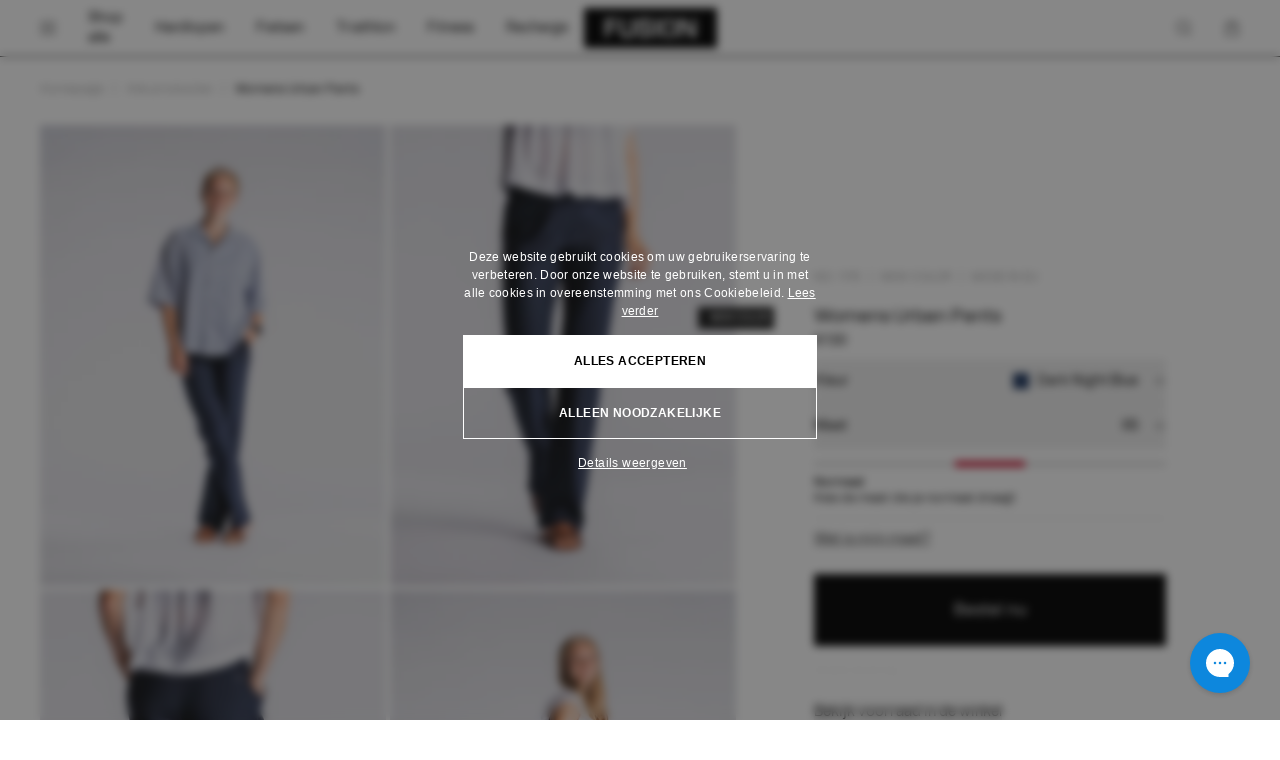

--- FILE ---
content_type: text/html; charset=utf-8
request_url: https://nl.fusionworld.com/products/womens-urban-pants?variant=47386058981701
body_size: 58404
content:
<!doctype html>
<html lang="nl">
  <head><meta charset="utf-8">
<meta http-equiv="X-UA-Compatible" content="IE=edge">
<meta name="viewport" content="width=device-width,initial-scale=1"><link
    rel="apple-touch-icon"
    sizes="180x180"
    href="//nl.fusionworld.com/cdn/shop/files/F-icon_2.jpg?crop=center&height=180&v=1681971436&width=180"
  >
  <link
    rel="icon"
    type="image/png"
    sizes="32x32"
    href="//nl.fusionworld.com/cdn/shop/files/F-icon_2.jpg?crop=center&height=32&v=1681971436&width=32"
  >
  <link
    rel="icon"
    type="image/png"
    sizes="16x16"
    href="//nl.fusionworld.com/cdn/shop/files/F-icon_2.jpg?crop=center&height=16&v=1681971436&width=16"
  ><meta property="og:url" content="https://nl.fusionworld.com/products/womens-urban-pants">
<meta property="og:site_name" content="FUSION Sportswear NL">
<meta property="og:type" content="product">
<meta property="og:title" content="Womens Urban Pants">
<meta property="og:description" content="Urban Pants is jouw `competitie` broek, ontworpen om te presteren wanneer ogen op jou gericht zijn buiten de sport - en Fusion`s vooruitstrevende kijk op de traditionele broek. We hebben klasse en comfort samengebracht in een ultieme dagelijkse broek die je de beste voorwaarden biedt om je comfortabel te voelen in repr"><meta
    property="og:image:secure_url"
    content="https://nl.fusionworld.com/cdn/shop/files/Womens-Urban-Pants_1170_Black_1_v2-8164811_55bf616d-d8eb-4651-9722-1d10f148b72a.jpg?crop=center&height=630&v=1768547248&width=1200"
  >
  <meta
    property="og:image"
    content="https://nl.fusionworld.com/cdn/shop/files/Womens-Urban-Pants_1170_Black_1_v2-8164811_55bf616d-d8eb-4651-9722-1d10f148b72a.jpg?crop=center&height=630&v=1768547248&width=1200"
  >
  <meta content="1200" property="og:image:width">
  <meta content="630" property="og:image:height"><meta property="og:price:amount" content="130">
  <meta property="og:price:currency" content="EUR"><meta name="twitter:title" content="FUSION Sportswear NL">
<meta name="twitter:description" content="FUSION Sportswear NL"><meta
    content="https://nl.fusionworld.com/cdn/shop/files/Womens-Urban-Pants_1170_Black_1_v2-8164811_55bf616d-d8eb-4651-9722-1d10f148b72a.jpg?crop=center&height=4096&v=1768547248&width=4096"
    name="twitter:image"
  >

<script type="application/ld+json">
    {
      "@context": "http://schema.org",
      "@type": "Product",
    "offers": [
      
{
          "@type": "Offer",
          "name": "Dark Night Blue \/ XS",
          "availability":"https://schema.org/InStock",
          "price": 130.0,
          "priceCurrency": "EUR",
          "priceValidUntil": "2026-02-05","sku": "76-BO-LO-1170_76-BO-LO-1170-NID-XS_360611_360716","url": "\/products\/womens-urban-pants?variant=50020229742917",
          "shippingDetails": {
            "@type": "OfferShippingDetails",
            
            
              "shippingRate": {
                "@type": "MonetaryAmount",
                "value": 0,
                "currency": "EUR"
              },
            
            "shippingDestination": {
              "@type": "DefinedRegion",
              "addressCountry": [
                
                  "BE",
                
                  "DE",
                
                  "LU",
                
                  "NL"
                
              ]
            },
            "deliveryTime": {
              "@type": "ShippingDeliveryTime",
              "handlingTime": {
                "@type": "QuantitativeValue",
                "minValue": 0,
                "maxValue": 1,
                "unitCode": "DAY"
              },
              "transitTime": {
                "@type": "QuantitativeValue",
                "minValue": 1,
                "maxValue": 3,
                "unitCode": "DAY"
              }
            }
          }
        },
{
          "@type": "Offer",
          "name": "Dark Night Blue \/ S",
          "availability":"https://schema.org/InStock",
          "price": 130.0,
          "priceCurrency": "EUR",
          "priceValidUntil": "2026-02-05","sku": "76-BO-LO-1170_76-BO-LO-1170-NID-S_360611_360717","url": "\/products\/womens-urban-pants?variant=50020229775685",
          "shippingDetails": {
            "@type": "OfferShippingDetails",
            
            
              "shippingRate": {
                "@type": "MonetaryAmount",
                "value": 0,
                "currency": "EUR"
              },
            
            "shippingDestination": {
              "@type": "DefinedRegion",
              "addressCountry": [
                
                  "BE",
                
                  "DE",
                
                  "LU",
                
                  "NL"
                
              ]
            },
            "deliveryTime": {
              "@type": "ShippingDeliveryTime",
              "handlingTime": {
                "@type": "QuantitativeValue",
                "minValue": 0,
                "maxValue": 1,
                "unitCode": "DAY"
              },
              "transitTime": {
                "@type": "QuantitativeValue",
                "minValue": 1,
                "maxValue": 3,
                "unitCode": "DAY"
              }
            }
          }
        },
{
          "@type": "Offer",
          "name": "Dark Night Blue \/ M",
          "availability":"https://schema.org/InStock",
          "price": 130.0,
          "priceCurrency": "EUR",
          "priceValidUntil": "2026-02-05","sku": "76-BO-LO-1170_76-BO-LO-1170-NID-M_360611_360718","url": "\/products\/womens-urban-pants?variant=50020229808453",
          "shippingDetails": {
            "@type": "OfferShippingDetails",
            
            
              "shippingRate": {
                "@type": "MonetaryAmount",
                "value": 0,
                "currency": "EUR"
              },
            
            "shippingDestination": {
              "@type": "DefinedRegion",
              "addressCountry": [
                
                  "BE",
                
                  "DE",
                
                  "LU",
                
                  "NL"
                
              ]
            },
            "deliveryTime": {
              "@type": "ShippingDeliveryTime",
              "handlingTime": {
                "@type": "QuantitativeValue",
                "minValue": 0,
                "maxValue": 1,
                "unitCode": "DAY"
              },
              "transitTime": {
                "@type": "QuantitativeValue",
                "minValue": 1,
                "maxValue": 3,
                "unitCode": "DAY"
              }
            }
          }
        },
{
          "@type": "Offer",
          "name": "Dark Night Blue \/ L",
          "availability":"https://schema.org/InStock",
          "price": 130.0,
          "priceCurrency": "EUR",
          "priceValidUntil": "2026-02-05","sku": "76-BO-LO-1170_76-BO-LO-1170-NID-L_360611_360719","url": "\/products\/womens-urban-pants?variant=50020229841221",
          "shippingDetails": {
            "@type": "OfferShippingDetails",
            
            
              "shippingRate": {
                "@type": "MonetaryAmount",
                "value": 0,
                "currency": "EUR"
              },
            
            "shippingDestination": {
              "@type": "DefinedRegion",
              "addressCountry": [
                
                  "BE",
                
                  "DE",
                
                  "LU",
                
                  "NL"
                
              ]
            },
            "deliveryTime": {
              "@type": "ShippingDeliveryTime",
              "handlingTime": {
                "@type": "QuantitativeValue",
                "minValue": 0,
                "maxValue": 1,
                "unitCode": "DAY"
              },
              "transitTime": {
                "@type": "QuantitativeValue",
                "minValue": 1,
                "maxValue": 3,
                "unitCode": "DAY"
              }
            }
          }
        },
{
          "@type": "Offer",
          "name": "Dark Night Blue \/ XL",
          "availability":"https://schema.org/InStock",
          "price": 130.0,
          "priceCurrency": "EUR",
          "priceValidUntil": "2026-02-05","sku": "76-BO-LO-1170_76-BO-LO-1170-NID-XL_360611_360720","url": "\/products\/womens-urban-pants?variant=50020229873989",
          "shippingDetails": {
            "@type": "OfferShippingDetails",
            
            
              "shippingRate": {
                "@type": "MonetaryAmount",
                "value": 0,
                "currency": "EUR"
              },
            
            "shippingDestination": {
              "@type": "DefinedRegion",
              "addressCountry": [
                
                  "BE",
                
                  "DE",
                
                  "LU",
                
                  "NL"
                
              ]
            },
            "deliveryTime": {
              "@type": "ShippingDeliveryTime",
              "handlingTime": {
                "@type": "QuantitativeValue",
                "minValue": 0,
                "maxValue": 1,
                "unitCode": "DAY"
              },
              "transitTime": {
                "@type": "QuantitativeValue",
                "minValue": 1,
                "maxValue": 3,
                "unitCode": "DAY"
              }
            }
          }
        },
{
          "@type": "Offer",
          "name": "Black \/ XS-X-Long",
          "availability":"https://schema.org/InStock",
          "price": 130.0,
          "priceCurrency": "EUR",
          "priceValidUntil": "2026-02-05","sku": "76-BO-LO-1170_76-BO-LO-1170-BLK-XS-X-Long_360611_361011","url": "\/products\/womens-urban-pants?variant=47459215573317",
          "shippingDetails": {
            "@type": "OfferShippingDetails",
            
            
              "shippingRate": {
                "@type": "MonetaryAmount",
                "value": 0,
                "currency": "EUR"
              },
            
            "shippingDestination": {
              "@type": "DefinedRegion",
              "addressCountry": [
                
                  "BE",
                
                  "DE",
                
                  "LU",
                
                  "NL"
                
              ]
            },
            "deliveryTime": {
              "@type": "ShippingDeliveryTime",
              "handlingTime": {
                "@type": "QuantitativeValue",
                "minValue": 0,
                "maxValue": 1,
                "unitCode": "DAY"
              },
              "transitTime": {
                "@type": "QuantitativeValue",
                "minValue": 1,
                "maxValue": 3,
                "unitCode": "DAY"
              }
            }
          }
        },
{
          "@type": "Offer",
          "name": "Black \/ M-X-Long",
          "availability":"https://schema.org/OutOfStock",
          "price": 130.0,
          "priceCurrency": "EUR",
          "priceValidUntil": "2026-02-05","sku": "76-BO-LO-1170_76-BO-LO-1170-BLK-M-X-Long_360611_361013","url": "\/products\/womens-urban-pants?variant=47559670464837",
          "shippingDetails": {
            "@type": "OfferShippingDetails",
            
            
              "shippingRate": {
                "@type": "MonetaryAmount",
                "value": 0,
                "currency": "EUR"
              },
            
            "shippingDestination": {
              "@type": "DefinedRegion",
              "addressCountry": [
                
                  "BE",
                
                  "DE",
                
                  "LU",
                
                  "NL"
                
              ]
            },
            "deliveryTime": {
              "@type": "ShippingDeliveryTime",
              "handlingTime": {
                "@type": "QuantitativeValue",
                "minValue": 0,
                "maxValue": 1,
                "unitCode": "DAY"
              },
              "transitTime": {
                "@type": "QuantitativeValue",
                "minValue": 1,
                "maxValue": 3,
                "unitCode": "DAY"
              }
            }
          }
        },
{
          "@type": "Offer",
          "name": "Black \/ L-X-Long",
          "availability":"https://schema.org/InStock",
          "price": 130.0,
          "priceCurrency": "EUR",
          "priceValidUntil": "2026-02-05","sku": "76-BO-LO-1170_76-BO-LO-1170-BLK-L-X-Long_360611_361014","url": "\/products\/womens-urban-pants?variant=47559670497605",
          "shippingDetails": {
            "@type": "OfferShippingDetails",
            
            
              "shippingRate": {
                "@type": "MonetaryAmount",
                "value": 0,
                "currency": "EUR"
              },
            
            "shippingDestination": {
              "@type": "DefinedRegion",
              "addressCountry": [
                
                  "BE",
                
                  "DE",
                
                  "LU",
                
                  "NL"
                
              ]
            },
            "deliveryTime": {
              "@type": "ShippingDeliveryTime",
              "handlingTime": {
                "@type": "QuantitativeValue",
                "minValue": 0,
                "maxValue": 1,
                "unitCode": "DAY"
              },
              "transitTime": {
                "@type": "QuantitativeValue",
                "minValue": 1,
                "maxValue": 3,
                "unitCode": "DAY"
              }
            }
          }
        },
{
          "@type": "Offer",
          "name": "Dark Night Blue \/ S-X-Long",
          "availability":"https://schema.org/InStock",
          "price": 130.0,
          "priceCurrency": "EUR",
          "priceValidUntil": "2026-02-05","sku": "76-BO-LO-1170_76-BO-LO-1170-NID-S-X-Long_360611_361016","url": "\/products\/womens-urban-pants?variant=50132912275781",
          "shippingDetails": {
            "@type": "OfferShippingDetails",
            
            
              "shippingRate": {
                "@type": "MonetaryAmount",
                "value": 0,
                "currency": "EUR"
              },
            
            "shippingDestination": {
              "@type": "DefinedRegion",
              "addressCountry": [
                
                  "BE",
                
                  "DE",
                
                  "LU",
                
                  "NL"
                
              ]
            },
            "deliveryTime": {
              "@type": "ShippingDeliveryTime",
              "handlingTime": {
                "@type": "QuantitativeValue",
                "minValue": 0,
                "maxValue": 1,
                "unitCode": "DAY"
              },
              "transitTime": {
                "@type": "QuantitativeValue",
                "minValue": 1,
                "maxValue": 3,
                "unitCode": "DAY"
              }
            }
          }
        },
{
          "@type": "Offer",
          "name": "Dark Night Blue \/ M-X-Long",
          "availability":"https://schema.org/InStock",
          "price": 130.0,
          "priceCurrency": "EUR",
          "priceValidUntil": "2026-02-05","sku": "76-BO-LO-1170_76-BO-LO-1170-NID-M-X-Long_360611_361017","url": "\/products\/womens-urban-pants?variant=50132402045253",
          "shippingDetails": {
            "@type": "OfferShippingDetails",
            
            
              "shippingRate": {
                "@type": "MonetaryAmount",
                "value": 0,
                "currency": "EUR"
              },
            
            "shippingDestination": {
              "@type": "DefinedRegion",
              "addressCountry": [
                
                  "BE",
                
                  "DE",
                
                  "LU",
                
                  "NL"
                
              ]
            },
            "deliveryTime": {
              "@type": "ShippingDeliveryTime",
              "handlingTime": {
                "@type": "QuantitativeValue",
                "minValue": 0,
                "maxValue": 1,
                "unitCode": "DAY"
              },
              "transitTime": {
                "@type": "QuantitativeValue",
                "minValue": 1,
                "maxValue": 3,
                "unitCode": "DAY"
              }
            }
          }
        },
{
          "@type": "Offer",
          "name": "Dark Night Blue \/ L-X-Long",
          "availability":"https://schema.org/InStock",
          "price": 130.0,
          "priceCurrency": "EUR",
          "priceValidUntil": "2026-02-05","sku": "76-BO-LO-1170_76-BO-LO-1170-NID-L-X-Long_360611_361018","url": "\/products\/womens-urban-pants?variant=50132402078021",
          "shippingDetails": {
            "@type": "OfferShippingDetails",
            
            
              "shippingRate": {
                "@type": "MonetaryAmount",
                "value": 0,
                "currency": "EUR"
              },
            
            "shippingDestination": {
              "@type": "DefinedRegion",
              "addressCountry": [
                
                  "BE",
                
                  "DE",
                
                  "LU",
                
                  "NL"
                
              ]
            },
            "deliveryTime": {
              "@type": "ShippingDeliveryTime",
              "handlingTime": {
                "@type": "QuantitativeValue",
                "minValue": 0,
                "maxValue": 1,
                "unitCode": "DAY"
              },
              "transitTime": {
                "@type": "QuantitativeValue",
                "minValue": 1,
                "maxValue": 3,
                "unitCode": "DAY"
              }
            }
          }
        },
{
          "@type": "Offer",
          "name": "Dark Night Blue \/ S Short",
          "availability":"https://schema.org/InStock",
          "price": 130.0,
          "priceCurrency": "EUR",
          "priceValidUntil": "2026-02-05","sku": "76-BO-LO-1170_76-BO-LO-1170-NID-S-Short_360611_363232","url": "\/products\/womens-urban-pants?variant=50132402110789",
          "shippingDetails": {
            "@type": "OfferShippingDetails",
            
            
              "shippingRate": {
                "@type": "MonetaryAmount",
                "value": 0,
                "currency": "EUR"
              },
            
            "shippingDestination": {
              "@type": "DefinedRegion",
              "addressCountry": [
                
                  "BE",
                
                  "DE",
                
                  "LU",
                
                  "NL"
                
              ]
            },
            "deliveryTime": {
              "@type": "ShippingDeliveryTime",
              "handlingTime": {
                "@type": "QuantitativeValue",
                "minValue": 0,
                "maxValue": 1,
                "unitCode": "DAY"
              },
              "transitTime": {
                "@type": "QuantitativeValue",
                "minValue": 1,
                "maxValue": 3,
                "unitCode": "DAY"
              }
            }
          }
        },
{
          "@type": "Offer",
          "name": "Dark Night Blue \/ M Short",
          "availability":"https://schema.org/InStock",
          "price": 130.0,
          "priceCurrency": "EUR",
          "priceValidUntil": "2026-02-05","sku": "76-BO-LO-1170_76-BO-LO-1170-NID-M-Short_360611_363233","url": "\/products\/womens-urban-pants?variant=50132402143557",
          "shippingDetails": {
            "@type": "OfferShippingDetails",
            
            
              "shippingRate": {
                "@type": "MonetaryAmount",
                "value": 0,
                "currency": "EUR"
              },
            
            "shippingDestination": {
              "@type": "DefinedRegion",
              "addressCountry": [
                
                  "BE",
                
                  "DE",
                
                  "LU",
                
                  "NL"
                
              ]
            },
            "deliveryTime": {
              "@type": "ShippingDeliveryTime",
              "handlingTime": {
                "@type": "QuantitativeValue",
                "minValue": 0,
                "maxValue": 1,
                "unitCode": "DAY"
              },
              "transitTime": {
                "@type": "QuantitativeValue",
                "minValue": 1,
                "maxValue": 3,
                "unitCode": "DAY"
              }
            }
          }
        },
{
          "@type": "Offer",
          "name": "Dark Night Blue \/ L Short",
          "availability":"https://schema.org/InStock",
          "price": 130.0,
          "priceCurrency": "EUR",
          "priceValidUntil": "2026-02-05","sku": "76-BO-LO-1170_76-BO-LO-1170-NID-L-Short_360611_363234","url": "\/products\/womens-urban-pants?variant=50132402176325",
          "shippingDetails": {
            "@type": "OfferShippingDetails",
            
            
              "shippingRate": {
                "@type": "MonetaryAmount",
                "value": 0,
                "currency": "EUR"
              },
            
            "shippingDestination": {
              "@type": "DefinedRegion",
              "addressCountry": [
                
                  "BE",
                
                  "DE",
                
                  "LU",
                
                  "NL"
                
              ]
            },
            "deliveryTime": {
              "@type": "ShippingDeliveryTime",
              "handlingTime": {
                "@type": "QuantitativeValue",
                "minValue": 0,
                "maxValue": 1,
                "unitCode": "DAY"
              },
              "transitTime": {
                "@type": "QuantitativeValue",
                "minValue": 1,
                "maxValue": 3,
                "unitCode": "DAY"
              }
            }
          }
        },
{
          "@type": "Offer",
          "name": "SuperBlack \/ XS",
          "availability":"https://schema.org/InStock",
          "price": 130.0,
          "priceCurrency": "EUR",
          "priceValidUntil": "2026-02-05","sku": "76-BO-LO-1170_76-BO-LO-1170-DDB-XS_360611_387238","url": "\/products\/womens-urban-pants?variant=54333579821381",
          "shippingDetails": {
            "@type": "OfferShippingDetails",
            
            
              "shippingRate": {
                "@type": "MonetaryAmount",
                "value": 0,
                "currency": "EUR"
              },
            
            "shippingDestination": {
              "@type": "DefinedRegion",
              "addressCountry": [
                
                  "BE",
                
                  "DE",
                
                  "LU",
                
                  "NL"
                
              ]
            },
            "deliveryTime": {
              "@type": "ShippingDeliveryTime",
              "handlingTime": {
                "@type": "QuantitativeValue",
                "minValue": 0,
                "maxValue": 1,
                "unitCode": "DAY"
              },
              "transitTime": {
                "@type": "QuantitativeValue",
                "minValue": 1,
                "maxValue": 3,
                "unitCode": "DAY"
              }
            }
          }
        },
{
          "@type": "Offer",
          "name": "SuperBlack \/ S",
          "availability":"https://schema.org/OutOfStock",
          "price": 130.0,
          "priceCurrency": "EUR",
          "priceValidUntil": "2026-02-05","sku": "76-BO-LO-1170_76-BO-LO-1170-DDB-S_360611_387239","url": "\/products\/womens-urban-pants?variant=54333579854149",
          "shippingDetails": {
            "@type": "OfferShippingDetails",
            
            
              "shippingRate": {
                "@type": "MonetaryAmount",
                "value": 0,
                "currency": "EUR"
              },
            
            "shippingDestination": {
              "@type": "DefinedRegion",
              "addressCountry": [
                
                  "BE",
                
                  "DE",
                
                  "LU",
                
                  "NL"
                
              ]
            },
            "deliveryTime": {
              "@type": "ShippingDeliveryTime",
              "handlingTime": {
                "@type": "QuantitativeValue",
                "minValue": 0,
                "maxValue": 1,
                "unitCode": "DAY"
              },
              "transitTime": {
                "@type": "QuantitativeValue",
                "minValue": 1,
                "maxValue": 3,
                "unitCode": "DAY"
              }
            }
          }
        },
{
          "@type": "Offer",
          "name": "SuperBlack \/ M",
          "availability":"https://schema.org/OutOfStock",
          "price": 130.0,
          "priceCurrency": "EUR",
          "priceValidUntil": "2026-02-05","sku": "76-BO-LO-1170_76-BO-LO-1170-DDB-M_360611_387240","url": "\/products\/womens-urban-pants?variant=54333579886917",
          "shippingDetails": {
            "@type": "OfferShippingDetails",
            
            
              "shippingRate": {
                "@type": "MonetaryAmount",
                "value": 0,
                "currency": "EUR"
              },
            
            "shippingDestination": {
              "@type": "DefinedRegion",
              "addressCountry": [
                
                  "BE",
                
                  "DE",
                
                  "LU",
                
                  "NL"
                
              ]
            },
            "deliveryTime": {
              "@type": "ShippingDeliveryTime",
              "handlingTime": {
                "@type": "QuantitativeValue",
                "minValue": 0,
                "maxValue": 1,
                "unitCode": "DAY"
              },
              "transitTime": {
                "@type": "QuantitativeValue",
                "minValue": 1,
                "maxValue": 3,
                "unitCode": "DAY"
              }
            }
          }
        },
{
          "@type": "Offer",
          "name": "SuperBlack \/ L",
          "availability":"https://schema.org/InStock",
          "price": 130.0,
          "priceCurrency": "EUR",
          "priceValidUntil": "2026-02-05","sku": "76-BO-LO-1170_76-BO-LO-1170-DDB-L_360611_387241","url": "\/products\/womens-urban-pants?variant=54333579919685",
          "shippingDetails": {
            "@type": "OfferShippingDetails",
            
            
              "shippingRate": {
                "@type": "MonetaryAmount",
                "value": 0,
                "currency": "EUR"
              },
            
            "shippingDestination": {
              "@type": "DefinedRegion",
              "addressCountry": [
                
                  "BE",
                
                  "DE",
                
                  "LU",
                
                  "NL"
                
              ]
            },
            "deliveryTime": {
              "@type": "ShippingDeliveryTime",
              "handlingTime": {
                "@type": "QuantitativeValue",
                "minValue": 0,
                "maxValue": 1,
                "unitCode": "DAY"
              },
              "transitTime": {
                "@type": "QuantitativeValue",
                "minValue": 1,
                "maxValue": 3,
                "unitCode": "DAY"
              }
            }
          }
        },
{
          "@type": "Offer",
          "name": "SuperBlack \/ XL",
          "availability":"https://schema.org/OutOfStock",
          "price": 130.0,
          "priceCurrency": "EUR",
          "priceValidUntil": "2026-02-05","sku": "76-BO-LO-1170_76-BO-LO-1170-DDB-XL_360611_387242","url": "\/products\/womens-urban-pants?variant=54333579952453",
          "shippingDetails": {
            "@type": "OfferShippingDetails",
            
            
              "shippingRate": {
                "@type": "MonetaryAmount",
                "value": 0,
                "currency": "EUR"
              },
            
            "shippingDestination": {
              "@type": "DefinedRegion",
              "addressCountry": [
                
                  "BE",
                
                  "DE",
                
                  "LU",
                
                  "NL"
                
              ]
            },
            "deliveryTime": {
              "@type": "ShippingDeliveryTime",
              "handlingTime": {
                "@type": "QuantitativeValue",
                "minValue": 0,
                "maxValue": 1,
                "unitCode": "DAY"
              },
              "transitTime": {
                "@type": "QuantitativeValue",
                "minValue": 1,
                "maxValue": 3,
                "unitCode": "DAY"
              }
            }
          }
        },
{
          "@type": "Offer",
          "name": "SuperBlack \/ S-X-Long",
          "availability":"https://schema.org/InStock",
          "price": 130.0,
          "priceCurrency": "EUR",
          "priceValidUntil": "2026-02-05","sku": "76-BO-LO-1170_76-BO-LO-1170-DDB-S-X-Long_360611_387243","url": "\/products\/womens-urban-pants?variant=54895833022789",
          "shippingDetails": {
            "@type": "OfferShippingDetails",
            
            
              "shippingRate": {
                "@type": "MonetaryAmount",
                "value": 0,
                "currency": "EUR"
              },
            
            "shippingDestination": {
              "@type": "DefinedRegion",
              "addressCountry": [
                
                  "BE",
                
                  "DE",
                
                  "LU",
                
                  "NL"
                
              ]
            },
            "deliveryTime": {
              "@type": "ShippingDeliveryTime",
              "handlingTime": {
                "@type": "QuantitativeValue",
                "minValue": 0,
                "maxValue": 1,
                "unitCode": "DAY"
              },
              "transitTime": {
                "@type": "QuantitativeValue",
                "minValue": 1,
                "maxValue": 3,
                "unitCode": "DAY"
              }
            }
          }
        },
{
          "@type": "Offer",
          "name": "SuperBlack \/ M-X-Long",
          "availability":"https://schema.org/InStock",
          "price": 130.0,
          "priceCurrency": "EUR",
          "priceValidUntil": "2026-02-05","sku": "76-BO-LO-1170_76-BO-LO-1170-DDB-M-X-Long_360611_387244","url": "\/products\/womens-urban-pants?variant=54895833055557",
          "shippingDetails": {
            "@type": "OfferShippingDetails",
            
            
              "shippingRate": {
                "@type": "MonetaryAmount",
                "value": 0,
                "currency": "EUR"
              },
            
            "shippingDestination": {
              "@type": "DefinedRegion",
              "addressCountry": [
                
                  "BE",
                
                  "DE",
                
                  "LU",
                
                  "NL"
                
              ]
            },
            "deliveryTime": {
              "@type": "ShippingDeliveryTime",
              "handlingTime": {
                "@type": "QuantitativeValue",
                "minValue": 0,
                "maxValue": 1,
                "unitCode": "DAY"
              },
              "transitTime": {
                "@type": "QuantitativeValue",
                "minValue": 1,
                "maxValue": 3,
                "unitCode": "DAY"
              }
            }
          }
        },
{
          "@type": "Offer",
          "name": "SuperBlack \/ L-X-Long",
          "availability":"https://schema.org/InStock",
          "price": 130.0,
          "priceCurrency": "EUR",
          "priceValidUntil": "2026-02-05","sku": "76-BO-LO-1170_76-BO-LO-1170-DDB-L-X-Long_360611_387245","url": "\/products\/womens-urban-pants?variant=54895833088325",
          "shippingDetails": {
            "@type": "OfferShippingDetails",
            
            
              "shippingRate": {
                "@type": "MonetaryAmount",
                "value": 0,
                "currency": "EUR"
              },
            
            "shippingDestination": {
              "@type": "DefinedRegion",
              "addressCountry": [
                
                  "BE",
                
                  "DE",
                
                  "LU",
                
                  "NL"
                
              ]
            },
            "deliveryTime": {
              "@type": "ShippingDeliveryTime",
              "handlingTime": {
                "@type": "QuantitativeValue",
                "minValue": 0,
                "maxValue": 1,
                "unitCode": "DAY"
              },
              "transitTime": {
                "@type": "QuantitativeValue",
                "minValue": 1,
                "maxValue": 3,
                "unitCode": "DAY"
              }
            }
          }
        },
{
          "@type": "Offer",
          "name": "SuperBlack \/ S Short",
          "availability":"https://schema.org/InStock",
          "price": 130.0,
          "priceCurrency": "EUR",
          "priceValidUntil": "2026-02-05","sku": "76-BO-LO-1170_76-BO-LO-1170-DDB-S-Short_360611_387247","url": "\/products\/womens-urban-pants?variant=55078466978117",
          "shippingDetails": {
            "@type": "OfferShippingDetails",
            
            
              "shippingRate": {
                "@type": "MonetaryAmount",
                "value": 0,
                "currency": "EUR"
              },
            
            "shippingDestination": {
              "@type": "DefinedRegion",
              "addressCountry": [
                
                  "BE",
                
                  "DE",
                
                  "LU",
                
                  "NL"
                
              ]
            },
            "deliveryTime": {
              "@type": "ShippingDeliveryTime",
              "handlingTime": {
                "@type": "QuantitativeValue",
                "minValue": 0,
                "maxValue": 1,
                "unitCode": "DAY"
              },
              "transitTime": {
                "@type": "QuantitativeValue",
                "minValue": 1,
                "maxValue": 3,
                "unitCode": "DAY"
              }
            }
          }
        },
{
          "@type": "Offer",
          "name": "SuperBlack \/ M Short",
          "availability":"https://schema.org/InStock",
          "price": 130.0,
          "priceCurrency": "EUR",
          "priceValidUntil": "2026-02-05","sku": "76-BO-LO-1170_76-BO-LO-1170-DDB-M-Short_360611_387248","url": "\/products\/womens-urban-pants?variant=55078467010885",
          "shippingDetails": {
            "@type": "OfferShippingDetails",
            
            
              "shippingRate": {
                "@type": "MonetaryAmount",
                "value": 0,
                "currency": "EUR"
              },
            
            "shippingDestination": {
              "@type": "DefinedRegion",
              "addressCountry": [
                
                  "BE",
                
                  "DE",
                
                  "LU",
                
                  "NL"
                
              ]
            },
            "deliveryTime": {
              "@type": "ShippingDeliveryTime",
              "handlingTime": {
                "@type": "QuantitativeValue",
                "minValue": 0,
                "maxValue": 1,
                "unitCode": "DAY"
              },
              "transitTime": {
                "@type": "QuantitativeValue",
                "minValue": 1,
                "maxValue": 3,
                "unitCode": "DAY"
              }
            }
          }
        },
{
          "@type": "Offer",
          "name": "SuperBlack \/ L Short",
          "availability":"https://schema.org/InStock",
          "price": 130.0,
          "priceCurrency": "EUR",
          "priceValidUntil": "2026-02-05","sku": "76-BO-LO-1170_76-BO-LO-1170-DDB-L-Short_360611_387249","url": "\/products\/womens-urban-pants?variant=55078467043653",
          "shippingDetails": {
            "@type": "OfferShippingDetails",
            
            
              "shippingRate": {
                "@type": "MonetaryAmount",
                "value": 0,
                "currency": "EUR"
              },
            
            "shippingDestination": {
              "@type": "DefinedRegion",
              "addressCountry": [
                
                  "BE",
                
                  "DE",
                
                  "LU",
                
                  "NL"
                
              ]
            },
            "deliveryTime": {
              "@type": "ShippingDeliveryTime",
              "handlingTime": {
                "@type": "QuantitativeValue",
                "minValue": 0,
                "maxValue": 1,
                "unitCode": "DAY"
              },
              "transitTime": {
                "@type": "QuantitativeValue",
                "minValue": 1,
                "maxValue": 3,
                "unitCode": "DAY"
              }
            }
          }
        }
],
      "gtin13": "8400780079555",
      "productId": "8400780079555",
    "brand": {
      "@type": "Brand",
      "name": "FUSION"
    },
    "name": "Womens Urban Pants",
    "description": "Urban Pants is jouw `competitie` broek, ontworpen om te presteren wanneer ogen op jou gericht zijn buiten de sport - en Fusion`s vooruitstrevende kijk op de traditionele broek.\n\nWe hebben klasse en comfort samengebracht in een ultieme dagelijkse broek die je de beste voorwaarden biedt om je comfortabel te voelen in representatieve situaties.\n\nDe ontwikkeling en constructie zijn - net als onze recordbrekende racepakken - compromisloos en zonder ambachtelijke omwegen.\n\nUrban Pants combineren onze jarenlange technische kennis en ervaring uit de harde duursport met de eenvoud en tijdloosheid van een traditionele broek. Dit heeft onder andere geleid tot een op maat gemaakte pasvorm, onbeperkte stretch en vormbehoud die de hele dag en over tijd behouden blijft.\n\nUrban Pants worden gebreid en geverfd in Denemarken met een geheel nieuwe kleurtechnologie, die de kleurintensiteit en duurzaamheid verhoogt.",
    "category": "Recharge - Womens",
    "url": "/products/womens-urban-pants",
    "sku": "76-BO-LO-1170_76-BO-LO-1170-NID-XS_360611_360716",
    "image": {
      "@type": "ImageObject",
      "url": "https:files/Womens-Urban-Pants_1170_Black_1_v2-8164811_55bf616d-d8eb-4651-9722-1d10f148b72a.jpg",
      "image": "https:files/Womens-Urban-Pants_1170_Black_1_v2-8164811_55bf616d-d8eb-4651-9722-1d10f148b72a.jpg",
      "name": "8164811",
      "width": 1500,
      "height": 2000
    }
    }
  </script><script type="application/ld+json">
  {
    "@context": "http://schema.org/",
    "@type": "ProductGroup",
    "name": "Womens Urban Pants",
    "url": "https:\/\/nl.fusionworld.com\/products\/womens-urban-pants",
    "image": [
        "https:\/\/nl.fusionworld.com\/cdn\/shop\/files\/Womens-Urban-Pants_1170_Dark-night-blue_1_v2-8763286_c1a1527c-0539-4f1e-8c9b-cc0aaf8e1599.jpg?v=1768547248\u0026width=1500"
      ],
    "description": "Urban Pants is jouw `competitie` broek, ontworpen om te presteren wanneer ogen op jou gericht zijn buiten de sport - en Fusion`s vooruitstrevende kijk op de traditionele broek.\n\nWe hebben klasse en comfort samengebracht in een ultieme dagelijkse broek die je de beste voorwaarden biedt om je comfortabel te voelen in representatieve situaties.\n\nDe ontwikkeling en constructie zijn - net als onze recordbrekende racepakken - compromisloos en zonder ambachtelijke omwegen.\n\nUrban Pants combineren onze jarenlange technische kennis en ervaring uit de harde duursport met de eenvoud en tijdloosheid van een traditionele broek. Dit heeft onder andere geleid tot een op maat gemaakte pasvorm, onbeperkte stretch en vormbehoud die de hele dag en over tijd behouden blijft.\n\nUrban Pants worden gebreid en geverfd in Denemarken met een geheel nieuwe kleurtechnologie, die de kleurintensiteit en duurzaamheid verhoogt.",
    "sku": "76-BO-LO-1170_76-BO-LO-1170-NID-XS_360611_360716",
    "brand": {
      "@type": "Brand",
      "name": "FUSION"
    },
    "productGroupID": "8744525726021",
    "variesBy": [
    "https://schema.org/size",
    "https://schema.org/color"
    ],
    "hasVariant": [{
        "@type": "Product",
        "name": "Womens Urban Pants","sku": "76-BO-LO-1170_76-BO-LO-1170-NID-XS_360611_360716","gtin13": 8400780079555,"image": [
            "https:\/\/nl.fusionworld.com\/cdn\/shop\/files\/Womens-Urban-Pants_1170_Dark-night-blue_1_v2-8763286_c1a1527c-0539-4f1e-8c9b-cc0aaf8e1599.jpg?v=1768547248\u0026width=1500"
          ],
        "description": "Urban Pants is jouw `competitie` broek, ontworpen om te presteren wanneer ogen op jou gericht zijn buiten de sport - en Fusion`s vooruitstrevende kijk op de traditionele broek.\n\nWe hebben klasse en comfort samengebracht in een ultieme dagelijkse broek die je de beste voorwaarden biedt om je comfortabel te voelen in representatieve situaties.\n\nDe ontwikkeling en constructie zijn - net als onze recordbrekende racepakken - compromisloos en zonder ambachtelijke omwegen.\n\nUrban Pants combineren onze jarenlange technische kennis en ervaring uit de harde duursport met de eenvoud en tijdloosheid van een traditionele broek. Dit heeft onder andere geleid tot een op maat gemaakte pasvorm, onbeperkte stretch en vormbehoud die de hele dag en over tijd behouden blijft.\n\nUrban Pants worden gebreid en geverfd in Denemarken met een geheel nieuwe kleurtechnologie, die de kleurintensiteit en duurzaamheid verhoogt.",
        "size": "Dark Night Blue",
        "color": "XS",
        "offers": {
          "@type": "Offer",
          "availability": "http://schema.org/InStock",
          "itemCondition": "https://schema.org/NewCondition",
          "price": 130.0,
          "priceCurrency": "EUR",
          "url": "https:\/\/nl.fusionworld.com\/products\/womens-urban-pants?variant=50020229742917",
          "shippingDetails": {
            "@type": "OfferShippingDetails",
            
            
              "shippingRate": {
                "@type": "MonetaryAmount",
                "value": 0,
                "currency": "EUR"
              },
            
            "shippingDestination": {
              "@type": "DefinedRegion",
              "addressCountry": [
                
                  "BE",
                
                  "DE",
                
                  "LU",
                
                  "NL"
                
              ]
            },
            "deliveryTime": {
              "@type": "ShippingDeliveryTime",
              "handlingTime": {
                "@type": "QuantitativeValue",
                "minValue": 0,
                "maxValue": 1,
                "unitCode": "DAY"
              },
              "transitTime": {
                "@type": "QuantitativeValue",
                "minValue": 1,
                "maxValue": 3,
                "unitCode": "DAY"
              }
            }
          }
        }
      },
{
        "@type": "Product",
        "name": "Womens Urban Pants","sku": "76-BO-LO-1170_76-BO-LO-1170-NID-S_360611_360717","gtin13": 8400780079531,"image": [
            "https:\/\/nl.fusionworld.com\/cdn\/shop\/files\/Womens-Urban-Pants_1170_Dark-night-blue_1_v2-8763286_c1a1527c-0539-4f1e-8c9b-cc0aaf8e1599.jpg?v=1768547248\u0026width=1500"
          ],
        "description": "Urban Pants is jouw `competitie` broek, ontworpen om te presteren wanneer ogen op jou gericht zijn buiten de sport - en Fusion`s vooruitstrevende kijk op de traditionele broek.\n\nWe hebben klasse en comfort samengebracht in een ultieme dagelijkse broek die je de beste voorwaarden biedt om je comfortabel te voelen in representatieve situaties.\n\nDe ontwikkeling en constructie zijn - net als onze recordbrekende racepakken - compromisloos en zonder ambachtelijke omwegen.\n\nUrban Pants combineren onze jarenlange technische kennis en ervaring uit de harde duursport met de eenvoud en tijdloosheid van een traditionele broek. Dit heeft onder andere geleid tot een op maat gemaakte pasvorm, onbeperkte stretch en vormbehoud die de hele dag en over tijd behouden blijft.\n\nUrban Pants worden gebreid en geverfd in Denemarken met een geheel nieuwe kleurtechnologie, die de kleurintensiteit en duurzaamheid verhoogt.",
        "size": "Dark Night Blue",
        "color": "S",
        "offers": {
          "@type": "Offer",
          "availability": "http://schema.org/InStock",
          "itemCondition": "https://schema.org/NewCondition",
          "price": 130.0,
          "priceCurrency": "EUR",
          "url": "https:\/\/nl.fusionworld.com\/products\/womens-urban-pants?variant=50020229775685",
          "shippingDetails": {
            "@type": "OfferShippingDetails",
            
            
              "shippingRate": {
                "@type": "MonetaryAmount",
                "value": 0,
                "currency": "EUR"
              },
            
            "shippingDestination": {
              "@type": "DefinedRegion",
              "addressCountry": [
                
                  "BE",
                
                  "DE",
                
                  "LU",
                
                  "NL"
                
              ]
            },
            "deliveryTime": {
              "@type": "ShippingDeliveryTime",
              "handlingTime": {
                "@type": "QuantitativeValue",
                "minValue": 0,
                "maxValue": 1,
                "unitCode": "DAY"
              },
              "transitTime": {
                "@type": "QuantitativeValue",
                "minValue": 1,
                "maxValue": 3,
                "unitCode": "DAY"
              }
            }
          }
        }
      },
{
        "@type": "Product",
        "name": "Womens Urban Pants","sku": "76-BO-LO-1170_76-BO-LO-1170-NID-M_360611_360718","gtin13": 8400780079524,"image": [
            "https:\/\/nl.fusionworld.com\/cdn\/shop\/files\/Womens-Urban-Pants_1170_Dark-night-blue_1_v2-8763286_c1a1527c-0539-4f1e-8c9b-cc0aaf8e1599.jpg?v=1768547248\u0026width=1500"
          ],
        "description": "Urban Pants is jouw `competitie` broek, ontworpen om te presteren wanneer ogen op jou gericht zijn buiten de sport - en Fusion`s vooruitstrevende kijk op de traditionele broek.\n\nWe hebben klasse en comfort samengebracht in een ultieme dagelijkse broek die je de beste voorwaarden biedt om je comfortabel te voelen in representatieve situaties.\n\nDe ontwikkeling en constructie zijn - net als onze recordbrekende racepakken - compromisloos en zonder ambachtelijke omwegen.\n\nUrban Pants combineren onze jarenlange technische kennis en ervaring uit de harde duursport met de eenvoud en tijdloosheid van een traditionele broek. Dit heeft onder andere geleid tot een op maat gemaakte pasvorm, onbeperkte stretch en vormbehoud die de hele dag en over tijd behouden blijft.\n\nUrban Pants worden gebreid en geverfd in Denemarken met een geheel nieuwe kleurtechnologie, die de kleurintensiteit en duurzaamheid verhoogt.",
        "size": "Dark Night Blue",
        "color": "M",
        "offers": {
          "@type": "Offer",
          "availability": "http://schema.org/InStock",
          "itemCondition": "https://schema.org/NewCondition",
          "price": 130.0,
          "priceCurrency": "EUR",
          "url": "https:\/\/nl.fusionworld.com\/products\/womens-urban-pants?variant=50020229808453",
          "shippingDetails": {
            "@type": "OfferShippingDetails",
            
            
              "shippingRate": {
                "@type": "MonetaryAmount",
                "value": 0,
                "currency": "EUR"
              },
            
            "shippingDestination": {
              "@type": "DefinedRegion",
              "addressCountry": [
                
                  "BE",
                
                  "DE",
                
                  "LU",
                
                  "NL"
                
              ]
            },
            "deliveryTime": {
              "@type": "ShippingDeliveryTime",
              "handlingTime": {
                "@type": "QuantitativeValue",
                "minValue": 0,
                "maxValue": 1,
                "unitCode": "DAY"
              },
              "transitTime": {
                "@type": "QuantitativeValue",
                "minValue": 1,
                "maxValue": 3,
                "unitCode": "DAY"
              }
            }
          }
        }
      },
{
        "@type": "Product",
        "name": "Womens Urban Pants","sku": "76-BO-LO-1170_76-BO-LO-1170-NID-L_360611_360719","gtin13": 8400780079517,"image": [
            "https:\/\/nl.fusionworld.com\/cdn\/shop\/files\/Womens-Urban-Pants_1170_Dark-night-blue_1_v2-8763286_c1a1527c-0539-4f1e-8c9b-cc0aaf8e1599.jpg?v=1768547248\u0026width=1500"
          ],
        "description": "Urban Pants is jouw `competitie` broek, ontworpen om te presteren wanneer ogen op jou gericht zijn buiten de sport - en Fusion`s vooruitstrevende kijk op de traditionele broek.\n\nWe hebben klasse en comfort samengebracht in een ultieme dagelijkse broek die je de beste voorwaarden biedt om je comfortabel te voelen in representatieve situaties.\n\nDe ontwikkeling en constructie zijn - net als onze recordbrekende racepakken - compromisloos en zonder ambachtelijke omwegen.\n\nUrban Pants combineren onze jarenlange technische kennis en ervaring uit de harde duursport met de eenvoud en tijdloosheid van een traditionele broek. Dit heeft onder andere geleid tot een op maat gemaakte pasvorm, onbeperkte stretch en vormbehoud die de hele dag en over tijd behouden blijft.\n\nUrban Pants worden gebreid en geverfd in Denemarken met een geheel nieuwe kleurtechnologie, die de kleurintensiteit en duurzaamheid verhoogt.",
        "size": "Dark Night Blue",
        "color": "L",
        "offers": {
          "@type": "Offer",
          "availability": "http://schema.org/InStock",
          "itemCondition": "https://schema.org/NewCondition",
          "price": 130.0,
          "priceCurrency": "EUR",
          "url": "https:\/\/nl.fusionworld.com\/products\/womens-urban-pants?variant=50020229841221",
          "shippingDetails": {
            "@type": "OfferShippingDetails",
            
            
              "shippingRate": {
                "@type": "MonetaryAmount",
                "value": 0,
                "currency": "EUR"
              },
            
            "shippingDestination": {
              "@type": "DefinedRegion",
              "addressCountry": [
                
                  "BE",
                
                  "DE",
                
                  "LU",
                
                  "NL"
                
              ]
            },
            "deliveryTime": {
              "@type": "ShippingDeliveryTime",
              "handlingTime": {
                "@type": "QuantitativeValue",
                "minValue": 0,
                "maxValue": 1,
                "unitCode": "DAY"
              },
              "transitTime": {
                "@type": "QuantitativeValue",
                "minValue": 1,
                "maxValue": 3,
                "unitCode": "DAY"
              }
            }
          }
        }
      },
{
        "@type": "Product",
        "name": "Womens Urban Pants","sku": "76-BO-LO-1170_76-BO-LO-1170-NID-XL_360611_360720","gtin13": 8400780079548,"image": [
            "https:\/\/nl.fusionworld.com\/cdn\/shop\/files\/Womens-Urban-Pants_1170_Dark-night-blue_1_v2-8763286_c1a1527c-0539-4f1e-8c9b-cc0aaf8e1599.jpg?v=1768547248\u0026width=1500"
          ],
        "description": "Urban Pants is jouw `competitie` broek, ontworpen om te presteren wanneer ogen op jou gericht zijn buiten de sport - en Fusion`s vooruitstrevende kijk op de traditionele broek.\n\nWe hebben klasse en comfort samengebracht in een ultieme dagelijkse broek die je de beste voorwaarden biedt om je comfortabel te voelen in representatieve situaties.\n\nDe ontwikkeling en constructie zijn - net als onze recordbrekende racepakken - compromisloos en zonder ambachtelijke omwegen.\n\nUrban Pants combineren onze jarenlange technische kennis en ervaring uit de harde duursport met de eenvoud en tijdloosheid van een traditionele broek. Dit heeft onder andere geleid tot een op maat gemaakte pasvorm, onbeperkte stretch en vormbehoud die de hele dag en over tijd behouden blijft.\n\nUrban Pants worden gebreid en geverfd in Denemarken met een geheel nieuwe kleurtechnologie, die de kleurintensiteit en duurzaamheid verhoogt.",
        "size": "Dark Night Blue",
        "color": "XL",
        "offers": {
          "@type": "Offer",
          "availability": "http://schema.org/InStock",
          "itemCondition": "https://schema.org/NewCondition",
          "price": 130.0,
          "priceCurrency": "EUR",
          "url": "https:\/\/nl.fusionworld.com\/products\/womens-urban-pants?variant=50020229873989",
          "shippingDetails": {
            "@type": "OfferShippingDetails",
            
            
              "shippingRate": {
                "@type": "MonetaryAmount",
                "value": 0,
                "currency": "EUR"
              },
            
            "shippingDestination": {
              "@type": "DefinedRegion",
              "addressCountry": [
                
                  "BE",
                
                  "DE",
                
                  "LU",
                
                  "NL"
                
              ]
            },
            "deliveryTime": {
              "@type": "ShippingDeliveryTime",
              "handlingTime": {
                "@type": "QuantitativeValue",
                "minValue": 0,
                "maxValue": 1,
                "unitCode": "DAY"
              },
              "transitTime": {
                "@type": "QuantitativeValue",
                "minValue": 1,
                "maxValue": 3,
                "unitCode": "DAY"
              }
            }
          }
        }
      },
{
        "@type": "Product",
        "name": "Womens Urban Pants","sku": "76-BO-LO-1170_76-BO-LO-1170-BLK-XS-X-Long_360611_361011","gtin13": 8400780080766,"image": [
            "https:\/\/nl.fusionworld.com\/cdn\/shop\/files\/Womens-Urban-Pants_1170_Dark-night-blue_1_v2-8763286_c1a1527c-0539-4f1e-8c9b-cc0aaf8e1599.jpg?v=1768547248\u0026width=1500"
          ],
        "description": "Urban Pants is jouw `competitie` broek, ontworpen om te presteren wanneer ogen op jou gericht zijn buiten de sport - en Fusion`s vooruitstrevende kijk op de traditionele broek.\n\nWe hebben klasse en comfort samengebracht in een ultieme dagelijkse broek die je de beste voorwaarden biedt om je comfortabel te voelen in representatieve situaties.\n\nDe ontwikkeling en constructie zijn - net als onze recordbrekende racepakken - compromisloos en zonder ambachtelijke omwegen.\n\nUrban Pants combineren onze jarenlange technische kennis en ervaring uit de harde duursport met de eenvoud en tijdloosheid van een traditionele broek. Dit heeft onder andere geleid tot een op maat gemaakte pasvorm, onbeperkte stretch en vormbehoud die de hele dag en over tijd behouden blijft.\n\nUrban Pants worden gebreid en geverfd in Denemarken met een geheel nieuwe kleurtechnologie, die de kleurintensiteit en duurzaamheid verhoogt.",
        "size": "Black",
        "color": "XS-X-Long",
        "offers": {
          "@type": "Offer",
          "availability": "http://schema.org/InStock",
          "itemCondition": "https://schema.org/NewCondition",
          "price": 130.0,
          "priceCurrency": "EUR",
          "url": "https:\/\/nl.fusionworld.com\/products\/womens-urban-pants?variant=47459215573317",
          "shippingDetails": {
            "@type": "OfferShippingDetails",
            
            
              "shippingRate": {
                "@type": "MonetaryAmount",
                "value": 0,
                "currency": "EUR"
              },
            
            "shippingDestination": {
              "@type": "DefinedRegion",
              "addressCountry": [
                
                  "BE",
                
                  "DE",
                
                  "LU",
                
                  "NL"
                
              ]
            },
            "deliveryTime": {
              "@type": "ShippingDeliveryTime",
              "handlingTime": {
                "@type": "QuantitativeValue",
                "minValue": 0,
                "maxValue": 1,
                "unitCode": "DAY"
              },
              "transitTime": {
                "@type": "QuantitativeValue",
                "minValue": 1,
                "maxValue": 3,
                "unitCode": "DAY"
              }
            }
          }
        }
      },
{
        "@type": "Product",
        "name": "Womens Urban Pants","sku": "76-BO-LO-1170_76-BO-LO-1170-BLK-M-X-Long_360611_361013","gtin13": 8400780080742,"image": [
            "https:\/\/nl.fusionworld.com\/cdn\/shop\/files\/Womens-Urban-Pants_1170_Dark-night-blue_1_v2-8763286_c1a1527c-0539-4f1e-8c9b-cc0aaf8e1599.jpg?v=1768547248\u0026width=1500"
          ],
        "description": "Urban Pants is jouw `competitie` broek, ontworpen om te presteren wanneer ogen op jou gericht zijn buiten de sport - en Fusion`s vooruitstrevende kijk op de traditionele broek.\n\nWe hebben klasse en comfort samengebracht in een ultieme dagelijkse broek die je de beste voorwaarden biedt om je comfortabel te voelen in representatieve situaties.\n\nDe ontwikkeling en constructie zijn - net als onze recordbrekende racepakken - compromisloos en zonder ambachtelijke omwegen.\n\nUrban Pants combineren onze jarenlange technische kennis en ervaring uit de harde duursport met de eenvoud en tijdloosheid van een traditionele broek. Dit heeft onder andere geleid tot een op maat gemaakte pasvorm, onbeperkte stretch en vormbehoud die de hele dag en over tijd behouden blijft.\n\nUrban Pants worden gebreid en geverfd in Denemarken met een geheel nieuwe kleurtechnologie, die de kleurintensiteit en duurzaamheid verhoogt.",
        "size": "Black",
        "color": "M-X-Long",
        "offers": {
          "@type": "Offer",
          "availability": "http://schema.org/OutOfStock",
          "itemCondition": "https://schema.org/NewCondition",
          "price": 130.0,
          "priceCurrency": "EUR",
          "url": "https:\/\/nl.fusionworld.com\/products\/womens-urban-pants?variant=47559670464837",
          "shippingDetails": {
            "@type": "OfferShippingDetails",
            
            
              "shippingRate": {
                "@type": "MonetaryAmount",
                "value": 0,
                "currency": "EUR"
              },
            
            "shippingDestination": {
              "@type": "DefinedRegion",
              "addressCountry": [
                
                  "BE",
                
                  "DE",
                
                  "LU",
                
                  "NL"
                
              ]
            },
            "deliveryTime": {
              "@type": "ShippingDeliveryTime",
              "handlingTime": {
                "@type": "QuantitativeValue",
                "minValue": 0,
                "maxValue": 1,
                "unitCode": "DAY"
              },
              "transitTime": {
                "@type": "QuantitativeValue",
                "minValue": 1,
                "maxValue": 3,
                "unitCode": "DAY"
              }
            }
          }
        }
      },
{
        "@type": "Product",
        "name": "Womens Urban Pants","sku": "76-BO-LO-1170_76-BO-LO-1170-BLK-L-X-Long_360611_361014","gtin13": 8400780080735,"image": [
            "https:\/\/nl.fusionworld.com\/cdn\/shop\/files\/Womens-Urban-Pants_1170_Dark-night-blue_1_v2-8763286_c1a1527c-0539-4f1e-8c9b-cc0aaf8e1599.jpg?v=1768547248\u0026width=1500"
          ],
        "description": "Urban Pants is jouw `competitie` broek, ontworpen om te presteren wanneer ogen op jou gericht zijn buiten de sport - en Fusion`s vooruitstrevende kijk op de traditionele broek.\n\nWe hebben klasse en comfort samengebracht in een ultieme dagelijkse broek die je de beste voorwaarden biedt om je comfortabel te voelen in representatieve situaties.\n\nDe ontwikkeling en constructie zijn - net als onze recordbrekende racepakken - compromisloos en zonder ambachtelijke omwegen.\n\nUrban Pants combineren onze jarenlange technische kennis en ervaring uit de harde duursport met de eenvoud en tijdloosheid van een traditionele broek. Dit heeft onder andere geleid tot een op maat gemaakte pasvorm, onbeperkte stretch en vormbehoud die de hele dag en over tijd behouden blijft.\n\nUrban Pants worden gebreid en geverfd in Denemarken met een geheel nieuwe kleurtechnologie, die de kleurintensiteit en duurzaamheid verhoogt.",
        "size": "Black",
        "color": "L-X-Long",
        "offers": {
          "@type": "Offer",
          "availability": "http://schema.org/InStock",
          "itemCondition": "https://schema.org/NewCondition",
          "price": 130.0,
          "priceCurrency": "EUR",
          "url": "https:\/\/nl.fusionworld.com\/products\/womens-urban-pants?variant=47559670497605",
          "shippingDetails": {
            "@type": "OfferShippingDetails",
            
            
              "shippingRate": {
                "@type": "MonetaryAmount",
                "value": 0,
                "currency": "EUR"
              },
            
            "shippingDestination": {
              "@type": "DefinedRegion",
              "addressCountry": [
                
                  "BE",
                
                  "DE",
                
                  "LU",
                
                  "NL"
                
              ]
            },
            "deliveryTime": {
              "@type": "ShippingDeliveryTime",
              "handlingTime": {
                "@type": "QuantitativeValue",
                "minValue": 0,
                "maxValue": 1,
                "unitCode": "DAY"
              },
              "transitTime": {
                "@type": "QuantitativeValue",
                "minValue": 1,
                "maxValue": 3,
                "unitCode": "DAY"
              }
            }
          }
        }
      },
{
        "@type": "Product",
        "name": "Womens Urban Pants","sku": "76-BO-LO-1170_76-BO-LO-1170-NID-S-X-Long_360611_361016","gtin13": 8400780084139,"image": [
            "https:\/\/nl.fusionworld.com\/cdn\/shop\/files\/Womens-Urban-Pants_1170_Dark-night-blue_1_v2-8763286_c1a1527c-0539-4f1e-8c9b-cc0aaf8e1599.jpg?v=1768547248\u0026width=1500"
          ],
        "description": "Urban Pants is jouw `competitie` broek, ontworpen om te presteren wanneer ogen op jou gericht zijn buiten de sport - en Fusion`s vooruitstrevende kijk op de traditionele broek.\n\nWe hebben klasse en comfort samengebracht in een ultieme dagelijkse broek die je de beste voorwaarden biedt om je comfortabel te voelen in representatieve situaties.\n\nDe ontwikkeling en constructie zijn - net als onze recordbrekende racepakken - compromisloos en zonder ambachtelijke omwegen.\n\nUrban Pants combineren onze jarenlange technische kennis en ervaring uit de harde duursport met de eenvoud en tijdloosheid van een traditionele broek. Dit heeft onder andere geleid tot een op maat gemaakte pasvorm, onbeperkte stretch en vormbehoud die de hele dag en over tijd behouden blijft.\n\nUrban Pants worden gebreid en geverfd in Denemarken met een geheel nieuwe kleurtechnologie, die de kleurintensiteit en duurzaamheid verhoogt.",
        "size": "Dark Night Blue",
        "color": "S-X-Long",
        "offers": {
          "@type": "Offer",
          "availability": "http://schema.org/InStock",
          "itemCondition": "https://schema.org/NewCondition",
          "price": 130.0,
          "priceCurrency": "EUR",
          "url": "https:\/\/nl.fusionworld.com\/products\/womens-urban-pants?variant=50132912275781",
          "shippingDetails": {
            "@type": "OfferShippingDetails",
            
            
              "shippingRate": {
                "@type": "MonetaryAmount",
                "value": 0,
                "currency": "EUR"
              },
            
            "shippingDestination": {
              "@type": "DefinedRegion",
              "addressCountry": [
                
                  "BE",
                
                  "DE",
                
                  "LU",
                
                  "NL"
                
              ]
            },
            "deliveryTime": {
              "@type": "ShippingDeliveryTime",
              "handlingTime": {
                "@type": "QuantitativeValue",
                "minValue": 0,
                "maxValue": 1,
                "unitCode": "DAY"
              },
              "transitTime": {
                "@type": "QuantitativeValue",
                "minValue": 1,
                "maxValue": 3,
                "unitCode": "DAY"
              }
            }
          }
        }
      },
{
        "@type": "Product",
        "name": "Womens Urban Pants","sku": "76-BO-LO-1170_76-BO-LO-1170-NID-M-X-Long_360611_361017","gtin13": 8400780084122,"image": [
            "https:\/\/nl.fusionworld.com\/cdn\/shop\/files\/Womens-Urban-Pants_1170_Dark-night-blue_1_v2-8763286_c1a1527c-0539-4f1e-8c9b-cc0aaf8e1599.jpg?v=1768547248\u0026width=1500"
          ],
        "description": "Urban Pants is jouw `competitie` broek, ontworpen om te presteren wanneer ogen op jou gericht zijn buiten de sport - en Fusion`s vooruitstrevende kijk op de traditionele broek.\n\nWe hebben klasse en comfort samengebracht in een ultieme dagelijkse broek die je de beste voorwaarden biedt om je comfortabel te voelen in representatieve situaties.\n\nDe ontwikkeling en constructie zijn - net als onze recordbrekende racepakken - compromisloos en zonder ambachtelijke omwegen.\n\nUrban Pants combineren onze jarenlange technische kennis en ervaring uit de harde duursport met de eenvoud en tijdloosheid van een traditionele broek. Dit heeft onder andere geleid tot een op maat gemaakte pasvorm, onbeperkte stretch en vormbehoud die de hele dag en over tijd behouden blijft.\n\nUrban Pants worden gebreid en geverfd in Denemarken met een geheel nieuwe kleurtechnologie, die de kleurintensiteit en duurzaamheid verhoogt.",
        "size": "Dark Night Blue",
        "color": "M-X-Long",
        "offers": {
          "@type": "Offer",
          "availability": "http://schema.org/InStock",
          "itemCondition": "https://schema.org/NewCondition",
          "price": 130.0,
          "priceCurrency": "EUR",
          "url": "https:\/\/nl.fusionworld.com\/products\/womens-urban-pants?variant=50132402045253",
          "shippingDetails": {
            "@type": "OfferShippingDetails",
            
            
              "shippingRate": {
                "@type": "MonetaryAmount",
                "value": 0,
                "currency": "EUR"
              },
            
            "shippingDestination": {
              "@type": "DefinedRegion",
              "addressCountry": [
                
                  "BE",
                
                  "DE",
                
                  "LU",
                
                  "NL"
                
              ]
            },
            "deliveryTime": {
              "@type": "ShippingDeliveryTime",
              "handlingTime": {
                "@type": "QuantitativeValue",
                "minValue": 0,
                "maxValue": 1,
                "unitCode": "DAY"
              },
              "transitTime": {
                "@type": "QuantitativeValue",
                "minValue": 1,
                "maxValue": 3,
                "unitCode": "DAY"
              }
            }
          }
        }
      },
{
        "@type": "Product",
        "name": "Womens Urban Pants","sku": "76-BO-LO-1170_76-BO-LO-1170-NID-L-X-Long_360611_361018","gtin13": 8400780084108,"image": [
            "https:\/\/nl.fusionworld.com\/cdn\/shop\/files\/Womens-Urban-Pants_1170_Dark-night-blue_1_v2-8763286_c1a1527c-0539-4f1e-8c9b-cc0aaf8e1599.jpg?v=1768547248\u0026width=1500"
          ],
        "description": "Urban Pants is jouw `competitie` broek, ontworpen om te presteren wanneer ogen op jou gericht zijn buiten de sport - en Fusion`s vooruitstrevende kijk op de traditionele broek.\n\nWe hebben klasse en comfort samengebracht in een ultieme dagelijkse broek die je de beste voorwaarden biedt om je comfortabel te voelen in representatieve situaties.\n\nDe ontwikkeling en constructie zijn - net als onze recordbrekende racepakken - compromisloos en zonder ambachtelijke omwegen.\n\nUrban Pants combineren onze jarenlange technische kennis en ervaring uit de harde duursport met de eenvoud en tijdloosheid van een traditionele broek. Dit heeft onder andere geleid tot een op maat gemaakte pasvorm, onbeperkte stretch en vormbehoud die de hele dag en over tijd behouden blijft.\n\nUrban Pants worden gebreid en geverfd in Denemarken met een geheel nieuwe kleurtechnologie, die de kleurintensiteit en duurzaamheid verhoogt.",
        "size": "Dark Night Blue",
        "color": "L-X-Long",
        "offers": {
          "@type": "Offer",
          "availability": "http://schema.org/InStock",
          "itemCondition": "https://schema.org/NewCondition",
          "price": 130.0,
          "priceCurrency": "EUR",
          "url": "https:\/\/nl.fusionworld.com\/products\/womens-urban-pants?variant=50132402078021",
          "shippingDetails": {
            "@type": "OfferShippingDetails",
            
            
              "shippingRate": {
                "@type": "MonetaryAmount",
                "value": 0,
                "currency": "EUR"
              },
            
            "shippingDestination": {
              "@type": "DefinedRegion",
              "addressCountry": [
                
                  "BE",
                
                  "DE",
                
                  "LU",
                
                  "NL"
                
              ]
            },
            "deliveryTime": {
              "@type": "ShippingDeliveryTime",
              "handlingTime": {
                "@type": "QuantitativeValue",
                "minValue": 0,
                "maxValue": 1,
                "unitCode": "DAY"
              },
              "transitTime": {
                "@type": "QuantitativeValue",
                "minValue": 1,
                "maxValue": 3,
                "unitCode": "DAY"
              }
            }
          }
        }
      },
{
        "@type": "Product",
        "name": "Womens Urban Pants","sku": "76-BO-LO-1170_76-BO-LO-1170-NID-S-Short_360611_363232","gtin13": 8400780083460,"image": [
            "https:\/\/nl.fusionworld.com\/cdn\/shop\/files\/Womens-Urban-Pants_1170_Dark-night-blue_1_v2-8763286_c1a1527c-0539-4f1e-8c9b-cc0aaf8e1599.jpg?v=1768547248\u0026width=1500"
          ],
        "description": "Urban Pants is jouw `competitie` broek, ontworpen om te presteren wanneer ogen op jou gericht zijn buiten de sport - en Fusion`s vooruitstrevende kijk op de traditionele broek.\n\nWe hebben klasse en comfort samengebracht in een ultieme dagelijkse broek die je de beste voorwaarden biedt om je comfortabel te voelen in representatieve situaties.\n\nDe ontwikkeling en constructie zijn - net als onze recordbrekende racepakken - compromisloos en zonder ambachtelijke omwegen.\n\nUrban Pants combineren onze jarenlange technische kennis en ervaring uit de harde duursport met de eenvoud en tijdloosheid van een traditionele broek. Dit heeft onder andere geleid tot een op maat gemaakte pasvorm, onbeperkte stretch en vormbehoud die de hele dag en over tijd behouden blijft.\n\nUrban Pants worden gebreid en geverfd in Denemarken met een geheel nieuwe kleurtechnologie, die de kleurintensiteit en duurzaamheid verhoogt.",
        "size": "Dark Night Blue",
        "color": "S Short",
        "offers": {
          "@type": "Offer",
          "availability": "http://schema.org/InStock",
          "itemCondition": "https://schema.org/NewCondition",
          "price": 130.0,
          "priceCurrency": "EUR",
          "url": "https:\/\/nl.fusionworld.com\/products\/womens-urban-pants?variant=50132402110789",
          "shippingDetails": {
            "@type": "OfferShippingDetails",
            
            
              "shippingRate": {
                "@type": "MonetaryAmount",
                "value": 0,
                "currency": "EUR"
              },
            
            "shippingDestination": {
              "@type": "DefinedRegion",
              "addressCountry": [
                
                  "BE",
                
                  "DE",
                
                  "LU",
                
                  "NL"
                
              ]
            },
            "deliveryTime": {
              "@type": "ShippingDeliveryTime",
              "handlingTime": {
                "@type": "QuantitativeValue",
                "minValue": 0,
                "maxValue": 1,
                "unitCode": "DAY"
              },
              "transitTime": {
                "@type": "QuantitativeValue",
                "minValue": 1,
                "maxValue": 3,
                "unitCode": "DAY"
              }
            }
          }
        }
      },
{
        "@type": "Product",
        "name": "Womens Urban Pants","sku": "76-BO-LO-1170_76-BO-LO-1170-NID-M-Short_360611_363233","gtin13": 8400780084115,"image": [
            "https:\/\/nl.fusionworld.com\/cdn\/shop\/files\/Womens-Urban-Pants_1170_Dark-night-blue_1_v2-8763286_c1a1527c-0539-4f1e-8c9b-cc0aaf8e1599.jpg?v=1768547248\u0026width=1500"
          ],
        "description": "Urban Pants is jouw `competitie` broek, ontworpen om te presteren wanneer ogen op jou gericht zijn buiten de sport - en Fusion`s vooruitstrevende kijk op de traditionele broek.\n\nWe hebben klasse en comfort samengebracht in een ultieme dagelijkse broek die je de beste voorwaarden biedt om je comfortabel te voelen in representatieve situaties.\n\nDe ontwikkeling en constructie zijn - net als onze recordbrekende racepakken - compromisloos en zonder ambachtelijke omwegen.\n\nUrban Pants combineren onze jarenlange technische kennis en ervaring uit de harde duursport met de eenvoud en tijdloosheid van een traditionele broek. Dit heeft onder andere geleid tot een op maat gemaakte pasvorm, onbeperkte stretch en vormbehoud die de hele dag en over tijd behouden blijft.\n\nUrban Pants worden gebreid en geverfd in Denemarken met een geheel nieuwe kleurtechnologie, die de kleurintensiteit en duurzaamheid verhoogt.",
        "size": "Dark Night Blue",
        "color": "M Short",
        "offers": {
          "@type": "Offer",
          "availability": "http://schema.org/InStock",
          "itemCondition": "https://schema.org/NewCondition",
          "price": 130.0,
          "priceCurrency": "EUR",
          "url": "https:\/\/nl.fusionworld.com\/products\/womens-urban-pants?variant=50132402143557",
          "shippingDetails": {
            "@type": "OfferShippingDetails",
            
            
              "shippingRate": {
                "@type": "MonetaryAmount",
                "value": 0,
                "currency": "EUR"
              },
            
            "shippingDestination": {
              "@type": "DefinedRegion",
              "addressCountry": [
                
                  "BE",
                
                  "DE",
                
                  "LU",
                
                  "NL"
                
              ]
            },
            "deliveryTime": {
              "@type": "ShippingDeliveryTime",
              "handlingTime": {
                "@type": "QuantitativeValue",
                "minValue": 0,
                "maxValue": 1,
                "unitCode": "DAY"
              },
              "transitTime": {
                "@type": "QuantitativeValue",
                "minValue": 1,
                "maxValue": 3,
                "unitCode": "DAY"
              }
            }
          }
        }
      },
{
        "@type": "Product",
        "name": "Womens Urban Pants","sku": "76-BO-LO-1170_76-BO-LO-1170-NID-L-Short_360611_363234","gtin13": 8400780084092,"image": [
            "https:\/\/nl.fusionworld.com\/cdn\/shop\/files\/Womens-Urban-Pants_1170_Dark-night-blue_1_v2-8763286_c1a1527c-0539-4f1e-8c9b-cc0aaf8e1599.jpg?v=1768547248\u0026width=1500"
          ],
        "description": "Urban Pants is jouw `competitie` broek, ontworpen om te presteren wanneer ogen op jou gericht zijn buiten de sport - en Fusion`s vooruitstrevende kijk op de traditionele broek.\n\nWe hebben klasse en comfort samengebracht in een ultieme dagelijkse broek die je de beste voorwaarden biedt om je comfortabel te voelen in representatieve situaties.\n\nDe ontwikkeling en constructie zijn - net als onze recordbrekende racepakken - compromisloos en zonder ambachtelijke omwegen.\n\nUrban Pants combineren onze jarenlange technische kennis en ervaring uit de harde duursport met de eenvoud en tijdloosheid van een traditionele broek. Dit heeft onder andere geleid tot een op maat gemaakte pasvorm, onbeperkte stretch en vormbehoud die de hele dag en over tijd behouden blijft.\n\nUrban Pants worden gebreid en geverfd in Denemarken met een geheel nieuwe kleurtechnologie, die de kleurintensiteit en duurzaamheid verhoogt.",
        "size": "Dark Night Blue",
        "color": "L Short",
        "offers": {
          "@type": "Offer",
          "availability": "http://schema.org/InStock",
          "itemCondition": "https://schema.org/NewCondition",
          "price": 130.0,
          "priceCurrency": "EUR",
          "url": "https:\/\/nl.fusionworld.com\/products\/womens-urban-pants?variant=50132402176325",
          "shippingDetails": {
            "@type": "OfferShippingDetails",
            
            
              "shippingRate": {
                "@type": "MonetaryAmount",
                "value": 0,
                "currency": "EUR"
              },
            
            "shippingDestination": {
              "@type": "DefinedRegion",
              "addressCountry": [
                
                  "BE",
                
                  "DE",
                
                  "LU",
                
                  "NL"
                
              ]
            },
            "deliveryTime": {
              "@type": "ShippingDeliveryTime",
              "handlingTime": {
                "@type": "QuantitativeValue",
                "minValue": 0,
                "maxValue": 1,
                "unitCode": "DAY"
              },
              "transitTime": {
                "@type": "QuantitativeValue",
                "minValue": 1,
                "maxValue": 3,
                "unitCode": "DAY"
              }
            }
          }
        }
      },
{
        "@type": "Product",
        "name": "Womens Urban Pants","sku": "76-BO-LO-1170_76-BO-LO-1170-DDB-XS_360611_387238","gtin13": 8400780092240,"image": [
            "https:\/\/nl.fusionworld.com\/cdn\/shop\/files\/Womens-Urban-Pants_1170_Dark-night-blue_1_v2-8763286_c1a1527c-0539-4f1e-8c9b-cc0aaf8e1599.jpg?v=1768547248\u0026width=1500"
          ],
        "description": "Urban Pants is jouw `competitie` broek, ontworpen om te presteren wanneer ogen op jou gericht zijn buiten de sport - en Fusion`s vooruitstrevende kijk op de traditionele broek.\n\nWe hebben klasse en comfort samengebracht in een ultieme dagelijkse broek die je de beste voorwaarden biedt om je comfortabel te voelen in representatieve situaties.\n\nDe ontwikkeling en constructie zijn - net als onze recordbrekende racepakken - compromisloos en zonder ambachtelijke omwegen.\n\nUrban Pants combineren onze jarenlange technische kennis en ervaring uit de harde duursport met de eenvoud en tijdloosheid van een traditionele broek. Dit heeft onder andere geleid tot een op maat gemaakte pasvorm, onbeperkte stretch en vormbehoud die de hele dag en over tijd behouden blijft.\n\nUrban Pants worden gebreid en geverfd in Denemarken met een geheel nieuwe kleurtechnologie, die de kleurintensiteit en duurzaamheid verhoogt.",
        "size": "SuperBlack",
        "color": "XS",
        "offers": {
          "@type": "Offer",
          "availability": "http://schema.org/InStock",
          "itemCondition": "https://schema.org/NewCondition",
          "price": 130.0,
          "priceCurrency": "EUR",
          "url": "https:\/\/nl.fusionworld.com\/products\/womens-urban-pants?variant=54333579821381",
          "shippingDetails": {
            "@type": "OfferShippingDetails",
            
            
              "shippingRate": {
                "@type": "MonetaryAmount",
                "value": 0,
                "currency": "EUR"
              },
            
            "shippingDestination": {
              "@type": "DefinedRegion",
              "addressCountry": [
                
                  "BE",
                
                  "DE",
                
                  "LU",
                
                  "NL"
                
              ]
            },
            "deliveryTime": {
              "@type": "ShippingDeliveryTime",
              "handlingTime": {
                "@type": "QuantitativeValue",
                "minValue": 0,
                "maxValue": 1,
                "unitCode": "DAY"
              },
              "transitTime": {
                "@type": "QuantitativeValue",
                "minValue": 1,
                "maxValue": 3,
                "unitCode": "DAY"
              }
            }
          }
        }
      },
{
        "@type": "Product",
        "name": "Womens Urban Pants","sku": "76-BO-LO-1170_76-BO-LO-1170-DDB-S_360611_387239","gtin13": 8400780092189,"image": [
            "https:\/\/nl.fusionworld.com\/cdn\/shop\/files\/Womens-Urban-Pants_1170_Dark-night-blue_1_v2-8763286_c1a1527c-0539-4f1e-8c9b-cc0aaf8e1599.jpg?v=1768547248\u0026width=1500"
          ],
        "description": "Urban Pants is jouw `competitie` broek, ontworpen om te presteren wanneer ogen op jou gericht zijn buiten de sport - en Fusion`s vooruitstrevende kijk op de traditionele broek.\n\nWe hebben klasse en comfort samengebracht in een ultieme dagelijkse broek die je de beste voorwaarden biedt om je comfortabel te voelen in representatieve situaties.\n\nDe ontwikkeling en constructie zijn - net als onze recordbrekende racepakken - compromisloos en zonder ambachtelijke omwegen.\n\nUrban Pants combineren onze jarenlange technische kennis en ervaring uit de harde duursport met de eenvoud en tijdloosheid van een traditionele broek. Dit heeft onder andere geleid tot een op maat gemaakte pasvorm, onbeperkte stretch en vormbehoud die de hele dag en over tijd behouden blijft.\n\nUrban Pants worden gebreid en geverfd in Denemarken met een geheel nieuwe kleurtechnologie, die de kleurintensiteit en duurzaamheid verhoogt.",
        "size": "SuperBlack",
        "color": "S",
        "offers": {
          "@type": "Offer",
          "availability": "http://schema.org/OutOfStock",
          "itemCondition": "https://schema.org/NewCondition",
          "price": 130.0,
          "priceCurrency": "EUR",
          "url": "https:\/\/nl.fusionworld.com\/products\/womens-urban-pants?variant=54333579854149",
          "shippingDetails": {
            "@type": "OfferShippingDetails",
            
            
              "shippingRate": {
                "@type": "MonetaryAmount",
                "value": 0,
                "currency": "EUR"
              },
            
            "shippingDestination": {
              "@type": "DefinedRegion",
              "addressCountry": [
                
                  "BE",
                
                  "DE",
                
                  "LU",
                
                  "NL"
                
              ]
            },
            "deliveryTime": {
              "@type": "ShippingDeliveryTime",
              "handlingTime": {
                "@type": "QuantitativeValue",
                "minValue": 0,
                "maxValue": 1,
                "unitCode": "DAY"
              },
              "transitTime": {
                "@type": "QuantitativeValue",
                "minValue": 1,
                "maxValue": 3,
                "unitCode": "DAY"
              }
            }
          }
        }
      },
{
        "@type": "Product",
        "name": "Womens Urban Pants","sku": "76-BO-LO-1170_76-BO-LO-1170-DDB-M_360611_387240","gtin13": 8400780092158,"image": [
            "https:\/\/nl.fusionworld.com\/cdn\/shop\/files\/Womens-Urban-Pants_1170_Dark-night-blue_1_v2-8763286_c1a1527c-0539-4f1e-8c9b-cc0aaf8e1599.jpg?v=1768547248\u0026width=1500"
          ],
        "description": "Urban Pants is jouw `competitie` broek, ontworpen om te presteren wanneer ogen op jou gericht zijn buiten de sport - en Fusion`s vooruitstrevende kijk op de traditionele broek.\n\nWe hebben klasse en comfort samengebracht in een ultieme dagelijkse broek die je de beste voorwaarden biedt om je comfortabel te voelen in representatieve situaties.\n\nDe ontwikkeling en constructie zijn - net als onze recordbrekende racepakken - compromisloos en zonder ambachtelijke omwegen.\n\nUrban Pants combineren onze jarenlange technische kennis en ervaring uit de harde duursport met de eenvoud en tijdloosheid van een traditionele broek. Dit heeft onder andere geleid tot een op maat gemaakte pasvorm, onbeperkte stretch en vormbehoud die de hele dag en over tijd behouden blijft.\n\nUrban Pants worden gebreid en geverfd in Denemarken met een geheel nieuwe kleurtechnologie, die de kleurintensiteit en duurzaamheid verhoogt.",
        "size": "SuperBlack",
        "color": "M",
        "offers": {
          "@type": "Offer",
          "availability": "http://schema.org/OutOfStock",
          "itemCondition": "https://schema.org/NewCondition",
          "price": 130.0,
          "priceCurrency": "EUR",
          "url": "https:\/\/nl.fusionworld.com\/products\/womens-urban-pants?variant=54333579886917",
          "shippingDetails": {
            "@type": "OfferShippingDetails",
            
            
              "shippingRate": {
                "@type": "MonetaryAmount",
                "value": 0,
                "currency": "EUR"
              },
            
            "shippingDestination": {
              "@type": "DefinedRegion",
              "addressCountry": [
                
                  "BE",
                
                  "DE",
                
                  "LU",
                
                  "NL"
                
              ]
            },
            "deliveryTime": {
              "@type": "ShippingDeliveryTime",
              "handlingTime": {
                "@type": "QuantitativeValue",
                "minValue": 0,
                "maxValue": 1,
                "unitCode": "DAY"
              },
              "transitTime": {
                "@type": "QuantitativeValue",
                "minValue": 1,
                "maxValue": 3,
                "unitCode": "DAY"
              }
            }
          }
        }
      },
{
        "@type": "Product",
        "name": "Womens Urban Pants","sku": "76-BO-LO-1170_76-BO-LO-1170-DDB-L_360611_387241","gtin13": 8400780092127,"image": [
            "https:\/\/nl.fusionworld.com\/cdn\/shop\/files\/Womens-Urban-Pants_1170_Dark-night-blue_1_v2-8763286_c1a1527c-0539-4f1e-8c9b-cc0aaf8e1599.jpg?v=1768547248\u0026width=1500"
          ],
        "description": "Urban Pants is jouw `competitie` broek, ontworpen om te presteren wanneer ogen op jou gericht zijn buiten de sport - en Fusion`s vooruitstrevende kijk op de traditionele broek.\n\nWe hebben klasse en comfort samengebracht in een ultieme dagelijkse broek die je de beste voorwaarden biedt om je comfortabel te voelen in representatieve situaties.\n\nDe ontwikkeling en constructie zijn - net als onze recordbrekende racepakken - compromisloos en zonder ambachtelijke omwegen.\n\nUrban Pants combineren onze jarenlange technische kennis en ervaring uit de harde duursport met de eenvoud en tijdloosheid van een traditionele broek. Dit heeft onder andere geleid tot een op maat gemaakte pasvorm, onbeperkte stretch en vormbehoud die de hele dag en over tijd behouden blijft.\n\nUrban Pants worden gebreid en geverfd in Denemarken met een geheel nieuwe kleurtechnologie, die de kleurintensiteit en duurzaamheid verhoogt.",
        "size": "SuperBlack",
        "color": "L",
        "offers": {
          "@type": "Offer",
          "availability": "http://schema.org/InStock",
          "itemCondition": "https://schema.org/NewCondition",
          "price": 130.0,
          "priceCurrency": "EUR",
          "url": "https:\/\/nl.fusionworld.com\/products\/womens-urban-pants?variant=54333579919685",
          "shippingDetails": {
            "@type": "OfferShippingDetails",
            
            
              "shippingRate": {
                "@type": "MonetaryAmount",
                "value": 0,
                "currency": "EUR"
              },
            
            "shippingDestination": {
              "@type": "DefinedRegion",
              "addressCountry": [
                
                  "BE",
                
                  "DE",
                
                  "LU",
                
                  "NL"
                
              ]
            },
            "deliveryTime": {
              "@type": "ShippingDeliveryTime",
              "handlingTime": {
                "@type": "QuantitativeValue",
                "minValue": 0,
                "maxValue": 1,
                "unitCode": "DAY"
              },
              "transitTime": {
                "@type": "QuantitativeValue",
                "minValue": 1,
                "maxValue": 3,
                "unitCode": "DAY"
              }
            }
          }
        }
      },
{
        "@type": "Product",
        "name": "Womens Urban Pants","sku": "76-BO-LO-1170_76-BO-LO-1170-DDB-XL_360611_387242","gtin13": 8400780092219,"image": [
            "https:\/\/nl.fusionworld.com\/cdn\/shop\/files\/Womens-Urban-Pants_1170_Dark-night-blue_1_v2-8763286_c1a1527c-0539-4f1e-8c9b-cc0aaf8e1599.jpg?v=1768547248\u0026width=1500"
          ],
        "description": "Urban Pants is jouw `competitie` broek, ontworpen om te presteren wanneer ogen op jou gericht zijn buiten de sport - en Fusion`s vooruitstrevende kijk op de traditionele broek.\n\nWe hebben klasse en comfort samengebracht in een ultieme dagelijkse broek die je de beste voorwaarden biedt om je comfortabel te voelen in representatieve situaties.\n\nDe ontwikkeling en constructie zijn - net als onze recordbrekende racepakken - compromisloos en zonder ambachtelijke omwegen.\n\nUrban Pants combineren onze jarenlange technische kennis en ervaring uit de harde duursport met de eenvoud en tijdloosheid van een traditionele broek. Dit heeft onder andere geleid tot een op maat gemaakte pasvorm, onbeperkte stretch en vormbehoud die de hele dag en over tijd behouden blijft.\n\nUrban Pants worden gebreid en geverfd in Denemarken met een geheel nieuwe kleurtechnologie, die de kleurintensiteit en duurzaamheid verhoogt.",
        "size": "SuperBlack",
        "color": "XL",
        "offers": {
          "@type": "Offer",
          "availability": "http://schema.org/OutOfStock",
          "itemCondition": "https://schema.org/NewCondition",
          "price": 130.0,
          "priceCurrency": "EUR",
          "url": "https:\/\/nl.fusionworld.com\/products\/womens-urban-pants?variant=54333579952453",
          "shippingDetails": {
            "@type": "OfferShippingDetails",
            
            
              "shippingRate": {
                "@type": "MonetaryAmount",
                "value": 0,
                "currency": "EUR"
              },
            
            "shippingDestination": {
              "@type": "DefinedRegion",
              "addressCountry": [
                
                  "BE",
                
                  "DE",
                
                  "LU",
                
                  "NL"
                
              ]
            },
            "deliveryTime": {
              "@type": "ShippingDeliveryTime",
              "handlingTime": {
                "@type": "QuantitativeValue",
                "minValue": 0,
                "maxValue": 1,
                "unitCode": "DAY"
              },
              "transitTime": {
                "@type": "QuantitativeValue",
                "minValue": 1,
                "maxValue": 3,
                "unitCode": "DAY"
              }
            }
          }
        }
      },
{
        "@type": "Product",
        "name": "Womens Urban Pants","sku": "76-BO-LO-1170_76-BO-LO-1170-DDB-S-X-Long_360611_387243","gtin13": 8400780092202,"image": [
            "https:\/\/nl.fusionworld.com\/cdn\/shop\/files\/Womens-Urban-Pants_1170_Dark-night-blue_1_v2-8763286_c1a1527c-0539-4f1e-8c9b-cc0aaf8e1599.jpg?v=1768547248\u0026width=1500"
          ],
        "description": "Urban Pants is jouw `competitie` broek, ontworpen om te presteren wanneer ogen op jou gericht zijn buiten de sport - en Fusion`s vooruitstrevende kijk op de traditionele broek.\n\nWe hebben klasse en comfort samengebracht in een ultieme dagelijkse broek die je de beste voorwaarden biedt om je comfortabel te voelen in representatieve situaties.\n\nDe ontwikkeling en constructie zijn - net als onze recordbrekende racepakken - compromisloos en zonder ambachtelijke omwegen.\n\nUrban Pants combineren onze jarenlange technische kennis en ervaring uit de harde duursport met de eenvoud en tijdloosheid van een traditionele broek. Dit heeft onder andere geleid tot een op maat gemaakte pasvorm, onbeperkte stretch en vormbehoud die de hele dag en over tijd behouden blijft.\n\nUrban Pants worden gebreid en geverfd in Denemarken met een geheel nieuwe kleurtechnologie, die de kleurintensiteit en duurzaamheid verhoogt.",
        "size": "SuperBlack",
        "color": "S-X-Long",
        "offers": {
          "@type": "Offer",
          "availability": "http://schema.org/InStock",
          "itemCondition": "https://schema.org/NewCondition",
          "price": 130.0,
          "priceCurrency": "EUR",
          "url": "https:\/\/nl.fusionworld.com\/products\/womens-urban-pants?variant=54895833022789",
          "shippingDetails": {
            "@type": "OfferShippingDetails",
            
            
              "shippingRate": {
                "@type": "MonetaryAmount",
                "value": 0,
                "currency": "EUR"
              },
            
            "shippingDestination": {
              "@type": "DefinedRegion",
              "addressCountry": [
                
                  "BE",
                
                  "DE",
                
                  "LU",
                
                  "NL"
                
              ]
            },
            "deliveryTime": {
              "@type": "ShippingDeliveryTime",
              "handlingTime": {
                "@type": "QuantitativeValue",
                "minValue": 0,
                "maxValue": 1,
                "unitCode": "DAY"
              },
              "transitTime": {
                "@type": "QuantitativeValue",
                "minValue": 1,
                "maxValue": 3,
                "unitCode": "DAY"
              }
            }
          }
        }
      },
{
        "@type": "Product",
        "name": "Womens Urban Pants","sku": "76-BO-LO-1170_76-BO-LO-1170-DDB-M-X-Long_360611_387244","gtin13": 8400780092172,"image": [
            "https:\/\/nl.fusionworld.com\/cdn\/shop\/files\/Womens-Urban-Pants_1170_Dark-night-blue_1_v2-8763286_c1a1527c-0539-4f1e-8c9b-cc0aaf8e1599.jpg?v=1768547248\u0026width=1500"
          ],
        "description": "Urban Pants is jouw `competitie` broek, ontworpen om te presteren wanneer ogen op jou gericht zijn buiten de sport - en Fusion`s vooruitstrevende kijk op de traditionele broek.\n\nWe hebben klasse en comfort samengebracht in een ultieme dagelijkse broek die je de beste voorwaarden biedt om je comfortabel te voelen in representatieve situaties.\n\nDe ontwikkeling en constructie zijn - net als onze recordbrekende racepakken - compromisloos en zonder ambachtelijke omwegen.\n\nUrban Pants combineren onze jarenlange technische kennis en ervaring uit de harde duursport met de eenvoud en tijdloosheid van een traditionele broek. Dit heeft onder andere geleid tot een op maat gemaakte pasvorm, onbeperkte stretch en vormbehoud die de hele dag en over tijd behouden blijft.\n\nUrban Pants worden gebreid en geverfd in Denemarken met een geheel nieuwe kleurtechnologie, die de kleurintensiteit en duurzaamheid verhoogt.",
        "size": "SuperBlack",
        "color": "M-X-Long",
        "offers": {
          "@type": "Offer",
          "availability": "http://schema.org/InStock",
          "itemCondition": "https://schema.org/NewCondition",
          "price": 130.0,
          "priceCurrency": "EUR",
          "url": "https:\/\/nl.fusionworld.com\/products\/womens-urban-pants?variant=54895833055557",
          "shippingDetails": {
            "@type": "OfferShippingDetails",
            
            
              "shippingRate": {
                "@type": "MonetaryAmount",
                "value": 0,
                "currency": "EUR"
              },
            
            "shippingDestination": {
              "@type": "DefinedRegion",
              "addressCountry": [
                
                  "BE",
                
                  "DE",
                
                  "LU",
                
                  "NL"
                
              ]
            },
            "deliveryTime": {
              "@type": "ShippingDeliveryTime",
              "handlingTime": {
                "@type": "QuantitativeValue",
                "minValue": 0,
                "maxValue": 1,
                "unitCode": "DAY"
              },
              "transitTime": {
                "@type": "QuantitativeValue",
                "minValue": 1,
                "maxValue": 3,
                "unitCode": "DAY"
              }
            }
          }
        }
      },
{
        "@type": "Product",
        "name": "Womens Urban Pants","sku": "76-BO-LO-1170_76-BO-LO-1170-DDB-L-X-Long_360611_387245","gtin13": 8400780092141,"image": [
            "https:\/\/nl.fusionworld.com\/cdn\/shop\/files\/Womens-Urban-Pants_1170_Dark-night-blue_1_v2-8763286_c1a1527c-0539-4f1e-8c9b-cc0aaf8e1599.jpg?v=1768547248\u0026width=1500"
          ],
        "description": "Urban Pants is jouw `competitie` broek, ontworpen om te presteren wanneer ogen op jou gericht zijn buiten de sport - en Fusion`s vooruitstrevende kijk op de traditionele broek.\n\nWe hebben klasse en comfort samengebracht in een ultieme dagelijkse broek die je de beste voorwaarden biedt om je comfortabel te voelen in representatieve situaties.\n\nDe ontwikkeling en constructie zijn - net als onze recordbrekende racepakken - compromisloos en zonder ambachtelijke omwegen.\n\nUrban Pants combineren onze jarenlange technische kennis en ervaring uit de harde duursport met de eenvoud en tijdloosheid van een traditionele broek. Dit heeft onder andere geleid tot een op maat gemaakte pasvorm, onbeperkte stretch en vormbehoud die de hele dag en over tijd behouden blijft.\n\nUrban Pants worden gebreid en geverfd in Denemarken met een geheel nieuwe kleurtechnologie, die de kleurintensiteit en duurzaamheid verhoogt.",
        "size": "SuperBlack",
        "color": "L-X-Long",
        "offers": {
          "@type": "Offer",
          "availability": "http://schema.org/InStock",
          "itemCondition": "https://schema.org/NewCondition",
          "price": 130.0,
          "priceCurrency": "EUR",
          "url": "https:\/\/nl.fusionworld.com\/products\/womens-urban-pants?variant=54895833088325",
          "shippingDetails": {
            "@type": "OfferShippingDetails",
            
            
              "shippingRate": {
                "@type": "MonetaryAmount",
                "value": 0,
                "currency": "EUR"
              },
            
            "shippingDestination": {
              "@type": "DefinedRegion",
              "addressCountry": [
                
                  "BE",
                
                  "DE",
                
                  "LU",
                
                  "NL"
                
              ]
            },
            "deliveryTime": {
              "@type": "ShippingDeliveryTime",
              "handlingTime": {
                "@type": "QuantitativeValue",
                "minValue": 0,
                "maxValue": 1,
                "unitCode": "DAY"
              },
              "transitTime": {
                "@type": "QuantitativeValue",
                "minValue": 1,
                "maxValue": 3,
                "unitCode": "DAY"
              }
            }
          }
        }
      },
{
        "@type": "Product",
        "name": "Womens Urban Pants","sku": "76-BO-LO-1170_76-BO-LO-1170-DDB-S-Short_360611_387247","gtin13": 8400780092196,"image": [
            "https:\/\/nl.fusionworld.com\/cdn\/shop\/files\/Womens-Urban-Pants_1170_Dark-night-blue_1_v2-8763286_c1a1527c-0539-4f1e-8c9b-cc0aaf8e1599.jpg?v=1768547248\u0026width=1500"
          ],
        "description": "Urban Pants is jouw `competitie` broek, ontworpen om te presteren wanneer ogen op jou gericht zijn buiten de sport - en Fusion`s vooruitstrevende kijk op de traditionele broek.\n\nWe hebben klasse en comfort samengebracht in een ultieme dagelijkse broek die je de beste voorwaarden biedt om je comfortabel te voelen in representatieve situaties.\n\nDe ontwikkeling en constructie zijn - net als onze recordbrekende racepakken - compromisloos en zonder ambachtelijke omwegen.\n\nUrban Pants combineren onze jarenlange technische kennis en ervaring uit de harde duursport met de eenvoud en tijdloosheid van een traditionele broek. Dit heeft onder andere geleid tot een op maat gemaakte pasvorm, onbeperkte stretch en vormbehoud die de hele dag en over tijd behouden blijft.\n\nUrban Pants worden gebreid en geverfd in Denemarken met een geheel nieuwe kleurtechnologie, die de kleurintensiteit en duurzaamheid verhoogt.",
        "size": "SuperBlack",
        "color": "S Short",
        "offers": {
          "@type": "Offer",
          "availability": "http://schema.org/InStock",
          "itemCondition": "https://schema.org/NewCondition",
          "price": 130.0,
          "priceCurrency": "EUR",
          "url": "https:\/\/nl.fusionworld.com\/products\/womens-urban-pants?variant=55078466978117",
          "shippingDetails": {
            "@type": "OfferShippingDetails",
            
            
              "shippingRate": {
                "@type": "MonetaryAmount",
                "value": 0,
                "currency": "EUR"
              },
            
            "shippingDestination": {
              "@type": "DefinedRegion",
              "addressCountry": [
                
                  "BE",
                
                  "DE",
                
                  "LU",
                
                  "NL"
                
              ]
            },
            "deliveryTime": {
              "@type": "ShippingDeliveryTime",
              "handlingTime": {
                "@type": "QuantitativeValue",
                "minValue": 0,
                "maxValue": 1,
                "unitCode": "DAY"
              },
              "transitTime": {
                "@type": "QuantitativeValue",
                "minValue": 1,
                "maxValue": 3,
                "unitCode": "DAY"
              }
            }
          }
        }
      },
{
        "@type": "Product",
        "name": "Womens Urban Pants","sku": "76-BO-LO-1170_76-BO-LO-1170-DDB-M-Short_360611_387248","gtin13": 8400780092165,"image": [
            "https:\/\/nl.fusionworld.com\/cdn\/shop\/files\/Womens-Urban-Pants_1170_Dark-night-blue_1_v2-8763286_c1a1527c-0539-4f1e-8c9b-cc0aaf8e1599.jpg?v=1768547248\u0026width=1500"
          ],
        "description": "Urban Pants is jouw `competitie` broek, ontworpen om te presteren wanneer ogen op jou gericht zijn buiten de sport - en Fusion`s vooruitstrevende kijk op de traditionele broek.\n\nWe hebben klasse en comfort samengebracht in een ultieme dagelijkse broek die je de beste voorwaarden biedt om je comfortabel te voelen in representatieve situaties.\n\nDe ontwikkeling en constructie zijn - net als onze recordbrekende racepakken - compromisloos en zonder ambachtelijke omwegen.\n\nUrban Pants combineren onze jarenlange technische kennis en ervaring uit de harde duursport met de eenvoud en tijdloosheid van een traditionele broek. Dit heeft onder andere geleid tot een op maat gemaakte pasvorm, onbeperkte stretch en vormbehoud die de hele dag en over tijd behouden blijft.\n\nUrban Pants worden gebreid en geverfd in Denemarken met een geheel nieuwe kleurtechnologie, die de kleurintensiteit en duurzaamheid verhoogt.",
        "size": "SuperBlack",
        "color": "M Short",
        "offers": {
          "@type": "Offer",
          "availability": "http://schema.org/InStock",
          "itemCondition": "https://schema.org/NewCondition",
          "price": 130.0,
          "priceCurrency": "EUR",
          "url": "https:\/\/nl.fusionworld.com\/products\/womens-urban-pants?variant=55078467010885",
          "shippingDetails": {
            "@type": "OfferShippingDetails",
            
            
              "shippingRate": {
                "@type": "MonetaryAmount",
                "value": 0,
                "currency": "EUR"
              },
            
            "shippingDestination": {
              "@type": "DefinedRegion",
              "addressCountry": [
                
                  "BE",
                
                  "DE",
                
                  "LU",
                
                  "NL"
                
              ]
            },
            "deliveryTime": {
              "@type": "ShippingDeliveryTime",
              "handlingTime": {
                "@type": "QuantitativeValue",
                "minValue": 0,
                "maxValue": 1,
                "unitCode": "DAY"
              },
              "transitTime": {
                "@type": "QuantitativeValue",
                "minValue": 1,
                "maxValue": 3,
                "unitCode": "DAY"
              }
            }
          }
        }
      },
{
        "@type": "Product",
        "name": "Womens Urban Pants","sku": "76-BO-LO-1170_76-BO-LO-1170-DDB-L-Short_360611_387249","gtin13": 8400780092134,"image": [
            "https:\/\/nl.fusionworld.com\/cdn\/shop\/files\/Womens-Urban-Pants_1170_Dark-night-blue_1_v2-8763286_c1a1527c-0539-4f1e-8c9b-cc0aaf8e1599.jpg?v=1768547248\u0026width=1500"
          ],
        "description": "Urban Pants is jouw `competitie` broek, ontworpen om te presteren wanneer ogen op jou gericht zijn buiten de sport - en Fusion`s vooruitstrevende kijk op de traditionele broek.\n\nWe hebben klasse en comfort samengebracht in een ultieme dagelijkse broek die je de beste voorwaarden biedt om je comfortabel te voelen in representatieve situaties.\n\nDe ontwikkeling en constructie zijn - net als onze recordbrekende racepakken - compromisloos en zonder ambachtelijke omwegen.\n\nUrban Pants combineren onze jarenlange technische kennis en ervaring uit de harde duursport met de eenvoud en tijdloosheid van een traditionele broek. Dit heeft onder andere geleid tot een op maat gemaakte pasvorm, onbeperkte stretch en vormbehoud die de hele dag en over tijd behouden blijft.\n\nUrban Pants worden gebreid en geverfd in Denemarken met een geheel nieuwe kleurtechnologie, die de kleurintensiteit en duurzaamheid verhoogt.",
        "size": "SuperBlack",
        "color": "L Short",
        "offers": {
          "@type": "Offer",
          "availability": "http://schema.org/InStock",
          "itemCondition": "https://schema.org/NewCondition",
          "price": 130.0,
          "priceCurrency": "EUR",
          "url": "https:\/\/nl.fusionworld.com\/products\/womens-urban-pants?variant=55078467043653",
          "shippingDetails": {
            "@type": "OfferShippingDetails",
            
            
              "shippingRate": {
                "@type": "MonetaryAmount",
                "value": 0,
                "currency": "EUR"
              },
            
            "shippingDestination": {
              "@type": "DefinedRegion",
              "addressCountry": [
                
                  "BE",
                
                  "DE",
                
                  "LU",
                
                  "NL"
                
              ]
            },
            "deliveryTime": {
              "@type": "ShippingDeliveryTime",
              "handlingTime": {
                "@type": "QuantitativeValue",
                "minValue": 0,
                "maxValue": 1,
                "unitCode": "DAY"
              },
              "transitTime": {
                "@type": "QuantitativeValue",
                "minValue": 1,
                "maxValue": 3,
                "unitCode": "DAY"
              }
            }
          }
        }
      }
]
  }
</script>
<script type="application/ld+json">
  {
    "@context": "http://schema.org",
    "@type": "BreadcrumbList",
  "itemListElement": [{
      "@type": "ListItem",
      "position": 1,
      "name": "Homepage",
      "item": "https:\/\/nl.fusionworld.com"
    },{
          "@type": "ListItem",
          "position": 2,
          "name": "Womens Urban Pants",
          "item": "https:\/\/nl.fusionworld.com\/products\/womens-urban-pants"
        }]
  }
</script>

<script type="application/ld+json">
  {
    "@context": "http://schema.org",
    "@type": "Organization",
  "name": "FUSION Sportswear NL",
  "url": "https://nl.fusionworld.com",
  "contactPoint": {
    "@type": "ContactPoint",
    "email": "support@fusion.dk"
  },
  "sameAs": ["https://www.facebook.com/fusion.dk","https://www.instagram.com/fusion_sportswear/","https://www.youtube.com/channel/UCSJsTQREXDwMy65KR5tl82A"],
    "@type": "LocalBusiness",
  "name": "FUSION Sportswear NL",
  "url": "https:\/\/nl.fusionworld.com"

  }
</script>
<title>Koop Womens Urban Pants in kleur Dark Night Blue</title><meta name="description" content="Koop Womens Urban Pants | Ultieme alledaagse broek voor representatieve gelegenheden"><link rel="canonical" href="https://nl.fusionworld.com/products/womens-urban-pants?variant=50020229742917">
<link href="//nl.fusionworld.com/cdn/shop/t/20/assets/app.min.css?v=151683168599007306641767619196" rel="stylesheet" type="text/css" media="all" /><script>
  window.theme = {
    strings: {
      availableInColor: "TITLE is beschikbaar in COLOR",
      soldOutRemindMe: "Herinner me",
      productInStock: "Op voorraad",
      inStockSuperBlack: "Op voorraad bij SuperBlack",
      expectedReturnDate: "Verwacht terug op voorraad op",
      productFewInStock: "Weinig op voorraad",
      preOrder: "Beschikbaar voor pre-order",
      addToCart: "Bestel nu",
      addToCartUpsell: "Bestel nu",
      addToCartGiftcard: "Bestel nu",
      addedToCart: "Toegevoegd aan winkelwagen",
      soldOut: "Uitverkocht",
      unavailable: "Selecteer variant",
      selectOption: "Selecteer {{ option }}",
      selectColor: "Selecteer kleur",
      blurPrice: "xxx",
      comingSoon: "Binnenkort beschikbaar",
      incorrectPassword: "",
      bundle: {
        buyXmore: "",
      },
      collection: {
        showAllCategories: "Alle categorieën tonen",
        showLessCategories: "Minder categorieën tonen",
      },
      klaviyoBIS: {
        triggerText: "Uitverkocht - laat het me weten",
        modalHeadline: "De maat is uitverkocht",
        modalDescription: "We sturen je een e-mail zodra deze weer op voorraad is.",
        modalEmailPlaceholder: "Je e-mail",
        modalSubmit: "Laat het me weten",
        modalClose: "Laat het me weten",
        modalSuccess: "Bedankt! Je ontvangt een e-mail zodra de maat weer op voorraad is.",
        modalFooterContent: "Je ontvangt een e-mail wanneer dit product beschikbaar is. Je e-mailadres wordt niet gedeeld met anderen.",
      },
      guide: {
        back: "Terug",
        results: {
          reset: "Resetten",
        },
        dialog: {
          close: "Sluiten",
        },
        breadcrumbs: {
          home: "Homepage",
          guide: "",
        },
      },
      cart: {
        title: "Mijn winkelwagen",
        discountCodeNotFound: "Kortingscode niet gevonden of kan niet worden gecombineerd met andere codes.",
        total: "Totaal",
        savings: "Korting",
        delivery: "Verzending",
        free: "Gratis",
        addCampaignCodeTitle: "Promotiecode",
        applyDiscount: "Toepassen",
        addCampaignCode: "Code invoeren",
        shippingCalculatedAtCheckout: "Verzendkosten worden berekend in de volgende stap",
        acceptTosHtml: "Ik ga akkoord met {{ button }}",
        isGift: "Dit is een cadeau. Ik wil graag een ruilbewijs per e-mail ontvangen.",
        isGiftTitle: "Is dit een cadeau?",
        checkout: "Naar Checkout",
        expectedDelivery: "Verwachte levertijd:",
        empty: "Je winkelwagen is leeg",
        chooseSize: "Kies maat",
        shopHere: "Winkel hier",
        giftCardCodes: "Cadeauboncodes kunnen bij het afrekenen worden toegevoegd.",
        toTheProduct: "Naar het product",
        tosPopup: {
          title: "Ik ga akkoord met de algemene voorwaarden",
          content: "Om je aankoop af te ronden, moet je onze {{ button }} accepteren",
          accept: "Accepteren",
          decline: "Afwijzen",
        },
        items: {
          remove: "Verwijderen",
        },
        note: {
          add: "Opmerking toevoegen",
          edit: "Opmerking bewerken",
          submit: "Opmerking opslaan",
          success: "Opmerking bijgewerkt",
        },
        freeShipping: {
          achieved: "Je hebt recht op gratis verzending",
          notAchieved: "Besteed nog {{ amount }} voor gratis verzending",
        },
        upsell: {
          title: "Voorstel",
        },
      },
      filter: {
        show: "Filter weergeven",
        hide: "Filter verbergen",
      },
      search: {
        title: "Zoeken",
        showResults: "Alle resultaten tonen",
        noResults: "Geen resultaten voor \"{{ terms }}\"",
      },
      storeInventoryLocator: {
        content: "Voer uw postcode in om een winkel bij u in de buurt te vinden.",
        zipPlaceholder: "Voer postcode in",
        inventoryStatus: "Moet op voorraad zijn in {{ count }} winkels",
        findOnGoogle: "Vind de weg op Google",
        noStoresFound: "No stores found",
      },
    },
    fonts: {
      tomatoGroteskFontUrl: "\/\/nl.fusionworld.com\/cdn\/shop\/t\/20\/assets\/font-tomato-grotesk-regular.woff2?v=111370498222662678761710324274",
    },
    routes: {
      accountAddresses: "\/account\/addresses",
      accountLogin: "https:\/\/shopify.com\/41747284119\/account?locale=nl\u0026region_country=DE",
      accountLogout: "\/account\/logout",
      accountRecover: "\/account\/recover",
      accountRegister: "https:\/\/shopify.com\/41747284119\/account?locale=nl",
      account: "\/account",
      allProductsCollection: "\/collections\/all",
      cartAdd: "\/cart\/add",
      cartChange: "\/cart\/change",
      cartClear: "\/cart\/clear",
      cartUpdate: "\/cart\/update",
      cart: "\/cart",
      collections: "\/collections",
      predictiveSearch: "\/search\/suggest",
      productRecommendations: "\/recommendations\/products",
      root: "\/",
      search: "\/search",
      host: "fusion-sportswear-d2c-nl.myshopify.com",
    },
    regions: [
      {
        domain: 'fusiondk.myshopify.com',
        regions: ['dk'],
      },
      {
        domain: 'fusion-sportswear-d2c-nl.myshopify.com',
        regions: ['nl'],
      },
      {
        domain: 'fusionworldse.myshopify.com',
        regions: ['no'],
      },
      {
        domain: 'fusionworldde.myshopify.com',
        regions: ['de'],
      },
      {
        domain: 'fusionworldcom.myshopify.com',
        default: true,
      },
    ],
    integrations: {
      googleApiKey: "AIzaSyAL_XAtTDee0V6UjzDQczu162J3vCZUbQc",
      klaviyoApiKey: "R3hFhA",
    },
    currentLanguage: "nl",
    currentPageType: "product",
    moneyFormat: "€{{amount_no_decimals}}",
    cart: {"note":null,"attributes":{},"original_total_price":0,"total_price":0,"total_discount":0,"total_weight":0.0,"item_count":0,"items":[],"requires_shipping":false,"currency":"EUR","items_subtotal_price":0,"cart_level_discount_applications":[],"checkout_charge_amount":0},
    handle: "womens-urban-pants",
    domain: "nl.fusionworld.com",
  };
</script>

<script src="//nl.fusionworld.com/cdn/shop/t/20/assets/app.min.js?v=160051598359533254471767619197" defer></script>
<!-- Start of Judge.me Core -->
<link rel="dns-prefetch" href="https://cdn.judge.me/"><script data-cfasync='false' class='jdgm-settings-script'>window.jdgmSettings={"pagination":5,"disable_web_reviews":false,"badge_no_review_text":"Geen beoordelingen","badge_n_reviews_text":"{{ n }} beoordeling/beoordelingen","hide_badge_preview_if_no_reviews":true,"badge_hide_text":false,"enforce_center_preview_badge":false,"widget_title":"Klantbeoordelingen","widget_open_form_text":"Schrijf een beoordeling","widget_close_form_text":"Beoordeling annuleren","widget_refresh_page_text":"Pagina vernieuwen","widget_summary_text":"Gebaseerd op {{ number_of_reviews }} beoordeling/beoordelingen","widget_no_review_text":"Wees de eerste om een beoordeling te schrijven","widget_name_field_text":"Weergavenaam","widget_verified_name_field_text":"Geverifieerde naam (openbaar)","widget_name_placeholder_text":"Weergavenaam","widget_required_field_error_text":"Dit veld is verplicht.","widget_email_field_text":"E-mailadres","widget_verified_email_field_text":"Geverifieerde e-mail (privé, kan niet worden bewerkt)","widget_email_placeholder_text":"Je e-mailadres","widget_email_field_error_text":"Voer een geldig e-mailadres in.","widget_rating_field_text":"Beoordeling","widget_review_title_field_text":"Titel beoordeling","widget_review_title_placeholder_text":"Geef je beoordeling een titel","widget_review_body_field_text":"Beoordeling inhoud","widget_review_body_placeholder_text":"Begin hier met schrijven...","widget_pictures_field_text":"Foto/Video (optioneel)","widget_submit_review_text":"Beoordeling indienen","widget_submit_verified_review_text":"Geverifieerde beoordeling indienen","widget_submit_success_msg_with_auto_publish":"Dank je wel! Vernieuw de pagina over een paar momenten om je beoordeling te zien. Je kunt je beoordeling verwijderen of bewerken door in te loggen bij \u003ca href='https://judge.me/login' target='_blank' rel='nofollow noopener'\u003eJudge.me\u003c/a\u003e","widget_submit_success_msg_no_auto_publish":"Dank je wel! Je beoordeling wordt gepubliceerd zodra deze is goedgekeurd door de winkelbeheerder. Je kunt je beoordeling verwijderen of bewerken door in te loggen bij \u003ca href='https://judge.me/login' target='_blank' rel='nofollow noopener'\u003eJudge.me\u003c/a\u003e","widget_show_default_reviews_out_of_total_text":"{{ n_reviews_shown }} van de {{ n_reviews }} beoordelingen worden getoond.","widget_show_all_link_text":"Toon alles","widget_show_less_link_text":"Toon minder","widget_author_said_text":"{{ reviewer_name }} zei:","widget_days_text":"{{ n }} dagen geleden","widget_weeks_text":"{{ n }} week/weken geleden","widget_months_text":"{{ n }} maand/maanden geleden","widget_years_text":"{{ n }} jaar/jaren geleden","widget_yesterday_text":"Gisteren","widget_today_text":"Vandaag","widget_replied_text":"\u003e\u003e {{ shop_name }} antwoordde:","widget_read_more_text":"Lees meer","widget_reviewer_name_as_initial":"","widget_rating_filter_color":"","widget_rating_filter_see_all_text":"Bekijk alle beoordelingen","widget_sorting_most_recent_text":"Meest recent","widget_sorting_highest_rating_text":"Hoogste beoordeling","widget_sorting_lowest_rating_text":"Laagste beoordeling","widget_sorting_with_pictures_text":"Alleen foto's","widget_sorting_most_helpful_text":"Meest nuttig","widget_open_question_form_text":"Stel een vraag","widget_reviews_subtab_text":"Beoordelingen","widget_questions_subtab_text":"Vragen","widget_question_label_text":"Vraag","widget_answer_label_text":"Antwoord","widget_question_placeholder_text":"Schrijf hier je vraag","widget_submit_question_text":"Vraag indienen","widget_question_submit_success_text":"Bedankt voor je vraag! We zullen je op de hoogte stellen zodra deze is beantwoord.","verified_badge_text":"Geverifieerd","verified_badge_bg_color":"","verified_badge_text_color":"","verified_badge_placement":"left-of-reviewer-name","widget_review_max_height":"","widget_hide_border":false,"widget_social_share":false,"widget_thumb":false,"widget_review_location_show":false,"widget_location_format":"country_iso_code","all_reviews_include_out_of_store_products":true,"all_reviews_out_of_store_text":"(buiten de winkel)","all_reviews_pagination":100,"all_reviews_product_name_prefix_text":"over","enable_review_pictures":true,"enable_question_anwser":false,"widget_theme":"","review_date_format":"dd/mm/yyyy","default_sort_method":"most-recent","widget_product_reviews_subtab_text":"Productbeoordelingen","widget_shop_reviews_subtab_text":"Winkelbeoordelingen","widget_other_products_reviews_text":"Beoordelingen voor andere producten","widget_store_reviews_subtab_text":"Winkelbeoordelingen","widget_no_store_reviews_text":"Deze winkel heeft nog geen beoordelingen","widget_web_restriction_product_reviews_text":"Dit product heeft nog geen beoordelingen","widget_no_items_text":"Geen items gevonden","widget_show_more_text":"Toon meer","widget_write_a_store_review_text":"Schrijf een winkelbeoordeling","widget_other_languages_heading":"Beoordelingen in andere talen","widget_translate_review_text":"Vertaal beoordeling naar {{ language }}","widget_translating_review_text":"Bezig met vertalen...","widget_show_original_translation_text":"Toon origineel ({{ language }})","widget_translate_review_failed_text":"Beoordeling kon niet worden vertaald.","widget_translate_review_retry_text":"Opnieuw proberen","widget_translate_review_try_again_later_text":"Probeer het later opnieuw","show_product_url_for_grouped_product":false,"widget_sorting_pictures_first_text":"Foto's eerst","show_pictures_on_all_rev_page_mobile":false,"show_pictures_on_all_rev_page_desktop":false,"floating_tab_hide_mobile_install_preference":false,"floating_tab_button_name":"★ Beoordelingen","floating_tab_title":"Laat klanten voor ons spreken","floating_tab_button_color":"","floating_tab_button_background_color":"","floating_tab_url":"","floating_tab_url_enabled":false,"floating_tab_tab_style":"text","all_reviews_text_badge_text":"Klanten beoordelen ons met {{ shop.metafields.judgeme.all_reviews_rating | round: 1 }}/5 op basis van {{ shop.metafields.judgeme.all_reviews_count }} beoordelingen.","all_reviews_text_badge_text_branded_style":"{{ shop.metafields.judgeme.all_reviews_rating | round: 1 }} van de 5 sterren op basis van {{ shop.metafields.judgeme.all_reviews_count }} beoordelingen","is_all_reviews_text_badge_a_link":false,"show_stars_for_all_reviews_text_badge":false,"all_reviews_text_badge_url":"","all_reviews_text_style":"text","all_reviews_text_color_style":"judgeme_brand_color","all_reviews_text_color":"#108474","all_reviews_text_show_jm_brand":true,"featured_carousel_show_header":true,"featured_carousel_title":"Laat klanten voor ons spreken","testimonials_carousel_title":"Klanten beoordelen ons","videos_carousel_title":"Echte klantervaringen","cards_carousel_title":"Klanten beoordelen ons","featured_carousel_count_text":"uit {{ n }} beoordelingen","featured_carousel_add_link_to_all_reviews_page":false,"featured_carousel_url":"","featured_carousel_show_images":true,"featured_carousel_autoslide_interval":5,"featured_carousel_arrows_on_the_sides":false,"featured_carousel_height":250,"featured_carousel_width":80,"featured_carousel_image_size":0,"featured_carousel_image_height":250,"featured_carousel_arrow_color":"#eeeeee","verified_count_badge_style":"vintage","verified_count_badge_orientation":"horizontal","verified_count_badge_color_style":"judgeme_brand_color","verified_count_badge_color":"#108474","is_verified_count_badge_a_link":false,"verified_count_badge_url":"","verified_count_badge_show_jm_brand":true,"widget_rating_preset_default":5,"widget_first_sub_tab":"product-reviews","widget_show_histogram":true,"widget_histogram_use_custom_color":false,"widget_pagination_use_custom_color":false,"widget_star_use_custom_color":false,"widget_verified_badge_use_custom_color":false,"widget_write_review_use_custom_color":false,"picture_reminder_submit_button":"Upload Pictures","enable_review_videos":false,"mute_video_by_default":false,"widget_sorting_videos_first_text":"Video's eerst","widget_review_pending_text":"In afwachting","featured_carousel_items_for_large_screen":3,"social_share_options_order":"Facebook,Twitter","remove_microdata_snippet":false,"disable_json_ld":false,"enable_json_ld_products":false,"preview_badge_show_question_text":false,"preview_badge_no_question_text":"Geen vragen","preview_badge_n_question_text":"{{ number_of_questions }} vraag/vragen","qa_badge_show_icon":false,"qa_badge_position":"same-row","remove_judgeme_branding":true,"widget_add_search_bar":false,"widget_search_bar_placeholder":"Zoeken","widget_sorting_verified_only_text":"Alleen geverifieerd","featured_carousel_theme":"default","featured_carousel_show_rating":true,"featured_carousel_show_title":true,"featured_carousel_show_body":true,"featured_carousel_show_date":false,"featured_carousel_show_reviewer":true,"featured_carousel_show_product":false,"featured_carousel_header_background_color":"#108474","featured_carousel_header_text_color":"#ffffff","featured_carousel_name_product_separator":"reviewed","featured_carousel_full_star_background":"#108474","featured_carousel_empty_star_background":"#dadada","featured_carousel_vertical_theme_background":"#f9fafb","featured_carousel_verified_badge_enable":true,"featured_carousel_verified_badge_color":"#108474","featured_carousel_border_style":"round","featured_carousel_review_line_length_limit":3,"featured_carousel_more_reviews_button_text":"Meer beoordelingen lezen","featured_carousel_view_product_button_text":"Product bekijken","all_reviews_page_load_reviews_on":"scroll","all_reviews_page_load_more_text":"Meer beoordelingen laden","disable_fb_tab_reviews":false,"enable_ajax_cdn_cache":false,"widget_advanced_speed_features":5,"widget_public_name_text":"openbaar weergegeven als","default_reviewer_name":"John Smith","default_reviewer_name_has_non_latin":true,"widget_reviewer_anonymous":"Anoniem","medals_widget_title":"Judge.me Beoordelingsmedailles","medals_widget_background_color":"#f9fafb","medals_widget_position":"footer_all_pages","medals_widget_border_color":"#f9fafb","medals_widget_verified_text_position":"left","medals_widget_use_monochromatic_version":false,"medals_widget_elements_color":"#108474","show_reviewer_avatar":true,"widget_invalid_yt_video_url_error_text":"Geen YouTube video URL","widget_max_length_field_error_text":"Voer niet meer dan {0} tekens in.","widget_show_country_flag":false,"widget_show_collected_via_shop_app":true,"widget_verified_by_shop_badge_style":"light","widget_verified_by_shop_text":"Geverifieerd door winkel","widget_show_photo_gallery":false,"widget_load_with_code_splitting":true,"widget_ugc_install_preference":false,"widget_ugc_title":"Door ons gemaakt, door jou gedeeld","widget_ugc_subtitle":"Tag ons om je afbeelding op onze pagina te zien","widget_ugc_arrows_color":"#ffffff","widget_ugc_primary_button_text":"Nu kopen","widget_ugc_primary_button_background_color":"#108474","widget_ugc_primary_button_text_color":"#ffffff","widget_ugc_primary_button_border_width":"0","widget_ugc_primary_button_border_style":"none","widget_ugc_primary_button_border_color":"#108474","widget_ugc_primary_button_border_radius":"25","widget_ugc_secondary_button_text":"Meer laden","widget_ugc_secondary_button_background_color":"#ffffff","widget_ugc_secondary_button_text_color":"#108474","widget_ugc_secondary_button_border_width":"2","widget_ugc_secondary_button_border_style":"solid","widget_ugc_secondary_button_border_color":"#108474","widget_ugc_secondary_button_border_radius":"25","widget_ugc_reviews_button_text":"Beoordelingen bekijken","widget_ugc_reviews_button_background_color":"#ffffff","widget_ugc_reviews_button_text_color":"#108474","widget_ugc_reviews_button_border_width":"2","widget_ugc_reviews_button_border_style":"solid","widget_ugc_reviews_button_border_color":"#108474","widget_ugc_reviews_button_border_radius":"25","widget_ugc_reviews_button_link_to":"judgeme-reviews-page","widget_ugc_show_post_date":true,"widget_ugc_max_width":"800","widget_rating_metafield_value_type":true,"widget_primary_color":"#000000","widget_enable_secondary_color":false,"widget_secondary_color":"#edf5f5","widget_summary_average_rating_text":"{{ average_rating }} van de 5","widget_media_grid_title":"Foto's en video's van klanten","widget_media_grid_see_more_text":"Meer bekijken","widget_round_style":false,"widget_show_product_medals":true,"widget_verified_by_judgeme_text":"Geverifieerd door Judge.me","widget_show_store_medals":true,"widget_verified_by_judgeme_text_in_store_medals":"Geverifieerd door Judge.me","widget_media_field_exceed_quantity_message":"Sorry, we kunnen slechts {{ max_media }} voor één beoordeling accepteren.","widget_media_field_exceed_limit_message":"{{ file_name }} is te groot, selecteer een {{ media_type }} kleiner dan {{ size_limit }}MB.","widget_review_submitted_text":"Beoordeling ingediend!","widget_question_submitted_text":"Vraag ingediend!","widget_close_form_text_question":"Annuleren","widget_write_your_answer_here_text":"Schrijf je antwoord hier","widget_enabled_branded_link":true,"widget_show_collected_by_judgeme":true,"widget_reviewer_name_color":"","widget_write_review_text_color":"","widget_write_review_bg_color":"","widget_collected_by_judgeme_text":"verzameld door Judge.me","widget_pagination_type":"standard","widget_load_more_text":"Meer laden","widget_load_more_color":"#108474","widget_full_review_text":"Volledige beoordeling","widget_read_more_reviews_text":"Meer beoordelingen lezen","widget_read_questions_text":"Vragen lezen","widget_questions_and_answers_text":"Vragen \u0026 antwoorden","widget_verified_by_text":"Geverifieerd door","widget_verified_text":"Geverifieerd","widget_number_of_reviews_text":"{{ number_of_reviews }} beoordelingen","widget_back_button_text":"Terug","widget_next_button_text":"Volgende","widget_custom_forms_filter_button":"Filters","custom_forms_style":"vertical","widget_show_review_information":false,"how_reviews_are_collected":"Hoe worden beoordelingen verzameld?","widget_show_review_keywords":false,"widget_gdpr_statement":"Hoe we je gegevens gebruiken: We nemen alleen contact met je op over de beoordeling die je hebt achtergelaten, en alleen indien nodig. Door je beoordeling in te dienen, ga je akkoord met Judge.me's \u003ca href='https://judge.me/terms' target='_blank' rel='nofollow noopener'\u003evoorwaarden\u003c/a\u003e, \u003ca href='https://judge.me/privacy' target='_blank' rel='nofollow noopener'\u003eprivacy\u003c/a\u003e en \u003ca href='https://judge.me/content-policy' target='_blank' rel='nofollow noopener'\u003einhoud\u003c/a\u003e beleid.","widget_multilingual_sorting_enabled":false,"widget_translate_review_content_enabled":true,"widget_translate_review_content_method":"automatic","popup_widget_review_selection":"automatically_with_pictures","popup_widget_round_border_style":true,"popup_widget_show_title":true,"popup_widget_show_body":true,"popup_widget_show_reviewer":false,"popup_widget_show_product":true,"popup_widget_show_pictures":true,"popup_widget_use_review_picture":true,"popup_widget_show_on_home_page":true,"popup_widget_show_on_product_page":true,"popup_widget_show_on_collection_page":true,"popup_widget_show_on_cart_page":true,"popup_widget_position":"bottom_left","popup_widget_first_review_delay":5,"popup_widget_duration":5,"popup_widget_interval":5,"popup_widget_review_count":5,"popup_widget_hide_on_mobile":true,"review_snippet_widget_round_border_style":true,"review_snippet_widget_card_color":"#FFFFFF","review_snippet_widget_slider_arrows_background_color":"#FFFFFF","review_snippet_widget_slider_arrows_color":"#000000","review_snippet_widget_star_color":"#108474","show_product_variant":false,"all_reviews_product_variant_label_text":"Variant: ","widget_show_verified_branding":false,"widget_ai_summary_title":"Klanten zeggen","widget_ai_summary_disclaimer":"AI-aangedreven reviewsamenvatting op basis van recente klantbeoordelingen","widget_show_ai_summary":false,"widget_show_ai_summary_bg":false,"widget_show_review_title_input":true,"redirect_reviewers_invited_via_email":"review_widget","request_store_review_after_product_review":false,"request_review_other_products_in_order":false,"review_form_color_scheme":"default","review_form_corner_style":"square","review_form_star_color":{},"review_form_text_color":"#333333","review_form_background_color":"#ffffff","review_form_field_background_color":"#fafafa","review_form_button_color":{},"review_form_button_text_color":"#ffffff","review_form_modal_overlay_color":"#000000","review_content_screen_title_text":"Hoe zou je dit product beoordelen?","review_content_introduction_text":"We zouden het op prijs stellen als je iets over je ervaring zou willen delen.","store_review_form_title_text":"Hoe zou je deze winkel beoordelen?","store_review_form_introduction_text":"We zouden het op prijs stellen als je iets over je ervaring zou willen delen.","show_review_guidance_text":true,"one_star_review_guidance_text":"Slecht","five_star_review_guidance_text":"Goed","customer_information_screen_title_text":"Over jou","customer_information_introduction_text":"Vertel ons meer over jezelf.","custom_questions_screen_title_text":"Uw ervaring in meer detail","custom_questions_introduction_text":"Hier zijn enkele vragen om ons te helpen uw ervaring beter te begrijpen.","review_submitted_screen_title_text":"Bedankt voor je beoordeling!","review_submitted_screen_thank_you_text":"We verwerken deze en hij zal binnenkort in de winkel verschijnen.","review_submitted_screen_email_verification_text":"Bevestig je e-mail door op de link te klikken die we je net hebben gestuurd. Dit helpt ons om beoordelingen authentiek te houden.","review_submitted_request_store_review_text":"Wilt u uw winkelervaring met ons delen?","review_submitted_review_other_products_text":"Wilt u deze producten beoordelen?","store_review_screen_title_text":"Wil je je ervaring met ons delen?","store_review_introduction_text":"We waarden je feedback en gebruiken het om te verbeteren. Deel alstublieft enige gedachten of suggesties die je hebt.","reviewer_media_screen_title_picture_text":"Deel een foto","reviewer_media_introduction_picture_text":"Upload een foto om uw recensie te ondersteunen.","reviewer_media_screen_title_video_text":"Deel een video","reviewer_media_introduction_video_text":"Upload een video om uw recensie te ondersteunen.","reviewer_media_screen_title_picture_or_video_text":"Deel een foto of video","reviewer_media_introduction_picture_or_video_text":"Upload een foto of video om uw recensie te ondersteunen.","reviewer_media_youtube_url_text":"Plak hier uw Youtube URL","advanced_settings_next_step_button_text":"Volgende","advanced_settings_close_review_button_text":"Sluiten","modal_write_review_flow":false,"write_review_flow_required_text":"Verplicht","write_review_flow_privacy_message_text":"We respecteren uw privacy.","write_review_flow_anonymous_text":"Anonieme beoordeling","write_review_flow_visibility_text":"Dit zal niet zichtbaar zijn voor andere klanten.","write_review_flow_multiple_selection_help_text":"Selecteer zoveel als je wilt","write_review_flow_single_selection_help_text":"Selecteer één optie","write_review_flow_required_field_error_text":"Dit veld is verplicht","write_review_flow_invalid_email_error_text":"Voer een geldig e-mailadres in","write_review_flow_max_length_error_text":"Max. {{ max_length }} tekens.","write_review_flow_media_upload_text":"\u003cb\u003eKlik om te uploaden\u003c/b\u003e of sleep en zet neer","write_review_flow_gdpr_statement":"We nemen alleen contact met u op over uw beoordeling indien nodig. Door uw beoordeling in te dienen, gaat u akkoord met onze \u003ca href='https://judge.me/terms' target='_blank' rel='nofollow noopener'\u003ealgemene voorwaarden\u003c/a\u003e en \u003ca href='https://judge.me/privacy' target='_blank' rel='nofollow noopener'\u003eprivacybeleid\u003c/a\u003e.","rating_only_reviews_enabled":false,"show_negative_reviews_help_screen":false,"new_review_flow_help_screen_rating_threshold":3,"negative_review_resolution_screen_title_text":"Vertel ons meer","negative_review_resolution_text":"Je ervaring is belangrijk voor ons. Als er problemen waren met je aankoop, staan we klaar om te helpen. Aarzel niet om contact met ons op te nemen, we zouden graag de gelegenheid hebben om dingen recht te zetten.","negative_review_resolution_button_text":"Neem contact op","negative_review_resolution_proceed_with_review_text":"Laat een beoordeling achter","negative_review_resolution_subject":"Probleem met aankoop van {{ shop_name }}.{{ order_name }}","preview_badge_collection_page_install_status":false,"widget_review_custom_css":"","preview_badge_custom_css":"","preview_badge_stars_count":"5-stars","featured_carousel_custom_css":"","floating_tab_custom_css":"","all_reviews_widget_custom_css":"","medals_widget_custom_css":"","verified_badge_custom_css":"","all_reviews_text_custom_css":"","transparency_badges_collected_via_store_invite":false,"transparency_badges_from_another_provider":false,"transparency_badges_collected_from_store_visitor":false,"transparency_badges_collected_by_verified_review_provider":false,"transparency_badges_earned_reward":false,"transparency_badges_collected_via_store_invite_text":"Beoordelingen verzameld via winkelinvitatie","transparency_badges_from_another_provider_text":"Beoordelingen verzameld van een andere dienst","transparency_badges_collected_from_store_visitor_text":"Beoordelingen verzameld van een winkelbezoeker","transparency_badges_written_in_google_text":"Beoordeling geschreven in Google","transparency_badges_written_in_etsy_text":"Beoordeling geschreven in Etsy","transparency_badges_written_in_shop_app_text":"Beoordeling geschreven in Shop App","transparency_badges_earned_reward_text":"Beoordeling heeft een beloning voor een toekomstige bestelling gewonnen","product_review_widget_per_page":10,"widget_store_review_label_text":"Winkelbeoordeling","checkout_comment_extension_title_on_product_page":"Customer Comments","checkout_comment_extension_num_latest_comment_show":5,"checkout_comment_extension_format":"name_and_timestamp","checkout_comment_customer_name":"last_initial","checkout_comment_comment_notification":true,"preview_badge_collection_page_install_preference":false,"preview_badge_home_page_install_preference":false,"preview_badge_product_page_install_preference":false,"review_widget_install_preference":"","review_carousel_install_preference":false,"floating_reviews_tab_install_preference":"none","verified_reviews_count_badge_install_preference":false,"all_reviews_text_install_preference":false,"review_widget_best_location":false,"judgeme_medals_install_preference":false,"review_widget_revamp_enabled":false,"review_widget_qna_enabled":false,"review_widget_header_theme":"minimal","review_widget_widget_title_enabled":true,"review_widget_header_text_size":"medium","review_widget_header_text_weight":"regular","review_widget_average_rating_style":"compact","review_widget_bar_chart_enabled":true,"review_widget_bar_chart_type":"numbers","review_widget_bar_chart_style":"standard","review_widget_expanded_media_gallery_enabled":false,"review_widget_reviews_section_theme":"standard","review_widget_image_style":"thumbnails","review_widget_review_image_ratio":"square","review_widget_stars_size":"medium","review_widget_verified_badge":"standard_text","review_widget_review_title_text_size":"medium","review_widget_review_text_size":"medium","review_widget_review_text_length":"medium","review_widget_number_of_columns_desktop":3,"review_widget_carousel_transition_speed":5,"review_widget_custom_questions_answers_display":"always","review_widget_button_text_color":"#FFFFFF","review_widget_text_color":"#000000","review_widget_lighter_text_color":"#7B7B7B","review_widget_corner_styling":"soft","review_widget_review_word_singular":"beoordeling","review_widget_review_word_plural":"beoordelingen","review_widget_voting_label":"Nuttig?","review_widget_shop_reply_label":"Antwoord van {{ shop_name }}:","review_widget_filters_title":"Filters","qna_widget_question_word_singular":"Vraag","qna_widget_question_word_plural":"Vragen","qna_widget_answer_reply_label":"Antwoord van {{ answerer_name }}:","qna_content_screen_title_text":"Vraag over dit product","qna_widget_question_required_field_error_text":"Vraag een vraag in.","qna_widget_flow_gdpr_statement":"We zullen je alleen contacteren over je vraag als dat nodig is. Door je vraag in te dienen, ga je akkoord met onze \u003ca href='https://judge.me/terms' target='_blank' rel='nofollow noopener'\u003evoorwaarden\u003c/a\u003e en \u003ca href='https://judge.me/privacy' target='_blank' rel='nofollow noopener'\u003eprivacybeleid\u003c/a\u003e.","qna_widget_question_submitted_text":"Bedankt voor je vraag!","qna_widget_close_form_text_question":"Sluiten","qna_widget_question_submit_success_text":"We zullen je informeren via e-mail wanneer we je vraag beantwoorden.","all_reviews_widget_v2025_enabled":false,"all_reviews_widget_v2025_header_theme":"default","all_reviews_widget_v2025_widget_title_enabled":true,"all_reviews_widget_v2025_header_text_size":"medium","all_reviews_widget_v2025_header_text_weight":"regular","all_reviews_widget_v2025_average_rating_style":"compact","all_reviews_widget_v2025_bar_chart_enabled":true,"all_reviews_widget_v2025_bar_chart_type":"numbers","all_reviews_widget_v2025_bar_chart_style":"standard","all_reviews_widget_v2025_expanded_media_gallery_enabled":false,"all_reviews_widget_v2025_show_store_medals":true,"all_reviews_widget_v2025_show_photo_gallery":true,"all_reviews_widget_v2025_show_review_keywords":false,"all_reviews_widget_v2025_show_ai_summary":false,"all_reviews_widget_v2025_show_ai_summary_bg":false,"all_reviews_widget_v2025_add_search_bar":false,"all_reviews_widget_v2025_default_sort_method":"most-recent","all_reviews_widget_v2025_reviews_per_page":10,"all_reviews_widget_v2025_reviews_section_theme":"default","all_reviews_widget_v2025_image_style":"thumbnails","all_reviews_widget_v2025_review_image_ratio":"square","all_reviews_widget_v2025_stars_size":"medium","all_reviews_widget_v2025_verified_badge":"bold_badge","all_reviews_widget_v2025_review_title_text_size":"medium","all_reviews_widget_v2025_review_text_size":"medium","all_reviews_widget_v2025_review_text_length":"medium","all_reviews_widget_v2025_number_of_columns_desktop":3,"all_reviews_widget_v2025_carousel_transition_speed":5,"all_reviews_widget_v2025_custom_questions_answers_display":"always","all_reviews_widget_v2025_show_product_variant":false,"all_reviews_widget_v2025_show_reviewer_avatar":true,"all_reviews_widget_v2025_reviewer_name_as_initial":"","all_reviews_widget_v2025_review_location_show":false,"all_reviews_widget_v2025_location_format":"","all_reviews_widget_v2025_show_country_flag":false,"all_reviews_widget_v2025_verified_by_shop_badge_style":"light","all_reviews_widget_v2025_social_share":false,"all_reviews_widget_v2025_social_share_options_order":"Facebook,Twitter,LinkedIn,Pinterest","all_reviews_widget_v2025_pagination_type":"standard","all_reviews_widget_v2025_button_text_color":"#FFFFFF","all_reviews_widget_v2025_text_color":"#000000","all_reviews_widget_v2025_lighter_text_color":"#7B7B7B","all_reviews_widget_v2025_corner_styling":"soft","all_reviews_widget_v2025_title":"Klantbeoordelingen","all_reviews_widget_v2025_ai_summary_title":"Klanten zeggen over deze winkel","all_reviews_widget_v2025_no_review_text":"Wees de eerste om een beoordeling te schrijven","platform":"shopify","branding_url":"https://app.judge.me/reviews","branding_text":"Aangedreven door Judge.me","locale":"en","reply_name":"FUSION Sportswear NL","widget_version":"3.0","footer":true,"autopublish":true,"review_dates":true,"enable_custom_form":false,"shop_locale":"nl","enable_multi_locales_translations":false,"show_review_title_input":true,"review_verification_email_status":"never","can_be_branded":false,"reply_name_text":"FUSION Sportswear NL"};</script> <style class='jdgm-settings-style'>.jdgm-xx{left:0}:root{--jdgm-primary-color: #000;--jdgm-secondary-color: rgba(0,0,0,0.1);--jdgm-star-color: #000;--jdgm-write-review-text-color: white;--jdgm-write-review-bg-color: #000000;--jdgm-paginate-color: #000;--jdgm-border-radius: 0;--jdgm-reviewer-name-color: #000000}.jdgm-histogram__bar-content{background-color:#000}.jdgm-rev[data-verified-buyer=true] .jdgm-rev__icon.jdgm-rev__icon:after,.jdgm-rev__buyer-badge.jdgm-rev__buyer-badge{color:white;background-color:#000}.jdgm-review-widget--small .jdgm-gallery.jdgm-gallery .jdgm-gallery__thumbnail-link:nth-child(8) .jdgm-gallery__thumbnail-wrapper.jdgm-gallery__thumbnail-wrapper:before{content:"Meer bekijken"}@media only screen and (min-width: 768px){.jdgm-gallery.jdgm-gallery .jdgm-gallery__thumbnail-link:nth-child(8) .jdgm-gallery__thumbnail-wrapper.jdgm-gallery__thumbnail-wrapper:before{content:"Meer bekijken"}}.jdgm-prev-badge[data-average-rating='0.00']{display:none !important}.jdgm-author-all-initials{display:none !important}.jdgm-author-last-initial{display:none !important}.jdgm-rev-widg__title{visibility:hidden}.jdgm-rev-widg__summary-text{visibility:hidden}.jdgm-prev-badge__text{visibility:hidden}.jdgm-rev__prod-link-prefix:before{content:'over'}.jdgm-rev__variant-label:before{content:'Variant: '}.jdgm-rev__out-of-store-text:before{content:'(buiten de winkel)'}@media only screen and (min-width: 768px){.jdgm-rev__pics .jdgm-rev_all-rev-page-picture-separator,.jdgm-rev__pics .jdgm-rev__product-picture{display:none}}@media only screen and (max-width: 768px){.jdgm-rev__pics .jdgm-rev_all-rev-page-picture-separator,.jdgm-rev__pics .jdgm-rev__product-picture{display:none}}.jdgm-preview-badge[data-template="product"]{display:none !important}.jdgm-preview-badge[data-template="collection"]{display:none !important}.jdgm-preview-badge[data-template="index"]{display:none !important}.jdgm-review-widget[data-from-snippet="true"]{display:none !important}.jdgm-verified-count-badget[data-from-snippet="true"]{display:none !important}.jdgm-carousel-wrapper[data-from-snippet="true"]{display:none !important}.jdgm-all-reviews-text[data-from-snippet="true"]{display:none !important}.jdgm-medals-section[data-from-snippet="true"]{display:none !important}.jdgm-ugc-media-wrapper[data-from-snippet="true"]{display:none !important}.jdgm-rev__transparency-badge[data-badge-type="review_collected_via_store_invitation"]{display:none !important}.jdgm-rev__transparency-badge[data-badge-type="review_collected_from_another_provider"]{display:none !important}.jdgm-rev__transparency-badge[data-badge-type="review_collected_from_store_visitor"]{display:none !important}.jdgm-rev__transparency-badge[data-badge-type="review_written_in_etsy"]{display:none !important}.jdgm-rev__transparency-badge[data-badge-type="review_written_in_google_business"]{display:none !important}.jdgm-rev__transparency-badge[data-badge-type="review_written_in_shop_app"]{display:none !important}.jdgm-rev__transparency-badge[data-badge-type="review_earned_for_future_purchase"]{display:none !important}.jdgm-review-snippet-widget .jdgm-rev-snippet-widget__cards-container .jdgm-rev-snippet-card{border-radius:8px;background:#fff}.jdgm-review-snippet-widget .jdgm-rev-snippet-widget__cards-container .jdgm-rev-snippet-card__rev-rating .jdgm-star{color:#108474}.jdgm-review-snippet-widget .jdgm-rev-snippet-widget__prev-btn,.jdgm-review-snippet-widget .jdgm-rev-snippet-widget__next-btn{border-radius:50%;background:#fff}.jdgm-review-snippet-widget .jdgm-rev-snippet-widget__prev-btn>svg,.jdgm-review-snippet-widget .jdgm-rev-snippet-widget__next-btn>svg{fill:#000}.jdgm-full-rev-modal.rev-snippet-widget .jm-mfp-container .jm-mfp-content,.jdgm-full-rev-modal.rev-snippet-widget .jm-mfp-container .jdgm-full-rev__icon,.jdgm-full-rev-modal.rev-snippet-widget .jm-mfp-container .jdgm-full-rev__pic-img,.jdgm-full-rev-modal.rev-snippet-widget .jm-mfp-container .jdgm-full-rev__reply{border-radius:8px}.jdgm-full-rev-modal.rev-snippet-widget .jm-mfp-container .jdgm-full-rev[data-verified-buyer="true"] .jdgm-full-rev__icon::after{border-radius:8px}.jdgm-full-rev-modal.rev-snippet-widget .jm-mfp-container .jdgm-full-rev .jdgm-rev__buyer-badge{border-radius:calc( 8px / 2 )}.jdgm-full-rev-modal.rev-snippet-widget .jm-mfp-container .jdgm-full-rev .jdgm-full-rev__replier::before{content:'FUSION Sportswear NL'}.jdgm-full-rev-modal.rev-snippet-widget .jm-mfp-container .jdgm-full-rev .jdgm-full-rev__product-button{border-radius:calc( 8px * 6 )}
</style> <style class='jdgm-settings-style'></style>
  
  
  
  <style class='jdgm-miracle-styles'>
  @-webkit-keyframes jdgm-spin{0%{-webkit-transform:rotate(0deg);-ms-transform:rotate(0deg);transform:rotate(0deg)}100%{-webkit-transform:rotate(359deg);-ms-transform:rotate(359deg);transform:rotate(359deg)}}@keyframes jdgm-spin{0%{-webkit-transform:rotate(0deg);-ms-transform:rotate(0deg);transform:rotate(0deg)}100%{-webkit-transform:rotate(359deg);-ms-transform:rotate(359deg);transform:rotate(359deg)}}@font-face{font-family:'JudgemeStar';src:url("[data-uri]") format("woff");font-weight:normal;font-style:normal}.jdgm-star{font-family:'JudgemeStar';display:inline !important;text-decoration:none !important;padding:0 4px 0 0 !important;margin:0 !important;font-weight:bold;opacity:1;-webkit-font-smoothing:antialiased;-moz-osx-font-smoothing:grayscale}.jdgm-star:hover{opacity:1}.jdgm-star:last-of-type{padding:0 !important}.jdgm-star.jdgm--on:before{content:"\e000"}.jdgm-star.jdgm--off:before{content:"\e001"}.jdgm-star.jdgm--half:before{content:"\e002"}.jdgm-widget *{margin:0;line-height:1.4;-webkit-box-sizing:border-box;-moz-box-sizing:border-box;box-sizing:border-box;-webkit-overflow-scrolling:touch}.jdgm-hidden{display:none !important;visibility:hidden !important}.jdgm-temp-hidden{display:none}.jdgm-spinner{width:40px;height:40px;margin:auto;border-radius:50%;border-top:2px solid #eee;border-right:2px solid #eee;border-bottom:2px solid #eee;border-left:2px solid #ccc;-webkit-animation:jdgm-spin 0.8s infinite linear;animation:jdgm-spin 0.8s infinite linear}.jdgm-prev-badge{display:block !important}

</style>

  
  
   
<script
  data-cfasync="false"
  type="text/javascript"
  async
  src="https://cdn.judge.me/shopify_v2.js"
></script>
<link
  rel="stylesheet"
  type="text/css"
  media="nope!"
  href="https://cdn.judge.me/shopify_v2.css"
  onload="this.media='all',function(){var d=document,e=d.createEvent('Event');e.initEvent('jdgm.doneLoadingCss',!0,!0),d.dispatchEvent(e)}();"
>
<noscript>
  <link rel="stylesheet" type="text/css" media="all" href="https://cdn.judge.me/shopify_v2.css">
</noscript>
<!-- End of Judge.me Core -->
<script>
  window.KiwiSizing = window.KiwiSizing === undefined ? {} : window.KiwiSizing;
  KiwiSizing.shop = "fusion-sportswear-d2c-nl.myshopify.com";KiwiSizing.data = {
      collections: "623816933701,279068311703,285452304535,623816278341,279195549847,292592058519,279879745687,279067852951,659786039621,659788464453,659788529989,659787907397,659785908549,622717600069,659787743557,666374177093,274635882647,289332428951,279194468503,279194599575,277892464791,627047203141,649934668101,624045457733,624045392197",
      tags: "bestseller,fit_womens_bottoms,kategori_bukser,kategori_bukser-shorts,kategori_pants,kategori_recharge,kategori_underdele,køn_dame,season_spring,Season_summer,Size_Normal,size_regularwomensshortxlong,sport_recharge,variant_x-long",
      product: "8744525726021",
      vendor: "FUSION",
      type: "Recharge - Womens",
      title: "Womens Urban Pants",
      images: ["\/\/nl.fusionworld.com\/cdn\/shop\/files\/Womens-Urban-Pants_1170_Black_1_v2-8164811_55bf616d-d8eb-4651-9722-1d10f148b72a.jpg?v=1768547248","\/\/nl.fusionworld.com\/cdn\/shop\/files\/Womens-Urban-Pants_1170_Black_2_v2-8164809_7641a19b-a8b8-4701-a91d-17d8abb76538.jpg?v=1768547248","\/\/nl.fusionworld.com\/cdn\/shop\/files\/Womens-Urban-Pants_1170_Black_3_v3-9181586.jpg?v=1768547249","\/\/nl.fusionworld.com\/cdn\/shop\/files\/Womens-Urban-Pants_1170_Black_4_v2-8164812_459a863c-9ff1-48e2-ab6b-889897183b12.jpg?v=1768547248","\/\/nl.fusionworld.com\/cdn\/shop\/files\/Womens-Urban-Pants_1170_Black_5_v2-8164813_1c3af839-ba39-40df-9ad9-f8fe98e226b9.jpg?v=1768547248","\/\/nl.fusionworld.com\/cdn\/shop\/files\/Womens-Urban-Pants_1170_Black_6_v2-8164814_1533dd19-76f1-4256-9420-81a81cfc8579.jpg?v=1768547248","\/\/nl.fusionworld.com\/cdn\/shop\/files\/Womens-Urban-Pants_1170_Black_7_v2-8164815_d0d85672-2aba-4588-aeb2-b122a695313c.jpg?v=1768547248","\/\/nl.fusionworld.com\/cdn\/shop\/files\/Womens-Urban-Pants_1170_Black_8_v2-8164816_0d0ae61f-3edf-4483-9acf-fbf6ae469610.jpg?v=1768547248","\/\/nl.fusionworld.com\/cdn\/shop\/files\/Womens-Urban-Pants_1170_Dark-night-blue_1_v2-8763286_c1a1527c-0539-4f1e-8c9b-cc0aaf8e1599.jpg?v=1768547248","\/\/nl.fusionworld.com\/cdn\/shop\/files\/Womens-Urban-Pants_1170_Dark-night-blue_2_v2-8763287_1721fec4-d0ef-4c74-b8ce-10a2f1ccec2b.jpg?v=1768547248","\/\/nl.fusionworld.com\/cdn\/shop\/files\/Womens-Urban-Pants_1170_Dark-night-blue_3_v2-8763289.jpg?v=1768547248","\/\/nl.fusionworld.com\/cdn\/shop\/files\/Womens-Urban-Pants_1170_Dark-night-blue_4_v2-8763290_5c31959c-54e0-495c-8d29-51ac37a452cb.jpg?v=1768547248","\/\/nl.fusionworld.com\/cdn\/shop\/files\/Womens-Urban-Pants_1170_Dark-night-blue_5_v2-8763288_d43e1b0b-3fa2-45d0-9aa1-c5994ef8f0c7.jpg?v=1768547248","\/\/nl.fusionworld.com\/cdn\/shop\/files\/Womens-Urban-Pants_1170_Dark-night-blue_6_v2-8763291_882635c7-135c-47d0-90e0-d0ff7b2b4c27.jpg?v=1768547248","\/\/nl.fusionworld.com\/cdn\/shop\/files\/Womens-Urban-Pants_1170_Dark-night-blue_7_v2-8763293_60c2d058-cd0b-4987-b9e5-7d3361a98815.jpg?v=1768547248","\/\/nl.fusionworld.com\/cdn\/shop\/files\/Womens-Urban-Pants_1170_Dark-night-blue_8_v2-8763292_b124a64f-d751-4df8-a54e-ca93f4865662.jpg?v=1768547248","\/\/nl.fusionworld.com\/cdn\/shop\/files\/Womens-Urban-Pants_1170_SuperBlack_1_v1-10005320.jpg?v=1768547248","\/\/nl.fusionworld.com\/cdn\/shop\/files\/Womens-Urban-Pants_1170_SuperBlack_2_v1-10005317_0d0e8ef5-4ca8-4017-81db-56055bfe739f.jpg?v=1768547248","\/\/nl.fusionworld.com\/cdn\/shop\/files\/Womens-Urban-Pants_1170_SuperBlack_3_v3-10005319_5fdd4684-4846-4f5a-84e0-05747614bab0.jpg?v=1768547248","\/\/nl.fusionworld.com\/cdn\/shop\/files\/Womens-Urban-Pants_1170_SuperBlack_4_v1-10005318_21d2afcd-0074-46a8-a449-d5d8305b0c25.jpg?v=1768547248","\/\/nl.fusionworld.com\/cdn\/shop\/files\/Womens-Urban-Pants_1170_SuperBlack_5_v1-10005321_b40d7a7f-7312-4053-ba54-11902ea8653f.jpg?v=1768547248","\/\/nl.fusionworld.com\/cdn\/shop\/files\/Womens-Urban-Pants_1170_SuperBlack_6_v1-10005322_d1ec1eb7-94b8-4553-97c4-a21cf8b963e6.jpg?v=1768547248","\/\/nl.fusionworld.com\/cdn\/shop\/files\/Womens-Urban-Pants_1170_SuperBlack_7_v1-10005323_cf99e4b8-32cd-48ea-86fa-56ed094254f9.jpg?v=1768547248","\/\/nl.fusionworld.com\/cdn\/shop\/files\/Womens-Urban-Pants_1170_SuperBlack_8_v1-10005324.jpg?v=1768547248"],
    };</script>
<script>
  window.addEventListener('load', function () {
    document.querySelectorAll('a[href^="#"]').forEach((anchor) => {
      anchor.addEventListener('click', function (e) {
        e.preventDefault();

        const targetId = this.getAttribute('href');
        if (targetId === '#' || targetId === '') return;

        const elem = document.querySelector(targetId);
        if (elem) {
          window.scrollTo({
            top: elem.offsetTop,
            duration: 500,
            behavior: 'smooth',
          });
        }
      });
    });
  });
</script>

<template data-payment-icons><ul class="payment-icons"><li><svg xmlns="http://www.w3.org/2000/svg" viewBox="0 0 35 24" xml:space="preserve">
      <path fill="#263679" d="M27.89 8.11h-1.51c-.46 0-.81.15-1.02.65l-2.88 7.12h2.04s.35-.95.42-1.18h2.49c.07.27.25 1.14.25 1.14h1.82l-1.61-7.73zM25.5 13.1c.18-.46.77-2.17.77-2.17 0 .04.18-.46.24-.72l.14.69.46 2.25H25.5v-.05zM22.62 13.33c0 1.6-1.33 2.67-3.4 2.67-.88 0-1.72-.19-2.18-.42l.28-1.75.25.11c.63.3 1.05.42 1.82.42.56 0 1.16-.23 1.16-.76 0-.34-.25-.57-1.02-.95-.74-.38-1.72-.99-1.72-2.1 0-1.52 1.37-2.55 3.3-2.55.74 0 1.37.15 1.75.34l-.28 1.68-.14-.15c-.35-.15-.81-.3-1.47-.3-.74.04-1.09.38-1.09.69 0 .34.42.61 1.09.95 1.13.56 1.65 1.21 1.65 2.12z"/><path fill="#FAB612" d="m5.5 8.19.04-.15h3.02c.42 0 .74.15.84.65l.67 3.43A6.37 6.37 0 0 0 5.5 8.19z"/><path fill="#263679" d="m14.31 8.11-3.05 7.73H9.18L7.43 9.37a8.2 8.2 0 0 1 2.7 3.2l.21.8 1.89-5.3h2.07v.04zM15.11 8.08h1.93l-1.23 7.77h-1.93l1.23-7.77z"/>
    </svg></li><li><svg xmlns="http://www.w3.org/2000/svg" viewBox="0 0 35 24" xml:space="preserve">
      <path fill-rule="evenodd" clip-rule="evenodd" fill="#E41718" d="M17.5 17.33A6.98 6.98 0 0 1 6 12a6.98 6.98 0 0 1 11.5-5.33A6.98 6.98 0 0 1 29 12a6.98 6.98 0 0 1-11.5 5.33z"/>
      <path fill-rule="evenodd" clip-rule="evenodd" fill="#F69F11" d="M17.5 17.33a7.01 7.01 0 0 0 0-10.66A6.98 6.98 0 0 1 29 12a6.98 6.98 0 0 1-11.5 5.33z"/>
      <path fill-rule="evenodd" clip-rule="evenodd" fill="#EB611D" d="M17.5 17.33a7.01 7.01 0 0 0 0-10.66 7.01 7.01 0 0 0 0 10.66z"/>
    </svg></li><li><img src="//nl.fusionworld.com/cdn/shop/files/ideal.svg?v=1684747075&amp;width=35" alt="ideal.svg" srcset="//nl.fusionworld.com/cdn/shop/files/ideal.svg?v=1684747075&amp;width=35 35w" width="35" height="24" loading="lazy"></li><li><img src="//nl.fusionworld.com/cdn/shop/files/paypal.svg?v=1684747075&amp;width=35" alt="paypal.svg" srcset="//nl.fusionworld.com/cdn/shop/files/paypal.svg?v=1684747075&amp;width=35 35w" width="35" height="24" loading="lazy"></li><li><img src="//nl.fusionworld.com/cdn/shop/files/apay.svg?v=1684747074&amp;width=35" alt="apay.svg" srcset="//nl.fusionworld.com/cdn/shop/files/apay.svg?v=1684747074&amp;width=35 35w" width="35" height="24" loading="lazy"></li></ul>
</template>
<link rel="alternate" hreflang="x-default" href="https://fusionworld.com/" />
<link rel="alternate" hreflang="en" href="https://fusionworld.com/" />
<link rel="alternate" hreflang="da" href="https://fusion.dk/" />
<link rel="alternate" hreflang="de" href="https://fusionworld.de/" />
<link rel="alternate" hreflang="no" href="https://fusionworld.no/" />
<link rel="alternate" hreflang="nl" href="https://nl.fusionworld.com/" />
<!-- Google Tag Manager -->
<script>(function(w,d,s,l,i){w[l]=w[l]||[];w[l].push({'gtm.start':
new Date().getTime(),event:'gtm.js'});var f=d.getElementsByTagName(s)[0],
j=d.createElement(s),dl=l!='dataLayer'?'&l='+l:'';j.async=true;j.src=
'https://www.googletagmanager.com/gtm.js?id='+i+dl;f.parentNode.insertBefore(j,f);
})(window,document,'script','dataLayer','GTM-T5NR8B3');</script><script>window.performance && window.performance.mark && window.performance.mark('shopify.content_for_header.start');</script><meta name="google-site-verification" content="IDfRlq5V7h9iu8s6V_QwW0IC1APndKTzDUuiYDE7ojk">
<meta name="facebook-domain-verification" content="6e2yad7xq03d0f8aixm3mlwbwezt8y">
<meta id="shopify-digital-wallet" name="shopify-digital-wallet" content="/41747284119/digital_wallets/dialog">
<meta name="shopify-checkout-api-token" content="c2e16abe2729477fbdf2813b86d00d68">
<meta id="in-context-paypal-metadata" data-shop-id="41747284119" data-venmo-supported="false" data-environment="production" data-locale="nl_NL" data-paypal-v4="true" data-currency="EUR">
<link rel="alternate" type="application/json+oembed" href="https://nl.fusionworld.com/products/womens-urban-pants.oembed">
<script async="async" src="/checkouts/internal/preloads.js?locale=nl-DE"></script>
<script id="shopify-features" type="application/json">{"accessToken":"c2e16abe2729477fbdf2813b86d00d68","betas":["rich-media-storefront-analytics"],"domain":"nl.fusionworld.com","predictiveSearch":true,"shopId":41747284119,"locale":"nl"}</script>
<script>var Shopify = Shopify || {};
Shopify.shop = "fusion-sportswear-d2c-nl.myshopify.com";
Shopify.locale = "nl";
Shopify.currency = {"active":"EUR","rate":"1.0"};
Shopify.country = "DE";
Shopify.theme = {"name":"Tights guide staging","id":165460181317,"schema_name":"Fusion","schema_version":"1.0","theme_store_id":null,"role":"main"};
Shopify.theme.handle = "null";
Shopify.theme.style = {"id":null,"handle":null};
Shopify.cdnHost = "nl.fusionworld.com/cdn";
Shopify.routes = Shopify.routes || {};
Shopify.routes.root = "/";</script>
<script type="module">!function(o){(o.Shopify=o.Shopify||{}).modules=!0}(window);</script>
<script>!function(o){function n(){var o=[];function n(){o.push(Array.prototype.slice.apply(arguments))}return n.q=o,n}var t=o.Shopify=o.Shopify||{};t.loadFeatures=n(),t.autoloadFeatures=n()}(window);</script>
<script id="shop-js-analytics" type="application/json">{"pageType":"product"}</script>
<script defer="defer" async type="module" src="//nl.fusionworld.com/cdn/shopifycloud/shop-js/modules/v2/client.init-shop-cart-sync_CwGft62q.nl.esm.js"></script>
<script defer="defer" async type="module" src="//nl.fusionworld.com/cdn/shopifycloud/shop-js/modules/v2/chunk.common_BAeYDmFP.esm.js"></script>
<script defer="defer" async type="module" src="//nl.fusionworld.com/cdn/shopifycloud/shop-js/modules/v2/chunk.modal_B9qqLDBC.esm.js"></script>
<script type="module">
  await import("//nl.fusionworld.com/cdn/shopifycloud/shop-js/modules/v2/client.init-shop-cart-sync_CwGft62q.nl.esm.js");
await import("//nl.fusionworld.com/cdn/shopifycloud/shop-js/modules/v2/chunk.common_BAeYDmFP.esm.js");
await import("//nl.fusionworld.com/cdn/shopifycloud/shop-js/modules/v2/chunk.modal_B9qqLDBC.esm.js");

  window.Shopify.SignInWithShop?.initShopCartSync?.({"fedCMEnabled":true,"windoidEnabled":true});

</script>
<script>(function() {
  var isLoaded = false;
  function asyncLoad() {
    if (isLoaded) return;
    isLoaded = true;
    var urls = ["https:\/\/cdn.nfcube.com\/instafeed-a49fe7dc5764a88a5351ce724b1a78ea.js?shop=fusion-sportswear-d2c-nl.myshopify.com","https:\/\/cdn1.profitmetrics.io\/9AA5C030355CD50B\/shopify-bundle.js?shop=fusion-sportswear-d2c-nl.myshopify.com","https:\/\/config.gorgias.chat\/bundle-loader\/01GYCBRWG2W4Q6TQE0R90YQJKB?source=shopify1click\u0026shop=fusion-sportswear-d2c-nl.myshopify.com","https:\/\/web-sdk.eyefitu.com\/shopify\/sdk\/shopify.js?shop=fusion-sportswear-d2c-nl.myshopify.com","https:\/\/cdn.9gtb.com\/loader.js?g_cvt_id=dae6220d-7cbc-4fbc-b25f-fdb04826b386\u0026shop=fusion-sportswear-d2c-nl.myshopify.com"];
    for (var i = 0; i < urls.length; i++) {
      var s = document.createElement('script');
      s.type = 'text/javascript';
      s.async = true;
      s.src = urls[i];
      var x = document.getElementsByTagName('script')[0];
      x.parentNode.insertBefore(s, x);
    }
  };
  if(window.attachEvent) {
    window.attachEvent('onload', asyncLoad);
  } else {
    window.addEventListener('load', asyncLoad, false);
  }
})();</script>
<script id="__st">var __st={"a":41747284119,"offset":3600,"reqid":"c329aee0-2fa5-4202-a1b8-639abb520ae1-1769467497","pageurl":"nl.fusionworld.com\/products\/womens-urban-pants?variant=47386058981701","u":"a968094607b9","p":"product","rtyp":"product","rid":8744525726021};</script>
<script>window.ShopifyPaypalV4VisibilityTracking = true;</script>
<script id="captcha-bootstrap">!function(){'use strict';const t='contact',e='account',n='new_comment',o=[[t,t],['blogs',n],['comments',n],[t,'customer']],c=[[e,'customer_login'],[e,'guest_login'],[e,'recover_customer_password'],[e,'create_customer']],r=t=>t.map((([t,e])=>`form[action*='/${t}']:not([data-nocaptcha='true']) input[name='form_type'][value='${e}']`)).join(','),a=t=>()=>t?[...document.querySelectorAll(t)].map((t=>t.form)):[];function s(){const t=[...o],e=r(t);return a(e)}const i='password',u='form_key',d=['recaptcha-v3-token','g-recaptcha-response','h-captcha-response',i],f=()=>{try{return window.sessionStorage}catch{return}},m='__shopify_v',_=t=>t.elements[u];function p(t,e,n=!1){try{const o=window.sessionStorage,c=JSON.parse(o.getItem(e)),{data:r}=function(t){const{data:e,action:n}=t;return t[m]||n?{data:e,action:n}:{data:t,action:n}}(c);for(const[e,n]of Object.entries(r))t.elements[e]&&(t.elements[e].value=n);n&&o.removeItem(e)}catch(o){console.error('form repopulation failed',{error:o})}}const l='form_type',E='cptcha';function T(t){t.dataset[E]=!0}const w=window,h=w.document,L='Shopify',v='ce_forms',y='captcha';let A=!1;((t,e)=>{const n=(g='f06e6c50-85a8-45c8-87d0-21a2b65856fe',I='https://cdn.shopify.com/shopifycloud/storefront-forms-hcaptcha/ce_storefront_forms_captcha_hcaptcha.v1.5.2.iife.js',D={infoText:'Beschermd door hCaptcha',privacyText:'Privacy',termsText:'Voorwaarden'},(t,e,n)=>{const o=w[L][v],c=o.bindForm;if(c)return c(t,g,e,D).then(n);var r;o.q.push([[t,g,e,D],n]),r=I,A||(h.body.append(Object.assign(h.createElement('script'),{id:'captcha-provider',async:!0,src:r})),A=!0)});var g,I,D;w[L]=w[L]||{},w[L][v]=w[L][v]||{},w[L][v].q=[],w[L][y]=w[L][y]||{},w[L][y].protect=function(t,e){n(t,void 0,e),T(t)},Object.freeze(w[L][y]),function(t,e,n,w,h,L){const[v,y,A,g]=function(t,e,n){const i=e?o:[],u=t?c:[],d=[...i,...u],f=r(d),m=r(i),_=r(d.filter((([t,e])=>n.includes(e))));return[a(f),a(m),a(_),s()]}(w,h,L),I=t=>{const e=t.target;return e instanceof HTMLFormElement?e:e&&e.form},D=t=>v().includes(t);t.addEventListener('submit',(t=>{const e=I(t);if(!e)return;const n=D(e)&&!e.dataset.hcaptchaBound&&!e.dataset.recaptchaBound,o=_(e),c=g().includes(e)&&(!o||!o.value);(n||c)&&t.preventDefault(),c&&!n&&(function(t){try{if(!f())return;!function(t){const e=f();if(!e)return;const n=_(t);if(!n)return;const o=n.value;o&&e.removeItem(o)}(t);const e=Array.from(Array(32),(()=>Math.random().toString(36)[2])).join('');!function(t,e){_(t)||t.append(Object.assign(document.createElement('input'),{type:'hidden',name:u})),t.elements[u].value=e}(t,e),function(t,e){const n=f();if(!n)return;const o=[...t.querySelectorAll(`input[type='${i}']`)].map((({name:t})=>t)),c=[...d,...o],r={};for(const[a,s]of new FormData(t).entries())c.includes(a)||(r[a]=s);n.setItem(e,JSON.stringify({[m]:1,action:t.action,data:r}))}(t,e)}catch(e){console.error('failed to persist form',e)}}(e),e.submit())}));const S=(t,e)=>{t&&!t.dataset[E]&&(n(t,e.some((e=>e===t))),T(t))};for(const o of['focusin','change'])t.addEventListener(o,(t=>{const e=I(t);D(e)&&S(e,y())}));const B=e.get('form_key'),M=e.get(l),P=B&&M;t.addEventListener('DOMContentLoaded',(()=>{const t=y();if(P)for(const e of t)e.elements[l].value===M&&p(e,B);[...new Set([...A(),...v().filter((t=>'true'===t.dataset.shopifyCaptcha))])].forEach((e=>S(e,t)))}))}(h,new URLSearchParams(w.location.search),n,t,e,['guest_login'])})(!0,!0)}();</script>
<script integrity="sha256-4kQ18oKyAcykRKYeNunJcIwy7WH5gtpwJnB7kiuLZ1E=" data-source-attribution="shopify.loadfeatures" defer="defer" src="//nl.fusionworld.com/cdn/shopifycloud/storefront/assets/storefront/load_feature-a0a9edcb.js" crossorigin="anonymous"></script>
<script data-source-attribution="shopify.dynamic_checkout.dynamic.init">var Shopify=Shopify||{};Shopify.PaymentButton=Shopify.PaymentButton||{isStorefrontPortableWallets:!0,init:function(){window.Shopify.PaymentButton.init=function(){};var t=document.createElement("script");t.src="https://nl.fusionworld.com/cdn/shopifycloud/portable-wallets/latest/portable-wallets.nl.js",t.type="module",document.head.appendChild(t)}};
</script>
<script data-source-attribution="shopify.dynamic_checkout.buyer_consent">
  function portableWalletsHideBuyerConsent(e){var t=document.getElementById("shopify-buyer-consent"),n=document.getElementById("shopify-subscription-policy-button");t&&n&&(t.classList.add("hidden"),t.setAttribute("aria-hidden","true"),n.removeEventListener("click",e))}function portableWalletsShowBuyerConsent(e){var t=document.getElementById("shopify-buyer-consent"),n=document.getElementById("shopify-subscription-policy-button");t&&n&&(t.classList.remove("hidden"),t.removeAttribute("aria-hidden"),n.addEventListener("click",e))}window.Shopify?.PaymentButton&&(window.Shopify.PaymentButton.hideBuyerConsent=portableWalletsHideBuyerConsent,window.Shopify.PaymentButton.showBuyerConsent=portableWalletsShowBuyerConsent);
</script>
<script data-source-attribution="shopify.dynamic_checkout.cart.bootstrap">document.addEventListener("DOMContentLoaded",(function(){function t(){return document.querySelector("shopify-accelerated-checkout-cart, shopify-accelerated-checkout")}if(t())Shopify.PaymentButton.init();else{new MutationObserver((function(e,n){t()&&(Shopify.PaymentButton.init(),n.disconnect())})).observe(document.body,{childList:!0,subtree:!0})}}));
</script>
<link id="shopify-accelerated-checkout-styles" rel="stylesheet" media="screen" href="https://nl.fusionworld.com/cdn/shopifycloud/portable-wallets/latest/accelerated-checkout-backwards-compat.css" crossorigin="anonymous">
<style id="shopify-accelerated-checkout-cart">
        #shopify-buyer-consent {
  margin-top: 1em;
  display: inline-block;
  width: 100%;
}

#shopify-buyer-consent.hidden {
  display: none;
}

#shopify-subscription-policy-button {
  background: none;
  border: none;
  padding: 0;
  text-decoration: underline;
  font-size: inherit;
  cursor: pointer;
}

#shopify-subscription-policy-button::before {
  box-shadow: none;
}

      </style>

<script>window.performance && window.performance.mark && window.performance.mark('shopify.content_for_header.end');</script>

    
      <meta name="google-site-verification" content="uyizTm3VBOF1IHOf_VKoP5d1K0b1EQoYP3KUwkyF2qw">
<meta name="“google-site-verification”" content="“8PS0sgnYSM3yK70nK8JTonZyRxLKr48MH99bFmJ28wA”">
<meta name="google-site-verification" content="GmeIcVWj4J_eurYBSQskfBRABpWku466dY1gThcuzao">
    
  <!-- BEGIN app block: shopify://apps/klaviyo-email-marketing-sms/blocks/klaviyo-onsite-embed/2632fe16-c075-4321-a88b-50b567f42507 -->












  <script async src="https://static.klaviyo.com/onsite/js/R3hFhA/klaviyo.js?company_id=R3hFhA"></script>
  <script>!function(){if(!window.klaviyo){window._klOnsite=window._klOnsite||[];try{window.klaviyo=new Proxy({},{get:function(n,i){return"push"===i?function(){var n;(n=window._klOnsite).push.apply(n,arguments)}:function(){for(var n=arguments.length,o=new Array(n),w=0;w<n;w++)o[w]=arguments[w];var t="function"==typeof o[o.length-1]?o.pop():void 0,e=new Promise((function(n){window._klOnsite.push([i].concat(o,[function(i){t&&t(i),n(i)}]))}));return e}}})}catch(n){window.klaviyo=window.klaviyo||[],window.klaviyo.push=function(){var n;(n=window._klOnsite).push.apply(n,arguments)}}}}();</script>

  
    <script id="viewed_product">
      if (item == null) {
        var _learnq = _learnq || [];

        var MetafieldReviews = null
        var MetafieldYotpoRating = null
        var MetafieldYotpoCount = null
        var MetafieldLooxRating = null
        var MetafieldLooxCount = null
        var okendoProduct = null
        var okendoProductReviewCount = null
        var okendoProductReviewAverageValue = null
        try {
          // The following fields are used for Customer Hub recently viewed in order to add reviews.
          // This information is not part of __kla_viewed. Instead, it is part of __kla_viewed_reviewed_items
          MetafieldReviews = {"rating":{"scale_min":"1.0","scale_max":"5.0","value":"4.59"},"rating_count":123};
          MetafieldYotpoRating = null
          MetafieldYotpoCount = null
          MetafieldLooxRating = null
          MetafieldLooxCount = null

          okendoProduct = null
          // If the okendo metafield is not legacy, it will error, which then requires the new json formatted data
          if (okendoProduct && 'error' in okendoProduct) {
            okendoProduct = null
          }
          okendoProductReviewCount = okendoProduct ? okendoProduct.reviewCount : null
          okendoProductReviewAverageValue = okendoProduct ? okendoProduct.reviewAverageValue : null
        } catch (error) {
          console.error('Error in Klaviyo onsite reviews tracking:', error);
        }

        var item = {
          Name: "Womens Urban Pants",
          ProductID: 8744525726021,
          Categories: ["24-30 variants","ALLE HERFSTFAVORIETEN","Alle producten","Bestseller - Recharge","Broeken en shorts","Broeken en shorts","Cadeau-ideeën tussen € 70 - € 140","Dagelijks leven","Dames","Dames bestsellers","Dames broeken","Dames recharge broeken","Dames recharge kleding","fit_womens_bottoms","Heren bestsellers","ikke-nedsat","Landing: recharge pants","Populaire producten","Recharge","Recharge kleding voor dames","Sportkleding voor vrouwen","Urban Pants \u0026 Shorts","Welcome","Zomer essentials - Recharge","Zomerkleding"],
          ImageURL: "https://nl.fusionworld.com/cdn/shop/files/Womens-Urban-Pants_1170_Black_1_v2-8164811_55bf616d-d8eb-4651-9722-1d10f148b72a_grande.jpg?v=1768547248",
          URL: "https://nl.fusionworld.com/products/womens-urban-pants",
          Brand: "FUSION",
          Price: "€130",
          Value: "130",
          CompareAtPrice: "€0"
        };
        _learnq.push(['track', 'Viewed Product', item]);
        _learnq.push(['trackViewedItem', {
          Title: item.Name,
          ItemId: item.ProductID,
          Categories: item.Categories,
          ImageUrl: item.ImageURL,
          Url: item.URL,
          Metadata: {
            Brand: item.Brand,
            Price: item.Price,
            Value: item.Value,
            CompareAtPrice: item.CompareAtPrice
          },
          metafields:{
            reviews: MetafieldReviews,
            yotpo:{
              rating: MetafieldYotpoRating,
              count: MetafieldYotpoCount,
            },
            loox:{
              rating: MetafieldLooxRating,
              count: MetafieldLooxCount,
            },
            okendo: {
              rating: okendoProductReviewAverageValue,
              count: okendoProductReviewCount,
            }
          }
        }]);
      }
    </script>
  




  <script>
    window.klaviyoReviewsProductDesignMode = false
  </script>







<!-- END app block --><link href="https://monorail-edge.shopifysvc.com" rel="dns-prefetch">
<script>(function(){if ("sendBeacon" in navigator && "performance" in window) {try {var session_token_from_headers = performance.getEntriesByType('navigation')[0].serverTiming.find(x => x.name == '_s').description;} catch {var session_token_from_headers = undefined;}var session_cookie_matches = document.cookie.match(/_shopify_s=([^;]*)/);var session_token_from_cookie = session_cookie_matches && session_cookie_matches.length === 2 ? session_cookie_matches[1] : "";var session_token = session_token_from_headers || session_token_from_cookie || "";function handle_abandonment_event(e) {var entries = performance.getEntries().filter(function(entry) {return /monorail-edge.shopifysvc.com/.test(entry.name);});if (!window.abandonment_tracked && entries.length === 0) {window.abandonment_tracked = true;var currentMs = Date.now();var navigation_start = performance.timing.navigationStart;var payload = {shop_id: 41747284119,url: window.location.href,navigation_start,duration: currentMs - navigation_start,session_token,page_type: "product"};window.navigator.sendBeacon("https://monorail-edge.shopifysvc.com/v1/produce", JSON.stringify({schema_id: "online_store_buyer_site_abandonment/1.1",payload: payload,metadata: {event_created_at_ms: currentMs,event_sent_at_ms: currentMs}}));}}window.addEventListener('pagehide', handle_abandonment_event);}}());</script>
<script id="web-pixels-manager-setup">(function e(e,d,r,n,o){if(void 0===o&&(o={}),!Boolean(null===(a=null===(i=window.Shopify)||void 0===i?void 0:i.analytics)||void 0===a?void 0:a.replayQueue)){var i,a;window.Shopify=window.Shopify||{};var t=window.Shopify;t.analytics=t.analytics||{};var s=t.analytics;s.replayQueue=[],s.publish=function(e,d,r){return s.replayQueue.push([e,d,r]),!0};try{self.performance.mark("wpm:start")}catch(e){}var l=function(){var e={modern:/Edge?\/(1{2}[4-9]|1[2-9]\d|[2-9]\d{2}|\d{4,})\.\d+(\.\d+|)|Firefox\/(1{2}[4-9]|1[2-9]\d|[2-9]\d{2}|\d{4,})\.\d+(\.\d+|)|Chrom(ium|e)\/(9{2}|\d{3,})\.\d+(\.\d+|)|(Maci|X1{2}).+ Version\/(15\.\d+|(1[6-9]|[2-9]\d|\d{3,})\.\d+)([,.]\d+|)( \(\w+\)|)( Mobile\/\w+|) Safari\/|Chrome.+OPR\/(9{2}|\d{3,})\.\d+\.\d+|(CPU[ +]OS|iPhone[ +]OS|CPU[ +]iPhone|CPU IPhone OS|CPU iPad OS)[ +]+(15[._]\d+|(1[6-9]|[2-9]\d|\d{3,})[._]\d+)([._]\d+|)|Android:?[ /-](13[3-9]|1[4-9]\d|[2-9]\d{2}|\d{4,})(\.\d+|)(\.\d+|)|Android.+Firefox\/(13[5-9]|1[4-9]\d|[2-9]\d{2}|\d{4,})\.\d+(\.\d+|)|Android.+Chrom(ium|e)\/(13[3-9]|1[4-9]\d|[2-9]\d{2}|\d{4,})\.\d+(\.\d+|)|SamsungBrowser\/([2-9]\d|\d{3,})\.\d+/,legacy:/Edge?\/(1[6-9]|[2-9]\d|\d{3,})\.\d+(\.\d+|)|Firefox\/(5[4-9]|[6-9]\d|\d{3,})\.\d+(\.\d+|)|Chrom(ium|e)\/(5[1-9]|[6-9]\d|\d{3,})\.\d+(\.\d+|)([\d.]+$|.*Safari\/(?![\d.]+ Edge\/[\d.]+$))|(Maci|X1{2}).+ Version\/(10\.\d+|(1[1-9]|[2-9]\d|\d{3,})\.\d+)([,.]\d+|)( \(\w+\)|)( Mobile\/\w+|) Safari\/|Chrome.+OPR\/(3[89]|[4-9]\d|\d{3,})\.\d+\.\d+|(CPU[ +]OS|iPhone[ +]OS|CPU[ +]iPhone|CPU IPhone OS|CPU iPad OS)[ +]+(10[._]\d+|(1[1-9]|[2-9]\d|\d{3,})[._]\d+)([._]\d+|)|Android:?[ /-](13[3-9]|1[4-9]\d|[2-9]\d{2}|\d{4,})(\.\d+|)(\.\d+|)|Mobile Safari.+OPR\/([89]\d|\d{3,})\.\d+\.\d+|Android.+Firefox\/(13[5-9]|1[4-9]\d|[2-9]\d{2}|\d{4,})\.\d+(\.\d+|)|Android.+Chrom(ium|e)\/(13[3-9]|1[4-9]\d|[2-9]\d{2}|\d{4,})\.\d+(\.\d+|)|Android.+(UC? ?Browser|UCWEB|U3)[ /]?(15\.([5-9]|\d{2,})|(1[6-9]|[2-9]\d|\d{3,})\.\d+)\.\d+|SamsungBrowser\/(5\.\d+|([6-9]|\d{2,})\.\d+)|Android.+MQ{2}Browser\/(14(\.(9|\d{2,})|)|(1[5-9]|[2-9]\d|\d{3,})(\.\d+|))(\.\d+|)|K[Aa][Ii]OS\/(3\.\d+|([4-9]|\d{2,})\.\d+)(\.\d+|)/},d=e.modern,r=e.legacy,n=navigator.userAgent;return n.match(d)?"modern":n.match(r)?"legacy":"unknown"}(),u="modern"===l?"modern":"legacy",c=(null!=n?n:{modern:"",legacy:""})[u],f=function(e){return[e.baseUrl,"/wpm","/b",e.hashVersion,"modern"===e.buildTarget?"m":"l",".js"].join("")}({baseUrl:d,hashVersion:r,buildTarget:u}),m=function(e){var d=e.version,r=e.bundleTarget,n=e.surface,o=e.pageUrl,i=e.monorailEndpoint;return{emit:function(e){var a=e.status,t=e.errorMsg,s=(new Date).getTime(),l=JSON.stringify({metadata:{event_sent_at_ms:s},events:[{schema_id:"web_pixels_manager_load/3.1",payload:{version:d,bundle_target:r,page_url:o,status:a,surface:n,error_msg:t},metadata:{event_created_at_ms:s}}]});if(!i)return console&&console.warn&&console.warn("[Web Pixels Manager] No Monorail endpoint provided, skipping logging."),!1;try{return self.navigator.sendBeacon.bind(self.navigator)(i,l)}catch(e){}var u=new XMLHttpRequest;try{return u.open("POST",i,!0),u.setRequestHeader("Content-Type","text/plain"),u.send(l),!0}catch(e){return console&&console.warn&&console.warn("[Web Pixels Manager] Got an unhandled error while logging to Monorail."),!1}}}}({version:r,bundleTarget:l,surface:e.surface,pageUrl:self.location.href,monorailEndpoint:e.monorailEndpoint});try{o.browserTarget=l,function(e){var d=e.src,r=e.async,n=void 0===r||r,o=e.onload,i=e.onerror,a=e.sri,t=e.scriptDataAttributes,s=void 0===t?{}:t,l=document.createElement("script"),u=document.querySelector("head"),c=document.querySelector("body");if(l.async=n,l.src=d,a&&(l.integrity=a,l.crossOrigin="anonymous"),s)for(var f in s)if(Object.prototype.hasOwnProperty.call(s,f))try{l.dataset[f]=s[f]}catch(e){}if(o&&l.addEventListener("load",o),i&&l.addEventListener("error",i),u)u.appendChild(l);else{if(!c)throw new Error("Did not find a head or body element to append the script");c.appendChild(l)}}({src:f,async:!0,onload:function(){if(!function(){var e,d;return Boolean(null===(d=null===(e=window.Shopify)||void 0===e?void 0:e.analytics)||void 0===d?void 0:d.initialized)}()){var d=window.webPixelsManager.init(e)||void 0;if(d){var r=window.Shopify.analytics;r.replayQueue.forEach((function(e){var r=e[0],n=e[1],o=e[2];d.publishCustomEvent(r,n,o)})),r.replayQueue=[],r.publish=d.publishCustomEvent,r.visitor=d.visitor,r.initialized=!0}}},onerror:function(){return m.emit({status:"failed",errorMsg:"".concat(f," has failed to load")})},sri:function(e){var d=/^sha384-[A-Za-z0-9+/=]+$/;return"string"==typeof e&&d.test(e)}(c)?c:"",scriptDataAttributes:o}),m.emit({status:"loading"})}catch(e){m.emit({status:"failed",errorMsg:(null==e?void 0:e.message)||"Unknown error"})}}})({shopId: 41747284119,storefrontBaseUrl: "https://nl.fusionworld.com",extensionsBaseUrl: "https://extensions.shopifycdn.com/cdn/shopifycloud/web-pixels-manager",monorailEndpoint: "https://monorail-edge.shopifysvc.com/unstable/produce_batch",surface: "storefront-renderer",enabledBetaFlags: ["2dca8a86"],webPixelsConfigList: [{"id":"3388440901","configuration":"{\"myshopifyDomain\":\"fusion-sportswear-d2c-nl.myshopify.com\"}","eventPayloadVersion":"v1","runtimeContext":"STRICT","scriptVersion":"23b97d18e2aa74363140dc29c9284e87","type":"APP","apiClientId":2775569,"privacyPurposes":["ANALYTICS","MARKETING","SALE_OF_DATA"],"dataSharingAdjustments":{"protectedCustomerApprovalScopes":["read_customer_address","read_customer_email","read_customer_name","read_customer_phone","read_customer_personal_data"]}},{"id":"2861498693","configuration":"{\"accountID\":\"R3hFhA\",\"webPixelConfig\":\"eyJlbmFibGVBZGRlZFRvQ2FydEV2ZW50cyI6IHRydWV9\"}","eventPayloadVersion":"v1","runtimeContext":"STRICT","scriptVersion":"524f6c1ee37bacdca7657a665bdca589","type":"APP","apiClientId":123074,"privacyPurposes":["ANALYTICS","MARKETING"],"dataSharingAdjustments":{"protectedCustomerApprovalScopes":["read_customer_address","read_customer_email","read_customer_name","read_customer_personal_data","read_customer_phone"]}},{"id":"2126643525","configuration":"{\"webPixelName\":\"Judge.me\"}","eventPayloadVersion":"v1","runtimeContext":"STRICT","scriptVersion":"34ad157958823915625854214640f0bf","type":"APP","apiClientId":683015,"privacyPurposes":["ANALYTICS"],"dataSharingAdjustments":{"protectedCustomerApprovalScopes":["read_customer_email","read_customer_name","read_customer_personal_data","read_customer_phone"]}},{"id":"891519301","configuration":"{\"config\":\"{\\\"pixel_id\\\":\\\"G-P9WXXNGGXR\\\",\\\"gtag_events\\\":[{\\\"type\\\":\\\"purchase\\\",\\\"action_label\\\":\\\"G-P9WXXNGGXR\\\"},{\\\"type\\\":\\\"page_view\\\",\\\"action_label\\\":\\\"G-P9WXXNGGXR\\\"},{\\\"type\\\":\\\"view_item\\\",\\\"action_label\\\":\\\"G-P9WXXNGGXR\\\"},{\\\"type\\\":\\\"search\\\",\\\"action_label\\\":\\\"G-P9WXXNGGXR\\\"},{\\\"type\\\":\\\"add_to_cart\\\",\\\"action_label\\\":\\\"G-P9WXXNGGXR\\\"},{\\\"type\\\":\\\"begin_checkout\\\",\\\"action_label\\\":\\\"G-P9WXXNGGXR\\\"},{\\\"type\\\":\\\"add_payment_info\\\",\\\"action_label\\\":\\\"G-P9WXXNGGXR\\\"}],\\\"enable_monitoring_mode\\\":false}\"}","eventPayloadVersion":"v1","runtimeContext":"OPEN","scriptVersion":"b2a88bafab3e21179ed38636efcd8a93","type":"APP","apiClientId":1780363,"privacyPurposes":[],"dataSharingAdjustments":{"protectedCustomerApprovalScopes":["read_customer_address","read_customer_email","read_customer_name","read_customer_personal_data","read_customer_phone"]}},{"id":"721879365","configuration":"{\"accountID\":\"fusion-sportswear-d2c-nl.myshopify.com\"}","eventPayloadVersion":"v1","runtimeContext":"STRICT","scriptVersion":"a16aa3fefc2d9f3b5d1239f2a03bf36c","type":"APP","apiClientId":2760845,"privacyPurposes":["ANALYTICS","MARKETING","SALE_OF_DATA"],"dataSharingAdjustments":{"protectedCustomerApprovalScopes":["read_customer_personal_data"]}},{"id":"356057413","configuration":"{\"pixel_id\":\"423215201674509\",\"pixel_type\":\"facebook_pixel\",\"metaapp_system_user_token\":\"-\"}","eventPayloadVersion":"v1","runtimeContext":"OPEN","scriptVersion":"ca16bc87fe92b6042fbaa3acc2fbdaa6","type":"APP","apiClientId":2329312,"privacyPurposes":["ANALYTICS","MARKETING","SALE_OF_DATA"],"dataSharingAdjustments":{"protectedCustomerApprovalScopes":["read_customer_address","read_customer_email","read_customer_name","read_customer_personal_data","read_customer_phone"]}},{"id":"101581125","eventPayloadVersion":"1","runtimeContext":"LAX","scriptVersion":"1","type":"CUSTOM","privacyPurposes":["ANALYTICS","MARKETING","SALE_OF_DATA"],"name":"Gtag and Adwords"},{"id":"101613893","eventPayloadVersion":"1","runtimeContext":"LAX","scriptVersion":"4","type":"CUSTOM","privacyPurposes":[],"name":"ProfitMetrics - Script"},{"id":"101646661","eventPayloadVersion":"1","runtimeContext":"LAX","scriptVersion":"4","type":"CUSTOM","privacyPurposes":["SALE_OF_DATA"],"name":"Reaktion"},{"id":"106365253","eventPayloadVersion":"1","runtimeContext":"LAX","scriptVersion":"1","type":"CUSTOM","privacyPurposes":[],"name":"PM - Conversion Booster"},{"id":"257458501","eventPayloadVersion":"1","runtimeContext":"LAX","scriptVersion":"1","type":"CUSTOM","privacyPurposes":["ANALYTICS"],"name":"Flowbox Tracking"},{"id":"shopify-app-pixel","configuration":"{}","eventPayloadVersion":"v1","runtimeContext":"STRICT","scriptVersion":"0450","apiClientId":"shopify-pixel","type":"APP","privacyPurposes":["ANALYTICS","MARKETING"]},{"id":"shopify-custom-pixel","eventPayloadVersion":"v1","runtimeContext":"LAX","scriptVersion":"0450","apiClientId":"shopify-pixel","type":"CUSTOM","privacyPurposes":["ANALYTICS","MARKETING"]}],isMerchantRequest: false,initData: {"shop":{"name":"FUSION Sportswear NL","paymentSettings":{"currencyCode":"EUR"},"myshopifyDomain":"fusion-sportswear-d2c-nl.myshopify.com","countryCode":"DK","storefrontUrl":"https:\/\/nl.fusionworld.com"},"customer":null,"cart":null,"checkout":null,"productVariants":[{"price":{"amount":130.0,"currencyCode":"EUR"},"product":{"title":"Womens Urban Pants","vendor":"FUSION","id":"8744525726021","untranslatedTitle":"Womens Urban Pants","url":"\/products\/womens-urban-pants","type":"Recharge - Womens"},"id":"50020229742917","image":{"src":"\/\/nl.fusionworld.com\/cdn\/shop\/files\/Womens-Urban-Pants_1170_Dark-night-blue_1_v2-8763286_c1a1527c-0539-4f1e-8c9b-cc0aaf8e1599.jpg?v=1768547248"},"sku":"76-BO-LO-1170_76-BO-LO-1170-NID-XS_360611_360716","title":"Dark Night Blue \/ XS","untranslatedTitle":"Dark Night Blue \/ XS"},{"price":{"amount":130.0,"currencyCode":"EUR"},"product":{"title":"Womens Urban Pants","vendor":"FUSION","id":"8744525726021","untranslatedTitle":"Womens Urban Pants","url":"\/products\/womens-urban-pants","type":"Recharge - Womens"},"id":"50020229775685","image":{"src":"\/\/nl.fusionworld.com\/cdn\/shop\/files\/Womens-Urban-Pants_1170_Dark-night-blue_1_v2-8763286_c1a1527c-0539-4f1e-8c9b-cc0aaf8e1599.jpg?v=1768547248"},"sku":"76-BO-LO-1170_76-BO-LO-1170-NID-S_360611_360717","title":"Dark Night Blue \/ S","untranslatedTitle":"Dark Night Blue \/ S"},{"price":{"amount":130.0,"currencyCode":"EUR"},"product":{"title":"Womens Urban Pants","vendor":"FUSION","id":"8744525726021","untranslatedTitle":"Womens Urban Pants","url":"\/products\/womens-urban-pants","type":"Recharge - Womens"},"id":"50020229808453","image":{"src":"\/\/nl.fusionworld.com\/cdn\/shop\/files\/Womens-Urban-Pants_1170_Dark-night-blue_1_v2-8763286_c1a1527c-0539-4f1e-8c9b-cc0aaf8e1599.jpg?v=1768547248"},"sku":"76-BO-LO-1170_76-BO-LO-1170-NID-M_360611_360718","title":"Dark Night Blue \/ M","untranslatedTitle":"Dark Night Blue \/ M"},{"price":{"amount":130.0,"currencyCode":"EUR"},"product":{"title":"Womens Urban Pants","vendor":"FUSION","id":"8744525726021","untranslatedTitle":"Womens Urban Pants","url":"\/products\/womens-urban-pants","type":"Recharge - Womens"},"id":"50020229841221","image":{"src":"\/\/nl.fusionworld.com\/cdn\/shop\/files\/Womens-Urban-Pants_1170_Dark-night-blue_1_v2-8763286_c1a1527c-0539-4f1e-8c9b-cc0aaf8e1599.jpg?v=1768547248"},"sku":"76-BO-LO-1170_76-BO-LO-1170-NID-L_360611_360719","title":"Dark Night Blue \/ L","untranslatedTitle":"Dark Night Blue \/ L"},{"price":{"amount":130.0,"currencyCode":"EUR"},"product":{"title":"Womens Urban Pants","vendor":"FUSION","id":"8744525726021","untranslatedTitle":"Womens Urban Pants","url":"\/products\/womens-urban-pants","type":"Recharge - Womens"},"id":"50020229873989","image":{"src":"\/\/nl.fusionworld.com\/cdn\/shop\/files\/Womens-Urban-Pants_1170_Dark-night-blue_1_v2-8763286_c1a1527c-0539-4f1e-8c9b-cc0aaf8e1599.jpg?v=1768547248"},"sku":"76-BO-LO-1170_76-BO-LO-1170-NID-XL_360611_360720","title":"Dark Night Blue \/ XL","untranslatedTitle":"Dark Night Blue \/ XL"},{"price":{"amount":130.0,"currencyCode":"EUR"},"product":{"title":"Womens Urban Pants","vendor":"FUSION","id":"8744525726021","untranslatedTitle":"Womens Urban Pants","url":"\/products\/womens-urban-pants","type":"Recharge - Womens"},"id":"47459215573317","image":{"src":"\/\/nl.fusionworld.com\/cdn\/shop\/files\/Womens-Urban-Pants_1170_Black_1_v2-8164811_55bf616d-d8eb-4651-9722-1d10f148b72a.jpg?v=1768547248"},"sku":"76-BO-LO-1170_76-BO-LO-1170-BLK-XS-X-Long_360611_361011","title":"Black \/ XS-X-Long","untranslatedTitle":"Black \/ XS-X-Long"},{"price":{"amount":130.0,"currencyCode":"EUR"},"product":{"title":"Womens Urban Pants","vendor":"FUSION","id":"8744525726021","untranslatedTitle":"Womens Urban Pants","url":"\/products\/womens-urban-pants","type":"Recharge - Womens"},"id":"47559670464837","image":{"src":"\/\/nl.fusionworld.com\/cdn\/shop\/files\/Womens-Urban-Pants_1170_Black_1_v2-8164811_55bf616d-d8eb-4651-9722-1d10f148b72a.jpg?v=1768547248"},"sku":"76-BO-LO-1170_76-BO-LO-1170-BLK-M-X-Long_360611_361013","title":"Black \/ M-X-Long","untranslatedTitle":"Black \/ M-X-Long"},{"price":{"amount":130.0,"currencyCode":"EUR"},"product":{"title":"Womens Urban Pants","vendor":"FUSION","id":"8744525726021","untranslatedTitle":"Womens Urban Pants","url":"\/products\/womens-urban-pants","type":"Recharge - Womens"},"id":"47559670497605","image":{"src":"\/\/nl.fusionworld.com\/cdn\/shop\/files\/Womens-Urban-Pants_1170_Black_1_v2-8164811_55bf616d-d8eb-4651-9722-1d10f148b72a.jpg?v=1768547248"},"sku":"76-BO-LO-1170_76-BO-LO-1170-BLK-L-X-Long_360611_361014","title":"Black \/ L-X-Long","untranslatedTitle":"Black \/ L-X-Long"},{"price":{"amount":130.0,"currencyCode":"EUR"},"product":{"title":"Womens Urban Pants","vendor":"FUSION","id":"8744525726021","untranslatedTitle":"Womens Urban Pants","url":"\/products\/womens-urban-pants","type":"Recharge - Womens"},"id":"50132912275781","image":{"src":"\/\/nl.fusionworld.com\/cdn\/shop\/files\/Womens-Urban-Pants_1170_Dark-night-blue_1_v2-8763286_c1a1527c-0539-4f1e-8c9b-cc0aaf8e1599.jpg?v=1768547248"},"sku":"76-BO-LO-1170_76-BO-LO-1170-NID-S-X-Long_360611_361016","title":"Dark Night Blue \/ S-X-Long","untranslatedTitle":"Dark Night Blue \/ S-X-Long"},{"price":{"amount":130.0,"currencyCode":"EUR"},"product":{"title":"Womens Urban Pants","vendor":"FUSION","id":"8744525726021","untranslatedTitle":"Womens Urban Pants","url":"\/products\/womens-urban-pants","type":"Recharge - Womens"},"id":"50132402045253","image":{"src":"\/\/nl.fusionworld.com\/cdn\/shop\/files\/Womens-Urban-Pants_1170_Dark-night-blue_1_v2-8763286_c1a1527c-0539-4f1e-8c9b-cc0aaf8e1599.jpg?v=1768547248"},"sku":"76-BO-LO-1170_76-BO-LO-1170-NID-M-X-Long_360611_361017","title":"Dark Night Blue \/ M-X-Long","untranslatedTitle":"Dark Night Blue \/ M-X-Long"},{"price":{"amount":130.0,"currencyCode":"EUR"},"product":{"title":"Womens Urban Pants","vendor":"FUSION","id":"8744525726021","untranslatedTitle":"Womens Urban Pants","url":"\/products\/womens-urban-pants","type":"Recharge - Womens"},"id":"50132402078021","image":{"src":"\/\/nl.fusionworld.com\/cdn\/shop\/files\/Womens-Urban-Pants_1170_Dark-night-blue_1_v2-8763286_c1a1527c-0539-4f1e-8c9b-cc0aaf8e1599.jpg?v=1768547248"},"sku":"76-BO-LO-1170_76-BO-LO-1170-NID-L-X-Long_360611_361018","title":"Dark Night Blue \/ L-X-Long","untranslatedTitle":"Dark Night Blue \/ L-X-Long"},{"price":{"amount":130.0,"currencyCode":"EUR"},"product":{"title":"Womens Urban Pants","vendor":"FUSION","id":"8744525726021","untranslatedTitle":"Womens Urban Pants","url":"\/products\/womens-urban-pants","type":"Recharge - Womens"},"id":"50132402110789","image":{"src":"\/\/nl.fusionworld.com\/cdn\/shop\/files\/Womens-Urban-Pants_1170_Dark-night-blue_1_v2-8763286_c1a1527c-0539-4f1e-8c9b-cc0aaf8e1599.jpg?v=1768547248"},"sku":"76-BO-LO-1170_76-BO-LO-1170-NID-S-Short_360611_363232","title":"Dark Night Blue \/ S Short","untranslatedTitle":"Dark Night Blue \/ S Short"},{"price":{"amount":130.0,"currencyCode":"EUR"},"product":{"title":"Womens Urban Pants","vendor":"FUSION","id":"8744525726021","untranslatedTitle":"Womens Urban Pants","url":"\/products\/womens-urban-pants","type":"Recharge - Womens"},"id":"50132402143557","image":{"src":"\/\/nl.fusionworld.com\/cdn\/shop\/files\/Womens-Urban-Pants_1170_Dark-night-blue_1_v2-8763286_c1a1527c-0539-4f1e-8c9b-cc0aaf8e1599.jpg?v=1768547248"},"sku":"76-BO-LO-1170_76-BO-LO-1170-NID-M-Short_360611_363233","title":"Dark Night Blue \/ M Short","untranslatedTitle":"Dark Night Blue \/ M Short"},{"price":{"amount":130.0,"currencyCode":"EUR"},"product":{"title":"Womens Urban Pants","vendor":"FUSION","id":"8744525726021","untranslatedTitle":"Womens Urban Pants","url":"\/products\/womens-urban-pants","type":"Recharge - Womens"},"id":"50132402176325","image":{"src":"\/\/nl.fusionworld.com\/cdn\/shop\/files\/Womens-Urban-Pants_1170_Dark-night-blue_1_v2-8763286_c1a1527c-0539-4f1e-8c9b-cc0aaf8e1599.jpg?v=1768547248"},"sku":"76-BO-LO-1170_76-BO-LO-1170-NID-L-Short_360611_363234","title":"Dark Night Blue \/ L Short","untranslatedTitle":"Dark Night Blue \/ L Short"},{"price":{"amount":130.0,"currencyCode":"EUR"},"product":{"title":"Womens Urban Pants","vendor":"FUSION","id":"8744525726021","untranslatedTitle":"Womens Urban Pants","url":"\/products\/womens-urban-pants","type":"Recharge - Womens"},"id":"54333579821381","image":{"src":"\/\/nl.fusionworld.com\/cdn\/shop\/files\/Womens-Urban-Pants_1170_SuperBlack_1_v1-10005320.jpg?v=1768547248"},"sku":"76-BO-LO-1170_76-BO-LO-1170-DDB-XS_360611_387238","title":"SuperBlack \/ XS","untranslatedTitle":"SuperBlack \/ XS"},{"price":{"amount":130.0,"currencyCode":"EUR"},"product":{"title":"Womens Urban Pants","vendor":"FUSION","id":"8744525726021","untranslatedTitle":"Womens Urban Pants","url":"\/products\/womens-urban-pants","type":"Recharge - Womens"},"id":"54333579854149","image":{"src":"\/\/nl.fusionworld.com\/cdn\/shop\/files\/Womens-Urban-Pants_1170_SuperBlack_1_v1-10005320.jpg?v=1768547248"},"sku":"76-BO-LO-1170_76-BO-LO-1170-DDB-S_360611_387239","title":"SuperBlack \/ S","untranslatedTitle":"SuperBlack \/ S"},{"price":{"amount":130.0,"currencyCode":"EUR"},"product":{"title":"Womens Urban Pants","vendor":"FUSION","id":"8744525726021","untranslatedTitle":"Womens Urban Pants","url":"\/products\/womens-urban-pants","type":"Recharge - Womens"},"id":"54333579886917","image":{"src":"\/\/nl.fusionworld.com\/cdn\/shop\/files\/Womens-Urban-Pants_1170_SuperBlack_1_v1-10005320.jpg?v=1768547248"},"sku":"76-BO-LO-1170_76-BO-LO-1170-DDB-M_360611_387240","title":"SuperBlack \/ M","untranslatedTitle":"SuperBlack \/ M"},{"price":{"amount":130.0,"currencyCode":"EUR"},"product":{"title":"Womens Urban Pants","vendor":"FUSION","id":"8744525726021","untranslatedTitle":"Womens Urban Pants","url":"\/products\/womens-urban-pants","type":"Recharge - Womens"},"id":"54333579919685","image":{"src":"\/\/nl.fusionworld.com\/cdn\/shop\/files\/Womens-Urban-Pants_1170_SuperBlack_1_v1-10005320.jpg?v=1768547248"},"sku":"76-BO-LO-1170_76-BO-LO-1170-DDB-L_360611_387241","title":"SuperBlack \/ L","untranslatedTitle":"SuperBlack \/ L"},{"price":{"amount":130.0,"currencyCode":"EUR"},"product":{"title":"Womens Urban Pants","vendor":"FUSION","id":"8744525726021","untranslatedTitle":"Womens Urban Pants","url":"\/products\/womens-urban-pants","type":"Recharge - Womens"},"id":"54333579952453","image":{"src":"\/\/nl.fusionworld.com\/cdn\/shop\/files\/Womens-Urban-Pants_1170_SuperBlack_1_v1-10005320.jpg?v=1768547248"},"sku":"76-BO-LO-1170_76-BO-LO-1170-DDB-XL_360611_387242","title":"SuperBlack \/ XL","untranslatedTitle":"SuperBlack \/ XL"},{"price":{"amount":130.0,"currencyCode":"EUR"},"product":{"title":"Womens Urban Pants","vendor":"FUSION","id":"8744525726021","untranslatedTitle":"Womens Urban Pants","url":"\/products\/womens-urban-pants","type":"Recharge - Womens"},"id":"54895833022789","image":{"src":"\/\/nl.fusionworld.com\/cdn\/shop\/files\/Womens-Urban-Pants_1170_SuperBlack_1_v1-10005320.jpg?v=1768547248"},"sku":"76-BO-LO-1170_76-BO-LO-1170-DDB-S-X-Long_360611_387243","title":"SuperBlack \/ S-X-Long","untranslatedTitle":"SuperBlack \/ S-X-Long"},{"price":{"amount":130.0,"currencyCode":"EUR"},"product":{"title":"Womens Urban Pants","vendor":"FUSION","id":"8744525726021","untranslatedTitle":"Womens Urban Pants","url":"\/products\/womens-urban-pants","type":"Recharge - Womens"},"id":"54895833055557","image":{"src":"\/\/nl.fusionworld.com\/cdn\/shop\/files\/Womens-Urban-Pants_1170_SuperBlack_1_v1-10005320.jpg?v=1768547248"},"sku":"76-BO-LO-1170_76-BO-LO-1170-DDB-M-X-Long_360611_387244","title":"SuperBlack \/ M-X-Long","untranslatedTitle":"SuperBlack \/ M-X-Long"},{"price":{"amount":130.0,"currencyCode":"EUR"},"product":{"title":"Womens Urban Pants","vendor":"FUSION","id":"8744525726021","untranslatedTitle":"Womens Urban Pants","url":"\/products\/womens-urban-pants","type":"Recharge - Womens"},"id":"54895833088325","image":{"src":"\/\/nl.fusionworld.com\/cdn\/shop\/files\/Womens-Urban-Pants_1170_SuperBlack_1_v1-10005320.jpg?v=1768547248"},"sku":"76-BO-LO-1170_76-BO-LO-1170-DDB-L-X-Long_360611_387245","title":"SuperBlack \/ L-X-Long","untranslatedTitle":"SuperBlack \/ L-X-Long"},{"price":{"amount":130.0,"currencyCode":"EUR"},"product":{"title":"Womens Urban Pants","vendor":"FUSION","id":"8744525726021","untranslatedTitle":"Womens Urban Pants","url":"\/products\/womens-urban-pants","type":"Recharge - Womens"},"id":"55078466978117","image":{"src":"\/\/nl.fusionworld.com\/cdn\/shop\/files\/Womens-Urban-Pants_1170_SuperBlack_1_v1-10005320.jpg?v=1768547248"},"sku":"76-BO-LO-1170_76-BO-LO-1170-DDB-S-Short_360611_387247","title":"SuperBlack \/ S Short","untranslatedTitle":"SuperBlack \/ S Short"},{"price":{"amount":130.0,"currencyCode":"EUR"},"product":{"title":"Womens Urban Pants","vendor":"FUSION","id":"8744525726021","untranslatedTitle":"Womens Urban Pants","url":"\/products\/womens-urban-pants","type":"Recharge - Womens"},"id":"55078467010885","image":{"src":"\/\/nl.fusionworld.com\/cdn\/shop\/files\/Womens-Urban-Pants_1170_SuperBlack_1_v1-10005320.jpg?v=1768547248"},"sku":"76-BO-LO-1170_76-BO-LO-1170-DDB-M-Short_360611_387248","title":"SuperBlack \/ M Short","untranslatedTitle":"SuperBlack \/ M Short"},{"price":{"amount":130.0,"currencyCode":"EUR"},"product":{"title":"Womens Urban Pants","vendor":"FUSION","id":"8744525726021","untranslatedTitle":"Womens Urban Pants","url":"\/products\/womens-urban-pants","type":"Recharge - Womens"},"id":"55078467043653","image":{"src":"\/\/nl.fusionworld.com\/cdn\/shop\/files\/Womens-Urban-Pants_1170_SuperBlack_1_v1-10005320.jpg?v=1768547248"},"sku":"76-BO-LO-1170_76-BO-LO-1170-DDB-L-Short_360611_387249","title":"SuperBlack \/ L Short","untranslatedTitle":"SuperBlack \/ L Short"}],"purchasingCompany":null},},"https://nl.fusionworld.com/cdn","fcfee988w5aeb613cpc8e4bc33m6693e112",{"modern":"","legacy":""},{"shopId":"41747284119","storefrontBaseUrl":"https:\/\/nl.fusionworld.com","extensionBaseUrl":"https:\/\/extensions.shopifycdn.com\/cdn\/shopifycloud\/web-pixels-manager","surface":"storefront-renderer","enabledBetaFlags":"[\"2dca8a86\"]","isMerchantRequest":"false","hashVersion":"fcfee988w5aeb613cpc8e4bc33m6693e112","publish":"custom","events":"[[\"page_viewed\",{}],[\"product_viewed\",{\"productVariant\":{\"price\":{\"amount\":130.0,\"currencyCode\":\"EUR\"},\"product\":{\"title\":\"Womens Urban Pants\",\"vendor\":\"FUSION\",\"id\":\"8744525726021\",\"untranslatedTitle\":\"Womens Urban Pants\",\"url\":\"\/products\/womens-urban-pants\",\"type\":\"Recharge - Womens\"},\"id\":\"50020229742917\",\"image\":{\"src\":\"\/\/nl.fusionworld.com\/cdn\/shop\/files\/Womens-Urban-Pants_1170_Dark-night-blue_1_v2-8763286_c1a1527c-0539-4f1e-8c9b-cc0aaf8e1599.jpg?v=1768547248\"},\"sku\":\"76-BO-LO-1170_76-BO-LO-1170-NID-XS_360611_360716\",\"title\":\"Dark Night Blue \/ XS\",\"untranslatedTitle\":\"Dark Night Blue \/ XS\"}}]]"});</script><script>
  window.ShopifyAnalytics = window.ShopifyAnalytics || {};
  window.ShopifyAnalytics.meta = window.ShopifyAnalytics.meta || {};
  window.ShopifyAnalytics.meta.currency = 'EUR';
  var meta = {"product":{"id":8744525726021,"gid":"gid:\/\/shopify\/Product\/8744525726021","vendor":"FUSION","type":"Recharge - Womens","handle":"womens-urban-pants","variants":[{"id":50020229742917,"price":13000,"name":"Womens Urban Pants - Dark Night Blue \/ XS","public_title":"Dark Night Blue \/ XS","sku":"76-BO-LO-1170_76-BO-LO-1170-NID-XS_360611_360716"},{"id":50020229775685,"price":13000,"name":"Womens Urban Pants - Dark Night Blue \/ S","public_title":"Dark Night Blue \/ S","sku":"76-BO-LO-1170_76-BO-LO-1170-NID-S_360611_360717"},{"id":50020229808453,"price":13000,"name":"Womens Urban Pants - Dark Night Blue \/ M","public_title":"Dark Night Blue \/ M","sku":"76-BO-LO-1170_76-BO-LO-1170-NID-M_360611_360718"},{"id":50020229841221,"price":13000,"name":"Womens Urban Pants - Dark Night Blue \/ L","public_title":"Dark Night Blue \/ L","sku":"76-BO-LO-1170_76-BO-LO-1170-NID-L_360611_360719"},{"id":50020229873989,"price":13000,"name":"Womens Urban Pants - Dark Night Blue \/ XL","public_title":"Dark Night Blue \/ XL","sku":"76-BO-LO-1170_76-BO-LO-1170-NID-XL_360611_360720"},{"id":47459215573317,"price":13000,"name":"Womens Urban Pants - Black \/ XS-X-Long","public_title":"Black \/ XS-X-Long","sku":"76-BO-LO-1170_76-BO-LO-1170-BLK-XS-X-Long_360611_361011"},{"id":47559670464837,"price":13000,"name":"Womens Urban Pants - Black \/ M-X-Long","public_title":"Black \/ M-X-Long","sku":"76-BO-LO-1170_76-BO-LO-1170-BLK-M-X-Long_360611_361013"},{"id":47559670497605,"price":13000,"name":"Womens Urban Pants - Black \/ L-X-Long","public_title":"Black \/ L-X-Long","sku":"76-BO-LO-1170_76-BO-LO-1170-BLK-L-X-Long_360611_361014"},{"id":50132912275781,"price":13000,"name":"Womens Urban Pants - Dark Night Blue \/ S-X-Long","public_title":"Dark Night Blue \/ S-X-Long","sku":"76-BO-LO-1170_76-BO-LO-1170-NID-S-X-Long_360611_361016"},{"id":50132402045253,"price":13000,"name":"Womens Urban Pants - Dark Night Blue \/ M-X-Long","public_title":"Dark Night Blue \/ M-X-Long","sku":"76-BO-LO-1170_76-BO-LO-1170-NID-M-X-Long_360611_361017"},{"id":50132402078021,"price":13000,"name":"Womens Urban Pants - Dark Night Blue \/ L-X-Long","public_title":"Dark Night Blue \/ L-X-Long","sku":"76-BO-LO-1170_76-BO-LO-1170-NID-L-X-Long_360611_361018"},{"id":50132402110789,"price":13000,"name":"Womens Urban Pants - Dark Night Blue \/ S Short","public_title":"Dark Night Blue \/ S Short","sku":"76-BO-LO-1170_76-BO-LO-1170-NID-S-Short_360611_363232"},{"id":50132402143557,"price":13000,"name":"Womens Urban Pants - Dark Night Blue \/ M Short","public_title":"Dark Night Blue \/ M Short","sku":"76-BO-LO-1170_76-BO-LO-1170-NID-M-Short_360611_363233"},{"id":50132402176325,"price":13000,"name":"Womens Urban Pants - Dark Night Blue \/ L Short","public_title":"Dark Night Blue \/ L Short","sku":"76-BO-LO-1170_76-BO-LO-1170-NID-L-Short_360611_363234"},{"id":54333579821381,"price":13000,"name":"Womens Urban Pants - SuperBlack \/ XS","public_title":"SuperBlack \/ XS","sku":"76-BO-LO-1170_76-BO-LO-1170-DDB-XS_360611_387238"},{"id":54333579854149,"price":13000,"name":"Womens Urban Pants - SuperBlack \/ S","public_title":"SuperBlack \/ S","sku":"76-BO-LO-1170_76-BO-LO-1170-DDB-S_360611_387239"},{"id":54333579886917,"price":13000,"name":"Womens Urban Pants - SuperBlack \/ M","public_title":"SuperBlack \/ M","sku":"76-BO-LO-1170_76-BO-LO-1170-DDB-M_360611_387240"},{"id":54333579919685,"price":13000,"name":"Womens Urban Pants - SuperBlack \/ L","public_title":"SuperBlack \/ L","sku":"76-BO-LO-1170_76-BO-LO-1170-DDB-L_360611_387241"},{"id":54333579952453,"price":13000,"name":"Womens Urban Pants - SuperBlack \/ XL","public_title":"SuperBlack \/ XL","sku":"76-BO-LO-1170_76-BO-LO-1170-DDB-XL_360611_387242"},{"id":54895833022789,"price":13000,"name":"Womens Urban Pants - SuperBlack \/ S-X-Long","public_title":"SuperBlack \/ S-X-Long","sku":"76-BO-LO-1170_76-BO-LO-1170-DDB-S-X-Long_360611_387243"},{"id":54895833055557,"price":13000,"name":"Womens Urban Pants - SuperBlack \/ M-X-Long","public_title":"SuperBlack \/ M-X-Long","sku":"76-BO-LO-1170_76-BO-LO-1170-DDB-M-X-Long_360611_387244"},{"id":54895833088325,"price":13000,"name":"Womens Urban Pants - SuperBlack \/ L-X-Long","public_title":"SuperBlack \/ L-X-Long","sku":"76-BO-LO-1170_76-BO-LO-1170-DDB-L-X-Long_360611_387245"},{"id":55078466978117,"price":13000,"name":"Womens Urban Pants - SuperBlack \/ S Short","public_title":"SuperBlack \/ S Short","sku":"76-BO-LO-1170_76-BO-LO-1170-DDB-S-Short_360611_387247"},{"id":55078467010885,"price":13000,"name":"Womens Urban Pants - SuperBlack \/ M Short","public_title":"SuperBlack \/ M Short","sku":"76-BO-LO-1170_76-BO-LO-1170-DDB-M-Short_360611_387248"},{"id":55078467043653,"price":13000,"name":"Womens Urban Pants - SuperBlack \/ L Short","public_title":"SuperBlack \/ L Short","sku":"76-BO-LO-1170_76-BO-LO-1170-DDB-L-Short_360611_387249"}],"remote":false},"page":{"pageType":"product","resourceType":"product","resourceId":8744525726021,"requestId":"c329aee0-2fa5-4202-a1b8-639abb520ae1-1769467497"}};
  for (var attr in meta) {
    window.ShopifyAnalytics.meta[attr] = meta[attr];
  }
</script>
<script class="analytics">
  (function () {
    var customDocumentWrite = function(content) {
      var jquery = null;

      if (window.jQuery) {
        jquery = window.jQuery;
      } else if (window.Checkout && window.Checkout.$) {
        jquery = window.Checkout.$;
      }

      if (jquery) {
        jquery('body').append(content);
      }
    };

    var hasLoggedConversion = function(token) {
      if (token) {
        return document.cookie.indexOf('loggedConversion=' + token) !== -1;
      }
      return false;
    }

    var setCookieIfConversion = function(token) {
      if (token) {
        var twoMonthsFromNow = new Date(Date.now());
        twoMonthsFromNow.setMonth(twoMonthsFromNow.getMonth() + 2);

        document.cookie = 'loggedConversion=' + token + '; expires=' + twoMonthsFromNow;
      }
    }

    var trekkie = window.ShopifyAnalytics.lib = window.trekkie = window.trekkie || [];
    if (trekkie.integrations) {
      return;
    }
    trekkie.methods = [
      'identify',
      'page',
      'ready',
      'track',
      'trackForm',
      'trackLink'
    ];
    trekkie.factory = function(method) {
      return function() {
        var args = Array.prototype.slice.call(arguments);
        args.unshift(method);
        trekkie.push(args);
        return trekkie;
      };
    };
    for (var i = 0; i < trekkie.methods.length; i++) {
      var key = trekkie.methods[i];
      trekkie[key] = trekkie.factory(key);
    }
    trekkie.load = function(config) {
      trekkie.config = config || {};
      trekkie.config.initialDocumentCookie = document.cookie;
      var first = document.getElementsByTagName('script')[0];
      var script = document.createElement('script');
      script.type = 'text/javascript';
      script.onerror = function(e) {
        var scriptFallback = document.createElement('script');
        scriptFallback.type = 'text/javascript';
        scriptFallback.onerror = function(error) {
                var Monorail = {
      produce: function produce(monorailDomain, schemaId, payload) {
        var currentMs = new Date().getTime();
        var event = {
          schema_id: schemaId,
          payload: payload,
          metadata: {
            event_created_at_ms: currentMs,
            event_sent_at_ms: currentMs
          }
        };
        return Monorail.sendRequest("https://" + monorailDomain + "/v1/produce", JSON.stringify(event));
      },
      sendRequest: function sendRequest(endpointUrl, payload) {
        // Try the sendBeacon API
        if (window && window.navigator && typeof window.navigator.sendBeacon === 'function' && typeof window.Blob === 'function' && !Monorail.isIos12()) {
          var blobData = new window.Blob([payload], {
            type: 'text/plain'
          });

          if (window.navigator.sendBeacon(endpointUrl, blobData)) {
            return true;
          } // sendBeacon was not successful

        } // XHR beacon

        var xhr = new XMLHttpRequest();

        try {
          xhr.open('POST', endpointUrl);
          xhr.setRequestHeader('Content-Type', 'text/plain');
          xhr.send(payload);
        } catch (e) {
          console.log(e);
        }

        return false;
      },
      isIos12: function isIos12() {
        return window.navigator.userAgent.lastIndexOf('iPhone; CPU iPhone OS 12_') !== -1 || window.navigator.userAgent.lastIndexOf('iPad; CPU OS 12_') !== -1;
      }
    };
    Monorail.produce('monorail-edge.shopifysvc.com',
      'trekkie_storefront_load_errors/1.1',
      {shop_id: 41747284119,
      theme_id: 165460181317,
      app_name: "storefront",
      context_url: window.location.href,
      source_url: "//nl.fusionworld.com/cdn/s/trekkie.storefront.a804e9514e4efded663580eddd6991fcc12b5451.min.js"});

        };
        scriptFallback.async = true;
        scriptFallback.src = '//nl.fusionworld.com/cdn/s/trekkie.storefront.a804e9514e4efded663580eddd6991fcc12b5451.min.js';
        first.parentNode.insertBefore(scriptFallback, first);
      };
      script.async = true;
      script.src = '//nl.fusionworld.com/cdn/s/trekkie.storefront.a804e9514e4efded663580eddd6991fcc12b5451.min.js';
      first.parentNode.insertBefore(script, first);
    };
    trekkie.load(
      {"Trekkie":{"appName":"storefront","development":false,"defaultAttributes":{"shopId":41747284119,"isMerchantRequest":null,"themeId":165460181317,"themeCityHash":"4380602794986051375","contentLanguage":"nl","currency":"EUR"},"isServerSideCookieWritingEnabled":true,"monorailRegion":"shop_domain","enabledBetaFlags":["65f19447"]},"Session Attribution":{},"S2S":{"facebookCapiEnabled":true,"source":"trekkie-storefront-renderer","apiClientId":580111}}
    );

    var loaded = false;
    trekkie.ready(function() {
      if (loaded) return;
      loaded = true;

      window.ShopifyAnalytics.lib = window.trekkie;

      var originalDocumentWrite = document.write;
      document.write = customDocumentWrite;
      try { window.ShopifyAnalytics.merchantGoogleAnalytics.call(this); } catch(error) {};
      document.write = originalDocumentWrite;

      window.ShopifyAnalytics.lib.page(null,{"pageType":"product","resourceType":"product","resourceId":8744525726021,"requestId":"c329aee0-2fa5-4202-a1b8-639abb520ae1-1769467497","shopifyEmitted":true});

      var match = window.location.pathname.match(/checkouts\/(.+)\/(thank_you|post_purchase)/)
      var token = match? match[1]: undefined;
      if (!hasLoggedConversion(token)) {
        setCookieIfConversion(token);
        window.ShopifyAnalytics.lib.track("Viewed Product",{"currency":"EUR","variantId":50020229742917,"productId":8744525726021,"productGid":"gid:\/\/shopify\/Product\/8744525726021","name":"Womens Urban Pants - Dark Night Blue \/ XS","price":"130.00","sku":"76-BO-LO-1170_76-BO-LO-1170-NID-XS_360611_360716","brand":"FUSION","variant":"Dark Night Blue \/ XS","category":"Recharge - Womens","nonInteraction":true,"remote":false},undefined,undefined,{"shopifyEmitted":true});
      window.ShopifyAnalytics.lib.track("monorail:\/\/trekkie_storefront_viewed_product\/1.1",{"currency":"EUR","variantId":50020229742917,"productId":8744525726021,"productGid":"gid:\/\/shopify\/Product\/8744525726021","name":"Womens Urban Pants - Dark Night Blue \/ XS","price":"130.00","sku":"76-BO-LO-1170_76-BO-LO-1170-NID-XS_360611_360716","brand":"FUSION","variant":"Dark Night Blue \/ XS","category":"Recharge - Womens","nonInteraction":true,"remote":false,"referer":"https:\/\/nl.fusionworld.com\/products\/womens-urban-pants?variant=47386058981701"});
      }
    });


        var eventsListenerScript = document.createElement('script');
        eventsListenerScript.async = true;
        eventsListenerScript.src = "//nl.fusionworld.com/cdn/shopifycloud/storefront/assets/shop_events_listener-3da45d37.js";
        document.getElementsByTagName('head')[0].appendChild(eventsListenerScript);

})();</script>
  <script>
  if (!window.ga || (window.ga && typeof window.ga !== 'function')) {
    window.ga = function ga() {
      (window.ga.q = window.ga.q || []).push(arguments);
      if (window.Shopify && window.Shopify.analytics && typeof window.Shopify.analytics.publish === 'function') {
        window.Shopify.analytics.publish("ga_stub_called", {}, {sendTo: "google_osp_migration"});
      }
      console.error("Shopify's Google Analytics stub called with:", Array.from(arguments), "\nSee https://help.shopify.com/manual/promoting-marketing/pixels/pixel-migration#google for more information.");
    };
    if (window.Shopify && window.Shopify.analytics && typeof window.Shopify.analytics.publish === 'function') {
      window.Shopify.analytics.publish("ga_stub_initialized", {}, {sendTo: "google_osp_migration"});
    }
  }
</script>
<script
  defer
  src="https://nl.fusionworld.com/cdn/shopifycloud/perf-kit/shopify-perf-kit-3.0.4.min.js"
  data-application="storefront-renderer"
  data-shop-id="41747284119"
  data-render-region="gcp-us-east1"
  data-page-type="product"
  data-theme-instance-id="165460181317"
  data-theme-name="Fusion"
  data-theme-version="1.0"
  data-monorail-region="shop_domain"
  data-resource-timing-sampling-rate="10"
  data-shs="true"
  data-shs-beacon="true"
  data-shs-export-with-fetch="true"
  data-shs-logs-sample-rate="1"
  data-shs-beacon-endpoint="https://nl.fusionworld.com/api/collect"
></script>
</head>

  <body><!-- BEGIN sections: header-group -->
<div id="shopify-section-sections--22094695235909__header" class="shopify-section shopify-section-group-header-group contents">

<!-- eyefitu_widget -->



  
  
  
  


  
  
  

  <script type="application/javascript">
   window.eyefituShopifyOptions = {
     selector: 'button[data-add-to-cart]',
     place: "before",
     dataAttributes: {
       productId: 'gid://shopify/Product/8744525726021',
       image: "https://nl.fusionworld.com/cdn/shop/files/Womens-Urban-Pants_1170_Black_1_v2-8164811_55bf616d-d8eb-4651-9722-1d10f148b72a_1500x.jpg?v=1768547248",
       brand: "FUSION",
       
         product: "Recharge - Womens",
       
       gender: "female",
       language: 'nl',
       
       
       visualSizeChart: true,
       
       
       sizes: '["XS", "S", "M", "L", "XL", "XS-X-Long", "M-X-Long", "L-X-Long", "S-X-Long", "M-X-Long", "L-X-Long", "S Short", "M Short", "L Short", "XS", "S", "M", "L", "XL", "S-X-Long", "M-X-Long", "L-X-Long", "S Short", "M Short", "L Short"]',
       
       visualSizeChartTitle: "FUSION - Recharge - Womens",
     },
   };

    sessionStorage.removeItem('eyefitu:recommendedSize');
    window.addEventListener('eyefitu', (event) => {
      sessionStorage.setItem('eyefitu:recommendedSize', event.detail?.recommendedSize)
    });

    const product = {"id":8744525726021,"title":"Womens Urban Pants","handle":"womens-urban-pants","description":"Urban Pants is jouw `competitie` broek, ontworpen om te presteren wanneer ogen op jou gericht zijn buiten de sport - en Fusion`s vooruitstrevende kijk op de traditionele broek.\n\nWe hebben klasse en comfort samengebracht in een ultieme dagelijkse broek die je de beste voorwaarden biedt om je comfortabel te voelen in representatieve situaties.\n\nDe ontwikkeling en constructie zijn - net als onze recordbrekende racepakken - compromisloos en zonder ambachtelijke omwegen.\n\nUrban Pants combineren onze jarenlange technische kennis en ervaring uit de harde duursport met de eenvoud en tijdloosheid van een traditionele broek. Dit heeft onder andere geleid tot een op maat gemaakte pasvorm, onbeperkte stretch en vormbehoud die de hele dag en over tijd behouden blijft.\n\nUrban Pants worden gebreid en geverfd in Denemarken met een geheel nieuwe kleurtechnologie, die de kleurintensiteit en duurzaamheid verhoogt.","published_at":"2023-12-04T13:09:32+01:00","created_at":"2023-12-04T13:09:44+01:00","vendor":"FUSION","type":"Recharge - Womens","tags":["bestseller","fit_womens_bottoms","kategori_bukser","kategori_bukser-shorts","kategori_pants","kategori_recharge","kategori_underdele","køn_dame","season_spring","Season_summer","Size_Normal","size_regularwomensshortxlong","sport_recharge","variant_x-long"],"price":13000,"price_min":13000,"price_max":13000,"available":true,"price_varies":false,"compare_at_price":null,"compare_at_price_min":0,"compare_at_price_max":0,"compare_at_price_varies":false,"variants":[{"id":50020229742917,"title":"Dark Night Blue \/ XS","option1":"Dark Night Blue","option2":"XS","option3":null,"sku":"76-BO-LO-1170_76-BO-LO-1170-NID-XS_360611_360716","requires_shipping":true,"taxable":true,"featured_image":{"id":83239527121221,"product_id":8744525726021,"position":9,"created_at":"2026-01-16T08:07:24+01:00","updated_at":"2026-01-16T08:07:28+01:00","alt":"8763286","width":1500,"height":2000,"src":"\/\/nl.fusionworld.com\/cdn\/shop\/files\/Womens-Urban-Pants_1170_Dark-night-blue_1_v2-8763286_c1a1527c-0539-4f1e-8c9b-cc0aaf8e1599.jpg?v=1768547248","variant_ids":[50020229742917,50020229775685,50020229808453,50020229841221,50020229873989,50132402045253,50132402078021,50132402110789,50132402143557,50132402176325,50132912275781]},"available":true,"name":"Womens Urban Pants - Dark Night Blue \/ XS","public_title":"Dark Night Blue \/ XS","options":["Dark Night Blue","XS"],"price":13000,"weight":355,"compare_at_price":null,"inventory_management":"shopify","barcode":"8400780079555","featured_media":{"alt":"8763286","id":70255456551237,"position":9,"preview_image":{"aspect_ratio":0.75,"height":2000,"width":1500,"src":"\/\/nl.fusionworld.com\/cdn\/shop\/files\/Womens-Urban-Pants_1170_Dark-night-blue_1_v2-8763286_c1a1527c-0539-4f1e-8c9b-cc0aaf8e1599.jpg?v=1768547248"}},"requires_selling_plan":false,"selling_plan_allocations":[],"quantity_rule":{"min":1,"max":null,"increment":1}},{"id":50020229775685,"title":"Dark Night Blue \/ S","option1":"Dark Night Blue","option2":"S","option3":null,"sku":"76-BO-LO-1170_76-BO-LO-1170-NID-S_360611_360717","requires_shipping":true,"taxable":true,"featured_image":{"id":83239527121221,"product_id":8744525726021,"position":9,"created_at":"2026-01-16T08:07:24+01:00","updated_at":"2026-01-16T08:07:28+01:00","alt":"8763286","width":1500,"height":2000,"src":"\/\/nl.fusionworld.com\/cdn\/shop\/files\/Womens-Urban-Pants_1170_Dark-night-blue_1_v2-8763286_c1a1527c-0539-4f1e-8c9b-cc0aaf8e1599.jpg?v=1768547248","variant_ids":[50020229742917,50020229775685,50020229808453,50020229841221,50020229873989,50132402045253,50132402078021,50132402110789,50132402143557,50132402176325,50132912275781]},"available":true,"name":"Womens Urban Pants - Dark Night Blue \/ S","public_title":"Dark Night Blue \/ S","options":["Dark Night Blue","S"],"price":13000,"weight":355,"compare_at_price":null,"inventory_management":"shopify","barcode":"8400780079531","featured_media":{"alt":"8763286","id":70255456551237,"position":9,"preview_image":{"aspect_ratio":0.75,"height":2000,"width":1500,"src":"\/\/nl.fusionworld.com\/cdn\/shop\/files\/Womens-Urban-Pants_1170_Dark-night-blue_1_v2-8763286_c1a1527c-0539-4f1e-8c9b-cc0aaf8e1599.jpg?v=1768547248"}},"requires_selling_plan":false,"selling_plan_allocations":[],"quantity_rule":{"min":1,"max":null,"increment":1}},{"id":50020229808453,"title":"Dark Night Blue \/ M","option1":"Dark Night Blue","option2":"M","option3":null,"sku":"76-BO-LO-1170_76-BO-LO-1170-NID-M_360611_360718","requires_shipping":true,"taxable":true,"featured_image":{"id":83239527121221,"product_id":8744525726021,"position":9,"created_at":"2026-01-16T08:07:24+01:00","updated_at":"2026-01-16T08:07:28+01:00","alt":"8763286","width":1500,"height":2000,"src":"\/\/nl.fusionworld.com\/cdn\/shop\/files\/Womens-Urban-Pants_1170_Dark-night-blue_1_v2-8763286_c1a1527c-0539-4f1e-8c9b-cc0aaf8e1599.jpg?v=1768547248","variant_ids":[50020229742917,50020229775685,50020229808453,50020229841221,50020229873989,50132402045253,50132402078021,50132402110789,50132402143557,50132402176325,50132912275781]},"available":true,"name":"Womens Urban Pants - Dark Night Blue \/ M","public_title":"Dark Night Blue \/ M","options":["Dark Night Blue","M"],"price":13000,"weight":355,"compare_at_price":null,"inventory_management":"shopify","barcode":"8400780079524","featured_media":{"alt":"8763286","id":70255456551237,"position":9,"preview_image":{"aspect_ratio":0.75,"height":2000,"width":1500,"src":"\/\/nl.fusionworld.com\/cdn\/shop\/files\/Womens-Urban-Pants_1170_Dark-night-blue_1_v2-8763286_c1a1527c-0539-4f1e-8c9b-cc0aaf8e1599.jpg?v=1768547248"}},"requires_selling_plan":false,"selling_plan_allocations":[],"quantity_rule":{"min":1,"max":null,"increment":1}},{"id":50020229841221,"title":"Dark Night Blue \/ L","option1":"Dark Night Blue","option2":"L","option3":null,"sku":"76-BO-LO-1170_76-BO-LO-1170-NID-L_360611_360719","requires_shipping":true,"taxable":true,"featured_image":{"id":83239527121221,"product_id":8744525726021,"position":9,"created_at":"2026-01-16T08:07:24+01:00","updated_at":"2026-01-16T08:07:28+01:00","alt":"8763286","width":1500,"height":2000,"src":"\/\/nl.fusionworld.com\/cdn\/shop\/files\/Womens-Urban-Pants_1170_Dark-night-blue_1_v2-8763286_c1a1527c-0539-4f1e-8c9b-cc0aaf8e1599.jpg?v=1768547248","variant_ids":[50020229742917,50020229775685,50020229808453,50020229841221,50020229873989,50132402045253,50132402078021,50132402110789,50132402143557,50132402176325,50132912275781]},"available":true,"name":"Womens Urban Pants - Dark Night Blue \/ L","public_title":"Dark Night Blue \/ L","options":["Dark Night Blue","L"],"price":13000,"weight":355,"compare_at_price":null,"inventory_management":"shopify","barcode":"8400780079517","featured_media":{"alt":"8763286","id":70255456551237,"position":9,"preview_image":{"aspect_ratio":0.75,"height":2000,"width":1500,"src":"\/\/nl.fusionworld.com\/cdn\/shop\/files\/Womens-Urban-Pants_1170_Dark-night-blue_1_v2-8763286_c1a1527c-0539-4f1e-8c9b-cc0aaf8e1599.jpg?v=1768547248"}},"requires_selling_plan":false,"selling_plan_allocations":[],"quantity_rule":{"min":1,"max":null,"increment":1}},{"id":50020229873989,"title":"Dark Night Blue \/ XL","option1":"Dark Night Blue","option2":"XL","option3":null,"sku":"76-BO-LO-1170_76-BO-LO-1170-NID-XL_360611_360720","requires_shipping":true,"taxable":true,"featured_image":{"id":83239527121221,"product_id":8744525726021,"position":9,"created_at":"2026-01-16T08:07:24+01:00","updated_at":"2026-01-16T08:07:28+01:00","alt":"8763286","width":1500,"height":2000,"src":"\/\/nl.fusionworld.com\/cdn\/shop\/files\/Womens-Urban-Pants_1170_Dark-night-blue_1_v2-8763286_c1a1527c-0539-4f1e-8c9b-cc0aaf8e1599.jpg?v=1768547248","variant_ids":[50020229742917,50020229775685,50020229808453,50020229841221,50020229873989,50132402045253,50132402078021,50132402110789,50132402143557,50132402176325,50132912275781]},"available":true,"name":"Womens Urban Pants - Dark Night Blue \/ XL","public_title":"Dark Night Blue \/ XL","options":["Dark Night Blue","XL"],"price":13000,"weight":355,"compare_at_price":null,"inventory_management":"shopify","barcode":"8400780079548","featured_media":{"alt":"8763286","id":70255456551237,"position":9,"preview_image":{"aspect_ratio":0.75,"height":2000,"width":1500,"src":"\/\/nl.fusionworld.com\/cdn\/shop\/files\/Womens-Urban-Pants_1170_Dark-night-blue_1_v2-8763286_c1a1527c-0539-4f1e-8c9b-cc0aaf8e1599.jpg?v=1768547248"}},"requires_selling_plan":false,"selling_plan_allocations":[],"quantity_rule":{"min":1,"max":null,"increment":1}},{"id":47459215573317,"title":"Black \/ XS-X-Long","option1":"Black","option2":"XS-X-Long","option3":null,"sku":"76-BO-LO-1170_76-BO-LO-1170-BLK-XS-X-Long_360611_361011","requires_shipping":true,"taxable":true,"featured_image":{"id":83239526859077,"product_id":8744525726021,"position":1,"created_at":"2026-01-16T08:07:24+01:00","updated_at":"2026-01-16T08:07:28+01:00","alt":"8164811","width":1500,"height":2000,"src":"\/\/nl.fusionworld.com\/cdn\/shop\/files\/Womens-Urban-Pants_1170_Black_1_v2-8164811_55bf616d-d8eb-4651-9722-1d10f148b72a.jpg?v=1768547248","variant_ids":[47459215573317,47559670464837,47559670497605]},"available":true,"name":"Womens Urban Pants - Black \/ XS-X-Long","public_title":"Black \/ XS-X-Long","options":["Black","XS-X-Long"],"price":13000,"weight":350,"compare_at_price":null,"inventory_management":"shopify","barcode":"8400780080766","featured_media":{"alt":"8164811","id":70255456289093,"position":1,"preview_image":{"aspect_ratio":0.75,"height":2000,"width":1500,"src":"\/\/nl.fusionworld.com\/cdn\/shop\/files\/Womens-Urban-Pants_1170_Black_1_v2-8164811_55bf616d-d8eb-4651-9722-1d10f148b72a.jpg?v=1768547248"}},"requires_selling_plan":false,"selling_plan_allocations":[],"quantity_rule":{"min":1,"max":null,"increment":1}},{"id":47559670464837,"title":"Black \/ M-X-Long","option1":"Black","option2":"M-X-Long","option3":null,"sku":"76-BO-LO-1170_76-BO-LO-1170-BLK-M-X-Long_360611_361013","requires_shipping":true,"taxable":true,"featured_image":{"id":83239526859077,"product_id":8744525726021,"position":1,"created_at":"2026-01-16T08:07:24+01:00","updated_at":"2026-01-16T08:07:28+01:00","alt":"8164811","width":1500,"height":2000,"src":"\/\/nl.fusionworld.com\/cdn\/shop\/files\/Womens-Urban-Pants_1170_Black_1_v2-8164811_55bf616d-d8eb-4651-9722-1d10f148b72a.jpg?v=1768547248","variant_ids":[47459215573317,47559670464837,47559670497605]},"available":false,"name":"Womens Urban Pants - Black \/ M-X-Long","public_title":"Black \/ M-X-Long","options":["Black","M-X-Long"],"price":13000,"weight":355,"compare_at_price":null,"inventory_management":"shopify","barcode":"8400780080742","featured_media":{"alt":"8164811","id":70255456289093,"position":1,"preview_image":{"aspect_ratio":0.75,"height":2000,"width":1500,"src":"\/\/nl.fusionworld.com\/cdn\/shop\/files\/Womens-Urban-Pants_1170_Black_1_v2-8164811_55bf616d-d8eb-4651-9722-1d10f148b72a.jpg?v=1768547248"}},"requires_selling_plan":false,"selling_plan_allocations":[],"quantity_rule":{"min":1,"max":null,"increment":1}},{"id":47559670497605,"title":"Black \/ L-X-Long","option1":"Black","option2":"L-X-Long","option3":null,"sku":"76-BO-LO-1170_76-BO-LO-1170-BLK-L-X-Long_360611_361014","requires_shipping":true,"taxable":true,"featured_image":{"id":83239526859077,"product_id":8744525726021,"position":1,"created_at":"2026-01-16T08:07:24+01:00","updated_at":"2026-01-16T08:07:28+01:00","alt":"8164811","width":1500,"height":2000,"src":"\/\/nl.fusionworld.com\/cdn\/shop\/files\/Womens-Urban-Pants_1170_Black_1_v2-8164811_55bf616d-d8eb-4651-9722-1d10f148b72a.jpg?v=1768547248","variant_ids":[47459215573317,47559670464837,47559670497605]},"available":true,"name":"Womens Urban Pants - Black \/ L-X-Long","public_title":"Black \/ L-X-Long","options":["Black","L-X-Long"],"price":13000,"weight":355,"compare_at_price":null,"inventory_management":"shopify","barcode":"8400780080735","featured_media":{"alt":"8164811","id":70255456289093,"position":1,"preview_image":{"aspect_ratio":0.75,"height":2000,"width":1500,"src":"\/\/nl.fusionworld.com\/cdn\/shop\/files\/Womens-Urban-Pants_1170_Black_1_v2-8164811_55bf616d-d8eb-4651-9722-1d10f148b72a.jpg?v=1768547248"}},"requires_selling_plan":false,"selling_plan_allocations":[],"quantity_rule":{"min":1,"max":null,"increment":1}},{"id":50132912275781,"title":"Dark Night Blue \/ S-X-Long","option1":"Dark Night Blue","option2":"S-X-Long","option3":null,"sku":"76-BO-LO-1170_76-BO-LO-1170-NID-S-X-Long_360611_361016","requires_shipping":true,"taxable":true,"featured_image":{"id":83239527121221,"product_id":8744525726021,"position":9,"created_at":"2026-01-16T08:07:24+01:00","updated_at":"2026-01-16T08:07:28+01:00","alt":"8763286","width":1500,"height":2000,"src":"\/\/nl.fusionworld.com\/cdn\/shop\/files\/Womens-Urban-Pants_1170_Dark-night-blue_1_v2-8763286_c1a1527c-0539-4f1e-8c9b-cc0aaf8e1599.jpg?v=1768547248","variant_ids":[50020229742917,50020229775685,50020229808453,50020229841221,50020229873989,50132402045253,50132402078021,50132402110789,50132402143557,50132402176325,50132912275781]},"available":true,"name":"Womens Urban Pants - Dark Night Blue \/ S-X-Long","public_title":"Dark Night Blue \/ S-X-Long","options":["Dark Night Blue","S-X-Long"],"price":13000,"weight":355,"compare_at_price":null,"inventory_management":"shopify","barcode":"8400780084139","featured_media":{"alt":"8763286","id":70255456551237,"position":9,"preview_image":{"aspect_ratio":0.75,"height":2000,"width":1500,"src":"\/\/nl.fusionworld.com\/cdn\/shop\/files\/Womens-Urban-Pants_1170_Dark-night-blue_1_v2-8763286_c1a1527c-0539-4f1e-8c9b-cc0aaf8e1599.jpg?v=1768547248"}},"requires_selling_plan":false,"selling_plan_allocations":[],"quantity_rule":{"min":1,"max":null,"increment":1}},{"id":50132402045253,"title":"Dark Night Blue \/ M-X-Long","option1":"Dark Night Blue","option2":"M-X-Long","option3":null,"sku":"76-BO-LO-1170_76-BO-LO-1170-NID-M-X-Long_360611_361017","requires_shipping":true,"taxable":true,"featured_image":{"id":83239527121221,"product_id":8744525726021,"position":9,"created_at":"2026-01-16T08:07:24+01:00","updated_at":"2026-01-16T08:07:28+01:00","alt":"8763286","width":1500,"height":2000,"src":"\/\/nl.fusionworld.com\/cdn\/shop\/files\/Womens-Urban-Pants_1170_Dark-night-blue_1_v2-8763286_c1a1527c-0539-4f1e-8c9b-cc0aaf8e1599.jpg?v=1768547248","variant_ids":[50020229742917,50020229775685,50020229808453,50020229841221,50020229873989,50132402045253,50132402078021,50132402110789,50132402143557,50132402176325,50132912275781]},"available":true,"name":"Womens Urban Pants - Dark Night Blue \/ M-X-Long","public_title":"Dark Night Blue \/ M-X-Long","options":["Dark Night Blue","M-X-Long"],"price":13000,"weight":355,"compare_at_price":null,"inventory_management":"shopify","barcode":"8400780084122","featured_media":{"alt":"8763286","id":70255456551237,"position":9,"preview_image":{"aspect_ratio":0.75,"height":2000,"width":1500,"src":"\/\/nl.fusionworld.com\/cdn\/shop\/files\/Womens-Urban-Pants_1170_Dark-night-blue_1_v2-8763286_c1a1527c-0539-4f1e-8c9b-cc0aaf8e1599.jpg?v=1768547248"}},"requires_selling_plan":false,"selling_plan_allocations":[],"quantity_rule":{"min":1,"max":null,"increment":1}},{"id":50132402078021,"title":"Dark Night Blue \/ L-X-Long","option1":"Dark Night Blue","option2":"L-X-Long","option3":null,"sku":"76-BO-LO-1170_76-BO-LO-1170-NID-L-X-Long_360611_361018","requires_shipping":true,"taxable":true,"featured_image":{"id":83239527121221,"product_id":8744525726021,"position":9,"created_at":"2026-01-16T08:07:24+01:00","updated_at":"2026-01-16T08:07:28+01:00","alt":"8763286","width":1500,"height":2000,"src":"\/\/nl.fusionworld.com\/cdn\/shop\/files\/Womens-Urban-Pants_1170_Dark-night-blue_1_v2-8763286_c1a1527c-0539-4f1e-8c9b-cc0aaf8e1599.jpg?v=1768547248","variant_ids":[50020229742917,50020229775685,50020229808453,50020229841221,50020229873989,50132402045253,50132402078021,50132402110789,50132402143557,50132402176325,50132912275781]},"available":true,"name":"Womens Urban Pants - Dark Night Blue \/ L-X-Long","public_title":"Dark Night Blue \/ L-X-Long","options":["Dark Night Blue","L-X-Long"],"price":13000,"weight":355,"compare_at_price":null,"inventory_management":"shopify","barcode":"8400780084108","featured_media":{"alt":"8763286","id":70255456551237,"position":9,"preview_image":{"aspect_ratio":0.75,"height":2000,"width":1500,"src":"\/\/nl.fusionworld.com\/cdn\/shop\/files\/Womens-Urban-Pants_1170_Dark-night-blue_1_v2-8763286_c1a1527c-0539-4f1e-8c9b-cc0aaf8e1599.jpg?v=1768547248"}},"requires_selling_plan":false,"selling_plan_allocations":[],"quantity_rule":{"min":1,"max":null,"increment":1}},{"id":50132402110789,"title":"Dark Night Blue \/ S Short","option1":"Dark Night Blue","option2":"S Short","option3":null,"sku":"76-BO-LO-1170_76-BO-LO-1170-NID-S-Short_360611_363232","requires_shipping":true,"taxable":true,"featured_image":{"id":83239527121221,"product_id":8744525726021,"position":9,"created_at":"2026-01-16T08:07:24+01:00","updated_at":"2026-01-16T08:07:28+01:00","alt":"8763286","width":1500,"height":2000,"src":"\/\/nl.fusionworld.com\/cdn\/shop\/files\/Womens-Urban-Pants_1170_Dark-night-blue_1_v2-8763286_c1a1527c-0539-4f1e-8c9b-cc0aaf8e1599.jpg?v=1768547248","variant_ids":[50020229742917,50020229775685,50020229808453,50020229841221,50020229873989,50132402045253,50132402078021,50132402110789,50132402143557,50132402176325,50132912275781]},"available":true,"name":"Womens Urban Pants - Dark Night Blue \/ S Short","public_title":"Dark Night Blue \/ S Short","options":["Dark Night Blue","S Short"],"price":13000,"weight":355,"compare_at_price":null,"inventory_management":"shopify","barcode":"8400780083460","featured_media":{"alt":"8763286","id":70255456551237,"position":9,"preview_image":{"aspect_ratio":0.75,"height":2000,"width":1500,"src":"\/\/nl.fusionworld.com\/cdn\/shop\/files\/Womens-Urban-Pants_1170_Dark-night-blue_1_v2-8763286_c1a1527c-0539-4f1e-8c9b-cc0aaf8e1599.jpg?v=1768547248"}},"requires_selling_plan":false,"selling_plan_allocations":[],"quantity_rule":{"min":1,"max":null,"increment":1}},{"id":50132402143557,"title":"Dark Night Blue \/ M Short","option1":"Dark Night Blue","option2":"M Short","option3":null,"sku":"76-BO-LO-1170_76-BO-LO-1170-NID-M-Short_360611_363233","requires_shipping":true,"taxable":true,"featured_image":{"id":83239527121221,"product_id":8744525726021,"position":9,"created_at":"2026-01-16T08:07:24+01:00","updated_at":"2026-01-16T08:07:28+01:00","alt":"8763286","width":1500,"height":2000,"src":"\/\/nl.fusionworld.com\/cdn\/shop\/files\/Womens-Urban-Pants_1170_Dark-night-blue_1_v2-8763286_c1a1527c-0539-4f1e-8c9b-cc0aaf8e1599.jpg?v=1768547248","variant_ids":[50020229742917,50020229775685,50020229808453,50020229841221,50020229873989,50132402045253,50132402078021,50132402110789,50132402143557,50132402176325,50132912275781]},"available":true,"name":"Womens Urban Pants - Dark Night Blue \/ M Short","public_title":"Dark Night Blue \/ M Short","options":["Dark Night Blue","M Short"],"price":13000,"weight":355,"compare_at_price":null,"inventory_management":"shopify","barcode":"8400780084115","featured_media":{"alt":"8763286","id":70255456551237,"position":9,"preview_image":{"aspect_ratio":0.75,"height":2000,"width":1500,"src":"\/\/nl.fusionworld.com\/cdn\/shop\/files\/Womens-Urban-Pants_1170_Dark-night-blue_1_v2-8763286_c1a1527c-0539-4f1e-8c9b-cc0aaf8e1599.jpg?v=1768547248"}},"requires_selling_plan":false,"selling_plan_allocations":[],"quantity_rule":{"min":1,"max":null,"increment":1}},{"id":50132402176325,"title":"Dark Night Blue \/ L Short","option1":"Dark Night Blue","option2":"L Short","option3":null,"sku":"76-BO-LO-1170_76-BO-LO-1170-NID-L-Short_360611_363234","requires_shipping":true,"taxable":true,"featured_image":{"id":83239527121221,"product_id":8744525726021,"position":9,"created_at":"2026-01-16T08:07:24+01:00","updated_at":"2026-01-16T08:07:28+01:00","alt":"8763286","width":1500,"height":2000,"src":"\/\/nl.fusionworld.com\/cdn\/shop\/files\/Womens-Urban-Pants_1170_Dark-night-blue_1_v2-8763286_c1a1527c-0539-4f1e-8c9b-cc0aaf8e1599.jpg?v=1768547248","variant_ids":[50020229742917,50020229775685,50020229808453,50020229841221,50020229873989,50132402045253,50132402078021,50132402110789,50132402143557,50132402176325,50132912275781]},"available":true,"name":"Womens Urban Pants - Dark Night Blue \/ L Short","public_title":"Dark Night Blue \/ L Short","options":["Dark Night Blue","L Short"],"price":13000,"weight":355,"compare_at_price":null,"inventory_management":"shopify","barcode":"8400780084092","featured_media":{"alt":"8763286","id":70255456551237,"position":9,"preview_image":{"aspect_ratio":0.75,"height":2000,"width":1500,"src":"\/\/nl.fusionworld.com\/cdn\/shop\/files\/Womens-Urban-Pants_1170_Dark-night-blue_1_v2-8763286_c1a1527c-0539-4f1e-8c9b-cc0aaf8e1599.jpg?v=1768547248"}},"requires_selling_plan":false,"selling_plan_allocations":[],"quantity_rule":{"min":1,"max":null,"increment":1}},{"id":54333579821381,"title":"SuperBlack \/ XS","option1":"SuperBlack","option2":"XS","option3":null,"sku":"76-BO-LO-1170_76-BO-LO-1170-DDB-XS_360611_387238","requires_shipping":true,"taxable":true,"featured_image":{"id":83239527383365,"product_id":8744525726021,"position":17,"created_at":"2026-01-16T08:07:24+01:00","updated_at":"2026-01-16T08:07:28+01:00","alt":"10005320","width":1500,"height":2000,"src":"\/\/nl.fusionworld.com\/cdn\/shop\/files\/Womens-Urban-Pants_1170_SuperBlack_1_v1-10005320.jpg?v=1768547248","variant_ids":[54333579821381,54333579854149,54333579886917,54333579919685,54333579952453,54895833022789,54895833055557,54895833088325,55078466978117,55078467010885,55078467043653]},"available":true,"name":"Womens Urban Pants - SuperBlack \/ XS","public_title":"SuperBlack \/ XS","options":["SuperBlack","XS"],"price":13000,"weight":355,"compare_at_price":null,"inventory_management":"shopify","barcode":"8400780092240","featured_media":{"alt":"10005320","id":70255456813381,"position":17,"preview_image":{"aspect_ratio":0.75,"height":2000,"width":1500,"src":"\/\/nl.fusionworld.com\/cdn\/shop\/files\/Womens-Urban-Pants_1170_SuperBlack_1_v1-10005320.jpg?v=1768547248"}},"requires_selling_plan":false,"selling_plan_allocations":[],"quantity_rule":{"min":1,"max":null,"increment":1}},{"id":54333579854149,"title":"SuperBlack \/ S","option1":"SuperBlack","option2":"S","option3":null,"sku":"76-BO-LO-1170_76-BO-LO-1170-DDB-S_360611_387239","requires_shipping":true,"taxable":true,"featured_image":{"id":83239527383365,"product_id":8744525726021,"position":17,"created_at":"2026-01-16T08:07:24+01:00","updated_at":"2026-01-16T08:07:28+01:00","alt":"10005320","width":1500,"height":2000,"src":"\/\/nl.fusionworld.com\/cdn\/shop\/files\/Womens-Urban-Pants_1170_SuperBlack_1_v1-10005320.jpg?v=1768547248","variant_ids":[54333579821381,54333579854149,54333579886917,54333579919685,54333579952453,54895833022789,54895833055557,54895833088325,55078466978117,55078467010885,55078467043653]},"available":false,"name":"Womens Urban Pants - SuperBlack \/ S","public_title":"SuperBlack \/ S","options":["SuperBlack","S"],"price":13000,"weight":355,"compare_at_price":null,"inventory_management":"shopify","barcode":"8400780092189","featured_media":{"alt":"10005320","id":70255456813381,"position":17,"preview_image":{"aspect_ratio":0.75,"height":2000,"width":1500,"src":"\/\/nl.fusionworld.com\/cdn\/shop\/files\/Womens-Urban-Pants_1170_SuperBlack_1_v1-10005320.jpg?v=1768547248"}},"requires_selling_plan":false,"selling_plan_allocations":[],"quantity_rule":{"min":1,"max":null,"increment":1}},{"id":54333579886917,"title":"SuperBlack \/ M","option1":"SuperBlack","option2":"M","option3":null,"sku":"76-BO-LO-1170_76-BO-LO-1170-DDB-M_360611_387240","requires_shipping":true,"taxable":true,"featured_image":{"id":83239527383365,"product_id":8744525726021,"position":17,"created_at":"2026-01-16T08:07:24+01:00","updated_at":"2026-01-16T08:07:28+01:00","alt":"10005320","width":1500,"height":2000,"src":"\/\/nl.fusionworld.com\/cdn\/shop\/files\/Womens-Urban-Pants_1170_SuperBlack_1_v1-10005320.jpg?v=1768547248","variant_ids":[54333579821381,54333579854149,54333579886917,54333579919685,54333579952453,54895833022789,54895833055557,54895833088325,55078466978117,55078467010885,55078467043653]},"available":false,"name":"Womens Urban Pants - SuperBlack \/ M","public_title":"SuperBlack \/ M","options":["SuperBlack","M"],"price":13000,"weight":355,"compare_at_price":null,"inventory_management":"shopify","barcode":"8400780092158","featured_media":{"alt":"10005320","id":70255456813381,"position":17,"preview_image":{"aspect_ratio":0.75,"height":2000,"width":1500,"src":"\/\/nl.fusionworld.com\/cdn\/shop\/files\/Womens-Urban-Pants_1170_SuperBlack_1_v1-10005320.jpg?v=1768547248"}},"requires_selling_plan":false,"selling_plan_allocations":[],"quantity_rule":{"min":1,"max":null,"increment":1}},{"id":54333579919685,"title":"SuperBlack \/ L","option1":"SuperBlack","option2":"L","option3":null,"sku":"76-BO-LO-1170_76-BO-LO-1170-DDB-L_360611_387241","requires_shipping":true,"taxable":true,"featured_image":{"id":83239527383365,"product_id":8744525726021,"position":17,"created_at":"2026-01-16T08:07:24+01:00","updated_at":"2026-01-16T08:07:28+01:00","alt":"10005320","width":1500,"height":2000,"src":"\/\/nl.fusionworld.com\/cdn\/shop\/files\/Womens-Urban-Pants_1170_SuperBlack_1_v1-10005320.jpg?v=1768547248","variant_ids":[54333579821381,54333579854149,54333579886917,54333579919685,54333579952453,54895833022789,54895833055557,54895833088325,55078466978117,55078467010885,55078467043653]},"available":true,"name":"Womens Urban Pants - SuperBlack \/ L","public_title":"SuperBlack \/ L","options":["SuperBlack","L"],"price":13000,"weight":355,"compare_at_price":null,"inventory_management":"shopify","barcode":"8400780092127","featured_media":{"alt":"10005320","id":70255456813381,"position":17,"preview_image":{"aspect_ratio":0.75,"height":2000,"width":1500,"src":"\/\/nl.fusionworld.com\/cdn\/shop\/files\/Womens-Urban-Pants_1170_SuperBlack_1_v1-10005320.jpg?v=1768547248"}},"requires_selling_plan":false,"selling_plan_allocations":[],"quantity_rule":{"min":1,"max":null,"increment":1}},{"id":54333579952453,"title":"SuperBlack \/ XL","option1":"SuperBlack","option2":"XL","option3":null,"sku":"76-BO-LO-1170_76-BO-LO-1170-DDB-XL_360611_387242","requires_shipping":true,"taxable":true,"featured_image":{"id":83239527383365,"product_id":8744525726021,"position":17,"created_at":"2026-01-16T08:07:24+01:00","updated_at":"2026-01-16T08:07:28+01:00","alt":"10005320","width":1500,"height":2000,"src":"\/\/nl.fusionworld.com\/cdn\/shop\/files\/Womens-Urban-Pants_1170_SuperBlack_1_v1-10005320.jpg?v=1768547248","variant_ids":[54333579821381,54333579854149,54333579886917,54333579919685,54333579952453,54895833022789,54895833055557,54895833088325,55078466978117,55078467010885,55078467043653]},"available":false,"name":"Womens Urban Pants - SuperBlack \/ XL","public_title":"SuperBlack \/ XL","options":["SuperBlack","XL"],"price":13000,"weight":355,"compare_at_price":null,"inventory_management":"shopify","barcode":"8400780092219","featured_media":{"alt":"10005320","id":70255456813381,"position":17,"preview_image":{"aspect_ratio":0.75,"height":2000,"width":1500,"src":"\/\/nl.fusionworld.com\/cdn\/shop\/files\/Womens-Urban-Pants_1170_SuperBlack_1_v1-10005320.jpg?v=1768547248"}},"requires_selling_plan":false,"selling_plan_allocations":[],"quantity_rule":{"min":1,"max":null,"increment":1}},{"id":54895833022789,"title":"SuperBlack \/ S-X-Long","option1":"SuperBlack","option2":"S-X-Long","option3":null,"sku":"76-BO-LO-1170_76-BO-LO-1170-DDB-S-X-Long_360611_387243","requires_shipping":true,"taxable":true,"featured_image":{"id":83239527383365,"product_id":8744525726021,"position":17,"created_at":"2026-01-16T08:07:24+01:00","updated_at":"2026-01-16T08:07:28+01:00","alt":"10005320","width":1500,"height":2000,"src":"\/\/nl.fusionworld.com\/cdn\/shop\/files\/Womens-Urban-Pants_1170_SuperBlack_1_v1-10005320.jpg?v=1768547248","variant_ids":[54333579821381,54333579854149,54333579886917,54333579919685,54333579952453,54895833022789,54895833055557,54895833088325,55078466978117,55078467010885,55078467043653]},"available":true,"name":"Womens Urban Pants - SuperBlack \/ S-X-Long","public_title":"SuperBlack \/ S-X-Long","options":["SuperBlack","S-X-Long"],"price":13000,"weight":355,"compare_at_price":null,"inventory_management":"shopify","barcode":"8400780092202","featured_media":{"alt":"10005320","id":70255456813381,"position":17,"preview_image":{"aspect_ratio":0.75,"height":2000,"width":1500,"src":"\/\/nl.fusionworld.com\/cdn\/shop\/files\/Womens-Urban-Pants_1170_SuperBlack_1_v1-10005320.jpg?v=1768547248"}},"requires_selling_plan":false,"selling_plan_allocations":[],"quantity_rule":{"min":1,"max":null,"increment":1}},{"id":54895833055557,"title":"SuperBlack \/ M-X-Long","option1":"SuperBlack","option2":"M-X-Long","option3":null,"sku":"76-BO-LO-1170_76-BO-LO-1170-DDB-M-X-Long_360611_387244","requires_shipping":true,"taxable":true,"featured_image":{"id":83239527383365,"product_id":8744525726021,"position":17,"created_at":"2026-01-16T08:07:24+01:00","updated_at":"2026-01-16T08:07:28+01:00","alt":"10005320","width":1500,"height":2000,"src":"\/\/nl.fusionworld.com\/cdn\/shop\/files\/Womens-Urban-Pants_1170_SuperBlack_1_v1-10005320.jpg?v=1768547248","variant_ids":[54333579821381,54333579854149,54333579886917,54333579919685,54333579952453,54895833022789,54895833055557,54895833088325,55078466978117,55078467010885,55078467043653]},"available":true,"name":"Womens Urban Pants - SuperBlack \/ M-X-Long","public_title":"SuperBlack \/ M-X-Long","options":["SuperBlack","M-X-Long"],"price":13000,"weight":355,"compare_at_price":null,"inventory_management":"shopify","barcode":"8400780092172","featured_media":{"alt":"10005320","id":70255456813381,"position":17,"preview_image":{"aspect_ratio":0.75,"height":2000,"width":1500,"src":"\/\/nl.fusionworld.com\/cdn\/shop\/files\/Womens-Urban-Pants_1170_SuperBlack_1_v1-10005320.jpg?v=1768547248"}},"requires_selling_plan":false,"selling_plan_allocations":[],"quantity_rule":{"min":1,"max":null,"increment":1}},{"id":54895833088325,"title":"SuperBlack \/ L-X-Long","option1":"SuperBlack","option2":"L-X-Long","option3":null,"sku":"76-BO-LO-1170_76-BO-LO-1170-DDB-L-X-Long_360611_387245","requires_shipping":true,"taxable":true,"featured_image":{"id":83239527383365,"product_id":8744525726021,"position":17,"created_at":"2026-01-16T08:07:24+01:00","updated_at":"2026-01-16T08:07:28+01:00","alt":"10005320","width":1500,"height":2000,"src":"\/\/nl.fusionworld.com\/cdn\/shop\/files\/Womens-Urban-Pants_1170_SuperBlack_1_v1-10005320.jpg?v=1768547248","variant_ids":[54333579821381,54333579854149,54333579886917,54333579919685,54333579952453,54895833022789,54895833055557,54895833088325,55078466978117,55078467010885,55078467043653]},"available":true,"name":"Womens Urban Pants - SuperBlack \/ L-X-Long","public_title":"SuperBlack \/ L-X-Long","options":["SuperBlack","L-X-Long"],"price":13000,"weight":355,"compare_at_price":null,"inventory_management":"shopify","barcode":"8400780092141","featured_media":{"alt":"10005320","id":70255456813381,"position":17,"preview_image":{"aspect_ratio":0.75,"height":2000,"width":1500,"src":"\/\/nl.fusionworld.com\/cdn\/shop\/files\/Womens-Urban-Pants_1170_SuperBlack_1_v1-10005320.jpg?v=1768547248"}},"requires_selling_plan":false,"selling_plan_allocations":[],"quantity_rule":{"min":1,"max":null,"increment":1}},{"id":55078466978117,"title":"SuperBlack \/ S Short","option1":"SuperBlack","option2":"S Short","option3":null,"sku":"76-BO-LO-1170_76-BO-LO-1170-DDB-S-Short_360611_387247","requires_shipping":true,"taxable":true,"featured_image":{"id":83239527383365,"product_id":8744525726021,"position":17,"created_at":"2026-01-16T08:07:24+01:00","updated_at":"2026-01-16T08:07:28+01:00","alt":"10005320","width":1500,"height":2000,"src":"\/\/nl.fusionworld.com\/cdn\/shop\/files\/Womens-Urban-Pants_1170_SuperBlack_1_v1-10005320.jpg?v=1768547248","variant_ids":[54333579821381,54333579854149,54333579886917,54333579919685,54333579952453,54895833022789,54895833055557,54895833088325,55078466978117,55078467010885,55078467043653]},"available":true,"name":"Womens Urban Pants - SuperBlack \/ S Short","public_title":"SuperBlack \/ S Short","options":["SuperBlack","S Short"],"price":13000,"weight":355,"compare_at_price":null,"inventory_management":"shopify","barcode":"8400780092196","featured_media":{"alt":"10005320","id":70255456813381,"position":17,"preview_image":{"aspect_ratio":0.75,"height":2000,"width":1500,"src":"\/\/nl.fusionworld.com\/cdn\/shop\/files\/Womens-Urban-Pants_1170_SuperBlack_1_v1-10005320.jpg?v=1768547248"}},"requires_selling_plan":false,"selling_plan_allocations":[],"quantity_rule":{"min":1,"max":null,"increment":1}},{"id":55078467010885,"title":"SuperBlack \/ M Short","option1":"SuperBlack","option2":"M Short","option3":null,"sku":"76-BO-LO-1170_76-BO-LO-1170-DDB-M-Short_360611_387248","requires_shipping":true,"taxable":true,"featured_image":{"id":83239527383365,"product_id":8744525726021,"position":17,"created_at":"2026-01-16T08:07:24+01:00","updated_at":"2026-01-16T08:07:28+01:00","alt":"10005320","width":1500,"height":2000,"src":"\/\/nl.fusionworld.com\/cdn\/shop\/files\/Womens-Urban-Pants_1170_SuperBlack_1_v1-10005320.jpg?v=1768547248","variant_ids":[54333579821381,54333579854149,54333579886917,54333579919685,54333579952453,54895833022789,54895833055557,54895833088325,55078466978117,55078467010885,55078467043653]},"available":true,"name":"Womens Urban Pants - SuperBlack \/ M Short","public_title":"SuperBlack \/ M Short","options":["SuperBlack","M Short"],"price":13000,"weight":355,"compare_at_price":null,"inventory_management":"shopify","barcode":"8400780092165","featured_media":{"alt":"10005320","id":70255456813381,"position":17,"preview_image":{"aspect_ratio":0.75,"height":2000,"width":1500,"src":"\/\/nl.fusionworld.com\/cdn\/shop\/files\/Womens-Urban-Pants_1170_SuperBlack_1_v1-10005320.jpg?v=1768547248"}},"requires_selling_plan":false,"selling_plan_allocations":[],"quantity_rule":{"min":1,"max":null,"increment":1}},{"id":55078467043653,"title":"SuperBlack \/ L Short","option1":"SuperBlack","option2":"L Short","option3":null,"sku":"76-BO-LO-1170_76-BO-LO-1170-DDB-L-Short_360611_387249","requires_shipping":true,"taxable":true,"featured_image":{"id":83239527383365,"product_id":8744525726021,"position":17,"created_at":"2026-01-16T08:07:24+01:00","updated_at":"2026-01-16T08:07:28+01:00","alt":"10005320","width":1500,"height":2000,"src":"\/\/nl.fusionworld.com\/cdn\/shop\/files\/Womens-Urban-Pants_1170_SuperBlack_1_v1-10005320.jpg?v=1768547248","variant_ids":[54333579821381,54333579854149,54333579886917,54333579919685,54333579952453,54895833022789,54895833055557,54895833088325,55078466978117,55078467010885,55078467043653]},"available":true,"name":"Womens Urban Pants - SuperBlack \/ L Short","public_title":"SuperBlack \/ L Short","options":["SuperBlack","L Short"],"price":13000,"weight":355,"compare_at_price":null,"inventory_management":"shopify","barcode":"8400780092134","featured_media":{"alt":"10005320","id":70255456813381,"position":17,"preview_image":{"aspect_ratio":0.75,"height":2000,"width":1500,"src":"\/\/nl.fusionworld.com\/cdn\/shop\/files\/Womens-Urban-Pants_1170_SuperBlack_1_v1-10005320.jpg?v=1768547248"}},"requires_selling_plan":false,"selling_plan_allocations":[],"quantity_rule":{"min":1,"max":null,"increment":1}}],"images":["\/\/nl.fusionworld.com\/cdn\/shop\/files\/Womens-Urban-Pants_1170_Black_1_v2-8164811_55bf616d-d8eb-4651-9722-1d10f148b72a.jpg?v=1768547248","\/\/nl.fusionworld.com\/cdn\/shop\/files\/Womens-Urban-Pants_1170_Black_2_v2-8164809_7641a19b-a8b8-4701-a91d-17d8abb76538.jpg?v=1768547248","\/\/nl.fusionworld.com\/cdn\/shop\/files\/Womens-Urban-Pants_1170_Black_3_v3-9181586.jpg?v=1768547249","\/\/nl.fusionworld.com\/cdn\/shop\/files\/Womens-Urban-Pants_1170_Black_4_v2-8164812_459a863c-9ff1-48e2-ab6b-889897183b12.jpg?v=1768547248","\/\/nl.fusionworld.com\/cdn\/shop\/files\/Womens-Urban-Pants_1170_Black_5_v2-8164813_1c3af839-ba39-40df-9ad9-f8fe98e226b9.jpg?v=1768547248","\/\/nl.fusionworld.com\/cdn\/shop\/files\/Womens-Urban-Pants_1170_Black_6_v2-8164814_1533dd19-76f1-4256-9420-81a81cfc8579.jpg?v=1768547248","\/\/nl.fusionworld.com\/cdn\/shop\/files\/Womens-Urban-Pants_1170_Black_7_v2-8164815_d0d85672-2aba-4588-aeb2-b122a695313c.jpg?v=1768547248","\/\/nl.fusionworld.com\/cdn\/shop\/files\/Womens-Urban-Pants_1170_Black_8_v2-8164816_0d0ae61f-3edf-4483-9acf-fbf6ae469610.jpg?v=1768547248","\/\/nl.fusionworld.com\/cdn\/shop\/files\/Womens-Urban-Pants_1170_Dark-night-blue_1_v2-8763286_c1a1527c-0539-4f1e-8c9b-cc0aaf8e1599.jpg?v=1768547248","\/\/nl.fusionworld.com\/cdn\/shop\/files\/Womens-Urban-Pants_1170_Dark-night-blue_2_v2-8763287_1721fec4-d0ef-4c74-b8ce-10a2f1ccec2b.jpg?v=1768547248","\/\/nl.fusionworld.com\/cdn\/shop\/files\/Womens-Urban-Pants_1170_Dark-night-blue_3_v2-8763289.jpg?v=1768547248","\/\/nl.fusionworld.com\/cdn\/shop\/files\/Womens-Urban-Pants_1170_Dark-night-blue_4_v2-8763290_5c31959c-54e0-495c-8d29-51ac37a452cb.jpg?v=1768547248","\/\/nl.fusionworld.com\/cdn\/shop\/files\/Womens-Urban-Pants_1170_Dark-night-blue_5_v2-8763288_d43e1b0b-3fa2-45d0-9aa1-c5994ef8f0c7.jpg?v=1768547248","\/\/nl.fusionworld.com\/cdn\/shop\/files\/Womens-Urban-Pants_1170_Dark-night-blue_6_v2-8763291_882635c7-135c-47d0-90e0-d0ff7b2b4c27.jpg?v=1768547248","\/\/nl.fusionworld.com\/cdn\/shop\/files\/Womens-Urban-Pants_1170_Dark-night-blue_7_v2-8763293_60c2d058-cd0b-4987-b9e5-7d3361a98815.jpg?v=1768547248","\/\/nl.fusionworld.com\/cdn\/shop\/files\/Womens-Urban-Pants_1170_Dark-night-blue_8_v2-8763292_b124a64f-d751-4df8-a54e-ca93f4865662.jpg?v=1768547248","\/\/nl.fusionworld.com\/cdn\/shop\/files\/Womens-Urban-Pants_1170_SuperBlack_1_v1-10005320.jpg?v=1768547248","\/\/nl.fusionworld.com\/cdn\/shop\/files\/Womens-Urban-Pants_1170_SuperBlack_2_v1-10005317_0d0e8ef5-4ca8-4017-81db-56055bfe739f.jpg?v=1768547248","\/\/nl.fusionworld.com\/cdn\/shop\/files\/Womens-Urban-Pants_1170_SuperBlack_3_v3-10005319_5fdd4684-4846-4f5a-84e0-05747614bab0.jpg?v=1768547248","\/\/nl.fusionworld.com\/cdn\/shop\/files\/Womens-Urban-Pants_1170_SuperBlack_4_v1-10005318_21d2afcd-0074-46a8-a449-d5d8305b0c25.jpg?v=1768547248","\/\/nl.fusionworld.com\/cdn\/shop\/files\/Womens-Urban-Pants_1170_SuperBlack_5_v1-10005321_b40d7a7f-7312-4053-ba54-11902ea8653f.jpg?v=1768547248","\/\/nl.fusionworld.com\/cdn\/shop\/files\/Womens-Urban-Pants_1170_SuperBlack_6_v1-10005322_d1ec1eb7-94b8-4553-97c4-a21cf8b963e6.jpg?v=1768547248","\/\/nl.fusionworld.com\/cdn\/shop\/files\/Womens-Urban-Pants_1170_SuperBlack_7_v1-10005323_cf99e4b8-32cd-48ea-86fa-56ed094254f9.jpg?v=1768547248","\/\/nl.fusionworld.com\/cdn\/shop\/files\/Womens-Urban-Pants_1170_SuperBlack_8_v1-10005324.jpg?v=1768547248"],"featured_image":"\/\/nl.fusionworld.com\/cdn\/shop\/files\/Womens-Urban-Pants_1170_Black_1_v2-8164811_55bf616d-d8eb-4651-9722-1d10f148b72a.jpg?v=1768547248","options":["Color","Size"],"media":[{"alt":"8164811","id":70255456289093,"position":1,"preview_image":{"aspect_ratio":0.75,"height":2000,"width":1500,"src":"\/\/nl.fusionworld.com\/cdn\/shop\/files\/Womens-Urban-Pants_1170_Black_1_v2-8164811_55bf616d-d8eb-4651-9722-1d10f148b72a.jpg?v=1768547248"},"aspect_ratio":0.75,"height":2000,"media_type":"image","src":"\/\/nl.fusionworld.com\/cdn\/shop\/files\/Womens-Urban-Pants_1170_Black_1_v2-8164811_55bf616d-d8eb-4651-9722-1d10f148b72a.jpg?v=1768547248","width":1500},{"alt":"8164809","id":70255456321861,"position":2,"preview_image":{"aspect_ratio":0.75,"height":2000,"width":1500,"src":"\/\/nl.fusionworld.com\/cdn\/shop\/files\/Womens-Urban-Pants_1170_Black_2_v2-8164809_7641a19b-a8b8-4701-a91d-17d8abb76538.jpg?v=1768547248"},"aspect_ratio":0.75,"height":2000,"media_type":"image","src":"\/\/nl.fusionworld.com\/cdn\/shop\/files\/Womens-Urban-Pants_1170_Black_2_v2-8164809_7641a19b-a8b8-4701-a91d-17d8abb76538.jpg?v=1768547248","width":1500},{"alt":"9181586","id":70255456354629,"position":3,"preview_image":{"aspect_ratio":0.75,"height":2000,"width":1500,"src":"\/\/nl.fusionworld.com\/cdn\/shop\/files\/Womens-Urban-Pants_1170_Black_3_v3-9181586.jpg?v=1768547249"},"aspect_ratio":0.75,"height":2000,"media_type":"image","src":"\/\/nl.fusionworld.com\/cdn\/shop\/files\/Womens-Urban-Pants_1170_Black_3_v3-9181586.jpg?v=1768547249","width":1500},{"alt":"8164812","id":70255456387397,"position":4,"preview_image":{"aspect_ratio":0.75,"height":2000,"width":1500,"src":"\/\/nl.fusionworld.com\/cdn\/shop\/files\/Womens-Urban-Pants_1170_Black_4_v2-8164812_459a863c-9ff1-48e2-ab6b-889897183b12.jpg?v=1768547248"},"aspect_ratio":0.75,"height":2000,"media_type":"image","src":"\/\/nl.fusionworld.com\/cdn\/shop\/files\/Womens-Urban-Pants_1170_Black_4_v2-8164812_459a863c-9ff1-48e2-ab6b-889897183b12.jpg?v=1768547248","width":1500},{"alt":"8164813","id":70255456420165,"position":5,"preview_image":{"aspect_ratio":0.75,"height":2000,"width":1500,"src":"\/\/nl.fusionworld.com\/cdn\/shop\/files\/Womens-Urban-Pants_1170_Black_5_v2-8164813_1c3af839-ba39-40df-9ad9-f8fe98e226b9.jpg?v=1768547248"},"aspect_ratio":0.75,"height":2000,"media_type":"image","src":"\/\/nl.fusionworld.com\/cdn\/shop\/files\/Womens-Urban-Pants_1170_Black_5_v2-8164813_1c3af839-ba39-40df-9ad9-f8fe98e226b9.jpg?v=1768547248","width":1500},{"alt":"8164814","id":70255456452933,"position":6,"preview_image":{"aspect_ratio":0.75,"height":2000,"width":1500,"src":"\/\/nl.fusionworld.com\/cdn\/shop\/files\/Womens-Urban-Pants_1170_Black_6_v2-8164814_1533dd19-76f1-4256-9420-81a81cfc8579.jpg?v=1768547248"},"aspect_ratio":0.75,"height":2000,"media_type":"image","src":"\/\/nl.fusionworld.com\/cdn\/shop\/files\/Womens-Urban-Pants_1170_Black_6_v2-8164814_1533dd19-76f1-4256-9420-81a81cfc8579.jpg?v=1768547248","width":1500},{"alt":"8164815","id":70255456485701,"position":7,"preview_image":{"aspect_ratio":0.75,"height":1999,"width":1500,"src":"\/\/nl.fusionworld.com\/cdn\/shop\/files\/Womens-Urban-Pants_1170_Black_7_v2-8164815_d0d85672-2aba-4588-aeb2-b122a695313c.jpg?v=1768547248"},"aspect_ratio":0.75,"height":1999,"media_type":"image","src":"\/\/nl.fusionworld.com\/cdn\/shop\/files\/Womens-Urban-Pants_1170_Black_7_v2-8164815_d0d85672-2aba-4588-aeb2-b122a695313c.jpg?v=1768547248","width":1500},{"alt":"8164816","id":70255456518469,"position":8,"preview_image":{"aspect_ratio":0.75,"height":2000,"width":1500,"src":"\/\/nl.fusionworld.com\/cdn\/shop\/files\/Womens-Urban-Pants_1170_Black_8_v2-8164816_0d0ae61f-3edf-4483-9acf-fbf6ae469610.jpg?v=1768547248"},"aspect_ratio":0.75,"height":2000,"media_type":"image","src":"\/\/nl.fusionworld.com\/cdn\/shop\/files\/Womens-Urban-Pants_1170_Black_8_v2-8164816_0d0ae61f-3edf-4483-9acf-fbf6ae469610.jpg?v=1768547248","width":1500},{"alt":"8763286","id":70255456551237,"position":9,"preview_image":{"aspect_ratio":0.75,"height":2000,"width":1500,"src":"\/\/nl.fusionworld.com\/cdn\/shop\/files\/Womens-Urban-Pants_1170_Dark-night-blue_1_v2-8763286_c1a1527c-0539-4f1e-8c9b-cc0aaf8e1599.jpg?v=1768547248"},"aspect_ratio":0.75,"height":2000,"media_type":"image","src":"\/\/nl.fusionworld.com\/cdn\/shop\/files\/Womens-Urban-Pants_1170_Dark-night-blue_1_v2-8763286_c1a1527c-0539-4f1e-8c9b-cc0aaf8e1599.jpg?v=1768547248","width":1500},{"alt":"8763287","id":70255456584005,"position":10,"preview_image":{"aspect_ratio":0.75,"height":2000,"width":1500,"src":"\/\/nl.fusionworld.com\/cdn\/shop\/files\/Womens-Urban-Pants_1170_Dark-night-blue_2_v2-8763287_1721fec4-d0ef-4c74-b8ce-10a2f1ccec2b.jpg?v=1768547248"},"aspect_ratio":0.75,"height":2000,"media_type":"image","src":"\/\/nl.fusionworld.com\/cdn\/shop\/files\/Womens-Urban-Pants_1170_Dark-night-blue_2_v2-8763287_1721fec4-d0ef-4c74-b8ce-10a2f1ccec2b.jpg?v=1768547248","width":1500},{"alt":"8763289","id":70255456616773,"position":11,"preview_image":{"aspect_ratio":0.75,"height":2000,"width":1500,"src":"\/\/nl.fusionworld.com\/cdn\/shop\/files\/Womens-Urban-Pants_1170_Dark-night-blue_3_v2-8763289.jpg?v=1768547248"},"aspect_ratio":0.75,"height":2000,"media_type":"image","src":"\/\/nl.fusionworld.com\/cdn\/shop\/files\/Womens-Urban-Pants_1170_Dark-night-blue_3_v2-8763289.jpg?v=1768547248","width":1500},{"alt":"8763290","id":70255456649541,"position":12,"preview_image":{"aspect_ratio":0.75,"height":2000,"width":1500,"src":"\/\/nl.fusionworld.com\/cdn\/shop\/files\/Womens-Urban-Pants_1170_Dark-night-blue_4_v2-8763290_5c31959c-54e0-495c-8d29-51ac37a452cb.jpg?v=1768547248"},"aspect_ratio":0.75,"height":2000,"media_type":"image","src":"\/\/nl.fusionworld.com\/cdn\/shop\/files\/Womens-Urban-Pants_1170_Dark-night-blue_4_v2-8763290_5c31959c-54e0-495c-8d29-51ac37a452cb.jpg?v=1768547248","width":1500},{"alt":"8763288","id":70255456682309,"position":13,"preview_image":{"aspect_ratio":0.75,"height":2000,"width":1500,"src":"\/\/nl.fusionworld.com\/cdn\/shop\/files\/Womens-Urban-Pants_1170_Dark-night-blue_5_v2-8763288_d43e1b0b-3fa2-45d0-9aa1-c5994ef8f0c7.jpg?v=1768547248"},"aspect_ratio":0.75,"height":2000,"media_type":"image","src":"\/\/nl.fusionworld.com\/cdn\/shop\/files\/Womens-Urban-Pants_1170_Dark-night-blue_5_v2-8763288_d43e1b0b-3fa2-45d0-9aa1-c5994ef8f0c7.jpg?v=1768547248","width":1500},{"alt":"8763291","id":70255456715077,"position":14,"preview_image":{"aspect_ratio":0.75,"height":2000,"width":1500,"src":"\/\/nl.fusionworld.com\/cdn\/shop\/files\/Womens-Urban-Pants_1170_Dark-night-blue_6_v2-8763291_882635c7-135c-47d0-90e0-d0ff7b2b4c27.jpg?v=1768547248"},"aspect_ratio":0.75,"height":2000,"media_type":"image","src":"\/\/nl.fusionworld.com\/cdn\/shop\/files\/Womens-Urban-Pants_1170_Dark-night-blue_6_v2-8763291_882635c7-135c-47d0-90e0-d0ff7b2b4c27.jpg?v=1768547248","width":1500},{"alt":"8763293","id":70255456747845,"position":15,"preview_image":{"aspect_ratio":0.75,"height":2000,"width":1500,"src":"\/\/nl.fusionworld.com\/cdn\/shop\/files\/Womens-Urban-Pants_1170_Dark-night-blue_7_v2-8763293_60c2d058-cd0b-4987-b9e5-7d3361a98815.jpg?v=1768547248"},"aspect_ratio":0.75,"height":2000,"media_type":"image","src":"\/\/nl.fusionworld.com\/cdn\/shop\/files\/Womens-Urban-Pants_1170_Dark-night-blue_7_v2-8763293_60c2d058-cd0b-4987-b9e5-7d3361a98815.jpg?v=1768547248","width":1500},{"alt":"8763292","id":70255456780613,"position":16,"preview_image":{"aspect_ratio":0.75,"height":2000,"width":1500,"src":"\/\/nl.fusionworld.com\/cdn\/shop\/files\/Womens-Urban-Pants_1170_Dark-night-blue_8_v2-8763292_b124a64f-d751-4df8-a54e-ca93f4865662.jpg?v=1768547248"},"aspect_ratio":0.75,"height":2000,"media_type":"image","src":"\/\/nl.fusionworld.com\/cdn\/shop\/files\/Womens-Urban-Pants_1170_Dark-night-blue_8_v2-8763292_b124a64f-d751-4df8-a54e-ca93f4865662.jpg?v=1768547248","width":1500},{"alt":"10005320","id":70255456813381,"position":17,"preview_image":{"aspect_ratio":0.75,"height":2000,"width":1500,"src":"\/\/nl.fusionworld.com\/cdn\/shop\/files\/Womens-Urban-Pants_1170_SuperBlack_1_v1-10005320.jpg?v=1768547248"},"aspect_ratio":0.75,"height":2000,"media_type":"image","src":"\/\/nl.fusionworld.com\/cdn\/shop\/files\/Womens-Urban-Pants_1170_SuperBlack_1_v1-10005320.jpg?v=1768547248","width":1500},{"alt":"10005317","id":70255456846149,"position":18,"preview_image":{"aspect_ratio":0.75,"height":2000,"width":1500,"src":"\/\/nl.fusionworld.com\/cdn\/shop\/files\/Womens-Urban-Pants_1170_SuperBlack_2_v1-10005317_0d0e8ef5-4ca8-4017-81db-56055bfe739f.jpg?v=1768547248"},"aspect_ratio":0.75,"height":2000,"media_type":"image","src":"\/\/nl.fusionworld.com\/cdn\/shop\/files\/Womens-Urban-Pants_1170_SuperBlack_2_v1-10005317_0d0e8ef5-4ca8-4017-81db-56055bfe739f.jpg?v=1768547248","width":1500},{"alt":"10005319","id":70255456878917,"position":19,"preview_image":{"aspect_ratio":0.75,"height":2000,"width":1500,"src":"\/\/nl.fusionworld.com\/cdn\/shop\/files\/Womens-Urban-Pants_1170_SuperBlack_3_v3-10005319_5fdd4684-4846-4f5a-84e0-05747614bab0.jpg?v=1768547248"},"aspect_ratio":0.75,"height":2000,"media_type":"image","src":"\/\/nl.fusionworld.com\/cdn\/shop\/files\/Womens-Urban-Pants_1170_SuperBlack_3_v3-10005319_5fdd4684-4846-4f5a-84e0-05747614bab0.jpg?v=1768547248","width":1500},{"alt":"10005318","id":70255456911685,"position":20,"preview_image":{"aspect_ratio":0.75,"height":2000,"width":1500,"src":"\/\/nl.fusionworld.com\/cdn\/shop\/files\/Womens-Urban-Pants_1170_SuperBlack_4_v1-10005318_21d2afcd-0074-46a8-a449-d5d8305b0c25.jpg?v=1768547248"},"aspect_ratio":0.75,"height":2000,"media_type":"image","src":"\/\/nl.fusionworld.com\/cdn\/shop\/files\/Womens-Urban-Pants_1170_SuperBlack_4_v1-10005318_21d2afcd-0074-46a8-a449-d5d8305b0c25.jpg?v=1768547248","width":1500},{"alt":"10005321","id":70255456944453,"position":21,"preview_image":{"aspect_ratio":0.75,"height":2000,"width":1500,"src":"\/\/nl.fusionworld.com\/cdn\/shop\/files\/Womens-Urban-Pants_1170_SuperBlack_5_v1-10005321_b40d7a7f-7312-4053-ba54-11902ea8653f.jpg?v=1768547248"},"aspect_ratio":0.75,"height":2000,"media_type":"image","src":"\/\/nl.fusionworld.com\/cdn\/shop\/files\/Womens-Urban-Pants_1170_SuperBlack_5_v1-10005321_b40d7a7f-7312-4053-ba54-11902ea8653f.jpg?v=1768547248","width":1500},{"alt":"10005322","id":70255456977221,"position":22,"preview_image":{"aspect_ratio":0.75,"height":2000,"width":1500,"src":"\/\/nl.fusionworld.com\/cdn\/shop\/files\/Womens-Urban-Pants_1170_SuperBlack_6_v1-10005322_d1ec1eb7-94b8-4553-97c4-a21cf8b963e6.jpg?v=1768547248"},"aspect_ratio":0.75,"height":2000,"media_type":"image","src":"\/\/nl.fusionworld.com\/cdn\/shop\/files\/Womens-Urban-Pants_1170_SuperBlack_6_v1-10005322_d1ec1eb7-94b8-4553-97c4-a21cf8b963e6.jpg?v=1768547248","width":1500},{"alt":"10005323","id":70255457009989,"position":23,"preview_image":{"aspect_ratio":0.75,"height":1999,"width":1500,"src":"\/\/nl.fusionworld.com\/cdn\/shop\/files\/Womens-Urban-Pants_1170_SuperBlack_7_v1-10005323_cf99e4b8-32cd-48ea-86fa-56ed094254f9.jpg?v=1768547248"},"aspect_ratio":0.75,"height":1999,"media_type":"image","src":"\/\/nl.fusionworld.com\/cdn\/shop\/files\/Womens-Urban-Pants_1170_SuperBlack_7_v1-10005323_cf99e4b8-32cd-48ea-86fa-56ed094254f9.jpg?v=1768547248","width":1500},{"alt":"10005324","id":70255457042757,"position":24,"preview_image":{"aspect_ratio":0.75,"height":2000,"width":1500,"src":"\/\/nl.fusionworld.com\/cdn\/shop\/files\/Womens-Urban-Pants_1170_SuperBlack_8_v1-10005324.jpg?v=1768547248"},"aspect_ratio":0.75,"height":2000,"media_type":"image","src":"\/\/nl.fusionworld.com\/cdn\/shop\/files\/Womens-Urban-Pants_1170_SuperBlack_8_v1-10005324.jpg?v=1768547248","width":1500}],"requires_selling_plan":false,"selling_plan_groups":[],"content":"Urban Pants is jouw `competitie` broek, ontworpen om te presteren wanneer ogen op jou gericht zijn buiten de sport - en Fusion`s vooruitstrevende kijk op de traditionele broek.\n\nWe hebben klasse en comfort samengebracht in een ultieme dagelijkse broek die je de beste voorwaarden biedt om je comfortabel te voelen in representatieve situaties.\n\nDe ontwikkeling en constructie zijn - net als onze recordbrekende racepakken - compromisloos en zonder ambachtelijke omwegen.\n\nUrban Pants combineren onze jarenlange technische kennis en ervaring uit de harde duursport met de eenvoud en tijdloosheid van een traditionele broek. Dit heeft onder andere geleid tot een op maat gemaakte pasvorm, onbeperkte stretch en vormbehoud die de hele dag en over tijd behouden blijft.\n\nUrban Pants worden gebreid en geverfd in Denemarken met een geheel nieuwe kleurtechnologie, die de kleurintensiteit en duurzaamheid verhoogt."};
    if (product) {
      sessionStorage.setItem('eyefitu:product', JSON.stringify(product));
    }

    const productOptions = [{"name":"Color","position":1,"values":["Dark Night Blue","Black","SuperBlack"]},{"name":"Size","position":2,"values":["XS","S","M","L","XL","XS-X-Long","M-X-Long","L-X-Long","S-X-Long","S Short","M Short","L Short"]}];
    if (productOptions) {
      const sizes = productOptions.find(o => o.name === 'Size') || null;
      sessionStorage.setItem('eyefitu:product-sizes', JSON.stringify(sizes));
    }

  </script>

  <style>
  #KiwiSizingChart {
   display: none !important;
}

.eyefitu-size-recommendation-button-logo {
  display: none !important;
}

.eyefitu-size-recommendation-button-text {
  text-decoration: underline !important;
}

.eyefitu-size-chart-button {
  display: none !important;
}

@media (min-width: 640px) {
  .eyefitu-modal-content {
    padding-left: 80px !important;
  }
}

.eyefitu-side-bar > div:last-child {
  background-color: #F5F5F5 !important;
}

.eyefitu-side-bar > div:last-child p,
.eyefitu-side-bar > div:last-child button {
  color: #000 !important;
}

.eyefitu-side-bar > div:last-child button {
  font-weight: 500 !important;
}

@media (min-width: 640px) {
  .eyefitu-select-size-button-group,
  .eyefitu-select-size-text,
  .eyefitu-recommendation-visualization {
    margin-left: -65px !important;
  }
}

.eyefitu-notification-block {
  margin: 12px 20px 0px;
  position: relative;
  padding: 10px 15px;
  display: flex;
  gap: 20px;
  justify-content: space-between;
  background-color: #e9e9e9;
}

@media screen and (min-width: 1024px) {
  .eyefitu-notification-block {
    margin: 12px 40px 0px;
  }
}

.eyefitu-cart-notification {
  margin: 0;
  flex: 1;
  text-transform: initial;
  font-size: 12px;
}

.eyefitu-cart-button {
  margin: 0;
  width: max-content;
  height: max-content;
  text-decoration: underline;
  text-transform: initial;
  cursor: pointer;
  font-size: 14px;
}

  </style>

  
  
    <script>
  window.eyefituShopifyOptions.dataAttributes.flow = 'ecoalf';
  window.eyefituShopifyOptions.dataAttributes.helpingPopover = true;

  setTimeout(() => {
    const injection = document.querySelector(window.eyefituShopifyOptions.selector);

    injection?.parentElement?.addEventListener('eyefitu:config', (event) => {
      if (event.detail?.config?.status !== 'ok') {
        return;
      }

      // Close sidebar to prevent page scroll hijacking
      document.querySelector('[data-eyefitu-widget]').addEventListener('click', () => document.querySelector('button[data-close]')?.click());

      // HELPING POPOVER (START)
      const sizeContainerSelector = '[action="/cart/add"] [data-component="sort-option-values"]';
      const shouldShowPopover = (event) => {
        const targetElement = event.target;

        // console.log('targetElement: ', targetElement);
        // console.log("targetElement.hasAttribute('for') :", targetElement.hasAttribute('for'));

        return targetElement.hasAttribute('for');
      };

      const wasCalled = localStorage.getItem('eyefitu:popover') === 'called';

      if (wasCalled) {
        // do nothing.
        return;
      }

      const sizeContainer = document.querySelector(sizeContainerSelector);

      // console.log('sizeContainer: ', sizeContainer);

      if (!sizeContainer) {
        console.warn(`Could not find element by ${sizeContainerSelector} selector`);
        return;
      }

      const onSizeButtonClick = (event) => {
        if (shouldShowPopover(event)) {
          const evt = new Event('eyefitu:show-helping-popover', {
            // event should bubble up through the DOM.
            bubbles: true,
          });

          event.target?.dispatchEvent(evt);

          sizeContainer.removeEventListener('click', onSizeButtonClick);
          localStorage.setItem('eyefitu:popover', 'called');
        }
      };

      sizeContainer.addEventListener('click', onSizeButtonClick);
      // say to WebSDK that Popover was set up for a current client.
      localStorage.setItem('eyefitu:popover', 'ready');
      // HELPING POPOVER (END)
    })
  }, 500);


  // NOTIFICATION on cart modal
  (function() {
    const checkNotification = async () => {
      const recommendedSize = window.sessionStorage.getItem('eyefitu:recommendedSize');

      if (!recommendedSize) {
        return;
      }

      const response = await fetch(window.Shopify.routes.root + 'cart.js');
      const cartData = await response.json();
      // console.log('cartContents: ', cartData);

      if (!cartData || !cartData.items?.length) {
        return;
      }

      const currentProduct = JSON.parse(window.sessionStorage.getItem('eyefitu:product') || '{}');
      // console.log('currentProduct: ', currentProduct);

      const sameProductWithAnotherSizeFromRec = cartData.items.find((product) => product.product_id === currentProduct.id && product.variant_options.slice(-1)[0] !== recommendedSize);

      if (!sameProductWithAnotherSizeFromRec) {
        document.querySelector('.eyefitu-notification-block')?.remove();
        return;
      }

      // console.log('sameProductWithAnotherSizeFromRec: ', sameProductWithAnotherSizeFromRec);

      const productsWrapper = document.querySelector('#cart-drawer-products');

      // console.log('productsWrapper: ', productsWrapper);

      if (!productsWrapper) {
        console.war(`Couldn't find cart title to inject notification`);
        return;
      }

      const existedNotification = document.querySelector('.eyefitu-notification-block');

      // console.log('existedNotification: ', existedNotification);

      if (existedNotification) {
        return;
      }

      const notificationBlock = document.createElement('div');
      notificationBlock.classList.add('eyefitu-notification-block');

      const notification = document.createElement('p');
      notification.classList.add('eyefitu-cart-notification');
      const selectedLanguage = document.documentElement.lang;
      const texts = {
        en: 'There is a product in the cart that does not match your recommended size in the size guide.',
        nl: 'Er is een product in de winkelwagen dat niet overeenkomt met jouw aanbevolen maat in de maattabel.',
        de: 'Es befindet sich ein Produkt im Warenkorb, das nicht mit Ihrer empfohlenen Größe in der Größentabelle übereinstimmt.',
        da: 'Der er produkt i kurven som ikke matcher med din anbefalede størrelse i størrelsesguiden.',
      }
      notification.textContent = texts[selectedLanguage] || texts.en;

      const widgetButton = document.createElement('p');
      widgetButton.role = 'button';
      widgetButton.classList.add('eyefitu-cart-button');
      widgetButton.textContent = document.querySelector('.eyefitu-size-recommendation-button-text')?.textContent;

      widgetButton.addEventListener('click', () => {
        // Close cart sidebar
        document.querySelector('[data-load="cart-drawer"]')?.click();

        // Open Eyefitu Dialog
        document.querySelector('.eyefitu-size-recommendation-button')?.click();
      });

      notificationBlock.append(notification);
      notificationBlock.append(widgetButton);

      productsWrapper.before(notificationBlock);
    }

    const target = document.querySelector('body');

      const observer = new MutationObserver((mutationList) => {
        const isCartModal = Object.values(mutationList).some(
          ({ type, addedNodes }) => {
            if (type === 'childList') {
              // console.log('Array.from(addedNodes): ', Array.from(addedNodes));
              return Array.from(addedNodes).some(
                (node) => (node.localName === 'form' && node.action === 'https://fusionworld.com/cart') || (node.data?.startsWith('(') && node.data?.endsWith(')'))
              );
            }

            return false;
          }
        );

        if (isCartModal) {
          checkNotification();
        }
      });

    observer.observe(target, { attributes: true, childList: true, subtree: true, characterData: true });
  })();
</script>

  


<div
  class="header__wrapper sticky z-[40]"
  
>
  <header
    class="header relative z-10 print:hidden py-2"
    role="banner"
    data-component="header"
  >
    <div class="container">
      <div class="header__main">
        <div class="items-center space-x-4 flex">
          <div class="w-1/4 lg:w-2/5">
            <nav aria-label="Top Menu">
              <ul class="header__list text-sm"><li>
                    <button
                      class="block header__list-item"
                      aria-label="Open menu"
                      data-load="header-drawer"
                    ><svg xmlns="http://www.w3.org/2000/svg" xml:space="preserve" viewBox="0 0 16 12">
      <path fill="none" stroke="currentColor" stroke-width="1" d="M0 1h16M0 6h16M0 11h16"/>
    </svg></button>
                  </li><li class="hidden xl:block transition-all" data-menu-items>
                    <a href="/collections/all">Shop alle</a>
                  </li><li class="hidden xl:block transition-all" data-menu-items>
                    <a href="/collections/running">Hardlopen</a>
                  </li><li class="hidden xl:block transition-all" data-menu-items>
                    <a href="/collections/cycling">Fietsen</a>
                  </li><li class="hidden xl:block transition-all" data-menu-items>
                    <a href="/collections/triathlon">Triathlon</a>
                  </li><li class="hidden xl:block transition-all" data-menu-items>
                    <a href="/collections/gym">Fitness</a>
                  </li><li class="hidden xl:block transition-all" data-menu-items>
                    <a href="/collections/recharge">Recharge</a>
                  </li><li class="hidden xl:block transition-all" data-menu-items>
                    <a href="/collections/tights">Tights</a>
                  </li></ul>
            </nav>
          </div>

          <div class="w-1/2 text-center lg:w-1/5 self-stretch flex">
            <a href="/" class="header__logo" aria-label="Ga naar de startpagina"><svg xmlns="http://www.w3.org/2000/svg" version="1.1" viewBox="0 0 200 60">
  <defs>
    <style>
      .cls-1 {
        fill: #000;
      }

      .cls-1, .cls-2 {
        stroke-width: 0px;
      }

      .cls-2 {
        fill: #fff;
      }
    </style>
  </defs>
  <g id="Layer_2" data-name="Layer 2">
    <rect class="cls-1" width="200" height="60"/>
  </g>
  <g id="Layer_3" data-name="Layer 3">
    <path class="cls-2" d="M48.7,16h-15.9c-.6,0-1,.4-1,1v25.9c0,.6.4,1,1,1h2.9c.6,0,1-.4,1-1v-10.4c0-.4.1-.5.5-.5h11.1c.6,0,1-.4,1-1v-2.4c0-.6-.4-1-1-1h-11.1c-.4,0-.5-.1-.5-.5v-6.1c0-.4.2-.5.5-.5h11.5c.6,0,1-.4,1-1v-2.6c0-.6-.4-1-1-1Z"/>
    <path class="cls-2" d="M75.5,16h-2.9c-.6,0-1,.4-1,1v18.7c0,3.8-.9,3.9-6.3,3.9s-6.3-.7-6.3-3.9v-18.7c0-.6-.4-1-1-1h-2.9c-.6,0-1,.4-1,1v18.7c0,8.5,6,8.5,11.3,8.5s11.3,0,11.3-8.5v-18.7c0-.6-.4-1-1-1Z"/>
    <path class="cls-2" d="M108,16h2.9c.6,0,1,.4,1,1v25.9c0,.6-.4,1-1,1h-2.9c-.6,0-1-.4-1-1v-25.9c0-.6.4-1,1-1Z"/>
    <path class="cls-2" d="M167.2,16h-2.9c-.6,0-1,.4-1,1v20.3l-12.7-20.8c-.2-.3-.5-.5-.9-.5h-4.8c-.6,0-1,.4-1,1v25.9c0,.6.4,1,1,1h2.9c.6,0,1-.4,1-1v-20.1l12.8,20.6c.2.3.5.5.8.5h4.8c.6,0,1-.4,1-1v-25.9c0-.6-.4-1-1-1Z"/>
    <path class="cls-2" d="M91.7,27.4s0,0-.1,0c-5.5,0-5.5-.6-5.5-3.3s0-.1,0-.2c0,0,0,0,0-.2,0-2.8,0-3.3,5.5-3.3s0,0,.1,0h0c5.2,0,5.2.1,5.3,3.7,0,.5.5,1,1,1h2.9c.5,0,1-.4,1-1,.1-2.9-.4-4.9-1.7-6.2-1.8-1.9-4.7-2.1-8.6-2.1h0c-6.3,0-10.4.6-10.6,8.1.2,7.5,4.3,8.1,10.6,8.1s0,0,0,0c5.3,0,5.8,0,5.8,3.8,0,3.7-.6,3.8-5.8,3.8h0c0,0-.1,0-.2,0-2.6,0-4.3,0-4.9-.6-.5-.5-.7-1.7-.7-4.1,0-.3-.1-.5-.3-.7-.2-.2-.4-.3-.7-.3h-2.9c-.5,0-1,.4-1,.9-.2,3.4.3,5.7,1.6,7.1,1.9,2.1,5.3,2.2,8.8,2.2h.2c6,0,10.7,0,10.8-8.4,0-8.3-4.8-8.4-10.8-8.4Z"/>
    <path class="cls-2" d="M126,44.2c-6.5,0-9.3-2.9-9.3-9.4v-9.2c0-7,2.5-9.6,9.3-9.7.2,0,.4,0,.5.2.1.1.2.3.2.5v3.1c0,.4-.3.8-.8.8-3.5,0-4.3.5-4.3,5.1v9.2c0,4.5,1.1,4.8,4.4,4.8.4,0,.8.3.8.8v3.1c0,.2,0,.4-.2.5-.1.1-.3.2-.5.2h0Z"/>
    <path class="cls-2" d="M129.8,44.2c-.2,0-.4,0-.5-.2-.1-.1-.2-.3-.2-.5v-3.1c0-.4.3-.8.8-.8,3.2,0,4.4-.3,4.4-4.8v-9.2c0-4.6-.8-5.1-4.3-5.1-.4,0-.8-.3-.8-.8v-3.1c0-.2,0-.4.2-.5.1-.1.3-.2.5-.2,6.8.1,9.3,2.7,9.3,9.7v9.2c0,6.5-2.8,9.4-9.3,9.4h0Z"/>
  </g>
</svg>
</a>
          </div>

          <div class="w-1/4 lg:w-2/5">
            <ul class="header__list justify-end"><li class="flex">
                <button class="form-icon header__list-item" data-load="search-modal" aria-label="Zoeken"><svg xmlns="http://www.w3.org/2000/svg" xml:space="preserve" viewBox="0 0 18 18">
      <path fill="none" stroke="currentColor" stroke-width="1" d="m17 17-4.39-4.36m1.9-4.88a6.75 6.75 0 1 1-13.5-.01 6.75 6.75 0 0 1 13.5.01z"/>
    </svg></button>
              </li><li class="lg:flex">
                <button
                  class="relative header__list-item"
                  data-load="cart-drawer"
                  aria-label="Winkelwagen"
                ><svg xmlns="http://www.w3.org/2000/svg" xml:space="preserve" viewBox="0 0 18 18">
      <path fill="none" stroke="currentColor" stroke-width="1" d="M6 8c0-5.53 1.34-7 3-7s3 1.47 3 7"/>
      <path fill="none" stroke="currentColor" stroke-width="1" d="M3.15 5h11.7L16 17H2L3.15 5z"/>
    </svg><span
                    class="header__cart-count"
                    data-component="cart-count"
                    
                      hidden
                    
                  >0</span>
                </button>
              </li>
            </ul>
          </div>
        </div>
      </div>
    </div>
  </header>
</div><div
  class="drawer drawer--left w-96"
  aria-modal="true"
  
  aria-label=""
  hidden
  data-component="header-drawer"
  data-target="header-drawer"
>
  <div class="drawer__content relative z-10 h-full flex-col bg-white px-0 flex">
    <div class="px-5 text-right lg:hidden">
      <button class="ml-auto w-4" data-close><svg xmlns="http://www.w3.org/2000/svg" width="20" height="20" viewBox="0 0 20 20" fill="none">
      <path d="M2.5 17.5L17.5 2.5" stroke="currentColor" stroke-linecap="round" stroke-linejoin="round"/>
      <path d="M2.5 2.5L17.5 17.5" stroke="currentColor" stroke-linecap="round" stroke-linejoin="round"/>
    </svg></button>
    </div>

    <div data-reactive="search" class="contents lg:hidden"></div>

    <ul class="drawer__list flex-1" data-menu-element><li>
          <a href="/collections/all" data-target-level="0">Shop<span class="w-1.5 text-gray-400"><svg
      class=""
      xmlns="http://www.w3.org/2000/svg"
      xml:space="preserve"
      viewBox="0 0 6.75 12"
    >
      <path fill="currentColor" d="M.83 12a.83.83 0 0 1-.81-1.01.83.83 0 0 1 .23-.43L4.75 6 .25 1.44A.86.86 0 0 1 0 .84C0 .62.09.4.25.25A.8.8 0 0 1 .83 0c.22 0 .43.09.59.24L6.51 5.4a.8.8 0 0 1 .24.6.8.8 0 0 1-.24.59l-5.09 5.16a.8.8 0 0 1-.27.18.71.71 0 0 1-.32.07z"/>
    </svg></span></a>
        </li><li>
          <a href="/collections" data-target-level="1">Activiteiten<span class="w-1.5 text-gray-400"><svg
      class=""
      xmlns="http://www.w3.org/2000/svg"
      xml:space="preserve"
      viewBox="0 0 6.75 12"
    >
      <path fill="currentColor" d="M.83 12a.83.83 0 0 1-.81-1.01.83.83 0 0 1 .23-.43L4.75 6 .25 1.44A.86.86 0 0 1 0 .84C0 .62.09.4.25.25A.8.8 0 0 1 .83 0c.22 0 .43.09.59.24L6.51 5.4a.8.8 0 0 1 .24.6.8.8 0 0 1-.24.59l-5.09 5.16a.8.8 0 0 1-.27.18.71.71 0 0 1-.32.07z"/>
    </svg></span></a>
        </li><li>
          <a href="/" data-target-level="2">Core Systems<span class="w-1.5 text-gray-400"><svg
      class=""
      xmlns="http://www.w3.org/2000/svg"
      xml:space="preserve"
      viewBox="0 0 6.75 12"
    >
      <path fill="currentColor" d="M.83 12a.83.83 0 0 1-.81-1.01.83.83 0 0 1 .23-.43L4.75 6 .25 1.44A.86.86 0 0 1 0 .84C0 .62.09.4.25.25A.8.8 0 0 1 .83 0c.22 0 .43.09.59.24L6.51 5.4a.8.8 0 0 1 .24.6.8.8 0 0 1-.24.59l-5.09 5.16a.8.8 0 0 1-.27.18.71.71 0 0 1-.32.07z"/>
    </svg></span></a>
        </li><li>
          <a href="/collections" data-target-level="3">Inspiratie<span class="w-1.5 text-gray-400"><svg
      class=""
      xmlns="http://www.w3.org/2000/svg"
      xml:space="preserve"
      viewBox="0 0 6.75 12"
    >
      <path fill="currentColor" d="M.83 12a.83.83 0 0 1-.81-1.01.83.83 0 0 1 .23-.43L4.75 6 .25 1.44A.86.86 0 0 1 0 .84C0 .62.09.4.25.25A.8.8 0 0 1 .83 0c.22 0 .43.09.59.24L6.51 5.4a.8.8 0 0 1 .24.6.8.8 0 0 1-.24.59l-5.09 5.16a.8.8 0 0 1-.27.18.71.71 0 0 1-.32.07z"/>
    </svg></span></a>
        </li><li>
          <a href="/pages/about-us" data-target-level="4">Verken FUSION<span class="w-1.5 text-gray-400"><svg
      class=""
      xmlns="http://www.w3.org/2000/svg"
      xml:space="preserve"
      viewBox="0 0 6.75 12"
    >
      <path fill="currentColor" d="M.83 12a.83.83 0 0 1-.81-1.01.83.83 0 0 1 .23-.43L4.75 6 .25 1.44A.86.86 0 0 1 0 .84C0 .62.09.4.25.25A.8.8 0 0 1 .83 0c.22 0 .43.09.59.24L6.51 5.4a.8.8 0 0 1 .24.6.8.8 0 0 1-.24.59l-5.09 5.16a.8.8 0 0 1-.27.18.71.71 0 0 1-.32.07z"/>
    </svg></span></a>
        </li></ul><ul class="drawer__list drawer__list--secondary" data-menu-element><li>
            <a href="https://fusionworld.com/pages/fusion-tempo-wind-tunnel">
              TEMPO! Wind Tunnel
            </a>
          </li><li>
            <a href="/pages/store-locator">
              Winkels
            </a>
          </li><li>
            <a href="/pages/contact">
              Heb je hulp nodig?
            </a>
          </li><li>
            <a href="https://dealer-int.fusionworld.com/account/login?return_url=%2Faccount">
              DEALERLOGIN
            </a>
          </li></ul></div><div
  class="drawer__sublist w-full lg:w-96"
  data-level="0"
  hidden
><div class="drawer__header lg:hidden">Shop<button class="w-3" data-sublist-close><svg
      class=""
      xmlns="http://www.w3.org/2000/svg"
      xml:space="preserve"
      viewBox="0 0 6.75 12"
    >
      <path fill="currentColor" d="M5.92 0c.34 0 .64.21.77.52.06.16.08.33.05.49a.83.83 0 0 1-.23.43L2.01 6l4.5 4.56c.32.33.32.85 0 1.18a.8.8 0 0 1-.59.26.87.87 0 0 1-.59-.24L.25 6.6a.75.75 0 0 1-.18-.28A.88.88 0 0 1 0 6c.01-.22.1-.43.25-.59L5.34.25c.08-.08.17-.14.27-.19.1-.04.2-.06.31-.06z"/>
    </svg></button>
  </div>

  <div class="drawer__content h-full overflow-scroll lg:mt-4">
    
<ul class="-mx-10 lg:mx-0"><li>
          <a href="/collections/all">Shop alle producten</a>
        </li><li>
          <a href="/collections/tights">Leggings en tights</a>
        </li><li>
          <a href="/collections/broeken-en-shorts">Broeken en shorts</a>
        </li><li>
          <a href="/collections/jassen-en-vesten">Jassen en vesten</a>
        </li><li>
          <a href="/collections/truien-en-tussenlagen">Truien en tussenlagen</a>
        </li><li>
          <a href="/collections/t-shirts-en-tops">T-shirts en tops</a>
        </li><li>
          <a href="/collections/onderhemden-en-baselayers">Onderhemden en baselayers</a>
        </li><li>
          <a href="/collections/sokken">Sokken</a>
        </li><li>
          <a href="/collections/accessoires">Accessoires</a>
        </li></ul></div>
</div>
<div
  class="drawer__sublist w-full lg:w-96"
  data-level="1"
  hidden
><div class="drawer__header lg:hidden">Activiteiten<button class="w-3" data-sublist-close><svg
      class=""
      xmlns="http://www.w3.org/2000/svg"
      xml:space="preserve"
      viewBox="0 0 6.75 12"
    >
      <path fill="currentColor" d="M5.92 0c.34 0 .64.21.77.52.06.16.08.33.05.49a.83.83 0 0 1-.23.43L2.01 6l4.5 4.56c.32.33.32.85 0 1.18a.8.8 0 0 1-.59.26.87.87 0 0 1-.59-.24L.25 6.6a.75.75 0 0 1-.18-.28A.88.88 0 0 1 0 6c.01-.22.1-.43.25-.59L5.34.25c.08-.08.17-.14.27-.19.1-.04.2-.06.31-.06z"/>
    </svg></button>
  </div>

  <div class="drawer__content h-full overflow-scroll lg:mt-4">
    
<ul class="-mx-10 lg:mx-0"><li>
          <a href="/collections/running">Hardlopen</a>
        </li><li>
          <a href="/collections/cycling">Fietsen</a>
        </li><li>
          <a href="/collections/gym">Fitness</a>
        </li><li>
          <a href="/collections/triathlon">Triathlon</a>
        </li><li>
          <a href="/collections/recharge">Alledaagse leven en reizen</a>
        </li></ul></div>
</div>
<div
  class="drawer__sublist w-full lg:w-96"
  data-level="2"
  hidden
><div class="drawer__header lg:hidden">Core Systems<button class="w-3" data-sublist-close><svg
      class=""
      xmlns="http://www.w3.org/2000/svg"
      xml:space="preserve"
      viewBox="0 0 6.75 12"
    >
      <path fill="currentColor" d="M5.92 0c.34 0 .64.21.77.52.06.16.08.33.05.49a.83.83 0 0 1-.23.43L2.01 6l4.5 4.56c.32.33.32.85 0 1.18a.8.8 0 0 1-.59.26.87.87 0 0 1-.59-.24L.25 6.6a.75.75 0 0 1-.18-.28A.88.88 0 0 1 0 6c.01-.22.1-.43.25-.59L5.34.25c.08-.08.17-.14.27-.19.1-.04.2-.06.31-.06z"/>
    </svg></button>
  </div>

  <div class="drawer__content h-full overflow-scroll lg:mt-4">
    
<ul class="-mx-10 lg:mx-0"><li>
          <a href="/collections/running-core-8">Running Core</a>
        </li><li>
          <a href="/collections/cycling-core-9">Cycling Core</a>
        </li><li>
          <a href="/collections/recharge-core-6">Recharge Core</a>
        </li></ul></div>
</div>
<div
  class="drawer__sublist w-full lg:w-96"
  data-level="3"
  hidden
><div class="drawer__header lg:hidden">Inspiratie<button class="w-3" data-sublist-close><svg
      class=""
      xmlns="http://www.w3.org/2000/svg"
      xml:space="preserve"
      viewBox="0 0 6.75 12"
    >
      <path fill="currentColor" d="M5.92 0c.34 0 .64.21.77.52.06.16.08.33.05.49a.83.83 0 0 1-.23.43L2.01 6l4.5 4.56c.32.33.32.85 0 1.18a.8.8 0 0 1-.59.26.87.87 0 0 1-.59-.24L.25 6.6a.75.75 0 0 1-.18-.28A.88.88 0 0 1 0 6c.01-.22.1-.43.25-.59L5.34.25c.08-.08.17-.14.27-.19.1-.04.2-.06.31-.06z"/>
    </svg></button>
  </div>

  <div class="drawer__content h-full overflow-scroll lg:mt-4">
    
<ul class="-mx-10 lg:mx-0"><li>
          <a href="/collections/tempo">TEMPO! SERIES</a>
        </li><li>
          <a href="/collections/new-arrivals">Nieuws en updates</a>
        </li><li>
          <a href="/collections/bestsellers">Bestsellers</a>
        </li></ul></div>
</div>
<div
  class="drawer__sublist w-full lg:w-96"
  data-level="4"
  hidden
><div class="drawer__header lg:hidden">Verken FUSION<button class="w-3" data-sublist-close><svg
      class=""
      xmlns="http://www.w3.org/2000/svg"
      xml:space="preserve"
      viewBox="0 0 6.75 12"
    >
      <path fill="currentColor" d="M5.92 0c.34 0 .64.21.77.52.06.16.08.33.05.49a.83.83 0 0 1-.23.43L2.01 6l4.5 4.56c.32.33.32.85 0 1.18a.8.8 0 0 1-.59.26.87.87 0 0 1-.59-.24L.25 6.6a.75.75 0 0 1-.18-.28A.88.88 0 0 1 0 6c.01-.22.1-.43.25-.59L5.34.25c.08-.08.17-.14.27-.19.1-.04.2-.06.31-.06z"/>
    </svg></button>
  </div>

  <div class="drawer__content h-full overflow-scroll lg:mt-4">
    
<ul class="-mx-10 lg:mx-0"><li>
          <a href="/pages/about-us">Over ons</a>
        </li><li>
          <a href="/blogs/news"> Gidsen en artikelen</a>
        </li><li>
          <a href="https://fusionworld.com/pages/2023-fusion">2023 Highlights</a>
        </li></ul></div>
</div>
</div>

</div>
<!-- END sections: header-group --><div id="shopify-section-cart-drawer" class="shopify-section"><div
  class="drawer drawer--right"
  aria-modal="true"
  aria-labelledby="cart-drawer-title"
  hidden
  data-component="cart-drawer"
  data-load-target="cart-drawer"
  data-load-event="cart:updated"
  data-recommendation-intent="related"
  data-delivery-days="3"
  data-use-delivery-days="true"
  data-hide-discount-form="true"
  data-shipping-price="350"
  data-free-shipping-threshold="9900"
  data-enable-gift-attribute="false"
  style="z-index: 2147483637;"
><script type="application/json" data-gift-card-products>
      [
        
      ]
    </script>

  <div class="px-5 py-3 lg:py-5 font-heading text-lg lg:text-2xl font-medium items-center justify-between flex border-b-[0.5px] border-black" id="cart-drawer-title">
    <span data-component="cart-count">
      <span data-cart-title hidden>Mijn winkelwagen</span>
      <span data-cart-empty >Je winkelwagen is leeg</span>
      <span
        data-count
        
          hidden
        
      >
        (0)
      </span>
    </span>

    <button class="w-4" data-load="cart-drawer"><svg xmlns="http://www.w3.org/2000/svg" width="20" height="20" viewBox="0 0 20 20" fill="none">
      <path d="M2.5 17.5L17.5 2.5" stroke="currentColor" stroke-linecap="round" stroke-linejoin="round"/>
      <path d="M2.5 2.5L17.5 17.5" stroke="currentColor" stroke-linecap="round" stroke-linejoin="round"/>
    </svg></button>
  </div>

  <div data-reactive class="contents"></div>
</div>


</div><div id="shopify-section-search-modal" class="shopify-section"><div
  class="modal top-28 m-4 md:mx-auto md:max-w-80 lg:max-w-96 xl:max-w-128 bg-transparent -translate-y-14"
  data-component="search-modal"
  data-load-target="search-modal"
  aria-label="Producten zoeken"
  aria-modal="true"
  hidden
>
  <script type="application/json" data-image-blocks>
  [
    
      {
        "imageUrl": {
          "width": 853,
          "height": 1280,
          "alt": null,
          "src": "\/\/nl.fusionworld.com\/cdn\/shop\/files\/hot_tights.jpg?v=1730887862",
          "aspect": 0.66640625
        },
        "imageText": "Hot Tights",
        "link": "\/collections\/hot-tights"
      },
    
      {
        "imageUrl": {
          "width": 4160,
          "height": 6240,
          "alt": null,
          "src": "\/\/nl.fusionworld.com\/cdn\/shop\/files\/DSF5110.jpg?v=1767960204",
          "aspect": 0.6666666666666666
        },
        "imageText": "Indoor fietsen",
        "link": "https:\/\/nl.fusionworld.com\/collections\/indoor-fietsen?pb=0"
      },
    
      {
        "imageUrl": {
          "width": 1365,
          "height": 2048,
          "alt": null,
          "src": "\/\/nl.fusionworld.com\/cdn\/shop\/files\/Jens_Emil_Shelter_LOW-8.jpg?v=1767960301",
          "aspect": 0.66650390625
        },
        "imageText": "Jassen en vesten",
        "link": "\/collections\/jassen-en-vesten"
      },
    
      {
        "imageUrl": {
          "width": 1500,
          "height": 2000,
          "alt": null,
          "src": "\/\/nl.fusionworld.com\/cdn\/shop\/files\/accessories.jpg?v=1730887863",
          "aspect": 0.75
        },
        "imageText": "Accessories",
        "link": "\/collections\/accessoires"
      }
    
  ]
  </script>

  <div data-reactive class="contents"></div>
</div>


</div><main role="main"><div id="shopify-section-template--22094695072069__main" class="shopify-section contents"><div class="product border-b border-gray-200 lg:pb-12">
  <div class="container">
    <ol class="breadcrumb mb-1 py-6 hidden lg:flex"><li itemprop="itemListElement" itemscope itemtype="http://schema.org/ListItem">
      <a itemprop="item" href="/">
        <span itemprop="name">Homepage</span>
      </a>

      <meta itemprop="position" content="1">
    </li><li itemprop="itemListElement" itemscope itemtype="http://schema.org/ListItem">
    <a itemprop="item" href="/collections/all">
      <span itemprop="name">Alle producten</span>
    </a>

    <meta itemprop="position" content="1">
  </li><li itemprop="itemListElement" itemscope itemtype="http://schema.org/ListItem">
    <a itemprop="item" href="/products/womens-urban-pants">
      <span itemprop="name">Womens Urban Pants</span>
    </a>

    <meta itemprop="position" content="1">
  </li></ol>

    <div class="flex-wrap flex">
      <div
        class="sticky top-0 z-0 -mx-4 w-full grow transform-gpu lg:relative lg:mx-0 lg:w-7/12 lg:grow-0 lg:transform-none"
        data-component="product-lightbox"
      ><div class="relative" data-component="lightbox" data-lb="pdp-images">
  <div
    class="swiper-wrapper product__image-slider relative snap-x snap-mandatory overflow-auto flex lg:-m-0.5 lg:flex-wrap lg:overflow-visible"
    data-images
    data-carousel
  ><div
        class="swiper-slide w-full shrink-0 snap-start snap-always lg:h-auto lg:order-[var(--order)] lg:w-1/2"
        data-image="0"
        style="--order: 1"
      >
        <div class="relative lg:p-0.5">
          <div class="aspect-h-4 aspect-w-3"><img
        src="[data-uri]"
        data-src="//nl.fusionworld.com/cdn/shop/files/Womens-Urban-Pants_1170_Dark-night-blue_1_v2-8763286_c1a1527c-0539-4f1e-8c9b-cc0aaf8e1599.jpg?crop=region&crop_height={cropheight}&crop_left={cropleft}&crop_top={croptop}&crop_width={cropwidth}&height={height}&v=1768547248&width={width}"
        data-aspectratio=""
        data-sizes="auto"
        data-focal-x="50"
        data-focal-y="50"
        data-max-width="1500"
        data-max-height="2000"
        alt="8763286"
        class="lazyload"
        decoding="async"
      ></div></div>
      </div><div
        class="swiper-slide w-full shrink-0 snap-start snap-always lg:h-auto lg:order-[var(--order)] lg:w-1/2"
        data-image="1"
        style="--order: 2"
      >
        <div class="relative lg:p-0.5">
          <div class="aspect-h-4 aspect-w-3"><img
        src="[data-uri]"
        data-src="//nl.fusionworld.com/cdn/shop/files/Womens-Urban-Pants_1170_Dark-night-blue_2_v2-8763287_1721fec4-d0ef-4c74-b8ce-10a2f1ccec2b.jpg?crop=region&crop_height={cropheight}&crop_left={cropleft}&crop_top={croptop}&crop_width={cropwidth}&height={height}&v=1768547248&width={width}"
        data-aspectratio=""
        data-sizes="auto"
        data-focal-x="50"
        data-focal-y="50"
        data-max-width="1500"
        data-max-height="2000"
        alt="8763287"
        class="lazyload"
        decoding="async"
      ></div></div>
      </div><div
        class="swiper-slide w-full shrink-0 snap-start snap-always lg:h-auto lg:order-[var(--order)] lg:w-1/2"
        data-image="2"
        style="--order: 0"
      >
        <div class="relative lg:p-0.5">
          <div class="aspect-h-4 aspect-w-3"><img
        src="[data-uri]"
        data-src="//nl.fusionworld.com/cdn/shop/files/Womens-Urban-Pants_1170_Dark-night-blue_3_v2-8763289.jpg?crop=region&crop_height={cropheight}&crop_left={cropleft}&crop_top={croptop}&crop_width={cropwidth}&height={height}&v=1768547248&width={width}"
        data-aspectratio=""
        data-sizes="auto"
        data-focal-x="50"
        data-focal-y="50"
        data-max-width="1500"
        data-max-height="2000"
        alt="8763289"
        class="lazyload"
        decoding="async"
      ></div></div>
      </div><div
        class="swiper-slide w-full shrink-0 snap-start snap-always lg:h-auto lg:order-[var(--order)] lg:w-1/2"
        data-image="3"
        style="--order: 3"
      >
        <div class="relative lg:p-0.5">
          <div class="aspect-h-4 aspect-w-3"><img
        src="[data-uri]"
        data-src="//nl.fusionworld.com/cdn/shop/files/Womens-Urban-Pants_1170_Dark-night-blue_4_v2-8763290_5c31959c-54e0-495c-8d29-51ac37a452cb.jpg?crop=region&crop_height={cropheight}&crop_left={cropleft}&crop_top={croptop}&crop_width={cropwidth}&height={height}&v=1768547248&width={width}"
        data-aspectratio=""
        data-sizes="auto"
        data-focal-x="50"
        data-focal-y="50"
        data-max-width="1500"
        data-max-height="2000"
        alt="8763290"
        class="lazyload"
        decoding="async"
      ></div></div>
      </div><div
        class="swiper-slide w-full shrink-0 snap-start snap-always lg:h-auto lg:order-[var(--order)] lg:w-1/2"
        data-image="4"
        style="--order: 4"
      >
        <div class="relative lg:p-0.5">
          <div class="aspect-h-4 aspect-w-3"><img
        src="[data-uri]"
        data-src="//nl.fusionworld.com/cdn/shop/files/Womens-Urban-Pants_1170_Dark-night-blue_5_v2-8763288_d43e1b0b-3fa2-45d0-9aa1-c5994ef8f0c7.jpg?crop=region&crop_height={cropheight}&crop_left={cropleft}&crop_top={croptop}&crop_width={cropwidth}&height={height}&v=1768547248&width={width}"
        data-aspectratio=""
        data-sizes="auto"
        data-focal-x="50"
        data-focal-y="50"
        data-max-width="1500"
        data-max-height="2000"
        alt="8763288"
        class="lazyload"
        decoding="async"
      ></div></div>
      </div><div
        class="swiper-slide w-full shrink-0 snap-start snap-always lg:h-auto lg:order-[var(--order)] lg:w-1/2"
        data-image="5"
        style="--order: 5"
      >
        <div class="relative lg:p-0.5">
          <div class="aspect-h-4 aspect-w-3"><img
        src="[data-uri]"
        data-src="//nl.fusionworld.com/cdn/shop/files/Womens-Urban-Pants_1170_Dark-night-blue_6_v2-8763291_882635c7-135c-47d0-90e0-d0ff7b2b4c27.jpg?crop=region&crop_height={cropheight}&crop_left={cropleft}&crop_top={croptop}&crop_width={cropwidth}&height={height}&v=1768547248&width={width}"
        data-aspectratio=""
        data-sizes="auto"
        data-focal-x="50"
        data-focal-y="50"
        data-max-width="1500"
        data-max-height="2000"
        alt="8763291"
        class="lazyload"
        decoding="async"
      ></div></div>
      </div><div
        class="swiper-slide w-full shrink-0 snap-start snap-always lg:h-auto lg:order-[var(--order)] lg:w-1/2"
        data-image="6"
        style="--order: 6"
      >
        <div class="relative lg:p-0.5">
          <div class="aspect-h-4 aspect-w-3"><img
        src="[data-uri]"
        data-src="//nl.fusionworld.com/cdn/shop/files/Womens-Urban-Pants_1170_Dark-night-blue_7_v2-8763293_60c2d058-cd0b-4987-b9e5-7d3361a98815.jpg?crop=region&crop_height={cropheight}&crop_left={cropleft}&crop_top={croptop}&crop_width={cropwidth}&height={height}&v=1768547248&width={width}"
        data-aspectratio=""
        data-sizes="auto"
        data-focal-x="50"
        data-focal-y="50"
        data-max-width="1500"
        data-max-height="2000"
        alt="8763293"
        class="lazyload"
        decoding="async"
      ></div></div>
      </div><div
        class="swiper-slide w-full shrink-0 snap-start snap-always lg:h-auto lg:order-[var(--order)] lg:w-1/2"
        data-image="7"
        style="--order: 7"
      >
        <div class="relative lg:p-0.5">
          <div class="aspect-h-4 aspect-w-3"><img
        src="[data-uri]"
        data-src="//nl.fusionworld.com/cdn/shop/files/Womens-Urban-Pants_1170_Dark-night-blue_8_v2-8763292_b124a64f-d751-4df8-a54e-ca93f4865662.jpg?crop=region&crop_height={cropheight}&crop_left={cropleft}&crop_top={croptop}&crop_width={cropwidth}&height={height}&v=1768547248&width={width}"
        data-aspectratio=""
        data-sizes="auto"
        data-focal-x="50"
        data-focal-y="50"
        data-max-width="1500"
        data-max-height="2000"
        alt="8763292"
        class="lazyload"
        decoding="async"
      ></div></div>
      </div></div><div class="absolute right-0 top-0 z-10 h-full hidden lg:translate-x-1/2 lg:block">
      <div
        class="absolute left-6 top-6 whitespace-nowrap text-xs font-medium lg:sticky lg:top-0 lg:pb-6 lg:pt-[calc(8rem+56px)]"
        data-sticky-label
      ><span class="label">NEW COLOR</span></div>
    </div><div class="absolute right-2 top-1/2 z-10 -translate-y-1/2 px-4 py-2 lg:hidden">
      <div class="animate-swipe h-4 w-2" data-next-arrow><svg
      class=""
      xmlns="http://www.w3.org/2000/svg"
      xml:space="preserve"
      viewBox="0 0 6.75 12"
    >
      <path fill="currentColor" d="M.83 12a.83.83 0 0 1-.81-1.01.83.83 0 0 1 .23-.43L4.75 6 .25 1.44A.86.86 0 0 1 0 .84C0 .62.09.4.25.25A.8.8 0 0 1 .83 0c.22 0 .43.09.59.24L6.51 5.4a.8.8 0 0 1 .24.6.8.8 0 0 1-.24.59l-5.09 5.16a.8.8 0 0 1-.27.18.71.71 0 0 1-.32.07z"/>
    </svg></div>
    </div><div
    data-thumbnails-scrollbar
    class="swiper-scrollbar absolute bottom-3 left-0 z-10 h-0.5 w-full lg:hidden"
  ></div><div
    class="fixed left-0 top-0 z-50 h-full w-full overflow-auto bg-white"
    data-lightbox="pdp-images"
    hidden
  >
    <div class="relative">
      <div class="mx-auto mt-10 max-w-5xl flex-col flex lg:space-y-6" data-lb-images><div
            data-lb-image
            class="aspect-w-1"
            style="--tw-aspect-h: 1.3333333333333333;"
          ><img
        src="[data-uri]"
        data-src="//nl.fusionworld.com/cdn/shop/files/Womens-Urban-Pants_1170_Dark-night-blue_1_v2-8763286_c1a1527c-0539-4f1e-8c9b-cc0aaf8e1599.jpg?crop=region&crop_height={cropheight}&crop_left={cropleft}&crop_top={croptop}&crop_width={cropwidth}&height={height}&v=1768547248&width={width}"
        data-aspectratio=""
        data-sizes="auto"
        data-focal-x="50"
        data-focal-y="50"
        data-max-width="1500"
        data-max-height="2000"
        alt="8763286"
        class="lazyload"
        decoding="async"
      ></div><div
            data-lb-image
            class="aspect-w-1"
            style="--tw-aspect-h: 1.3333333333333333;"
          ><img
        src="[data-uri]"
        data-src="//nl.fusionworld.com/cdn/shop/files/Womens-Urban-Pants_1170_Dark-night-blue_2_v2-8763287_1721fec4-d0ef-4c74-b8ce-10a2f1ccec2b.jpg?crop=region&crop_height={cropheight}&crop_left={cropleft}&crop_top={croptop}&crop_width={cropwidth}&height={height}&v=1768547248&width={width}"
        data-aspectratio=""
        data-sizes="auto"
        data-focal-x="50"
        data-focal-y="50"
        data-max-width="1500"
        data-max-height="2000"
        alt="8763287"
        class="lazyload"
        decoding="async"
      ></div><div
            data-lb-image
            class="aspect-w-1"
            style="--tw-aspect-h: 1.3333333333333333;"
          ><img
        src="[data-uri]"
        data-src="//nl.fusionworld.com/cdn/shop/files/Womens-Urban-Pants_1170_Dark-night-blue_3_v2-8763289.jpg?crop=region&crop_height={cropheight}&crop_left={cropleft}&crop_top={croptop}&crop_width={cropwidth}&height={height}&v=1768547248&width={width}"
        data-aspectratio=""
        data-sizes="auto"
        data-focal-x="50"
        data-focal-y="50"
        data-max-width="1500"
        data-max-height="2000"
        alt="8763289"
        class="lazyload"
        decoding="async"
      ></div><div
            data-lb-image
            class="aspect-w-1"
            style="--tw-aspect-h: 1.3333333333333333;"
          ><img
        src="[data-uri]"
        data-src="//nl.fusionworld.com/cdn/shop/files/Womens-Urban-Pants_1170_Dark-night-blue_4_v2-8763290_5c31959c-54e0-495c-8d29-51ac37a452cb.jpg?crop=region&crop_height={cropheight}&crop_left={cropleft}&crop_top={croptop}&crop_width={cropwidth}&height={height}&v=1768547248&width={width}"
        data-aspectratio=""
        data-sizes="auto"
        data-focal-x="50"
        data-focal-y="50"
        data-max-width="1500"
        data-max-height="2000"
        alt="8763290"
        class="lazyload"
        decoding="async"
      ></div><div
            data-lb-image
            class="aspect-w-1"
            style="--tw-aspect-h: 1.3333333333333333;"
          ><img
        src="[data-uri]"
        data-src="//nl.fusionworld.com/cdn/shop/files/Womens-Urban-Pants_1170_Dark-night-blue_5_v2-8763288_d43e1b0b-3fa2-45d0-9aa1-c5994ef8f0c7.jpg?crop=region&crop_height={cropheight}&crop_left={cropleft}&crop_top={croptop}&crop_width={cropwidth}&height={height}&v=1768547248&width={width}"
        data-aspectratio=""
        data-sizes="auto"
        data-focal-x="50"
        data-focal-y="50"
        data-max-width="1500"
        data-max-height="2000"
        alt="8763288"
        class="lazyload"
        decoding="async"
      ></div><div
            data-lb-image
            class="aspect-w-1"
            style="--tw-aspect-h: 1.3333333333333333;"
          ><img
        src="[data-uri]"
        data-src="//nl.fusionworld.com/cdn/shop/files/Womens-Urban-Pants_1170_Dark-night-blue_6_v2-8763291_882635c7-135c-47d0-90e0-d0ff7b2b4c27.jpg?crop=region&crop_height={cropheight}&crop_left={cropleft}&crop_top={croptop}&crop_width={cropwidth}&height={height}&v=1768547248&width={width}"
        data-aspectratio=""
        data-sizes="auto"
        data-focal-x="50"
        data-focal-y="50"
        data-max-width="1500"
        data-max-height="2000"
        alt="8763291"
        class="lazyload"
        decoding="async"
      ></div><div
            data-lb-image
            class="aspect-w-1"
            style="--tw-aspect-h: 1.3333333333333333;"
          ><img
        src="[data-uri]"
        data-src="//nl.fusionworld.com/cdn/shop/files/Womens-Urban-Pants_1170_Dark-night-blue_7_v2-8763293_60c2d058-cd0b-4987-b9e5-7d3361a98815.jpg?crop=region&crop_height={cropheight}&crop_left={cropleft}&crop_top={croptop}&crop_width={cropwidth}&height={height}&v=1768547248&width={width}"
        data-aspectratio=""
        data-sizes="auto"
        data-focal-x="50"
        data-focal-y="50"
        data-max-width="1500"
        data-max-height="2000"
        alt="8763293"
        class="lazyload"
        decoding="async"
      ></div><div
            data-lb-image
            class="aspect-w-1"
            style="--tw-aspect-h: 1.3333333333333333;"
          ><img
        src="[data-uri]"
        data-src="//nl.fusionworld.com/cdn/shop/files/Womens-Urban-Pants_1170_Dark-night-blue_8_v2-8763292_b124a64f-d751-4df8-a54e-ca93f4865662.jpg?crop=region&crop_height={cropheight}&crop_left={cropleft}&crop_top={croptop}&crop_width={cropwidth}&height={height}&v=1768547248&width={width}"
        data-aspectratio=""
        data-sizes="auto"
        data-focal-x="50"
        data-focal-y="50"
        data-max-width="1500"
        data-max-height="2000"
        alt="8763292"
        class="lazyload"
        decoding="async"
      ></div></div>

      <div class="absolute bottom-0 right-4 top-0">
        <button class="sticky top-14 z-10 w-8 bg-black p-2 text-white" data-close><svg xmlns="http://www.w3.org/2000/svg" width="20" height="20" viewBox="0 0 20 20" fill="none">
      <path d="M2.5 17.5L17.5 2.5" stroke="currentColor" stroke-linecap="round" stroke-linejoin="round"/>
      <path d="M2.5 2.5L17.5 17.5" stroke="currentColor" stroke-linecap="round" stroke-linejoin="round"/>
    </svg></button>
      </div>
    </div>
  </div>
</div>
</div><form method="post" action="/cart/add" id="product_form_8744525726021" accept-charset="UTF-8" class="lg:w-5/12 lg:w-full max-w-[27rem] lg:mx-auto -mx-4 grow bg-white z-40 transform-gpu lg:transform-none lg:z-auto relative" enctype="multipart/form-data" data-component="product-form" data-enable-klaviyo-bis="true"><input type="hidden" name="form_type" value="product" /><input type="hidden" name="utf8" value="✓" /><script type="application/json" data-variants>
          

              [

                  
                  
                  
                  
                  
                  
                  
                  
                  
                  
                  
                  
                  
                  
                  
                  
                  
                  
                  
                  
                  
                  
                  
                  
                  ]
        </script>

        <select name="id" id="product-8744525726021" hidden><option
              
                selected="selected"
              
              value="50020229742917"
            >
              Dark Night Blue / XS - €130
            </option><option
              
              value="50020229775685"
            >
              Dark Night Blue / S - €130
            </option><option
              
              value="50020229808453"
            >
              Dark Night Blue / M - €130
            </option><option
              
              value="50020229841221"
            >
              Dark Night Blue / L - €130
            </option><option
              
              value="50020229873989"
            >
              Dark Night Blue / XL - €130
            </option><option
              
              value="47459215573317"
            >
              Black / XS-X-Long - €130
            </option><option
              
              value="47559670464837"
            >
              Black / M-X-Long - €130
            </option><option
              
              value="47559670497605"
            >
              Black / L-X-Long - €130
            </option><option
              
              value="50132912275781"
            >
              Dark Night Blue / S-X-Long - €130
            </option><option
              
              value="50132402045253"
            >
              Dark Night Blue / M-X-Long - €130
            </option><option
              
              value="50132402078021"
            >
              Dark Night Blue / L-X-Long - €130
            </option><option
              
              value="50132402110789"
            >
              Dark Night Blue / S Short - €130
            </option><option
              
              value="50132402143557"
            >
              Dark Night Blue / M Short - €130
            </option><option
              
              value="50132402176325"
            >
              Dark Night Blue / L Short - €130
            </option><option
              
              value="54333579821381"
            >
              SuperBlack / XS - €130
            </option><option
              
              value="54333579854149"
            >
              SuperBlack / S - €130
            </option><option
              
              value="54333579886917"
            >
              SuperBlack / M - €130
            </option><option
              
              value="54333579919685"
            >
              SuperBlack / L - €130
            </option><option
              
              value="54333579952453"
            >
              SuperBlack / XL - €130
            </option><option
              
              value="54895833022789"
            >
              SuperBlack / S-X-Long - €130
            </option><option
              
              value="54895833055557"
            >
              SuperBlack / M-X-Long - €130
            </option><option
              
              value="54895833088325"
            >
              SuperBlack / L-X-Long - €130
            </option><option
              
              value="55078466978117"
            >
              SuperBlack / S Short - €130
            </option><option
              
              value="55078467010885"
            >
              SuperBlack / M Short - €130
            </option><option
              
              value="55078467043653"
            >
              SuperBlack / L Short - €130
            </option></select>
        <div class="px-6 pb-3 pt-6 lg:sticky lg:top-0 lg:px-10 lg:pt-32" id="product-info">
          <div>
            <div class="relative mb-2"><script type="application/json" data-limit-edi-variants>
  [{
      "id":50020229742917,
      "limitedEditionText":null},{
      "id":50020229775685,
      "limitedEditionText":null},{
      "id":50020229808453,
      "limitedEditionText":null},{
      "id":50020229841221,
      "limitedEditionText":null},{
      "id":50020229873989,
      "limitedEditionText":null},{
      "id":47459215573317,
      "limitedEditionText":null},{
      "id":47559670464837,
      "limitedEditionText":null},{
      "id":47559670497605,
      "limitedEditionText":null},{
      "id":50132912275781,
      "limitedEditionText":null},{
      "id":50132402045253,
      "limitedEditionText":null},{
      "id":50132402078021,
      "limitedEditionText":null},{
      "id":50132402110789,
      "limitedEditionText":null},{
      "id":50132402143557,
      "limitedEditionText":null},{
      "id":50132402176325,
      "limitedEditionText":null},{
      "id":54333579821381,
      "limitedEditionText":null},{
      "id":54333579854149,
      "limitedEditionText":null},{
      "id":54333579886917,
      "limitedEditionText":null},{
      "id":54333579919685,
      "limitedEditionText":null},{
      "id":54333579952453,
      "limitedEditionText":null},{
      "id":54895833022789,
      "limitedEditionText":null},{
      "id":54895833055557,
      "limitedEditionText":null},{
      "id":54895833088325,
      "limitedEditionText":null},{
      "id":55078466978117,
      "limitedEditionText":null},{
      "id":55078467010885,
      "limitedEditionText":null},{
      "id":55078467043653,
      "limitedEditionText":null}]
</script>

<p class="py-4 text-xs text-primary" data-limit-edi hidden>
  
</p>


              <div class="hidden lg:flex py-4 text-xs text-gray-400" data-labels >
                <p>NO: 1170</p><span class="px-2">|</span><div class="mb-0.5"><span class="inline-block">NEW COLOR</span><span class="px-2 inline-block">|</span><span class="inline-block">MADE IN EU</span></div></div><h1 class="font-heading text-lg">Womens Urban Pants</h1>

              <div class="space-x-1.5 whitespace-nowrap text-sm flex">
                <span
                    data-price
                    class=""
                  >€130</span>
                  <del data-compare-at-price></del>
                
              </div>

              <button
                type="button"
                class="pt-2 product-reviews lg:hidden"
                data-load="product-reviews"
              >
                <div class="pointer-events-none w-full">
<div
    style=""
    class="jdgm-widget jdgm-preview-badge"
    data-id="8744525726021"
    data-template="manual-installation"
    data-auto-install="false"
  >
    <div style='display:none' class='jdgm-prev-badge' data-average-rating='4.59' data-number-of-reviews='123' data-number-of-questions='0'> <span class='jdgm-prev-badge__stars' data-score='4.59' tabindex='0' aria-label='4.59 stars' role='button'> <span class='jdgm-star jdgm--on'></span><span class='jdgm-star jdgm--on'></span><span class='jdgm-star jdgm--on'></span><span class='jdgm-star jdgm--on'></span><span class='jdgm-star jdgm--half'></span> </span> <span class='jdgm-prev-badge__text'> 123 reviews </span> </div>
  </div>
</div>
              </button>
            </div><button
                type="button"
                class="hover-line w-full cursor-pointer justify-between border-b border-neutral-200 py-3 text-sm flex"
                data-load="option-drawer-1"
                aria-label="Kleur: Dark Night Blue"
                aria-describedby="option-description-1"
              >
                <div>Kleur</div>

                <div class="flex-col items-end flex">
                  <div class="items-center flex"><div
                        class="swatch mr-2 h-4 w-4 swatch--dark-night-blue"
                        aria-hidden="true"
                      ></div><div data-option="option1">Dark Night Blue</div>
                    <div class="ml-4 h-3 w-3 text-neutral-500" aria-hidden="true"><svg xmlns="http://www.w3.org/2000/svg" viewBox="0 0 24 24" xml:space="preserve">
      <path fill="none" stroke="currentColor" stroke-width="2" d="M0 12h24M12 0v24"/>
    </svg></div>
                  </div></div>
              </button><button
                type="button"
                class="hover-line w-full cursor-pointer justify-between border-b border-neutral-200 py-3 text-sm flex"
                data-load="option-drawer-2"
                aria-label="Maat: XS"
                aria-describedby="option-description-2"
              >
                <div>Maat</div>

                <div class="flex-col items-end flex">
                  <div class="items-center flex"><div data-option="option2">XS</div>
                    <div class="ml-4 h-3 w-3 text-neutral-500" aria-hidden="true"><svg xmlns="http://www.w3.org/2000/svg" viewBox="0 0 24 24" xml:space="preserve">
      <path fill="none" stroke="currentColor" stroke-width="2" d="M0 12h24M12 0v24"/>
    </svg></div>
                  </div><div
                      class="text-xs text-gray-500"
                      data-length-alternative
                      id="option-description-2"
                    ></div></div>
              </button><div id="KiwiSizingChart" class="mb-4 mt-6 text-sm"></div><div
    class="w-full border-b border-neutral-200 py-3 text-xs"
    role="meter"
    aria-label="Size indicator"
    aria-valuemin="1"
    aria-valuemax="5"
    aria-valuenow="3"aria-valuetext="Normaal"data-size-value="3"
  >
    <div class="mb-2 flex gap-1" aria-hidden="true"><span
          class="h-1.5 flex-1 bg-neutral-200 "
        ></span><span
          class="h-1.5 flex-1 bg-neutral-200 "
        ></span><span
          class="h-1.5 flex-1 bg-neutral-200  bg-secondary "
        ></span><span
          class="h-1.5 flex-1 bg-neutral-200 "
        ></span><span
          class="h-1.5 flex-1 bg-neutral-200 "
        ></span></div>

      <div class="font-medium leading-tight">
        Normaal
      </div>

      <div class="text-grey-500">Kies de maat die je normaal draagt</div>
  </div><div class="mb-4 space-y-3.5"><button
                  type="submit"
                  class="button button--xl button--dark mt-1 w-full"
                  data-add-to-cart
                  disabled
                  
                  aria-label="Selecteer variant"
                >Selecteer variant</button><p
                class="mt-2 text-xs text-red-600"
                data-error
                hidden
                role="alert"
                aria-live="polite"
              ></p>
            </div><style>
              @keyframes slide {
                from	{ transform: translateX(0); }
                to	{ transform: translateX(-300%); }
              }

              @keyframes fadeIn {
                0% {
                  opacity: 0;
                }
                15%, 85% {
                  opacity: 1
                }
                100% {
                  opacity: 0
                }
              }

              #shopify-section-template--22094695072069__main .animate-slider {
                animation: slide 12s steps(3, end) infinite;
              }

              #shopify-section-template--22094695072069__main .animate-slider > * {
                animation: fadeIn 4s infinite;
              }
            </style>

            <div
              class="mb-6 justify-center overflow-hidden text-xs text-gray-500 flex"
              aria-hidden="true"
            >
              <div class="animate-slider w-full transition-transform flex"><p class="w-full shrink-0 grow">Gratis verzending vanaf €130</p><p class="w-full shrink-0 grow">Snelle levering</p><p class="w-full shrink-0 grow">Gratis omruilingen</p></div>
            </div><div class="flex-col items-start space-y-3 text-left text-sm flex">
              <button
                type="button"
                class="hover-line hover-line--center relative text-left block"
                data-load="product-store-inventory-drawer"
                aria-label="Bekijk voorraad in de winkel"
              >Bekijk voorraad in de winkel</button>

              <a
                href="#description"
                class="hover-line hover-line--center relative text-left hidden lg:block"
                aria-label="Beschrijving"
              >Beschrijving</a></div>
                <div class="mt-6 hidden lg:block w-3/4">
                  <a >
                    <img
        src="[data-uri]"
        data-src="//nl.fusionworld.com/cdn/shop/files/MIGRECHARGE.jpg?crop=region&crop_height={cropheight}&crop_left={cropleft}&crop_top={croptop}&crop_width={cropwidth}&height={height}&v=1764668909&width={width}"
        data-aspectratio=""
        data-sizes="auto"
        data-focal-x="50.0"
        data-focal-y="50.0"
        data-max-width="460"
        data-max-height="197"
        alt=""
        class="lazyload"
        decoding="async"
      >
                  </a><p class="text-xs mt-3">De OEKO-TEX® MADE IN GREEN-certificering zorgt ervoor dat dit product onder verantwoorde omstandigheden is vervaardigd vrij van schadelijke stoffen met respect voor milieu en mensen en met volledige traceerbaarheid in de hele productieketen.</p></div>
              
</div>
        </div><input type="hidden" name="product-id" value="8744525726021" /><input type="hidden" name="section-id" value="template--22094695072069__main" /></form></div>
  </div>
</div><div
    class="drawer drawer--right"
    aria-modal="true"
    aria-labelledby="product-form-drawer-title"
    hidden
    data-component="product-form-drawer"
    data-load-target="option-drawer-1"
  >
    <div class="drawer__header mx-5 lg:mx-10 lg:px-0">
      <span id="product-form-drawer-title">Selecteer Kleur</span>

      <button class="w-4" data-close type="button"><svg xmlns="http://www.w3.org/2000/svg" width="20" height="20" viewBox="0 0 20 20" fill="none">
      <path d="M2.5 17.5L17.5 2.5" stroke="currentColor" stroke-linecap="round" stroke-linejoin="round"/>
      <path d="M2.5 2.5L17.5 17.5" stroke="currentColor" stroke-linecap="round" stroke-linejoin="round"/>
    </svg></button>
    </div>

    <div class="drawer__content flex-col text-sm flex" data-component="sort-option-values"><div
          class="product__option"
          
            data-color
          
          data-swatches="1"
          data-value="Dark Night Blue"
        >
          <input
            class="hidden "
            type="radio"
            
              checked
            

id="product-swatch-8744525726021-option1-0"
            name="product-swatch-8744525726021-option1"
            value="Dark Night Blue"
            data-handle="dark-night-blue"
          >

          <label
            tabindex="0"
            for="product-swatch-8744525726021-option1-0"
            class="items-center justify-between flex"
          ><div class="swatch swatch--dark-night-blue product__swatch mr-4"></div>
          Dark Night Blue 
            <div class="ml-auto space-x-1.5 flex"></div></label>
        </div><div
          class="product__option"
          
            data-color
          
          data-swatches="1"
          data-value="Black"
        >
          <input
            class="hidden "
            type="radio"
            

id="product-swatch-8744525726021-option1-1"
            name="product-swatch-8744525726021-option1"
            value="Black"
            data-handle="black"
          >

          <label
            tabindex="0"
            for="product-swatch-8744525726021-option1-1"
            class="items-center justify-between flex"
          ><div class="swatch swatch--black product__swatch mr-4"></div>
          Black 
            <div class="ml-auto space-x-1.5 flex"></div></label>
        </div><div
          class="product__option"
          
            data-color
          
          data-swatches="1"
          data-value="SuperBlack"
        >
          <input
            class="hidden "
            type="radio"
            

id="product-swatch-8744525726021-option1-2"
            name="product-swatch-8744525726021-option1"
            value="SuperBlack"
            data-handle="superblack"
          >

          <label
            tabindex="0"
            for="product-swatch-8744525726021-option1-2"
            class="items-center justify-between flex"
          ><div class="swatch swatch--superblack product__swatch mr-4"></div>
          SuperBlack 
            <div class="ml-auto space-x-1.5 flex"></div></label>
        </div><div class="mt-12 text-sm text-gray-600 order-last">SuperBlack® is onze nieuwe kleurvariant, waarbij we hebben gefocust op een verbeterde kleurendiepte en duurzaamheid. Kies voor SuperBlack voor dezelfde klassieke uitstraling in een vernieuwde versie.</div></div>
  </div><div
    class="drawer drawer--right"
    aria-modal="true"
    aria-labelledby="product-form-drawer-title"
    hidden
    data-component="product-form-drawer"
    data-load-target="option-drawer-2"
  >
    <div class="drawer__header mx-5 lg:mx-10 lg:px-0">
      <span id="product-form-drawer-title">Selecteer Maat</span>

      <button class="w-4" data-close type="button"><svg xmlns="http://www.w3.org/2000/svg" width="20" height="20" viewBox="0 0 20 20" fill="none">
      <path d="M2.5 17.5L17.5 2.5" stroke="currentColor" stroke-linecap="round" stroke-linejoin="round"/>
      <path d="M2.5 2.5L17.5 17.5" stroke="currentColor" stroke-linecap="round" stroke-linejoin="round"/>
    </svg></button>
    </div>

    <div class="drawer__content flex-col text-sm flex" data-component="sort-option-values"><div
          class="product__option"
          
          data-swatches="2"
          data-value="XS"
        >
          <input
            class="hidden "
            type="radio"
            
              checked
            

id="product-swatch-8744525726021-option2-0"
            name="product-swatch-8744525726021-option2"
            value="XS"
            data-handle="xs"
          >

          <label
            tabindex="0"
            for="product-swatch-8744525726021-option2-0"
            class="items-center justify-between flex"
          >
XS<div class="flex-col items-end flex">
              <div data-status class="items-center flex">
                <span
                    class="mr-1.5 h-2 w-2 rounded-full block bg-success"></span>Op voorraad</div>
              <div class="text-sm text-gray-600 empty:hidden" data-in-stock-date></div>
            </div></label>
        </div><div
          class="product__option"
          
          data-swatches="2"
          data-value="S"
        >
          <input
            class="hidden "
            type="radio"
            

id="product-swatch-8744525726021-option2-1"
            name="product-swatch-8744525726021-option2"
            value="S"
            data-handle="s"
          >

          <label
            tabindex="0"
            for="product-swatch-8744525726021-option2-1"
            class="items-center justify-between flex"
          >
S<div class="flex-col items-end flex">
              <div data-status class="items-center flex">
                <span
                    class="mr-1.5 h-2 w-2 rounded-full block bg-success"></span>Op voorraad</div>
              <div class="text-sm text-gray-600 empty:hidden" data-in-stock-date></div>
            </div></label>
        </div><div
          class="product__option"
          
          data-swatches="2"
          data-value="M"
        >
          <input
            class="hidden "
            type="radio"
            

id="product-swatch-8744525726021-option2-2"
            name="product-swatch-8744525726021-option2"
            value="M"
            data-handle="m"
          >

          <label
            tabindex="0"
            for="product-swatch-8744525726021-option2-2"
            class="items-center justify-between flex"
          >
M<div class="flex-col items-end flex">
              <div data-status class="items-center flex">
                <span
                    class="mr-1.5 h-2 w-2 rounded-full block bg-success"></span>Op voorraad</div>
              <div class="text-sm text-gray-600 empty:hidden" data-in-stock-date></div>
            </div></label>
        </div><div
          class="product__option"
          
          data-swatches="2"
          data-value="L"
        >
          <input
            class="hidden "
            type="radio"
            

id="product-swatch-8744525726021-option2-3"
            name="product-swatch-8744525726021-option2"
            value="L"
            data-handle="l"
          >

          <label
            tabindex="0"
            for="product-swatch-8744525726021-option2-3"
            class="items-center justify-between flex"
          >
L<div class="flex-col items-end flex">
              <div data-status class="items-center flex">
                <span
                    class="mr-1.5 h-2 w-2 rounded-full block bg-success"></span>Op voorraad</div>
              <div class="text-sm text-gray-600 empty:hidden" data-in-stock-date></div>
            </div></label>
        </div><div
          class="product__option"
          
          data-swatches="2"
          data-value="XL"
        >
          <input
            class="hidden "
            type="radio"
            

id="product-swatch-8744525726021-option2-4"
            name="product-swatch-8744525726021-option2"
            value="XL"
            data-handle="xl"
          >

          <label
            tabindex="0"
            for="product-swatch-8744525726021-option2-4"
            class="items-center justify-between flex"
          >
XL<div class="flex-col items-end flex">
              <div data-status class="items-center flex">
                <span
                    class="mr-1.5 h-2 w-2 rounded-full block bg-success"></span>Op voorraad</div>
              <div class="text-sm text-gray-600 empty:hidden" data-in-stock-date></div>
            </div></label>
        </div><div
          class="product__option"
          
          data-swatches="2"
          data-value="XS-X-Long"
        >
          <input
            class="hidden "
            type="radio"
            

id="product-swatch-8744525726021-option2-5"
            name="product-swatch-8744525726021-option2"
            value="XS-X-Long"
            data-handle="xs-x-long"
          >

          <label
            tabindex="0"
            for="product-swatch-8744525726021-option2-5"
            class="items-center justify-between flex"
          >
XS-X-Long<div class="flex-col items-end flex">
              <div data-status class="items-center flex">
                <span
                    class="mr-1.5 h-2 w-2 rounded-full block bg-yellow-300"></span>Weinig op voorraad</div>
              <div class="text-sm text-gray-600 empty:hidden" data-in-stock-date></div>
            </div></label>
        </div><div
          class="product__option"
          
          data-swatches="2"
          data-value="M-X-Long"
        >
          <input
            class="hidden has-superblack"
            type="radio"
            

id="product-swatch-8744525726021-option2-6"
            name="product-swatch-8744525726021-option2"
            value="M-X-Long"
            data-handle="m-x-long"
          >

          <label
            tabindex="0"
            for="product-swatch-8744525726021-option2-6"
            class="items-center justify-between flex"
          >
M-X-Long<div class="flex-col items-end flex">
              <div data-status class="items-center flex">
                <span
                    class="mr-1.5 h-2 w-2 rounded-full block bg-success"></span>
                    Op voorraad bij SuperBlack
                  
</div>
              <div class="text-sm text-gray-600 empty:hidden" data-in-stock-date></div>
            </div></label>
        </div><div
          class="product__option"
          
          data-swatches="2"
          data-value="L-X-Long"
        >
          <input
            class="hidden has-superblack"
            type="radio"
            

id="product-swatch-8744525726021-option2-7"
            name="product-swatch-8744525726021-option2"
            value="L-X-Long"
            data-handle="l-x-long"
          >

          <label
            tabindex="0"
            for="product-swatch-8744525726021-option2-7"
            class="items-center justify-between flex"
          >
L-X-Long<div class="flex-col items-end flex">
              <div data-status class="items-center flex">
                <span
                    class="mr-1.5 h-2 w-2 rounded-full block bg-success"></span>Op voorraad</div>
              <div class="text-sm text-gray-600 empty:hidden" data-in-stock-date></div>
            </div></label>
        </div><div
          class="product__option"
          
          data-swatches="2"
          data-value="S-X-Long"
        >
          <input
            class="hidden "
            type="radio"
            

id="product-swatch-8744525726021-option2-8"
            name="product-swatch-8744525726021-option2"
            value="S-X-Long"
            data-handle="s-x-long"
          >

          <label
            tabindex="0"
            for="product-swatch-8744525726021-option2-8"
            class="items-center justify-between flex"
          >
S-X-Long<div class="flex-col items-end flex">
              <div data-status class="items-center flex">
                <span
                    class="mr-1.5 h-2 w-2 rounded-full block bg-success"></span>Op voorraad</div>
              <div class="text-sm text-gray-600 empty:hidden" data-in-stock-date></div>
            </div></label>
        </div><div
          class="product__option"
          
          data-swatches="2"
          data-value="S Short"
        >
          <input
            class="hidden "
            type="radio"
            

id="product-swatch-8744525726021-option2-9"
            name="product-swatch-8744525726021-option2"
            value="S Short"
            data-handle="s-short"
          >

          <label
            tabindex="0"
            for="product-swatch-8744525726021-option2-9"
            class="items-center justify-between flex"
          >
S Short<div class="flex-col items-end flex">
              <div data-status class="items-center flex">
                <span
                    class="mr-1.5 h-2 w-2 rounded-full block bg-yellow-300"></span>Weinig op voorraad</div>
              <div class="text-sm text-gray-600 empty:hidden" data-in-stock-date></div>
            </div></label>
        </div><div
          class="product__option"
          
          data-swatches="2"
          data-value="M Short"
        >
          <input
            class="hidden "
            type="radio"
            

id="product-swatch-8744525726021-option2-10"
            name="product-swatch-8744525726021-option2"
            value="M Short"
            data-handle="m-short"
          >

          <label
            tabindex="0"
            for="product-swatch-8744525726021-option2-10"
            class="items-center justify-between flex"
          >
M Short<div class="flex-col items-end flex">
              <div data-status class="items-center flex">
                <span
                    class="mr-1.5 h-2 w-2 rounded-full block bg-success"></span>Op voorraad</div>
              <div class="text-sm text-gray-600 empty:hidden" data-in-stock-date></div>
            </div></label>
        </div><div
          class="product__option"
          
          data-swatches="2"
          data-value="L Short"
        >
          <input
            class="hidden "
            type="radio"
            

id="product-swatch-8744525726021-option2-11"
            name="product-swatch-8744525726021-option2"
            value="L Short"
            data-handle="l-short"
          >

          <label
            tabindex="0"
            for="product-swatch-8744525726021-option2-11"
            class="items-center justify-between flex"
          >
L Short<div class="flex-col items-end flex">
              <div data-status class="items-center flex">
                <span
                    class="mr-1.5 h-2 w-2 rounded-full block bg-yellow-300"></span>Weinig op voorraad</div>
              <div class="text-sm text-gray-600 empty:hidden" data-in-stock-date></div>
            </div></label>
        </div><div class="mt-12 text-sm text-gray-600 order-last">Dit product is <b>NORMAAL</b> qua maatvoering, wat betekent dat u de maat moet bestellen die u normaal gesproken draagt bij andere sportkledingmerken.
        </div></div>
  </div><div
  class="drawer drawer--right"
  aria-modal="true"
  aria-labelledby="product-form-drawer-title"
  hidden
  data-component="product-form-drawer"
  data-load-target="option-drawer-4"
>
  <div class="drawer__header">
    <span id="product-form-drawer-title">
      Variant
    </span>

    <button class="w-4" data-close type="button"><svg xmlns="http://www.w3.org/2000/svg" width="20" height="20" viewBox="0 0 20 20" fill="none">
      <path d="M2.5 17.5L17.5 2.5" stroke="currentColor" stroke-linecap="round" stroke-linejoin="round"/>
      <path d="M2.5 2.5L17.5 17.5" stroke="currentColor" stroke-linecap="round" stroke-linejoin="round"/>
    </svg></button>
  </div>

  <div class="drawer__content flex-col text-sm flex"><div class="mt-12 text-sm text-gray-600 order-last">Als een product X-LONG wordt genoemd, betekent dit dat de beenlengte van het product 2-4 cm langer is dan bij producten die REGULAR worden genoemd. Producten met de naam SHORT zijn 1-2 cm korter dan REGULAR.</div>
  </div>
</div>


<script type="application/json" data-data>
  {"id":8744525726021,"title":"Womens Urban Pants","handle":"womens-urban-pants","description":"Urban Pants is jouw `competitie` broek, ontworpen om te presteren wanneer ogen op jou gericht zijn buiten de sport - en Fusion`s vooruitstrevende kijk op de traditionele broek.\n\nWe hebben klasse en comfort samengebracht in een ultieme dagelijkse broek die je de beste voorwaarden biedt om je comfortabel te voelen in representatieve situaties.\n\nDe ontwikkeling en constructie zijn - net als onze recordbrekende racepakken - compromisloos en zonder ambachtelijke omwegen.\n\nUrban Pants combineren onze jarenlange technische kennis en ervaring uit de harde duursport met de eenvoud en tijdloosheid van een traditionele broek. Dit heeft onder andere geleid tot een op maat gemaakte pasvorm, onbeperkte stretch en vormbehoud die de hele dag en over tijd behouden blijft.\n\nUrban Pants worden gebreid en geverfd in Denemarken met een geheel nieuwe kleurtechnologie, die de kleurintensiteit en duurzaamheid verhoogt.","published_at":"2023-12-04T13:09:32+01:00","created_at":"2023-12-04T13:09:44+01:00","vendor":"FUSION","type":"Recharge - Womens","tags":["bestseller","fit_womens_bottoms","kategori_bukser","kategori_bukser-shorts","kategori_pants","kategori_recharge","kategori_underdele","køn_dame","season_spring","Season_summer","Size_Normal","size_regularwomensshortxlong","sport_recharge","variant_x-long"],"price":13000,"price_min":13000,"price_max":13000,"available":true,"price_varies":false,"compare_at_price":null,"compare_at_price_min":0,"compare_at_price_max":0,"compare_at_price_varies":false,"variants":[{"id":50020229742917,"title":"Dark Night Blue \/ XS","option1":"Dark Night Blue","option2":"XS","option3":null,"sku":"76-BO-LO-1170_76-BO-LO-1170-NID-XS_360611_360716","requires_shipping":true,"taxable":true,"featured_image":{"id":83239527121221,"product_id":8744525726021,"position":9,"created_at":"2026-01-16T08:07:24+01:00","updated_at":"2026-01-16T08:07:28+01:00","alt":"8763286","width":1500,"height":2000,"src":"\/\/nl.fusionworld.com\/cdn\/shop\/files\/Womens-Urban-Pants_1170_Dark-night-blue_1_v2-8763286_c1a1527c-0539-4f1e-8c9b-cc0aaf8e1599.jpg?v=1768547248","variant_ids":[50020229742917,50020229775685,50020229808453,50020229841221,50020229873989,50132402045253,50132402078021,50132402110789,50132402143557,50132402176325,50132912275781]},"available":true,"name":"Womens Urban Pants - Dark Night Blue \/ XS","public_title":"Dark Night Blue \/ XS","options":["Dark Night Blue","XS"],"price":13000,"weight":355,"compare_at_price":null,"inventory_management":"shopify","barcode":"8400780079555","featured_media":{"alt":"8763286","id":70255456551237,"position":9,"preview_image":{"aspect_ratio":0.75,"height":2000,"width":1500,"src":"\/\/nl.fusionworld.com\/cdn\/shop\/files\/Womens-Urban-Pants_1170_Dark-night-blue_1_v2-8763286_c1a1527c-0539-4f1e-8c9b-cc0aaf8e1599.jpg?v=1768547248"}},"requires_selling_plan":false,"selling_plan_allocations":[],"quantity_rule":{"min":1,"max":null,"increment":1}},{"id":50020229775685,"title":"Dark Night Blue \/ S","option1":"Dark Night Blue","option2":"S","option3":null,"sku":"76-BO-LO-1170_76-BO-LO-1170-NID-S_360611_360717","requires_shipping":true,"taxable":true,"featured_image":{"id":83239527121221,"product_id":8744525726021,"position":9,"created_at":"2026-01-16T08:07:24+01:00","updated_at":"2026-01-16T08:07:28+01:00","alt":"8763286","width":1500,"height":2000,"src":"\/\/nl.fusionworld.com\/cdn\/shop\/files\/Womens-Urban-Pants_1170_Dark-night-blue_1_v2-8763286_c1a1527c-0539-4f1e-8c9b-cc0aaf8e1599.jpg?v=1768547248","variant_ids":[50020229742917,50020229775685,50020229808453,50020229841221,50020229873989,50132402045253,50132402078021,50132402110789,50132402143557,50132402176325,50132912275781]},"available":true,"name":"Womens Urban Pants - Dark Night Blue \/ S","public_title":"Dark Night Blue \/ S","options":["Dark Night Blue","S"],"price":13000,"weight":355,"compare_at_price":null,"inventory_management":"shopify","barcode":"8400780079531","featured_media":{"alt":"8763286","id":70255456551237,"position":9,"preview_image":{"aspect_ratio":0.75,"height":2000,"width":1500,"src":"\/\/nl.fusionworld.com\/cdn\/shop\/files\/Womens-Urban-Pants_1170_Dark-night-blue_1_v2-8763286_c1a1527c-0539-4f1e-8c9b-cc0aaf8e1599.jpg?v=1768547248"}},"requires_selling_plan":false,"selling_plan_allocations":[],"quantity_rule":{"min":1,"max":null,"increment":1}},{"id":50020229808453,"title":"Dark Night Blue \/ M","option1":"Dark Night Blue","option2":"M","option3":null,"sku":"76-BO-LO-1170_76-BO-LO-1170-NID-M_360611_360718","requires_shipping":true,"taxable":true,"featured_image":{"id":83239527121221,"product_id":8744525726021,"position":9,"created_at":"2026-01-16T08:07:24+01:00","updated_at":"2026-01-16T08:07:28+01:00","alt":"8763286","width":1500,"height":2000,"src":"\/\/nl.fusionworld.com\/cdn\/shop\/files\/Womens-Urban-Pants_1170_Dark-night-blue_1_v2-8763286_c1a1527c-0539-4f1e-8c9b-cc0aaf8e1599.jpg?v=1768547248","variant_ids":[50020229742917,50020229775685,50020229808453,50020229841221,50020229873989,50132402045253,50132402078021,50132402110789,50132402143557,50132402176325,50132912275781]},"available":true,"name":"Womens Urban Pants - Dark Night Blue \/ M","public_title":"Dark Night Blue \/ M","options":["Dark Night Blue","M"],"price":13000,"weight":355,"compare_at_price":null,"inventory_management":"shopify","barcode":"8400780079524","featured_media":{"alt":"8763286","id":70255456551237,"position":9,"preview_image":{"aspect_ratio":0.75,"height":2000,"width":1500,"src":"\/\/nl.fusionworld.com\/cdn\/shop\/files\/Womens-Urban-Pants_1170_Dark-night-blue_1_v2-8763286_c1a1527c-0539-4f1e-8c9b-cc0aaf8e1599.jpg?v=1768547248"}},"requires_selling_plan":false,"selling_plan_allocations":[],"quantity_rule":{"min":1,"max":null,"increment":1}},{"id":50020229841221,"title":"Dark Night Blue \/ L","option1":"Dark Night Blue","option2":"L","option3":null,"sku":"76-BO-LO-1170_76-BO-LO-1170-NID-L_360611_360719","requires_shipping":true,"taxable":true,"featured_image":{"id":83239527121221,"product_id":8744525726021,"position":9,"created_at":"2026-01-16T08:07:24+01:00","updated_at":"2026-01-16T08:07:28+01:00","alt":"8763286","width":1500,"height":2000,"src":"\/\/nl.fusionworld.com\/cdn\/shop\/files\/Womens-Urban-Pants_1170_Dark-night-blue_1_v2-8763286_c1a1527c-0539-4f1e-8c9b-cc0aaf8e1599.jpg?v=1768547248","variant_ids":[50020229742917,50020229775685,50020229808453,50020229841221,50020229873989,50132402045253,50132402078021,50132402110789,50132402143557,50132402176325,50132912275781]},"available":true,"name":"Womens Urban Pants - Dark Night Blue \/ L","public_title":"Dark Night Blue \/ L","options":["Dark Night Blue","L"],"price":13000,"weight":355,"compare_at_price":null,"inventory_management":"shopify","barcode":"8400780079517","featured_media":{"alt":"8763286","id":70255456551237,"position":9,"preview_image":{"aspect_ratio":0.75,"height":2000,"width":1500,"src":"\/\/nl.fusionworld.com\/cdn\/shop\/files\/Womens-Urban-Pants_1170_Dark-night-blue_1_v2-8763286_c1a1527c-0539-4f1e-8c9b-cc0aaf8e1599.jpg?v=1768547248"}},"requires_selling_plan":false,"selling_plan_allocations":[],"quantity_rule":{"min":1,"max":null,"increment":1}},{"id":50020229873989,"title":"Dark Night Blue \/ XL","option1":"Dark Night Blue","option2":"XL","option3":null,"sku":"76-BO-LO-1170_76-BO-LO-1170-NID-XL_360611_360720","requires_shipping":true,"taxable":true,"featured_image":{"id":83239527121221,"product_id":8744525726021,"position":9,"created_at":"2026-01-16T08:07:24+01:00","updated_at":"2026-01-16T08:07:28+01:00","alt":"8763286","width":1500,"height":2000,"src":"\/\/nl.fusionworld.com\/cdn\/shop\/files\/Womens-Urban-Pants_1170_Dark-night-blue_1_v2-8763286_c1a1527c-0539-4f1e-8c9b-cc0aaf8e1599.jpg?v=1768547248","variant_ids":[50020229742917,50020229775685,50020229808453,50020229841221,50020229873989,50132402045253,50132402078021,50132402110789,50132402143557,50132402176325,50132912275781]},"available":true,"name":"Womens Urban Pants - Dark Night Blue \/ XL","public_title":"Dark Night Blue \/ XL","options":["Dark Night Blue","XL"],"price":13000,"weight":355,"compare_at_price":null,"inventory_management":"shopify","barcode":"8400780079548","featured_media":{"alt":"8763286","id":70255456551237,"position":9,"preview_image":{"aspect_ratio":0.75,"height":2000,"width":1500,"src":"\/\/nl.fusionworld.com\/cdn\/shop\/files\/Womens-Urban-Pants_1170_Dark-night-blue_1_v2-8763286_c1a1527c-0539-4f1e-8c9b-cc0aaf8e1599.jpg?v=1768547248"}},"requires_selling_plan":false,"selling_plan_allocations":[],"quantity_rule":{"min":1,"max":null,"increment":1}},{"id":47459215573317,"title":"Black \/ XS-X-Long","option1":"Black","option2":"XS-X-Long","option3":null,"sku":"76-BO-LO-1170_76-BO-LO-1170-BLK-XS-X-Long_360611_361011","requires_shipping":true,"taxable":true,"featured_image":{"id":83239526859077,"product_id":8744525726021,"position":1,"created_at":"2026-01-16T08:07:24+01:00","updated_at":"2026-01-16T08:07:28+01:00","alt":"8164811","width":1500,"height":2000,"src":"\/\/nl.fusionworld.com\/cdn\/shop\/files\/Womens-Urban-Pants_1170_Black_1_v2-8164811_55bf616d-d8eb-4651-9722-1d10f148b72a.jpg?v=1768547248","variant_ids":[47459215573317,47559670464837,47559670497605]},"available":true,"name":"Womens Urban Pants - Black \/ XS-X-Long","public_title":"Black \/ XS-X-Long","options":["Black","XS-X-Long"],"price":13000,"weight":350,"compare_at_price":null,"inventory_management":"shopify","barcode":"8400780080766","featured_media":{"alt":"8164811","id":70255456289093,"position":1,"preview_image":{"aspect_ratio":0.75,"height":2000,"width":1500,"src":"\/\/nl.fusionworld.com\/cdn\/shop\/files\/Womens-Urban-Pants_1170_Black_1_v2-8164811_55bf616d-d8eb-4651-9722-1d10f148b72a.jpg?v=1768547248"}},"requires_selling_plan":false,"selling_plan_allocations":[],"quantity_rule":{"min":1,"max":null,"increment":1}},{"id":47559670464837,"title":"Black \/ M-X-Long","option1":"Black","option2":"M-X-Long","option3":null,"sku":"76-BO-LO-1170_76-BO-LO-1170-BLK-M-X-Long_360611_361013","requires_shipping":true,"taxable":true,"featured_image":{"id":83239526859077,"product_id":8744525726021,"position":1,"created_at":"2026-01-16T08:07:24+01:00","updated_at":"2026-01-16T08:07:28+01:00","alt":"8164811","width":1500,"height":2000,"src":"\/\/nl.fusionworld.com\/cdn\/shop\/files\/Womens-Urban-Pants_1170_Black_1_v2-8164811_55bf616d-d8eb-4651-9722-1d10f148b72a.jpg?v=1768547248","variant_ids":[47459215573317,47559670464837,47559670497605]},"available":false,"name":"Womens Urban Pants - Black \/ M-X-Long","public_title":"Black \/ M-X-Long","options":["Black","M-X-Long"],"price":13000,"weight":355,"compare_at_price":null,"inventory_management":"shopify","barcode":"8400780080742","featured_media":{"alt":"8164811","id":70255456289093,"position":1,"preview_image":{"aspect_ratio":0.75,"height":2000,"width":1500,"src":"\/\/nl.fusionworld.com\/cdn\/shop\/files\/Womens-Urban-Pants_1170_Black_1_v2-8164811_55bf616d-d8eb-4651-9722-1d10f148b72a.jpg?v=1768547248"}},"requires_selling_plan":false,"selling_plan_allocations":[],"quantity_rule":{"min":1,"max":null,"increment":1}},{"id":47559670497605,"title":"Black \/ L-X-Long","option1":"Black","option2":"L-X-Long","option3":null,"sku":"76-BO-LO-1170_76-BO-LO-1170-BLK-L-X-Long_360611_361014","requires_shipping":true,"taxable":true,"featured_image":{"id":83239526859077,"product_id":8744525726021,"position":1,"created_at":"2026-01-16T08:07:24+01:00","updated_at":"2026-01-16T08:07:28+01:00","alt":"8164811","width":1500,"height":2000,"src":"\/\/nl.fusionworld.com\/cdn\/shop\/files\/Womens-Urban-Pants_1170_Black_1_v2-8164811_55bf616d-d8eb-4651-9722-1d10f148b72a.jpg?v=1768547248","variant_ids":[47459215573317,47559670464837,47559670497605]},"available":true,"name":"Womens Urban Pants - Black \/ L-X-Long","public_title":"Black \/ L-X-Long","options":["Black","L-X-Long"],"price":13000,"weight":355,"compare_at_price":null,"inventory_management":"shopify","barcode":"8400780080735","featured_media":{"alt":"8164811","id":70255456289093,"position":1,"preview_image":{"aspect_ratio":0.75,"height":2000,"width":1500,"src":"\/\/nl.fusionworld.com\/cdn\/shop\/files\/Womens-Urban-Pants_1170_Black_1_v2-8164811_55bf616d-d8eb-4651-9722-1d10f148b72a.jpg?v=1768547248"}},"requires_selling_plan":false,"selling_plan_allocations":[],"quantity_rule":{"min":1,"max":null,"increment":1}},{"id":50132912275781,"title":"Dark Night Blue \/ S-X-Long","option1":"Dark Night Blue","option2":"S-X-Long","option3":null,"sku":"76-BO-LO-1170_76-BO-LO-1170-NID-S-X-Long_360611_361016","requires_shipping":true,"taxable":true,"featured_image":{"id":83239527121221,"product_id":8744525726021,"position":9,"created_at":"2026-01-16T08:07:24+01:00","updated_at":"2026-01-16T08:07:28+01:00","alt":"8763286","width":1500,"height":2000,"src":"\/\/nl.fusionworld.com\/cdn\/shop\/files\/Womens-Urban-Pants_1170_Dark-night-blue_1_v2-8763286_c1a1527c-0539-4f1e-8c9b-cc0aaf8e1599.jpg?v=1768547248","variant_ids":[50020229742917,50020229775685,50020229808453,50020229841221,50020229873989,50132402045253,50132402078021,50132402110789,50132402143557,50132402176325,50132912275781]},"available":true,"name":"Womens Urban Pants - Dark Night Blue \/ S-X-Long","public_title":"Dark Night Blue \/ S-X-Long","options":["Dark Night Blue","S-X-Long"],"price":13000,"weight":355,"compare_at_price":null,"inventory_management":"shopify","barcode":"8400780084139","featured_media":{"alt":"8763286","id":70255456551237,"position":9,"preview_image":{"aspect_ratio":0.75,"height":2000,"width":1500,"src":"\/\/nl.fusionworld.com\/cdn\/shop\/files\/Womens-Urban-Pants_1170_Dark-night-blue_1_v2-8763286_c1a1527c-0539-4f1e-8c9b-cc0aaf8e1599.jpg?v=1768547248"}},"requires_selling_plan":false,"selling_plan_allocations":[],"quantity_rule":{"min":1,"max":null,"increment":1}},{"id":50132402045253,"title":"Dark Night Blue \/ M-X-Long","option1":"Dark Night Blue","option2":"M-X-Long","option3":null,"sku":"76-BO-LO-1170_76-BO-LO-1170-NID-M-X-Long_360611_361017","requires_shipping":true,"taxable":true,"featured_image":{"id":83239527121221,"product_id":8744525726021,"position":9,"created_at":"2026-01-16T08:07:24+01:00","updated_at":"2026-01-16T08:07:28+01:00","alt":"8763286","width":1500,"height":2000,"src":"\/\/nl.fusionworld.com\/cdn\/shop\/files\/Womens-Urban-Pants_1170_Dark-night-blue_1_v2-8763286_c1a1527c-0539-4f1e-8c9b-cc0aaf8e1599.jpg?v=1768547248","variant_ids":[50020229742917,50020229775685,50020229808453,50020229841221,50020229873989,50132402045253,50132402078021,50132402110789,50132402143557,50132402176325,50132912275781]},"available":true,"name":"Womens Urban Pants - Dark Night Blue \/ M-X-Long","public_title":"Dark Night Blue \/ M-X-Long","options":["Dark Night Blue","M-X-Long"],"price":13000,"weight":355,"compare_at_price":null,"inventory_management":"shopify","barcode":"8400780084122","featured_media":{"alt":"8763286","id":70255456551237,"position":9,"preview_image":{"aspect_ratio":0.75,"height":2000,"width":1500,"src":"\/\/nl.fusionworld.com\/cdn\/shop\/files\/Womens-Urban-Pants_1170_Dark-night-blue_1_v2-8763286_c1a1527c-0539-4f1e-8c9b-cc0aaf8e1599.jpg?v=1768547248"}},"requires_selling_plan":false,"selling_plan_allocations":[],"quantity_rule":{"min":1,"max":null,"increment":1}},{"id":50132402078021,"title":"Dark Night Blue \/ L-X-Long","option1":"Dark Night Blue","option2":"L-X-Long","option3":null,"sku":"76-BO-LO-1170_76-BO-LO-1170-NID-L-X-Long_360611_361018","requires_shipping":true,"taxable":true,"featured_image":{"id":83239527121221,"product_id":8744525726021,"position":9,"created_at":"2026-01-16T08:07:24+01:00","updated_at":"2026-01-16T08:07:28+01:00","alt":"8763286","width":1500,"height":2000,"src":"\/\/nl.fusionworld.com\/cdn\/shop\/files\/Womens-Urban-Pants_1170_Dark-night-blue_1_v2-8763286_c1a1527c-0539-4f1e-8c9b-cc0aaf8e1599.jpg?v=1768547248","variant_ids":[50020229742917,50020229775685,50020229808453,50020229841221,50020229873989,50132402045253,50132402078021,50132402110789,50132402143557,50132402176325,50132912275781]},"available":true,"name":"Womens Urban Pants - Dark Night Blue \/ L-X-Long","public_title":"Dark Night Blue \/ L-X-Long","options":["Dark Night Blue","L-X-Long"],"price":13000,"weight":355,"compare_at_price":null,"inventory_management":"shopify","barcode":"8400780084108","featured_media":{"alt":"8763286","id":70255456551237,"position":9,"preview_image":{"aspect_ratio":0.75,"height":2000,"width":1500,"src":"\/\/nl.fusionworld.com\/cdn\/shop\/files\/Womens-Urban-Pants_1170_Dark-night-blue_1_v2-8763286_c1a1527c-0539-4f1e-8c9b-cc0aaf8e1599.jpg?v=1768547248"}},"requires_selling_plan":false,"selling_plan_allocations":[],"quantity_rule":{"min":1,"max":null,"increment":1}},{"id":50132402110789,"title":"Dark Night Blue \/ S Short","option1":"Dark Night Blue","option2":"S Short","option3":null,"sku":"76-BO-LO-1170_76-BO-LO-1170-NID-S-Short_360611_363232","requires_shipping":true,"taxable":true,"featured_image":{"id":83239527121221,"product_id":8744525726021,"position":9,"created_at":"2026-01-16T08:07:24+01:00","updated_at":"2026-01-16T08:07:28+01:00","alt":"8763286","width":1500,"height":2000,"src":"\/\/nl.fusionworld.com\/cdn\/shop\/files\/Womens-Urban-Pants_1170_Dark-night-blue_1_v2-8763286_c1a1527c-0539-4f1e-8c9b-cc0aaf8e1599.jpg?v=1768547248","variant_ids":[50020229742917,50020229775685,50020229808453,50020229841221,50020229873989,50132402045253,50132402078021,50132402110789,50132402143557,50132402176325,50132912275781]},"available":true,"name":"Womens Urban Pants - Dark Night Blue \/ S Short","public_title":"Dark Night Blue \/ S Short","options":["Dark Night Blue","S Short"],"price":13000,"weight":355,"compare_at_price":null,"inventory_management":"shopify","barcode":"8400780083460","featured_media":{"alt":"8763286","id":70255456551237,"position":9,"preview_image":{"aspect_ratio":0.75,"height":2000,"width":1500,"src":"\/\/nl.fusionworld.com\/cdn\/shop\/files\/Womens-Urban-Pants_1170_Dark-night-blue_1_v2-8763286_c1a1527c-0539-4f1e-8c9b-cc0aaf8e1599.jpg?v=1768547248"}},"requires_selling_plan":false,"selling_plan_allocations":[],"quantity_rule":{"min":1,"max":null,"increment":1}},{"id":50132402143557,"title":"Dark Night Blue \/ M Short","option1":"Dark Night Blue","option2":"M Short","option3":null,"sku":"76-BO-LO-1170_76-BO-LO-1170-NID-M-Short_360611_363233","requires_shipping":true,"taxable":true,"featured_image":{"id":83239527121221,"product_id":8744525726021,"position":9,"created_at":"2026-01-16T08:07:24+01:00","updated_at":"2026-01-16T08:07:28+01:00","alt":"8763286","width":1500,"height":2000,"src":"\/\/nl.fusionworld.com\/cdn\/shop\/files\/Womens-Urban-Pants_1170_Dark-night-blue_1_v2-8763286_c1a1527c-0539-4f1e-8c9b-cc0aaf8e1599.jpg?v=1768547248","variant_ids":[50020229742917,50020229775685,50020229808453,50020229841221,50020229873989,50132402045253,50132402078021,50132402110789,50132402143557,50132402176325,50132912275781]},"available":true,"name":"Womens Urban Pants - Dark Night Blue \/ M Short","public_title":"Dark Night Blue \/ M Short","options":["Dark Night Blue","M Short"],"price":13000,"weight":355,"compare_at_price":null,"inventory_management":"shopify","barcode":"8400780084115","featured_media":{"alt":"8763286","id":70255456551237,"position":9,"preview_image":{"aspect_ratio":0.75,"height":2000,"width":1500,"src":"\/\/nl.fusionworld.com\/cdn\/shop\/files\/Womens-Urban-Pants_1170_Dark-night-blue_1_v2-8763286_c1a1527c-0539-4f1e-8c9b-cc0aaf8e1599.jpg?v=1768547248"}},"requires_selling_plan":false,"selling_plan_allocations":[],"quantity_rule":{"min":1,"max":null,"increment":1}},{"id":50132402176325,"title":"Dark Night Blue \/ L Short","option1":"Dark Night Blue","option2":"L Short","option3":null,"sku":"76-BO-LO-1170_76-BO-LO-1170-NID-L-Short_360611_363234","requires_shipping":true,"taxable":true,"featured_image":{"id":83239527121221,"product_id":8744525726021,"position":9,"created_at":"2026-01-16T08:07:24+01:00","updated_at":"2026-01-16T08:07:28+01:00","alt":"8763286","width":1500,"height":2000,"src":"\/\/nl.fusionworld.com\/cdn\/shop\/files\/Womens-Urban-Pants_1170_Dark-night-blue_1_v2-8763286_c1a1527c-0539-4f1e-8c9b-cc0aaf8e1599.jpg?v=1768547248","variant_ids":[50020229742917,50020229775685,50020229808453,50020229841221,50020229873989,50132402045253,50132402078021,50132402110789,50132402143557,50132402176325,50132912275781]},"available":true,"name":"Womens Urban Pants - Dark Night Blue \/ L Short","public_title":"Dark Night Blue \/ L Short","options":["Dark Night Blue","L Short"],"price":13000,"weight":355,"compare_at_price":null,"inventory_management":"shopify","barcode":"8400780084092","featured_media":{"alt":"8763286","id":70255456551237,"position":9,"preview_image":{"aspect_ratio":0.75,"height":2000,"width":1500,"src":"\/\/nl.fusionworld.com\/cdn\/shop\/files\/Womens-Urban-Pants_1170_Dark-night-blue_1_v2-8763286_c1a1527c-0539-4f1e-8c9b-cc0aaf8e1599.jpg?v=1768547248"}},"requires_selling_plan":false,"selling_plan_allocations":[],"quantity_rule":{"min":1,"max":null,"increment":1}},{"id":54333579821381,"title":"SuperBlack \/ XS","option1":"SuperBlack","option2":"XS","option3":null,"sku":"76-BO-LO-1170_76-BO-LO-1170-DDB-XS_360611_387238","requires_shipping":true,"taxable":true,"featured_image":{"id":83239527383365,"product_id":8744525726021,"position":17,"created_at":"2026-01-16T08:07:24+01:00","updated_at":"2026-01-16T08:07:28+01:00","alt":"10005320","width":1500,"height":2000,"src":"\/\/nl.fusionworld.com\/cdn\/shop\/files\/Womens-Urban-Pants_1170_SuperBlack_1_v1-10005320.jpg?v=1768547248","variant_ids":[54333579821381,54333579854149,54333579886917,54333579919685,54333579952453,54895833022789,54895833055557,54895833088325,55078466978117,55078467010885,55078467043653]},"available":true,"name":"Womens Urban Pants - SuperBlack \/ XS","public_title":"SuperBlack \/ XS","options":["SuperBlack","XS"],"price":13000,"weight":355,"compare_at_price":null,"inventory_management":"shopify","barcode":"8400780092240","featured_media":{"alt":"10005320","id":70255456813381,"position":17,"preview_image":{"aspect_ratio":0.75,"height":2000,"width":1500,"src":"\/\/nl.fusionworld.com\/cdn\/shop\/files\/Womens-Urban-Pants_1170_SuperBlack_1_v1-10005320.jpg?v=1768547248"}},"requires_selling_plan":false,"selling_plan_allocations":[],"quantity_rule":{"min":1,"max":null,"increment":1}},{"id":54333579854149,"title":"SuperBlack \/ S","option1":"SuperBlack","option2":"S","option3":null,"sku":"76-BO-LO-1170_76-BO-LO-1170-DDB-S_360611_387239","requires_shipping":true,"taxable":true,"featured_image":{"id":83239527383365,"product_id":8744525726021,"position":17,"created_at":"2026-01-16T08:07:24+01:00","updated_at":"2026-01-16T08:07:28+01:00","alt":"10005320","width":1500,"height":2000,"src":"\/\/nl.fusionworld.com\/cdn\/shop\/files\/Womens-Urban-Pants_1170_SuperBlack_1_v1-10005320.jpg?v=1768547248","variant_ids":[54333579821381,54333579854149,54333579886917,54333579919685,54333579952453,54895833022789,54895833055557,54895833088325,55078466978117,55078467010885,55078467043653]},"available":false,"name":"Womens Urban Pants - SuperBlack \/ S","public_title":"SuperBlack \/ S","options":["SuperBlack","S"],"price":13000,"weight":355,"compare_at_price":null,"inventory_management":"shopify","barcode":"8400780092189","featured_media":{"alt":"10005320","id":70255456813381,"position":17,"preview_image":{"aspect_ratio":0.75,"height":2000,"width":1500,"src":"\/\/nl.fusionworld.com\/cdn\/shop\/files\/Womens-Urban-Pants_1170_SuperBlack_1_v1-10005320.jpg?v=1768547248"}},"requires_selling_plan":false,"selling_plan_allocations":[],"quantity_rule":{"min":1,"max":null,"increment":1}},{"id":54333579886917,"title":"SuperBlack \/ M","option1":"SuperBlack","option2":"M","option3":null,"sku":"76-BO-LO-1170_76-BO-LO-1170-DDB-M_360611_387240","requires_shipping":true,"taxable":true,"featured_image":{"id":83239527383365,"product_id":8744525726021,"position":17,"created_at":"2026-01-16T08:07:24+01:00","updated_at":"2026-01-16T08:07:28+01:00","alt":"10005320","width":1500,"height":2000,"src":"\/\/nl.fusionworld.com\/cdn\/shop\/files\/Womens-Urban-Pants_1170_SuperBlack_1_v1-10005320.jpg?v=1768547248","variant_ids":[54333579821381,54333579854149,54333579886917,54333579919685,54333579952453,54895833022789,54895833055557,54895833088325,55078466978117,55078467010885,55078467043653]},"available":false,"name":"Womens Urban Pants - SuperBlack \/ M","public_title":"SuperBlack \/ M","options":["SuperBlack","M"],"price":13000,"weight":355,"compare_at_price":null,"inventory_management":"shopify","barcode":"8400780092158","featured_media":{"alt":"10005320","id":70255456813381,"position":17,"preview_image":{"aspect_ratio":0.75,"height":2000,"width":1500,"src":"\/\/nl.fusionworld.com\/cdn\/shop\/files\/Womens-Urban-Pants_1170_SuperBlack_1_v1-10005320.jpg?v=1768547248"}},"requires_selling_plan":false,"selling_plan_allocations":[],"quantity_rule":{"min":1,"max":null,"increment":1}},{"id":54333579919685,"title":"SuperBlack \/ L","option1":"SuperBlack","option2":"L","option3":null,"sku":"76-BO-LO-1170_76-BO-LO-1170-DDB-L_360611_387241","requires_shipping":true,"taxable":true,"featured_image":{"id":83239527383365,"product_id":8744525726021,"position":17,"created_at":"2026-01-16T08:07:24+01:00","updated_at":"2026-01-16T08:07:28+01:00","alt":"10005320","width":1500,"height":2000,"src":"\/\/nl.fusionworld.com\/cdn\/shop\/files\/Womens-Urban-Pants_1170_SuperBlack_1_v1-10005320.jpg?v=1768547248","variant_ids":[54333579821381,54333579854149,54333579886917,54333579919685,54333579952453,54895833022789,54895833055557,54895833088325,55078466978117,55078467010885,55078467043653]},"available":true,"name":"Womens Urban Pants - SuperBlack \/ L","public_title":"SuperBlack \/ L","options":["SuperBlack","L"],"price":13000,"weight":355,"compare_at_price":null,"inventory_management":"shopify","barcode":"8400780092127","featured_media":{"alt":"10005320","id":70255456813381,"position":17,"preview_image":{"aspect_ratio":0.75,"height":2000,"width":1500,"src":"\/\/nl.fusionworld.com\/cdn\/shop\/files\/Womens-Urban-Pants_1170_SuperBlack_1_v1-10005320.jpg?v=1768547248"}},"requires_selling_plan":false,"selling_plan_allocations":[],"quantity_rule":{"min":1,"max":null,"increment":1}},{"id":54333579952453,"title":"SuperBlack \/ XL","option1":"SuperBlack","option2":"XL","option3":null,"sku":"76-BO-LO-1170_76-BO-LO-1170-DDB-XL_360611_387242","requires_shipping":true,"taxable":true,"featured_image":{"id":83239527383365,"product_id":8744525726021,"position":17,"created_at":"2026-01-16T08:07:24+01:00","updated_at":"2026-01-16T08:07:28+01:00","alt":"10005320","width":1500,"height":2000,"src":"\/\/nl.fusionworld.com\/cdn\/shop\/files\/Womens-Urban-Pants_1170_SuperBlack_1_v1-10005320.jpg?v=1768547248","variant_ids":[54333579821381,54333579854149,54333579886917,54333579919685,54333579952453,54895833022789,54895833055557,54895833088325,55078466978117,55078467010885,55078467043653]},"available":false,"name":"Womens Urban Pants - SuperBlack \/ XL","public_title":"SuperBlack \/ XL","options":["SuperBlack","XL"],"price":13000,"weight":355,"compare_at_price":null,"inventory_management":"shopify","barcode":"8400780092219","featured_media":{"alt":"10005320","id":70255456813381,"position":17,"preview_image":{"aspect_ratio":0.75,"height":2000,"width":1500,"src":"\/\/nl.fusionworld.com\/cdn\/shop\/files\/Womens-Urban-Pants_1170_SuperBlack_1_v1-10005320.jpg?v=1768547248"}},"requires_selling_plan":false,"selling_plan_allocations":[],"quantity_rule":{"min":1,"max":null,"increment":1}},{"id":54895833022789,"title":"SuperBlack \/ S-X-Long","option1":"SuperBlack","option2":"S-X-Long","option3":null,"sku":"76-BO-LO-1170_76-BO-LO-1170-DDB-S-X-Long_360611_387243","requires_shipping":true,"taxable":true,"featured_image":{"id":83239527383365,"product_id":8744525726021,"position":17,"created_at":"2026-01-16T08:07:24+01:00","updated_at":"2026-01-16T08:07:28+01:00","alt":"10005320","width":1500,"height":2000,"src":"\/\/nl.fusionworld.com\/cdn\/shop\/files\/Womens-Urban-Pants_1170_SuperBlack_1_v1-10005320.jpg?v=1768547248","variant_ids":[54333579821381,54333579854149,54333579886917,54333579919685,54333579952453,54895833022789,54895833055557,54895833088325,55078466978117,55078467010885,55078467043653]},"available":true,"name":"Womens Urban Pants - SuperBlack \/ S-X-Long","public_title":"SuperBlack \/ S-X-Long","options":["SuperBlack","S-X-Long"],"price":13000,"weight":355,"compare_at_price":null,"inventory_management":"shopify","barcode":"8400780092202","featured_media":{"alt":"10005320","id":70255456813381,"position":17,"preview_image":{"aspect_ratio":0.75,"height":2000,"width":1500,"src":"\/\/nl.fusionworld.com\/cdn\/shop\/files\/Womens-Urban-Pants_1170_SuperBlack_1_v1-10005320.jpg?v=1768547248"}},"requires_selling_plan":false,"selling_plan_allocations":[],"quantity_rule":{"min":1,"max":null,"increment":1}},{"id":54895833055557,"title":"SuperBlack \/ M-X-Long","option1":"SuperBlack","option2":"M-X-Long","option3":null,"sku":"76-BO-LO-1170_76-BO-LO-1170-DDB-M-X-Long_360611_387244","requires_shipping":true,"taxable":true,"featured_image":{"id":83239527383365,"product_id":8744525726021,"position":17,"created_at":"2026-01-16T08:07:24+01:00","updated_at":"2026-01-16T08:07:28+01:00","alt":"10005320","width":1500,"height":2000,"src":"\/\/nl.fusionworld.com\/cdn\/shop\/files\/Womens-Urban-Pants_1170_SuperBlack_1_v1-10005320.jpg?v=1768547248","variant_ids":[54333579821381,54333579854149,54333579886917,54333579919685,54333579952453,54895833022789,54895833055557,54895833088325,55078466978117,55078467010885,55078467043653]},"available":true,"name":"Womens Urban Pants - SuperBlack \/ M-X-Long","public_title":"SuperBlack \/ M-X-Long","options":["SuperBlack","M-X-Long"],"price":13000,"weight":355,"compare_at_price":null,"inventory_management":"shopify","barcode":"8400780092172","featured_media":{"alt":"10005320","id":70255456813381,"position":17,"preview_image":{"aspect_ratio":0.75,"height":2000,"width":1500,"src":"\/\/nl.fusionworld.com\/cdn\/shop\/files\/Womens-Urban-Pants_1170_SuperBlack_1_v1-10005320.jpg?v=1768547248"}},"requires_selling_plan":false,"selling_plan_allocations":[],"quantity_rule":{"min":1,"max":null,"increment":1}},{"id":54895833088325,"title":"SuperBlack \/ L-X-Long","option1":"SuperBlack","option2":"L-X-Long","option3":null,"sku":"76-BO-LO-1170_76-BO-LO-1170-DDB-L-X-Long_360611_387245","requires_shipping":true,"taxable":true,"featured_image":{"id":83239527383365,"product_id":8744525726021,"position":17,"created_at":"2026-01-16T08:07:24+01:00","updated_at":"2026-01-16T08:07:28+01:00","alt":"10005320","width":1500,"height":2000,"src":"\/\/nl.fusionworld.com\/cdn\/shop\/files\/Womens-Urban-Pants_1170_SuperBlack_1_v1-10005320.jpg?v=1768547248","variant_ids":[54333579821381,54333579854149,54333579886917,54333579919685,54333579952453,54895833022789,54895833055557,54895833088325,55078466978117,55078467010885,55078467043653]},"available":true,"name":"Womens Urban Pants - SuperBlack \/ L-X-Long","public_title":"SuperBlack \/ L-X-Long","options":["SuperBlack","L-X-Long"],"price":13000,"weight":355,"compare_at_price":null,"inventory_management":"shopify","barcode":"8400780092141","featured_media":{"alt":"10005320","id":70255456813381,"position":17,"preview_image":{"aspect_ratio":0.75,"height":2000,"width":1500,"src":"\/\/nl.fusionworld.com\/cdn\/shop\/files\/Womens-Urban-Pants_1170_SuperBlack_1_v1-10005320.jpg?v=1768547248"}},"requires_selling_plan":false,"selling_plan_allocations":[],"quantity_rule":{"min":1,"max":null,"increment":1}},{"id":55078466978117,"title":"SuperBlack \/ S Short","option1":"SuperBlack","option2":"S Short","option3":null,"sku":"76-BO-LO-1170_76-BO-LO-1170-DDB-S-Short_360611_387247","requires_shipping":true,"taxable":true,"featured_image":{"id":83239527383365,"product_id":8744525726021,"position":17,"created_at":"2026-01-16T08:07:24+01:00","updated_at":"2026-01-16T08:07:28+01:00","alt":"10005320","width":1500,"height":2000,"src":"\/\/nl.fusionworld.com\/cdn\/shop\/files\/Womens-Urban-Pants_1170_SuperBlack_1_v1-10005320.jpg?v=1768547248","variant_ids":[54333579821381,54333579854149,54333579886917,54333579919685,54333579952453,54895833022789,54895833055557,54895833088325,55078466978117,55078467010885,55078467043653]},"available":true,"name":"Womens Urban Pants - SuperBlack \/ S Short","public_title":"SuperBlack \/ S Short","options":["SuperBlack","S Short"],"price":13000,"weight":355,"compare_at_price":null,"inventory_management":"shopify","barcode":"8400780092196","featured_media":{"alt":"10005320","id":70255456813381,"position":17,"preview_image":{"aspect_ratio":0.75,"height":2000,"width":1500,"src":"\/\/nl.fusionworld.com\/cdn\/shop\/files\/Womens-Urban-Pants_1170_SuperBlack_1_v1-10005320.jpg?v=1768547248"}},"requires_selling_plan":false,"selling_plan_allocations":[],"quantity_rule":{"min":1,"max":null,"increment":1}},{"id":55078467010885,"title":"SuperBlack \/ M Short","option1":"SuperBlack","option2":"M Short","option3":null,"sku":"76-BO-LO-1170_76-BO-LO-1170-DDB-M-Short_360611_387248","requires_shipping":true,"taxable":true,"featured_image":{"id":83239527383365,"product_id":8744525726021,"position":17,"created_at":"2026-01-16T08:07:24+01:00","updated_at":"2026-01-16T08:07:28+01:00","alt":"10005320","width":1500,"height":2000,"src":"\/\/nl.fusionworld.com\/cdn\/shop\/files\/Womens-Urban-Pants_1170_SuperBlack_1_v1-10005320.jpg?v=1768547248","variant_ids":[54333579821381,54333579854149,54333579886917,54333579919685,54333579952453,54895833022789,54895833055557,54895833088325,55078466978117,55078467010885,55078467043653]},"available":true,"name":"Womens Urban Pants - SuperBlack \/ M Short","public_title":"SuperBlack \/ M Short","options":["SuperBlack","M Short"],"price":13000,"weight":355,"compare_at_price":null,"inventory_management":"shopify","barcode":"8400780092165","featured_media":{"alt":"10005320","id":70255456813381,"position":17,"preview_image":{"aspect_ratio":0.75,"height":2000,"width":1500,"src":"\/\/nl.fusionworld.com\/cdn\/shop\/files\/Womens-Urban-Pants_1170_SuperBlack_1_v1-10005320.jpg?v=1768547248"}},"requires_selling_plan":false,"selling_plan_allocations":[],"quantity_rule":{"min":1,"max":null,"increment":1}},{"id":55078467043653,"title":"SuperBlack \/ L Short","option1":"SuperBlack","option2":"L Short","option3":null,"sku":"76-BO-LO-1170_76-BO-LO-1170-DDB-L-Short_360611_387249","requires_shipping":true,"taxable":true,"featured_image":{"id":83239527383365,"product_id":8744525726021,"position":17,"created_at":"2026-01-16T08:07:24+01:00","updated_at":"2026-01-16T08:07:28+01:00","alt":"10005320","width":1500,"height":2000,"src":"\/\/nl.fusionworld.com\/cdn\/shop\/files\/Womens-Urban-Pants_1170_SuperBlack_1_v1-10005320.jpg?v=1768547248","variant_ids":[54333579821381,54333579854149,54333579886917,54333579919685,54333579952453,54895833022789,54895833055557,54895833088325,55078466978117,55078467010885,55078467043653]},"available":true,"name":"Womens Urban Pants - SuperBlack \/ L Short","public_title":"SuperBlack \/ L Short","options":["SuperBlack","L Short"],"price":13000,"weight":355,"compare_at_price":null,"inventory_management":"shopify","barcode":"8400780092134","featured_media":{"alt":"10005320","id":70255456813381,"position":17,"preview_image":{"aspect_ratio":0.75,"height":2000,"width":1500,"src":"\/\/nl.fusionworld.com\/cdn\/shop\/files\/Womens-Urban-Pants_1170_SuperBlack_1_v1-10005320.jpg?v=1768547248"}},"requires_selling_plan":false,"selling_plan_allocations":[],"quantity_rule":{"min":1,"max":null,"increment":1}}],"images":["\/\/nl.fusionworld.com\/cdn\/shop\/files\/Womens-Urban-Pants_1170_Black_1_v2-8164811_55bf616d-d8eb-4651-9722-1d10f148b72a.jpg?v=1768547248","\/\/nl.fusionworld.com\/cdn\/shop\/files\/Womens-Urban-Pants_1170_Black_2_v2-8164809_7641a19b-a8b8-4701-a91d-17d8abb76538.jpg?v=1768547248","\/\/nl.fusionworld.com\/cdn\/shop\/files\/Womens-Urban-Pants_1170_Black_3_v3-9181586.jpg?v=1768547249","\/\/nl.fusionworld.com\/cdn\/shop\/files\/Womens-Urban-Pants_1170_Black_4_v2-8164812_459a863c-9ff1-48e2-ab6b-889897183b12.jpg?v=1768547248","\/\/nl.fusionworld.com\/cdn\/shop\/files\/Womens-Urban-Pants_1170_Black_5_v2-8164813_1c3af839-ba39-40df-9ad9-f8fe98e226b9.jpg?v=1768547248","\/\/nl.fusionworld.com\/cdn\/shop\/files\/Womens-Urban-Pants_1170_Black_6_v2-8164814_1533dd19-76f1-4256-9420-81a81cfc8579.jpg?v=1768547248","\/\/nl.fusionworld.com\/cdn\/shop\/files\/Womens-Urban-Pants_1170_Black_7_v2-8164815_d0d85672-2aba-4588-aeb2-b122a695313c.jpg?v=1768547248","\/\/nl.fusionworld.com\/cdn\/shop\/files\/Womens-Urban-Pants_1170_Black_8_v2-8164816_0d0ae61f-3edf-4483-9acf-fbf6ae469610.jpg?v=1768547248","\/\/nl.fusionworld.com\/cdn\/shop\/files\/Womens-Urban-Pants_1170_Dark-night-blue_1_v2-8763286_c1a1527c-0539-4f1e-8c9b-cc0aaf8e1599.jpg?v=1768547248","\/\/nl.fusionworld.com\/cdn\/shop\/files\/Womens-Urban-Pants_1170_Dark-night-blue_2_v2-8763287_1721fec4-d0ef-4c74-b8ce-10a2f1ccec2b.jpg?v=1768547248","\/\/nl.fusionworld.com\/cdn\/shop\/files\/Womens-Urban-Pants_1170_Dark-night-blue_3_v2-8763289.jpg?v=1768547248","\/\/nl.fusionworld.com\/cdn\/shop\/files\/Womens-Urban-Pants_1170_Dark-night-blue_4_v2-8763290_5c31959c-54e0-495c-8d29-51ac37a452cb.jpg?v=1768547248","\/\/nl.fusionworld.com\/cdn\/shop\/files\/Womens-Urban-Pants_1170_Dark-night-blue_5_v2-8763288_d43e1b0b-3fa2-45d0-9aa1-c5994ef8f0c7.jpg?v=1768547248","\/\/nl.fusionworld.com\/cdn\/shop\/files\/Womens-Urban-Pants_1170_Dark-night-blue_6_v2-8763291_882635c7-135c-47d0-90e0-d0ff7b2b4c27.jpg?v=1768547248","\/\/nl.fusionworld.com\/cdn\/shop\/files\/Womens-Urban-Pants_1170_Dark-night-blue_7_v2-8763293_60c2d058-cd0b-4987-b9e5-7d3361a98815.jpg?v=1768547248","\/\/nl.fusionworld.com\/cdn\/shop\/files\/Womens-Urban-Pants_1170_Dark-night-blue_8_v2-8763292_b124a64f-d751-4df8-a54e-ca93f4865662.jpg?v=1768547248","\/\/nl.fusionworld.com\/cdn\/shop\/files\/Womens-Urban-Pants_1170_SuperBlack_1_v1-10005320.jpg?v=1768547248","\/\/nl.fusionworld.com\/cdn\/shop\/files\/Womens-Urban-Pants_1170_SuperBlack_2_v1-10005317_0d0e8ef5-4ca8-4017-81db-56055bfe739f.jpg?v=1768547248","\/\/nl.fusionworld.com\/cdn\/shop\/files\/Womens-Urban-Pants_1170_SuperBlack_3_v3-10005319_5fdd4684-4846-4f5a-84e0-05747614bab0.jpg?v=1768547248","\/\/nl.fusionworld.com\/cdn\/shop\/files\/Womens-Urban-Pants_1170_SuperBlack_4_v1-10005318_21d2afcd-0074-46a8-a449-d5d8305b0c25.jpg?v=1768547248","\/\/nl.fusionworld.com\/cdn\/shop\/files\/Womens-Urban-Pants_1170_SuperBlack_5_v1-10005321_b40d7a7f-7312-4053-ba54-11902ea8653f.jpg?v=1768547248","\/\/nl.fusionworld.com\/cdn\/shop\/files\/Womens-Urban-Pants_1170_SuperBlack_6_v1-10005322_d1ec1eb7-94b8-4553-97c4-a21cf8b963e6.jpg?v=1768547248","\/\/nl.fusionworld.com\/cdn\/shop\/files\/Womens-Urban-Pants_1170_SuperBlack_7_v1-10005323_cf99e4b8-32cd-48ea-86fa-56ed094254f9.jpg?v=1768547248","\/\/nl.fusionworld.com\/cdn\/shop\/files\/Womens-Urban-Pants_1170_SuperBlack_8_v1-10005324.jpg?v=1768547248"],"featured_image":"\/\/nl.fusionworld.com\/cdn\/shop\/files\/Womens-Urban-Pants_1170_Black_1_v2-8164811_55bf616d-d8eb-4651-9722-1d10f148b72a.jpg?v=1768547248","options":["Color","Size"],"media":[{"alt":"8164811","id":70255456289093,"position":1,"preview_image":{"aspect_ratio":0.75,"height":2000,"width":1500,"src":"\/\/nl.fusionworld.com\/cdn\/shop\/files\/Womens-Urban-Pants_1170_Black_1_v2-8164811_55bf616d-d8eb-4651-9722-1d10f148b72a.jpg?v=1768547248"},"aspect_ratio":0.75,"height":2000,"media_type":"image","src":"\/\/nl.fusionworld.com\/cdn\/shop\/files\/Womens-Urban-Pants_1170_Black_1_v2-8164811_55bf616d-d8eb-4651-9722-1d10f148b72a.jpg?v=1768547248","width":1500},{"alt":"8164809","id":70255456321861,"position":2,"preview_image":{"aspect_ratio":0.75,"height":2000,"width":1500,"src":"\/\/nl.fusionworld.com\/cdn\/shop\/files\/Womens-Urban-Pants_1170_Black_2_v2-8164809_7641a19b-a8b8-4701-a91d-17d8abb76538.jpg?v=1768547248"},"aspect_ratio":0.75,"height":2000,"media_type":"image","src":"\/\/nl.fusionworld.com\/cdn\/shop\/files\/Womens-Urban-Pants_1170_Black_2_v2-8164809_7641a19b-a8b8-4701-a91d-17d8abb76538.jpg?v=1768547248","width":1500},{"alt":"9181586","id":70255456354629,"position":3,"preview_image":{"aspect_ratio":0.75,"height":2000,"width":1500,"src":"\/\/nl.fusionworld.com\/cdn\/shop\/files\/Womens-Urban-Pants_1170_Black_3_v3-9181586.jpg?v=1768547249"},"aspect_ratio":0.75,"height":2000,"media_type":"image","src":"\/\/nl.fusionworld.com\/cdn\/shop\/files\/Womens-Urban-Pants_1170_Black_3_v3-9181586.jpg?v=1768547249","width":1500},{"alt":"8164812","id":70255456387397,"position":4,"preview_image":{"aspect_ratio":0.75,"height":2000,"width":1500,"src":"\/\/nl.fusionworld.com\/cdn\/shop\/files\/Womens-Urban-Pants_1170_Black_4_v2-8164812_459a863c-9ff1-48e2-ab6b-889897183b12.jpg?v=1768547248"},"aspect_ratio":0.75,"height":2000,"media_type":"image","src":"\/\/nl.fusionworld.com\/cdn\/shop\/files\/Womens-Urban-Pants_1170_Black_4_v2-8164812_459a863c-9ff1-48e2-ab6b-889897183b12.jpg?v=1768547248","width":1500},{"alt":"8164813","id":70255456420165,"position":5,"preview_image":{"aspect_ratio":0.75,"height":2000,"width":1500,"src":"\/\/nl.fusionworld.com\/cdn\/shop\/files\/Womens-Urban-Pants_1170_Black_5_v2-8164813_1c3af839-ba39-40df-9ad9-f8fe98e226b9.jpg?v=1768547248"},"aspect_ratio":0.75,"height":2000,"media_type":"image","src":"\/\/nl.fusionworld.com\/cdn\/shop\/files\/Womens-Urban-Pants_1170_Black_5_v2-8164813_1c3af839-ba39-40df-9ad9-f8fe98e226b9.jpg?v=1768547248","width":1500},{"alt":"8164814","id":70255456452933,"position":6,"preview_image":{"aspect_ratio":0.75,"height":2000,"width":1500,"src":"\/\/nl.fusionworld.com\/cdn\/shop\/files\/Womens-Urban-Pants_1170_Black_6_v2-8164814_1533dd19-76f1-4256-9420-81a81cfc8579.jpg?v=1768547248"},"aspect_ratio":0.75,"height":2000,"media_type":"image","src":"\/\/nl.fusionworld.com\/cdn\/shop\/files\/Womens-Urban-Pants_1170_Black_6_v2-8164814_1533dd19-76f1-4256-9420-81a81cfc8579.jpg?v=1768547248","width":1500},{"alt":"8164815","id":70255456485701,"position":7,"preview_image":{"aspect_ratio":0.75,"height":1999,"width":1500,"src":"\/\/nl.fusionworld.com\/cdn\/shop\/files\/Womens-Urban-Pants_1170_Black_7_v2-8164815_d0d85672-2aba-4588-aeb2-b122a695313c.jpg?v=1768547248"},"aspect_ratio":0.75,"height":1999,"media_type":"image","src":"\/\/nl.fusionworld.com\/cdn\/shop\/files\/Womens-Urban-Pants_1170_Black_7_v2-8164815_d0d85672-2aba-4588-aeb2-b122a695313c.jpg?v=1768547248","width":1500},{"alt":"8164816","id":70255456518469,"position":8,"preview_image":{"aspect_ratio":0.75,"height":2000,"width":1500,"src":"\/\/nl.fusionworld.com\/cdn\/shop\/files\/Womens-Urban-Pants_1170_Black_8_v2-8164816_0d0ae61f-3edf-4483-9acf-fbf6ae469610.jpg?v=1768547248"},"aspect_ratio":0.75,"height":2000,"media_type":"image","src":"\/\/nl.fusionworld.com\/cdn\/shop\/files\/Womens-Urban-Pants_1170_Black_8_v2-8164816_0d0ae61f-3edf-4483-9acf-fbf6ae469610.jpg?v=1768547248","width":1500},{"alt":"8763286","id":70255456551237,"position":9,"preview_image":{"aspect_ratio":0.75,"height":2000,"width":1500,"src":"\/\/nl.fusionworld.com\/cdn\/shop\/files\/Womens-Urban-Pants_1170_Dark-night-blue_1_v2-8763286_c1a1527c-0539-4f1e-8c9b-cc0aaf8e1599.jpg?v=1768547248"},"aspect_ratio":0.75,"height":2000,"media_type":"image","src":"\/\/nl.fusionworld.com\/cdn\/shop\/files\/Womens-Urban-Pants_1170_Dark-night-blue_1_v2-8763286_c1a1527c-0539-4f1e-8c9b-cc0aaf8e1599.jpg?v=1768547248","width":1500},{"alt":"8763287","id":70255456584005,"position":10,"preview_image":{"aspect_ratio":0.75,"height":2000,"width":1500,"src":"\/\/nl.fusionworld.com\/cdn\/shop\/files\/Womens-Urban-Pants_1170_Dark-night-blue_2_v2-8763287_1721fec4-d0ef-4c74-b8ce-10a2f1ccec2b.jpg?v=1768547248"},"aspect_ratio":0.75,"height":2000,"media_type":"image","src":"\/\/nl.fusionworld.com\/cdn\/shop\/files\/Womens-Urban-Pants_1170_Dark-night-blue_2_v2-8763287_1721fec4-d0ef-4c74-b8ce-10a2f1ccec2b.jpg?v=1768547248","width":1500},{"alt":"8763289","id":70255456616773,"position":11,"preview_image":{"aspect_ratio":0.75,"height":2000,"width":1500,"src":"\/\/nl.fusionworld.com\/cdn\/shop\/files\/Womens-Urban-Pants_1170_Dark-night-blue_3_v2-8763289.jpg?v=1768547248"},"aspect_ratio":0.75,"height":2000,"media_type":"image","src":"\/\/nl.fusionworld.com\/cdn\/shop\/files\/Womens-Urban-Pants_1170_Dark-night-blue_3_v2-8763289.jpg?v=1768547248","width":1500},{"alt":"8763290","id":70255456649541,"position":12,"preview_image":{"aspect_ratio":0.75,"height":2000,"width":1500,"src":"\/\/nl.fusionworld.com\/cdn\/shop\/files\/Womens-Urban-Pants_1170_Dark-night-blue_4_v2-8763290_5c31959c-54e0-495c-8d29-51ac37a452cb.jpg?v=1768547248"},"aspect_ratio":0.75,"height":2000,"media_type":"image","src":"\/\/nl.fusionworld.com\/cdn\/shop\/files\/Womens-Urban-Pants_1170_Dark-night-blue_4_v2-8763290_5c31959c-54e0-495c-8d29-51ac37a452cb.jpg?v=1768547248","width":1500},{"alt":"8763288","id":70255456682309,"position":13,"preview_image":{"aspect_ratio":0.75,"height":2000,"width":1500,"src":"\/\/nl.fusionworld.com\/cdn\/shop\/files\/Womens-Urban-Pants_1170_Dark-night-blue_5_v2-8763288_d43e1b0b-3fa2-45d0-9aa1-c5994ef8f0c7.jpg?v=1768547248"},"aspect_ratio":0.75,"height":2000,"media_type":"image","src":"\/\/nl.fusionworld.com\/cdn\/shop\/files\/Womens-Urban-Pants_1170_Dark-night-blue_5_v2-8763288_d43e1b0b-3fa2-45d0-9aa1-c5994ef8f0c7.jpg?v=1768547248","width":1500},{"alt":"8763291","id":70255456715077,"position":14,"preview_image":{"aspect_ratio":0.75,"height":2000,"width":1500,"src":"\/\/nl.fusionworld.com\/cdn\/shop\/files\/Womens-Urban-Pants_1170_Dark-night-blue_6_v2-8763291_882635c7-135c-47d0-90e0-d0ff7b2b4c27.jpg?v=1768547248"},"aspect_ratio":0.75,"height":2000,"media_type":"image","src":"\/\/nl.fusionworld.com\/cdn\/shop\/files\/Womens-Urban-Pants_1170_Dark-night-blue_6_v2-8763291_882635c7-135c-47d0-90e0-d0ff7b2b4c27.jpg?v=1768547248","width":1500},{"alt":"8763293","id":70255456747845,"position":15,"preview_image":{"aspect_ratio":0.75,"height":2000,"width":1500,"src":"\/\/nl.fusionworld.com\/cdn\/shop\/files\/Womens-Urban-Pants_1170_Dark-night-blue_7_v2-8763293_60c2d058-cd0b-4987-b9e5-7d3361a98815.jpg?v=1768547248"},"aspect_ratio":0.75,"height":2000,"media_type":"image","src":"\/\/nl.fusionworld.com\/cdn\/shop\/files\/Womens-Urban-Pants_1170_Dark-night-blue_7_v2-8763293_60c2d058-cd0b-4987-b9e5-7d3361a98815.jpg?v=1768547248","width":1500},{"alt":"8763292","id":70255456780613,"position":16,"preview_image":{"aspect_ratio":0.75,"height":2000,"width":1500,"src":"\/\/nl.fusionworld.com\/cdn\/shop\/files\/Womens-Urban-Pants_1170_Dark-night-blue_8_v2-8763292_b124a64f-d751-4df8-a54e-ca93f4865662.jpg?v=1768547248"},"aspect_ratio":0.75,"height":2000,"media_type":"image","src":"\/\/nl.fusionworld.com\/cdn\/shop\/files\/Womens-Urban-Pants_1170_Dark-night-blue_8_v2-8763292_b124a64f-d751-4df8-a54e-ca93f4865662.jpg?v=1768547248","width":1500},{"alt":"10005320","id":70255456813381,"position":17,"preview_image":{"aspect_ratio":0.75,"height":2000,"width":1500,"src":"\/\/nl.fusionworld.com\/cdn\/shop\/files\/Womens-Urban-Pants_1170_SuperBlack_1_v1-10005320.jpg?v=1768547248"},"aspect_ratio":0.75,"height":2000,"media_type":"image","src":"\/\/nl.fusionworld.com\/cdn\/shop\/files\/Womens-Urban-Pants_1170_SuperBlack_1_v1-10005320.jpg?v=1768547248","width":1500},{"alt":"10005317","id":70255456846149,"position":18,"preview_image":{"aspect_ratio":0.75,"height":2000,"width":1500,"src":"\/\/nl.fusionworld.com\/cdn\/shop\/files\/Womens-Urban-Pants_1170_SuperBlack_2_v1-10005317_0d0e8ef5-4ca8-4017-81db-56055bfe739f.jpg?v=1768547248"},"aspect_ratio":0.75,"height":2000,"media_type":"image","src":"\/\/nl.fusionworld.com\/cdn\/shop\/files\/Womens-Urban-Pants_1170_SuperBlack_2_v1-10005317_0d0e8ef5-4ca8-4017-81db-56055bfe739f.jpg?v=1768547248","width":1500},{"alt":"10005319","id":70255456878917,"position":19,"preview_image":{"aspect_ratio":0.75,"height":2000,"width":1500,"src":"\/\/nl.fusionworld.com\/cdn\/shop\/files\/Womens-Urban-Pants_1170_SuperBlack_3_v3-10005319_5fdd4684-4846-4f5a-84e0-05747614bab0.jpg?v=1768547248"},"aspect_ratio":0.75,"height":2000,"media_type":"image","src":"\/\/nl.fusionworld.com\/cdn\/shop\/files\/Womens-Urban-Pants_1170_SuperBlack_3_v3-10005319_5fdd4684-4846-4f5a-84e0-05747614bab0.jpg?v=1768547248","width":1500},{"alt":"10005318","id":70255456911685,"position":20,"preview_image":{"aspect_ratio":0.75,"height":2000,"width":1500,"src":"\/\/nl.fusionworld.com\/cdn\/shop\/files\/Womens-Urban-Pants_1170_SuperBlack_4_v1-10005318_21d2afcd-0074-46a8-a449-d5d8305b0c25.jpg?v=1768547248"},"aspect_ratio":0.75,"height":2000,"media_type":"image","src":"\/\/nl.fusionworld.com\/cdn\/shop\/files\/Womens-Urban-Pants_1170_SuperBlack_4_v1-10005318_21d2afcd-0074-46a8-a449-d5d8305b0c25.jpg?v=1768547248","width":1500},{"alt":"10005321","id":70255456944453,"position":21,"preview_image":{"aspect_ratio":0.75,"height":2000,"width":1500,"src":"\/\/nl.fusionworld.com\/cdn\/shop\/files\/Womens-Urban-Pants_1170_SuperBlack_5_v1-10005321_b40d7a7f-7312-4053-ba54-11902ea8653f.jpg?v=1768547248"},"aspect_ratio":0.75,"height":2000,"media_type":"image","src":"\/\/nl.fusionworld.com\/cdn\/shop\/files\/Womens-Urban-Pants_1170_SuperBlack_5_v1-10005321_b40d7a7f-7312-4053-ba54-11902ea8653f.jpg?v=1768547248","width":1500},{"alt":"10005322","id":70255456977221,"position":22,"preview_image":{"aspect_ratio":0.75,"height":2000,"width":1500,"src":"\/\/nl.fusionworld.com\/cdn\/shop\/files\/Womens-Urban-Pants_1170_SuperBlack_6_v1-10005322_d1ec1eb7-94b8-4553-97c4-a21cf8b963e6.jpg?v=1768547248"},"aspect_ratio":0.75,"height":2000,"media_type":"image","src":"\/\/nl.fusionworld.com\/cdn\/shop\/files\/Womens-Urban-Pants_1170_SuperBlack_6_v1-10005322_d1ec1eb7-94b8-4553-97c4-a21cf8b963e6.jpg?v=1768547248","width":1500},{"alt":"10005323","id":70255457009989,"position":23,"preview_image":{"aspect_ratio":0.75,"height":1999,"width":1500,"src":"\/\/nl.fusionworld.com\/cdn\/shop\/files\/Womens-Urban-Pants_1170_SuperBlack_7_v1-10005323_cf99e4b8-32cd-48ea-86fa-56ed094254f9.jpg?v=1768547248"},"aspect_ratio":0.75,"height":1999,"media_type":"image","src":"\/\/nl.fusionworld.com\/cdn\/shop\/files\/Womens-Urban-Pants_1170_SuperBlack_7_v1-10005323_cf99e4b8-32cd-48ea-86fa-56ed094254f9.jpg?v=1768547248","width":1500},{"alt":"10005324","id":70255457042757,"position":24,"preview_image":{"aspect_ratio":0.75,"height":2000,"width":1500,"src":"\/\/nl.fusionworld.com\/cdn\/shop\/files\/Womens-Urban-Pants_1170_SuperBlack_8_v1-10005324.jpg?v=1768547248"},"aspect_ratio":0.75,"height":2000,"media_type":"image","src":"\/\/nl.fusionworld.com\/cdn\/shop\/files\/Womens-Urban-Pants_1170_SuperBlack_8_v1-10005324.jpg?v=1768547248","width":1500}],"requires_selling_plan":false,"selling_plan_groups":[],"content":"Urban Pants is jouw `competitie` broek, ontworpen om te presteren wanneer ogen op jou gericht zijn buiten de sport - en Fusion`s vooruitstrevende kijk op de traditionele broek.\n\nWe hebben klasse en comfort samengebracht in een ultieme dagelijkse broek die je de beste voorwaarden biedt om je comfortabel te voelen in representatieve situaties.\n\nDe ontwikkeling en constructie zijn - net als onze recordbrekende racepakken - compromisloos en zonder ambachtelijke omwegen.\n\nUrban Pants combineren onze jarenlange technische kennis en ervaring uit de harde duursport met de eenvoud en tijdloosheid van een traditionele broek. Dit heeft onder andere geleid tot een op maat gemaakte pasvorm, onbeperkte stretch en vormbehoud die de hele dag en over tijd behouden blijft.\n\nUrban Pants worden gebreid en geverfd in Denemarken met een geheel nieuwe kleurtechnologie, die de kleurintensiteit en duurzaamheid verhoogt."}
</script>
<script type="application/json" data-inventory>
  {
    
"50020229742917": {
        "inventory_quantity": 22,
        "inventory_policy": "deny",
        "in_stock_date": null
      },
    
"50020229775685": {
        "inventory_quantity": 84,
        "inventory_policy": "deny",
        "in_stock_date": null
      },
    
"50020229808453": {
        "inventory_quantity": 106,
        "inventory_policy": "deny",
        "in_stock_date": null
      },
    
"50020229841221": {
        "inventory_quantity": 58,
        "inventory_policy": "deny",
        "in_stock_date": null
      },
    
"50020229873989": {
        "inventory_quantity": 20,
        "inventory_policy": "deny",
        "in_stock_date": null
      },
    
"47459215573317": {
        "inventory_quantity": 9,
        "inventory_policy": "deny",
        "in_stock_date": null
      },
    
"47559670464837": {
        "inventory_quantity": 0,
        "inventory_policy": "deny",
        "in_stock_date": null
      },
    
"47559670497605": {
        "inventory_quantity": 52,
        "inventory_policy": "deny",
        "in_stock_date": null
      },
    
"50132912275781": {
        "inventory_quantity": 14,
        "inventory_policy": "deny",
        "in_stock_date": null
      },
    
"50132402045253": {
        "inventory_quantity": 11,
        "inventory_policy": "deny",
        "in_stock_date": null
      },
    
"50132402078021": {
        "inventory_quantity": 30,
        "inventory_policy": "deny",
        "in_stock_date": null
      },
    
"50132402110789": {
        "inventory_quantity": 3,
        "inventory_policy": "deny",
        "in_stock_date": null
      },
    
"50132402143557": {
        "inventory_quantity": 16,
        "inventory_policy": "deny",
        "in_stock_date": null
      },
    
"50132402176325": {
        "inventory_quantity": 5,
        "inventory_policy": "deny",
        "in_stock_date": null
      },
    
"54333579821381": {
        "inventory_quantity": 13,
        "inventory_policy": "deny",
        "in_stock_date": null
      },
    
"54333579854149": {
        "inventory_quantity": -2,
        "inventory_policy": "deny",
        "in_stock_date": null
      },
    
"54333579886917": {
        "inventory_quantity": -6,
        "inventory_policy": "deny",
        "in_stock_date": null
      },
    
"54333579919685": {
        "inventory_quantity": 37,
        "inventory_policy": "deny",
        "in_stock_date": null
      },
    
"54333579952453": {
        "inventory_quantity": -6,
        "inventory_policy": "deny",
        "in_stock_date": null
      },
    
"54895833022789": {
        "inventory_quantity": 46,
        "inventory_policy": "deny",
        "in_stock_date": null
      },
    
"54895833055557": {
        "inventory_quantity": 38,
        "inventory_policy": "deny",
        "in_stock_date": null
      },
    
"54895833088325": {
        "inventory_quantity": 44,
        "inventory_policy": "deny",
        "in_stock_date": null
      },
    
"55078466978117": {
        "inventory_quantity": 25,
        "inventory_policy": "deny",
        "in_stock_date": null
      },
    
"55078467010885": {
        "inventory_quantity": 68,
        "inventory_policy": "deny",
        "in_stock_date": null
      },
    
"55078467043653": {
        "inventory_quantity": 62,
        "inventory_policy": "deny",
        "in_stock_date": null
      }
    
  }
</script>
<style>
  .featured-description {
    font-size: 18px;
  }

  @media (min-width: 1024px) {
    .featured-description {
      font-size: 18px;
    }
  }
</style>

<div class="flex-col flex"><div
      class="border-b border-gray-200 py-12 font-heading hidden lg:block"
      style="background-color: #ffffff;color: #000000;"
    >
      <div class="container flex-col flex lg:items-center"><p class="mb-6 text-xs lg:mb-5">
            Highlights
          </p><ul class="featured-description flex-wrap space-y-4 divide-gray-300 flex lg:space-y-0 lg:divide-x"><li class="lg:px-5">Een klassiek gestructureerde stijl met steekzakken, gulp zonder rits, enz</li><li class="lg:px-5">
Hoog comfort en optimale pasvorm met onbeperkte rekbaarheid en vormvastheid</li><li class="lg:px-5">
Gebreid en geverfd in Denemarken</li></ul>
      </div>
    </div><div class="section section--large scroll-m-24" id="description">
    <div class="container"><div class="grid lg:grid-cols-12 lg:gap-2">
  <div class="hidden lg:block lg:col-span-1"></div>
  <div class="lg:col-span-5 lg:max-w-[calc(50vw-theme('spacing.10'))]"><p class="mb-3 text-xs">Womens Urban Pants</p>
      <p class="font-heading text-2xl lg:text-3xl mb-7">Ultieme alledaagse broek voor representatieve gelegenheden</p>
      <div class="w-8 h-1 bg-primary mt-5 mb-10"></div><div class="text-base rte max-w-3xl hidden lg:block">Urban Pants is jouw `competitie` broek, ontworpen om te presteren wanneer ogen op jou gericht zijn buiten de sport - en Fusion`s vooruitstrevende kijk op de traditionele broek.<br />
<br />
We hebben klasse en comfort samengebracht in een ultieme dagelijkse broek die je de beste voorwaarden biedt om je comfortabel te voelen in representatieve situaties.<br />
<br />
De ontwikkeling en constructie zijn - net als onze recordbrekende racepakken - compromisloos en zonder ambachtelijke omwegen.<br />
<br />
Urban Pants combineren onze jarenlange technische kennis en ervaring uit de harde duursport met de eenvoud en tijdloosheid van een traditionele broek. Dit heeft onder andere geleid tot een op maat gemaakte pasvorm, onbeperkte stretch en vormbehoud die de hele dag en over tijd behouden blijft.<br />
<br />
Urban Pants worden gebreid en geverfd in Denemarken met een geheel nieuwe kleurtechnologie, die de kleurintensiteit en duurzaamheid verhoogt.</div>

    <div class="read-more text-sm lg:hidden" data-component="read-more">
      <div class="read-more__content read-more__content--open-lg" data-content>
        <div class="rte max-w-3xl">Urban Pants is jouw `competitie` broek, ontworpen om te presteren wanneer ogen op jou gericht zijn buiten de sport - en Fusion`s vooruitstrevende kijk op de traditionele broek.<br />
<br />
We hebben klasse en comfort samengebracht in een ultieme dagelijkse broek die je de beste voorwaarden biedt om je comfortabel te voelen in representatieve situaties.<br />
<br />
De ontwikkeling en constructie zijn - net als onze recordbrekende racepakken - compromisloos en zonder ambachtelijke omwegen.<br />
<br />
Urban Pants combineren onze jarenlange technische kennis en ervaring uit de harde duursport met de eenvoud en tijdloosheid van een traditionele broek. Dit heeft onder andere geleid tot een op maat gemaakte pasvorm, onbeperkte stretch en vormbehoud die de hele dag en over tijd behouden blijft.<br />
<br />
Urban Pants worden gebreid en geverfd in Denemarken met een geheel nieuwe kleurtechnologie, die de kleurintensiteit en duurzaamheid verhoogt.</div>
      </div>

      
<button class="read-more__button" data-preopen-state="none">
          <span data-button-text class="block">Lees meer</span>
          <span data-button-text class="hidden">Minder lezen</span>
          <span data-button-icon class="duration-300 lg:rotate-180"><svg xmlns="http://www.w3.org/2000/svg" viewBox="0 0 12 8" xml:space="preserve">
      <path fill="currentColor" d="M0 1.46A.83.83 0 0 1 .52.69a.9.9 0 0 1 .49-.05c.16.03.31.11.43.23L6 5.37l4.56-4.5a.85.85 0 0 1 1.18 0c.17.16.26.37.26.59s-.09.43-.24.59L6.6 7.13a.75.75 0 0 1-.28.18c-.1.04-.21.07-.32.07a.88.88 0 0 1-.59-.25L.25 2.04a.88.88 0 0 1-.19-.27.85.85 0 0 1-.06-.31z"/>
    </svg></span>
        </button></div>

    <div class="mt-8 border-t border-gray-200 lg:hidden -mx-4"></div>

    <button
      class="mt-12 w-full lg:w-auto hidden lg:flex product-reviews"
      data-load="product-reviews"
    ><div class="pointer-events-none p-6 border border-gray-200 w-full">
<div
    style=""
    class="jdgm-widget jdgm-preview-badge"
    data-id="8744525726021"
    data-template="manual-installation"
    data-auto-install="false"
  >
    <div style='display:none' class='jdgm-prev-badge' data-average-rating='4.59' data-number-of-reviews='123' data-number-of-questions='0'> <span class='jdgm-prev-badge__stars' data-score='4.59' tabindex='0' aria-label='4.59 stars' role='button'> <span class='jdgm-star jdgm--on'></span><span class='jdgm-star jdgm--on'></span><span class='jdgm-star jdgm--on'></span><span class='jdgm-star jdgm--on'></span><span class='jdgm-star jdgm--half'></span> </span> <span class='jdgm-prev-badge__text'> 123 reviews </span> </div>
  </div>
</div>
    </button>
  </div>

  <div class="hidden lg:block lg:col-span-2"></div>

  <div class="lg:col-span-4 -mt-px">
<div class="">
    
<div
      data-component="collapsible"
      data-hashchange-target="detailDescription"
      class="scroll-m-24 border-t border-gray-200 last:border-b lg:hidden"
      id="detailDescription"
    >
      <div class="group cursor-pointer items-center justify-between py-7 flex" data-trigger>
        <h2 class="font-heading text-lg">Highlights</h2>

        <span
          class="w-3 text-gray-500 duration-300 group-hover:scale-125"
          data-icon
        ><svg xmlns="http://www.w3.org/2000/svg" viewBox="0 0 24 24" xml:space="preserve">
      <path fill="none" stroke="currentColor" stroke-width="2" d="M0 12h24M12 0v24"/>
    </svg></span>
      </div>

      <div class="product__collapsible-section pb-9" data-target>
        <div class="flex-wrap flex">
          <div class="rte rte--narrow text-sm">
            <ul class=""><li class="lg:py-5">Een klassiek gestructureerde stijl met steekzakken, gulp zonder rits, enz</li><li class="lg:py-5">
Hoog comfort en optimale pasvorm met onbeperkte rekbaarheid en vormvastheid</li><li class="lg:py-5">
Gebreid en geverfd in Denemarken</li></ul>
          </div>
        </div>
      </div>
    </div><div
    data-component="collapsible"
    data-hashchange-target="details-and-materials"
    class="scroll-m-24 border-t border-gray-200 last:border-b"
    id="details-and-materials"
  >
    <div class="group cursor-pointer items-center justify-between py-7 flex" data-trigger>
      <h2 class="font-heading text-lg">Details en materialen</h2>

      <span
        class="w-3 text-gray-500 duration-300 group-hover:scale-125 rotate-45"
        data-icon
      ><svg xmlns="http://www.w3.org/2000/svg" viewBox="0 0 24 24" xml:space="preserve">
      <path fill="none" stroke="currentColor" stroke-width="2" d="M0 12h24M12 0v24"/>
    </svg></span>
    </div>

    <div class="product__collapsible-section pb-9 block" data-target>
      <div class="flex-wrap flex">
        <div class="rte rte--narrow text-sm"><ul><li>Actief zweettransporterend</li><li>
Elastische band met geïntegreerd trekkoord voor een individuele pasvorm</li><li>
Fusion Powerlock: zoomversterkingen op naden</li><li>
Stof geproduceerd in Denemarken</li><li>
Gemaakt in Fusion`s eigen atelier in Litouwen</li><li>
STANDARD 100 door OEKO-TEX® gecertificeerd product; dit betekent dat alle componenten, zoals stoffen, garen, transfers, ritsen, elastiek, labels, etc., zijn getest en goedgekeurd volgens de norm. FUSION certificaatnummer: 2017OK1267 AITEX</li><li>
Dit product is geverfd in onze eigen textielververij in Herning, Denemarken (cert. 23002085) en vervaardigd in onze eigen naaiatelier in Litouwen (cert. 24000253) – beide OEKO-TEX® STeP-gecertificeerd.</li><li>
OEKO-TEX® is een Europese organisatie met wereldwijde erkenning die enkele van de strengste eisen stelt aan verantwoorde textielproductie.</li><li>
De certificering bevestigt dat onze ververij en atelier niet alleen voldoen aan de hoge EU-normen, maar worden beoordeeld volgens nog strengere criteria – van energieverbruik en chemisch beheer tot arbeidsomstandigheden en veiligheid.</li><li>
Voor u betekent dit dat het product geverfd en vervaardigd is onder aantoonbaar verantwoorde en onafhankelijk gecontroleerde omstandigheden.</li></ul><p>Materiaal: 76% polyamide, 24% elastaan</p></div>

        <div
          class="swiper-wrapper -mx-2 mt-2 w-auto min-w-full shrink-0 grow overflow-auto flex lg:flex-wrap lg:overflow-hidden"
          data-lb="content-and-media"
          data-component="lightbox"
        ></div>
      </div>
    </div>
  </div><div
      data-component="collapsible"
      data-hashchange-target="shippingAndReturnsInfo"
      class="scroll-m-24 border-t border-gray-200 last:border-b"
      id="shippingAndReturnsInfo"
    >
      <div class="group cursor-pointer items-center justify-between py-7 flex" data-trigger>
        <h2 class="font-heading text-lg">Betalingsmogelijkheden</h2>

        <span
          class="w-3 text-gray-500 duration-300 group-hover:scale-125"
          data-icon
        ><svg xmlns="http://www.w3.org/2000/svg" viewBox="0 0 24 24" xml:space="preserve">
      <path fill="none" stroke="currentColor" stroke-width="2" d="M0 12h24M12 0v24"/>
    </svg></span>
      </div>

      <div class="product__collapsible-section pb-9" data-target>
        <div class="flex-col flex-wrap flex">
          <ul class="payment-icons"><li><svg xmlns="http://www.w3.org/2000/svg" viewBox="0 0 35 24" xml:space="preserve">
      <path fill="#263679" d="M27.89 8.11h-1.51c-.46 0-.81.15-1.02.65l-2.88 7.12h2.04s.35-.95.42-1.18h2.49c.07.27.25 1.14.25 1.14h1.82l-1.61-7.73zM25.5 13.1c.18-.46.77-2.17.77-2.17 0 .04.18-.46.24-.72l.14.69.46 2.25H25.5v-.05zM22.62 13.33c0 1.6-1.33 2.67-3.4 2.67-.88 0-1.72-.19-2.18-.42l.28-1.75.25.11c.63.3 1.05.42 1.82.42.56 0 1.16-.23 1.16-.76 0-.34-.25-.57-1.02-.95-.74-.38-1.72-.99-1.72-2.1 0-1.52 1.37-2.55 3.3-2.55.74 0 1.37.15 1.75.34l-.28 1.68-.14-.15c-.35-.15-.81-.3-1.47-.3-.74.04-1.09.38-1.09.69 0 .34.42.61 1.09.95 1.13.56 1.65 1.21 1.65 2.12z"/><path fill="#FAB612" d="m5.5 8.19.04-.15h3.02c.42 0 .74.15.84.65l.67 3.43A6.37 6.37 0 0 0 5.5 8.19z"/><path fill="#263679" d="m14.31 8.11-3.05 7.73H9.18L7.43 9.37a8.2 8.2 0 0 1 2.7 3.2l.21.8 1.89-5.3h2.07v.04zM15.11 8.08h1.93l-1.23 7.77h-1.93l1.23-7.77z"/>
    </svg></li><li><svg xmlns="http://www.w3.org/2000/svg" viewBox="0 0 35 24" xml:space="preserve">
      <path fill-rule="evenodd" clip-rule="evenodd" fill="#E41718" d="M17.5 17.33A6.98 6.98 0 0 1 6 12a6.98 6.98 0 0 1 11.5-5.33A6.98 6.98 0 0 1 29 12a6.98 6.98 0 0 1-11.5 5.33z"/>
      <path fill-rule="evenodd" clip-rule="evenodd" fill="#F69F11" d="M17.5 17.33a7.01 7.01 0 0 0 0-10.66A6.98 6.98 0 0 1 29 12a6.98 6.98 0 0 1-11.5 5.33z"/>
      <path fill-rule="evenodd" clip-rule="evenodd" fill="#EB611D" d="M17.5 17.33a7.01 7.01 0 0 0 0-10.66 7.01 7.01 0 0 0 0 10.66z"/>
    </svg></li><li><img src="//nl.fusionworld.com/cdn/shop/files/ideal.svg?v=1684747075&amp;width=35" alt="ideal.svg" srcset="//nl.fusionworld.com/cdn/shop/files/ideal.svg?v=1684747075&amp;width=35 35w" width="35" height="24" loading="lazy"></li><li><img src="//nl.fusionworld.com/cdn/shop/files/paypal.svg?v=1684747075&amp;width=35" alt="paypal.svg" srcset="//nl.fusionworld.com/cdn/shop/files/paypal.svg?v=1684747075&amp;width=35 35w" width="35" height="24" loading="lazy"></li><li><img src="//nl.fusionworld.com/cdn/shop/files/apay.svg?v=1684747074&amp;width=35" alt="apay.svg" srcset="//nl.fusionworld.com/cdn/shop/files/apay.svg?v=1684747074&amp;width=35 35w" width="35" height="24" loading="lazy"></li></ul>

</div>
      </div>
    </div><div
      data-component="collapsible"
      data-hashchange-target="shippingAndReturnsInfo"
      class="scroll-m-24 border-t border-gray-200 last:border-b"
      id="shippingAndReturnsInfo"
    >
      <div class="group cursor-pointer items-center justify-between py-7 flex" data-trigger>
        <h2 class="font-heading text-lg">Verzend- en retourinformatie</h2>

        <span
          class="w-3 text-gray-500 duration-300 group-hover:scale-125"
          data-icon
        ><svg xmlns="http://www.w3.org/2000/svg" viewBox="0 0 24 24" xml:space="preserve">
      <path fill="none" stroke="currentColor" stroke-width="2" d="M0 12h24M12 0v24"/>
    </svg></span>
      </div>

      <div class="product__collapsible-section pb-9" data-target>
        <div class="flex-wrap flex">
          <div class="rte rte--narrow text-sm">
            <p><strong>We verzenden alle bestellingen die voor 13.00 uur op een werkdag zijn geplaatst, dezelfde dag nog.</strong></p><p>Gratis verzending naar een GLS- of UPS-pakketpunt bij bestellingen boven 99 EUR.<br/>Anders 7 EUR verzendkosten voor GLS-pakketpunten.</p><p>Geschatte levertijd: 2-3 werkdagen (GLS)<br/>Geschatte levertijd: 2-5 werkdagen (UPS)</p><p>Gratis omruiling voor een andere maat of kleur.<br/>Als je van gedachten verandert en je geld terug wilt, kun je ook het bijgevoegde GLS-label gebruiken. We brengen echter 10 EUR in mindering voor de retourzending.</p><p>Registreer je retour altijd in ons retourportaal voordat je het product retourneert.</p><p>Je kunt je kleding altijd binnen 30 dagen retourneren of omruilen. Het is belangrijk dat je je retour registreert voordat je het product retourneert. Anders kunnen we het niet aannemen.</p><p>Bij FUSION hebben we ons eigen retourportaal, zodat je je kleding eenvoudig en snel online kunt omruilen en retourneren.</p>
          </div>
        </div>
      </div>
    </div>
  </div><div
  class="fixed left-0 top-0 z-50 h-full w-full overflow-auto bg-white"
  data-lightbox="content-and-media"
  hidden
>
  <div class="relative">
    <div class="mx-auto mt-10 max-w-5xl lg:space-y-6" data-lb-images></div>

    <div class="absolute bottom-0 right-4 top-0">
      <button class="sticky top-14 z-10 w-8 bg-black p-2 text-white" data-close><svg xmlns="http://www.w3.org/2000/svg" width="20" height="20" viewBox="0 0 20 20" fill="none">
      <path d="M2.5 17.5L17.5 2.5" stroke="currentColor" stroke-linecap="round" stroke-linejoin="round"/>
      <path d="M2.5 2.5L17.5 17.5" stroke="currentColor" stroke-linecap="round" stroke-linejoin="round"/>
    </svg></button>
    </div>
  </div>
</div>

        <div class="mt-4 w-3/4 lg:hidden">
          <a >
            <img
        src="[data-uri]"
        data-src="//nl.fusionworld.com/cdn/shop/files/MIGRECHARGE.jpg?crop=region&crop_height={cropheight}&crop_left={cropleft}&crop_top={croptop}&crop_width={cropwidth}&height={height}&v=1764668909&width={width}"
        data-aspectratio=""
        data-sizes="auto"
        data-focal-x="50.0"
        data-focal-y="50.0"
        data-max-width="460"
        data-max-height="197"
        alt=""
        class="lazyload"
        decoding="async"
      >
          </a><p class="text-xs mt-2">De OEKO-TEX® MADE IN GREEN-certificering zorgt ervoor dat dit product onder verantwoorde omstandigheden is vervaardigd vrij van schadelijke stoffen met respect voor milieu en mensen en met volledige traceerbaarheid in de hele productieketen.</p></div>
      
</div>
</div>
</div>
  </div>
</div>

<div
  class="drawer drawer--right"
  aria-modal="true"
  aria-labelledby="product-review-drawer-title"
  hidden
  data-component="drawer"
  data-load-target="product-reviews"
>
  <div class="drawer__header">
    <span id="product-review-drawer-title">Beoordelingen</span>

    <button class="w-4" data-close><svg xmlns="http://www.w3.org/2000/svg" width="20" height="20" viewBox="0 0 20 20" fill="none">
      <path d="M2.5 17.5L17.5 2.5" stroke="currentColor" stroke-linecap="round" stroke-linejoin="round"/>
      <path d="M2.5 2.5L17.5 17.5" stroke="currentColor" stroke-linecap="round" stroke-linejoin="round"/>
    </svg></button>
  </div>

  <div class="drawer__content">
<div style="clear:both"></div>
  <div
    id="judgeme_product_reviews"
    class="jdgm-widget jdgm-review-widget"
    data-product-title="Womens Urban Pants"
    data-id="8744525726021"
    data-from-snippet="false"
    data-auto-install="false"
  >
    <div class='jdgm-rev-widg' data-updated-at='2026-01-25T09:58:21Z' data-average-rating='4.59' data-number-of-reviews='123' data-number-of-questions='0' data-image-url='https://cdn.shopify.com/s/files/1/0417/4728/4119/files/Womens-Urban-Pants_1170_Black_1_v2-8164811_55bf616d-d8eb-4651-9722-1d10f148b72a.jpg?v=1768547248'> <style class='jdgm-temp-hiding-style'>.jdgm-rev-widg{ display: none }</style> <div class='jdgm-rev-widg__header'> <h2 class='jdgm-rev-widg__title'>Customer Reviews</h2>   <div class='jdgm-rich-snippet' itemprop='aggregateRating' itemscope itemtype='http://schema.org/AggregateRating'> <meta itemprop='reviewCount' content='123'> <meta itemprop='ratingValue' content='4.59'> </div>   <div class='jdgm-rev-widg__summary'> <div class='jdgm-rev-widg__summary-stars' aria-label='Average rating is 4.59 stars' role='img'> <span class='jdgm-star jdgm--on'></span><span class='jdgm-star jdgm--on'></span><span class='jdgm-star jdgm--on'></span><span class='jdgm-star jdgm--on'></span><span class='jdgm-star jdgm--half'></span> </div> <div class='jdgm-rev-widg__summary-text'>Based on 123 reviews</div> </div> <a style='display: none' href='#' class='jdgm-write-rev-link' role='button'>Write a review</a> <div class='jdgm-histogram jdgm-temp-hidden'>  <div class='jdgm-histogram__row' data-rating='5' data-frequency='92' data-percentage='75'>  <div class='jdgm-histogram__star' role='button' aria-label="75% (92) reviews with 5 star rating"  tabindex='0' ><span class='jdgm-star jdgm--on'></span><span class='jdgm-star jdgm--on'></span><span class='jdgm-star jdgm--on'></span><span class='jdgm-star jdgm--on'></span><span class='jdgm-star jdgm--on'></span></div> <div class='jdgm-histogram__bar'> <div class='jdgm-histogram__bar-content' style='width: 75%;'> </div> </div> <div class='jdgm-histogram__percentage'>75%</div> <div class='jdgm-histogram__frequency'>(92)</div> </div>  <div class='jdgm-histogram__row' data-rating='4' data-frequency='20' data-percentage='16'>  <div class='jdgm-histogram__star' role='button' aria-label="16% (20) reviews with 4 star rating"  tabindex='0' ><span class='jdgm-star jdgm--on'></span><span class='jdgm-star jdgm--on'></span><span class='jdgm-star jdgm--on'></span><span class='jdgm-star jdgm--on'></span><span class='jdgm-star jdgm--off'></span></div> <div class='jdgm-histogram__bar'> <div class='jdgm-histogram__bar-content' style='width: 16%;'> </div> </div> <div class='jdgm-histogram__percentage'>16%</div> <div class='jdgm-histogram__frequency'>(20)</div> </div>  <div class='jdgm-histogram__row' data-rating='3' data-frequency='6' data-percentage='5'>  <div class='jdgm-histogram__star' role='button' aria-label="5% (6) reviews with 3 star rating"  tabindex='0' ><span class='jdgm-star jdgm--on'></span><span class='jdgm-star jdgm--on'></span><span class='jdgm-star jdgm--on'></span><span class='jdgm-star jdgm--off'></span><span class='jdgm-star jdgm--off'></span></div> <div class='jdgm-histogram__bar'> <div class='jdgm-histogram__bar-content' style='width: 5%;'> </div> </div> <div class='jdgm-histogram__percentage'>5%</div> <div class='jdgm-histogram__frequency'>(6)</div> </div>  <div class='jdgm-histogram__row' data-rating='2' data-frequency='2' data-percentage='2'>  <div class='jdgm-histogram__star' role='button' aria-label="2% (2) reviews with 2 star rating"  tabindex='0' ><span class='jdgm-star jdgm--on'></span><span class='jdgm-star jdgm--on'></span><span class='jdgm-star jdgm--off'></span><span class='jdgm-star jdgm--off'></span><span class='jdgm-star jdgm--off'></span></div> <div class='jdgm-histogram__bar'> <div class='jdgm-histogram__bar-content' style='width: 2%;'> </div> </div> <div class='jdgm-histogram__percentage'>2%</div> <div class='jdgm-histogram__frequency'>(2)</div> </div>  <div class='jdgm-histogram__row' data-rating='1' data-frequency='3' data-percentage='2'>  <div class='jdgm-histogram__star' role='button' aria-label="2% (3) reviews with 1 star rating"  tabindex='0' ><span class='jdgm-star jdgm--on'></span><span class='jdgm-star jdgm--off'></span><span class='jdgm-star jdgm--off'></span><span class='jdgm-star jdgm--off'></span><span class='jdgm-star jdgm--off'></span></div> <div class='jdgm-histogram__bar'> <div class='jdgm-histogram__bar-content' style='width: 2%;'> </div> </div> <div class='jdgm-histogram__percentage'>2%</div> <div class='jdgm-histogram__frequency'>(3)</div> </div>  <div class='jdgm-histogram__row jdgm-histogram__clear-filter' data-rating=null tabindex='0'></div> </div>     <div class='jdgm-rev-widg__sort-wrapper'></div> </div> <div class='jdgm-rev-widg__body'>  <div class='jdgm-rev-widg__reviews'><div class='jdgm-rev jdgm-divider-top' data-verified-buyer='true' data-review-id='b36f336a-7259-46a7-b3bd-bb308a24e7cb' data-review-language='' data-product-title='Womens Urban Pants' data-product-url='https://fusion.dk/products/womens-urban-pants' data-thumb-up-count='0' data-thumb-down-count='0'> <div class='jdgm-rev__header'>  <div class='jdgm-rev__icon' > L </div>  <span class='jdgm-rev__rating' data-score='5' tabindex='0' aria-label='5 star review' role='img'> <span class='jdgm-star jdgm--on'></span><span class='jdgm-star jdgm--on'></span><span class='jdgm-star jdgm--on'></span><span class='jdgm-star jdgm--on'></span><span class='jdgm-star jdgm--on'></span> </span> <span class='jdgm-rev__timestamp jdgm-spinner' data-content='2026-01-25 09:54:45 UTC'></span>  <div class='jdgm-rev__br'></div> <span class='jdgm-rev__buyer-badge-wrapper'> <span class='jdgm-rev__buyer-badge'></span> </span> <span class='jdgm-rev__author-wrapper'> <span class='jdgm-rev__author'>Lise Nilsson</span> <span class='jdgm-rev__location' >  </span>  </span> </div> <div class='jdgm-rev__content'>  <div class='jdgm-rev__custom-form'>  </div> <b class='jdgm-rev__title'>Super lækre bukser</b> <div class='jdgm-rev__body'><p>God kvalitet og behagelige bukser</p></div> <div class='jdgm-rev__pics'>  </div> <div class='jdgm-rev__vids'>   </div> <div class='jdgm-rev__transparency-badge-wrapper'>  <div class='jdgm-rev__transparency-badge' data-badge-type=review_collected_via_store_invitation></div>  </div> </div> <div class='jdgm-rev__actions'> <div class='jdgm-rev__social'></div> <div class='jdgm-rev__votes'></div> </div> <div class='jdgm-rev__reply'>  </div> </div><div class='jdgm-rev jdgm-divider-top' data-verified-buyer='true' data-review-id='201322ca-8c4e-4222-951e-f4ddfde237ba' data-review-language='da' data-product-title='Womens Urban Pants' data-product-url='https://fusion.dk/products/womens-urban-pants' data-thumb-up-count='0' data-thumb-down-count='0'> <div class='jdgm-rev__header'>  <div class='jdgm-rev__icon' > C </div>  <span class='jdgm-rev__rating' data-score='5' tabindex='0' aria-label='5 star review' role='img'> <span class='jdgm-star jdgm--on'></span><span class='jdgm-star jdgm--on'></span><span class='jdgm-star jdgm--on'></span><span class='jdgm-star jdgm--on'></span><span class='jdgm-star jdgm--on'></span> </span> <span class='jdgm-rev__timestamp jdgm-spinner' data-content='2026-01-15 17:00:29 UTC'></span>  <div class='jdgm-rev__br'></div> <span class='jdgm-rev__buyer-badge-wrapper'> <span class='jdgm-rev__buyer-badge'></span> </span> <span class='jdgm-rev__author-wrapper'> <span class='jdgm-rev__author'>Christian Stoltze</span> <span class='jdgm-rev__location' >  </span>  </span> </div> <div class='jdgm-rev__content'>  <div class='jdgm-rev__custom-form'>  </div> <b class='jdgm-rev__title'>God pasform, pæne og behagelige</b> <div class='jdgm-rev__body'><p>Iab</p></div> <div class='jdgm-rev__pics'>  </div> <div class='jdgm-rev__vids'>   </div> <div class='jdgm-rev__transparency-badge-wrapper'>  <div class='jdgm-rev__transparency-badge' data-badge-type=review_collected_via_store_invitation></div>  </div> </div> <div class='jdgm-rev__actions'> <div class='jdgm-rev__social'></div> <div class='jdgm-rev__votes'></div> </div> <div class='jdgm-rev__reply'>  </div> </div><div class='jdgm-rev jdgm-divider-top' data-verified-buyer='true' data-review-id='98c4f0be-daf7-4327-b3a4-a8a21fda685d' data-review-language='da' data-product-title='Womens Urban Pants' data-product-url='https://fusion.dk/products/womens-urban-pants' data-thumb-up-count='0' data-thumb-down-count='0'> <div class='jdgm-rev__header'>  <div class='jdgm-rev__icon' > A </div>  <span class='jdgm-rev__rating' data-score='3' tabindex='0' aria-label='3 star review' role='img'> <span class='jdgm-star jdgm--on'></span><span class='jdgm-star jdgm--on'></span><span class='jdgm-star jdgm--on'></span><span class='jdgm-star jdgm--off'></span><span class='jdgm-star jdgm--off'></span> </span> <span class='jdgm-rev__timestamp jdgm-spinner' data-content='2026-01-09 18:10:34 UTC'></span>  <div class='jdgm-rev__br'></div> <span class='jdgm-rev__buyer-badge-wrapper'> <span class='jdgm-rev__buyer-badge'></span> </span> <span class='jdgm-rev__author-wrapper'> <span class='jdgm-rev__author'>Anette Vindahl</span> <span class='jdgm-rev__location' >  </span>  </span> </div> <div class='jdgm-rev__content'>  <div class='jdgm-rev__custom-form'>  </div> <b class='jdgm-rev__title'></b> <div class='jdgm-rev__body'><p>Bestilte str XL, men kan kun få XL i en længde …
<br />Og XL er meget meget lange .. jeg er 171 cm høj, og de var alt alt for lange til mig ..
<br />Kan ikke forstå at det er den eneste størrelse hvor der ikke er flere længder, hvorfor ??</p></div> <div class='jdgm-rev__pics'>  </div> <div class='jdgm-rev__vids'>   </div> <div class='jdgm-rev__transparency-badge-wrapper'>  <div class='jdgm-rev__transparency-badge' data-badge-type=review_collected_via_store_invitation></div>  </div> </div> <div class='jdgm-rev__actions'> <div class='jdgm-rev__social'></div> <div class='jdgm-rev__votes'></div> </div> <div class='jdgm-rev__reply'>  </div> </div><div class='jdgm-rev jdgm-divider-top' data-verified-buyer='true' data-review-id='fdf02378-9b00-4e6f-b10a-dff6f8c5fb8f' data-review-language='da' data-product-title='Womens Urban Pants' data-product-url='https://fusion.dk/products/womens-urban-pants' data-thumb-up-count='0' data-thumb-down-count='0'> <div class='jdgm-rev__header'>  <div class='jdgm-rev__icon' > N </div>  <span class='jdgm-rev__rating' data-score='3' tabindex='0' aria-label='3 star review' role='img'> <span class='jdgm-star jdgm--on'></span><span class='jdgm-star jdgm--on'></span><span class='jdgm-star jdgm--on'></span><span class='jdgm-star jdgm--off'></span><span class='jdgm-star jdgm--off'></span> </span> <span class='jdgm-rev__timestamp jdgm-spinner' data-content='2025-12-28 14:53:12 UTC'></span>  <div class='jdgm-rev__br'></div> <span class='jdgm-rev__buyer-badge-wrapper'> <span class='jdgm-rev__buyer-badge'></span> </span> <span class='jdgm-rev__author-wrapper'> <span class='jdgm-rev__author'>Naja Jensen</span> <span class='jdgm-rev__location' >  </span>  </span> </div> <div class='jdgm-rev__content'>  <div class='jdgm-rev__custom-form'>  </div> <b class='jdgm-rev__title'>Lækre bukser, men fnulre efter første vask</b> <div class='jdgm-rev__body'><p>Virkelig lækre bukser, kunne leve i dem, men allerede efter første vask er de fnulrede bag på også selv om man har gjort alt der stod i vaskevejledningen</p></div> <div class='jdgm-rev__pics'>  </div> <div class='jdgm-rev__vids'>   </div> <div class='jdgm-rev__transparency-badge-wrapper'>  <div class='jdgm-rev__transparency-badge' data-badge-type=review_collected_via_store_invitation></div>  </div> </div> <div class='jdgm-rev__actions'> <div class='jdgm-rev__social'></div> <div class='jdgm-rev__votes'></div> </div> <div class='jdgm-rev__reply'>  </div> </div><div class='jdgm-rev jdgm-divider-top' data-verified-buyer='true' data-review-id='32dea18f-2993-4477-ba65-cbbcf542bd71' data-review-language='da' data-product-title='Womens Urban Pants' data-product-url='https://fusion.dk/products/womens-urban-pants' data-thumb-up-count='0' data-thumb-down-count='0'> <div class='jdgm-rev__header'>  <div class='jdgm-rev__icon' > A </div>  <span class='jdgm-rev__rating' data-score='5' tabindex='0' aria-label='5 star review' role='img'> <span class='jdgm-star jdgm--on'></span><span class='jdgm-star jdgm--on'></span><span class='jdgm-star jdgm--on'></span><span class='jdgm-star jdgm--on'></span><span class='jdgm-star jdgm--on'></span> </span> <span class='jdgm-rev__timestamp jdgm-spinner' data-content='2025-12-21 06:54:57 UTC'></span>  <div class='jdgm-rev__br'></div> <span class='jdgm-rev__buyer-badge-wrapper'> <span class='jdgm-rev__buyer-badge'></span> </span> <span class='jdgm-rev__author-wrapper'> <span class='jdgm-rev__author'>Anette</span> <span class='jdgm-rev__location' >  </span>  </span> </div> <div class='jdgm-rev__content'>  <div class='jdgm-rev__custom-form'>  </div> <b class='jdgm-rev__title'>Womens urban pants</b> <div class='jdgm-rev__body'><p>Super behagelige bukser med perfekt pasform. Flere af mine kolleger på job er overrasket over at det er “træningsbukser”</p></div> <div class='jdgm-rev__pics'>  </div> <div class='jdgm-rev__vids'>   </div> <div class='jdgm-rev__transparency-badge-wrapper'>  <div class='jdgm-rev__transparency-badge' data-badge-type=review_collected_via_store_invitation></div>  </div> </div> <div class='jdgm-rev__actions'> <div class='jdgm-rev__social'></div> <div class='jdgm-rev__votes'></div> </div> <div class='jdgm-rev__reply'>  </div> </div></div> <div class='jdgm-paginate' data-per-page='5' data-url='https://api.judge.me/reviews/reviews_for_widget' ><a class='jdgm-paginate__page jdgm-curt' data-page='1' aria-label='Page 1' tabindex='0'  role='button'>1</a><a class='jdgm-paginate__page ' data-page='2' aria-label='Page 2' tabindex='0'  role='button'>2</a><a class='jdgm-paginate__page ' data-page='3' aria-label='Page 3' tabindex='0'  role='button'>3</a><a class='jdgm-paginate__page jdgm-paginate__next-page' data-page='2' aria-label='Page 2' tabindex='0' rel='next' role='button'></a><a class='jdgm-paginate__page jdgm-paginate__last-page' data-page='25' aria-label='Page 25' tabindex='0'  role='button'></a></div>  </div> <div class='jdgm-rev-widg__paginate-spinner-wrapper'> <div class='jdgm-spinner'></div> </div> </div>
  </div>
</div>
</div><div
  class="drawer drawer--right"
  aria-modal="true"
  aria-labelledby="product-store-inventory-drawer-title"
  hidden
  data-component="product-store-inventory-drawer"
  data-load-target="product-store-inventory-drawer"
>
  <div id="product-store-inventory-drawer-title" class="drawer__header">Voorraadstatus in de winkel<button class="w-4" data-close><svg xmlns="http://www.w3.org/2000/svg" width="20" height="20" viewBox="0 0 20 20" fill="none">
      <path d="M2.5 17.5L17.5 2.5" stroke="currentColor" stroke-linecap="round" stroke-linejoin="round"/>
      <path d="M2.5 2.5L17.5 17.5" stroke="currentColor" stroke-linecap="round" stroke-linejoin="round"/>
    </svg></button>
  </div>

  <div class="drawer__content">
    <div data-reactive></div>
  </div>
</div>

</div><div id="shopify-section-template--22094695072069__template_product_recommeded_for_hMedpX" class="shopify-section contents"><style>
  .section--template--22094695072069__template_product_recommeded_for_hMedpX {background-color: #ffffff;
  }</style>

</div><div id="shopify-section-template--22094695072069__flowbox_dynamic_product_4M3qfn" class="shopify-section flowbox-section">



<script>
  (function(d, id) {
    if (!window.flowbox) {
      var f = function () { f.q.push(arguments); };
      f.q = [];
      window.flowbox = f;
    }

    if (d.getElementById(id)) { return; }

    var s = d.createElement('script'),
        fjs = d.scripts[d.scripts.length - 1];

    s.id = id;
    s.async = true;
    s.src = 'https://connect.getflowbox.com/flowbox.js';

    fjs.parentNode.insertBefore(s, fjs);
  })(document, 'flowbox-js-embed');
</script>

<div data-component="flowbox-dynamic-product" class="flex flex-col gap-[var(--gap-mob)] lg:gap-[var(--gap-desk)]" style="--gap-mob: 4px; --gap-desk: 12px;">
  
    <p
      hidden
      data-pdp-flowbox-heading
      class="text-[length:var(--heading-size-mob)] lg:text-[length:var(--heading-size-desk)]"
      style="--heading-size-mob: 20px; --heading-size-desk: 30px;"
    >
      #AlmostUnfair
    </p>
  

  
    <div
      hidden
      data-pdp-flowbox-text
      class="rte text-[length:var(--text-size-mob)] lg:text-[length:var(--text-size-desk)]"
      style="--text-size-mob: 12px; --text-size-desk: 16px;"
    >
      <p>Onze gear is gemaakt voor atleten die het werk doen. Deel jouw moment met <strong>#AlmostUnfair</strong> en <strong>@fusion_sportswear</strong> – en wij laten zien hoe performance er in het echt uitziet.</p>
    </div>
  

  <div id="js-flowbox-flow" style="display:block !important;"></div>
</div>

<script>
  window.flowbox('init', {
    container: '#js-flowbox-flow',
    key: 'i-7J4_xjRPeBMQIQQCh82g',
    locale: 'nl-NL',
    productId: '1170'
  });
</script>


</div><div id="shopify-section-template--22094695072069__compare_products_w6d6ey" class="shopify-section">


</div><div id="shopify-section-template--22094695072069__recommendations" class="shopify-section section"><div class="product overflow-hidden">
  <div
    data-component="product-recommendations"
    data-base-url="/recommendations/products"
    data-section-id="template--22094695072069__recommendations"
    data-product-id="8744525726021"
    data-limit="8"
    data-intent="related"
  >
    <div class="container" data-component="aos-wrapper" data-on-event="recoms:ready">
      <div class="carousel swiper -mx-2" data-component="carousel">
        <div class="carousel__header">
          <h3
            class="h2"
            data-aos="fade-up"
            data-aos-duration="500"
            data-aos-delay="100"
          >High performance van top tot teen</h3></div><div class="flex gap-x-4"><div
                class="flex-1 opacity-0"
              ><div class="product-item animate-pulse">
  <div class="product-item__media">
    <div class="bg-gray-200"></div>
  </div>

  <p class="mb-2">
    <span class="h-4 block w-20 rounded-full bg-gray-200"></span>
  </p>

  <p class="mb-2">
    <span class="h-4 block w-10 rounded-full bg-gray-200"></span>
  </p>

  <p class="mb-2">
    <span class="h-4 w-16 rounded-full bg-gray-200 block"></span>
  </p>
</div>
</div><div
                class="flex-1 opacity-0"
              ><div class="product-item animate-pulse">
  <div class="product-item__media">
    <div class="bg-gray-200"></div>
  </div>

  <p class="mb-2">
    <span class="h-4 block w-20 rounded-full bg-gray-200"></span>
  </p>

  <p class="mb-2">
    <span class="h-4 block w-10 rounded-full bg-gray-200"></span>
  </p>

  <p class="mb-2">
    <span class="h-4 w-16 rounded-full bg-gray-200 block"></span>
  </p>
</div>
</div><div
                class="flex-1 opacity-0"
              ><div class="product-item animate-pulse">
  <div class="product-item__media">
    <div class="bg-gray-200"></div>
  </div>

  <p class="mb-2">
    <span class="h-4 block w-20 rounded-full bg-gray-200"></span>
  </p>

  <p class="mb-2">
    <span class="h-4 block w-10 rounded-full bg-gray-200"></span>
  </p>

  <p class="mb-2">
    <span class="h-4 w-16 rounded-full bg-gray-200 block"></span>
  </p>
</div>
</div><div
                class="flex-1 opacity-0"
              ><div class="product-item animate-pulse">
  <div class="product-item__media">
    <div class="bg-gray-200"></div>
  </div>

  <p class="mb-2">
    <span class="h-4 block w-20 rounded-full bg-gray-200"></span>
  </p>

  <p class="mb-2">
    <span class="h-4 block w-10 rounded-full bg-gray-200"></span>
  </p>

  <p class="mb-2">
    <span class="h-4 w-16 rounded-full bg-gray-200 block"></span>
  </p>
</div>
</div></div></div>
    </div>
  </div>
</div>


</div></main><div id="shopify-section-footer" class="shopify-section"><div class="print:hidden container--full-width">
  <footer class="footer" role="contentinfo" aria-label="Voettekst"><div class="grid lg:grid-cols-2 container">
        <div class="flex flex-col lg:w-4/5 max-w-[550px]"><p class="text-sm font-normal">FUSION CLUB</p><p class="heading text-3xl lg:text-2xl lg:leading-[30px]">Ontvang 10% korting op je eerste bestelling</p>

          
            
              <div data-component="klaviyo-form">
                <form class="flex flex-col gap-8 my-14 lg:my-10" role="form" aria-label="Ontvang 10% korting op je eerste bestelling">
                  <input
                    class="text-black"
                    type="hidden"
                    name="g"
                    value="WVbBUF"
                  >

                  
                  <input
                    class="pb-1 text-sm bg-black border-b-2 border-gray-600"
                    required
                    type="email"
                    name="email"
                    placeholder="Voer je e-mail in"
                    data-footer-email
                    aria-label="Voer je e-mail in"
                    aria-required="true"
                  >
                  <input type="hidden" name="$fields" value="$Hardlopen, $Fietsen, $Triatlon, $Training, $Lifestyle">

                  <div class="grid grid-cols-3 gap-4 lg:flex lg:flex-wrap" role="group" aria-label="Nieuwsbriefvoorkeuren">
                    
                      <div class="footer__custom-checkbox">
                        <input
                          type="checkbox"
                          name="$Hardlopen"
                          id="Hardlopen"
                          aria-label="Hardlopen"
                        >
                        <label for="Hardlopen">Hardlopen</label>
                      </div>
                    
                      <div class="footer__custom-checkbox">
                        <input
                          type="checkbox"
                          name="$Fietsen"
                          id="Fietsen"
                          aria-label="Fietsen"
                        >
                        <label for="Fietsen">Fietsen</label>
                      </div>
                    
                      <div class="footer__custom-checkbox">
                        <input
                          type="checkbox"
                          name="$Triatlon"
                          id="Triatlon"
                          aria-label="Triatlon"
                        >
                        <label for="Triatlon">Triatlon</label>
                      </div>
                    
                      <div class="footer__custom-checkbox">
                        <input
                          type="checkbox"
                          name="$Training"
                          id="Training"
                          aria-label="Training"
                        >
                        <label for="Training">Training</label>
                      </div>
                    
                      <div class="footer__custom-checkbox">
                        <input
                          type="checkbox"
                          name="$Lifestyle"
                          id="Lifestyle"
                          aria-label="Lifestyle"
                        >
                        <label for="Lifestyle">Lifestyle</label>
                      </div>
                    
                  </div>

                  <button class="text-sm opacity-70 button button--red" data-footer-submit type="submit" aria-label="REGISTREER JE NU">REGISTREER JE NU</button>

                  
                    <div class="text-xs"><p>Door je in te schrijven voor onze nieuwsbrief geef je toestemming om marketingcommunicatie over onze producten te ontvangen via e-mail en sociale media (Facebook, Instagram en YouTube), en ga je ermee akkoord dat we je gedrag volgen wanneer je onze website bezoekt en nieuwsbrieven opent. Je kunt je toestemming op elk gewenst moment intrekken. Lees ons <a href="https://nl.fusionworld.com/policies/privacy-policy" title="https://nl.fusionworld.com/policies/privacy-policy">privacybeleid</a> voor meer informatie.</p></div>
                  
                </form>

                <p class="pt-3 text-xl" data-success hidden role="alert" aria-live="polite">Bedankt voor het inschrijven op onze nieuwsbrief!</p>
              </div>
            
          

          <div class="hidden pt-4 mt-auto lg:block"><ul class="social-icons"><li>
        <a href="https://www.instagram.com/fusion_sportswear/"><svg xmlns="http://www.w3.org/2000/svg" viewBox="0 0 20 20" xml:space="preserve">
      <title>Instagram</title>
      <path fill="currentColor" d="M10 0C7.28 0 6.94.01 5.88.06a7.6 7.6 0 0 0-2.43.46c-.66.25-1.22.6-1.77 1.15-.56.56-.9 1.11-1.15 1.77a7.42 7.42 0 0 0-.47 2.44C.01 6.94 0 7.28 0 10s.01 3.06.06 4.12c.05 1.06.22 1.79.46 2.43.25.66.6 1.22 1.15 1.77.56.56 1.11.9 1.77 1.15a7.3 7.3 0 0 0 2.43.47c1.07.05 1.41.06 4.13.06 2.72 0 3.06-.01 4.12-.06a7.35 7.35 0 0 0 2.43-.47 4.95 4.95 0 0 0 2.92-2.92 7.3 7.3 0 0 0 .47-2.43c.05-1.06.06-1.4.06-4.12s-.01-3.06-.06-4.12a7.35 7.35 0 0 0-.47-2.43A4.95 4.95 0 0 0 16.55.53a7.08 7.08 0 0 0-2.43-.46C13.06.01 12.72 0 10 0zm0 1.8c2.67 0 2.99.01 4.04.06.97.05 1.5.21 1.86.35.47.18.8.4 1.15.75.35.34.56.67.75 1.14.14.35.3.88.34 1.86.05 1.05.06 1.37.06 4.04s-.01 2.99-.06 4.04c-.05.97-.21 1.5-.35 1.86-.19.47-.4.8-.75 1.15-.35.35-.69.57-1.15.75-.35.14-.89.3-1.86.34-1.06.05-1.37.06-4.05.06-2.68 0-2.99-.01-4.05-.06a5.54 5.54 0 0 1-1.86-.35c-.47-.19-.8-.4-1.15-.75a3.02 3.02 0 0 1-.75-1.15 5.6 5.6 0 0 1-.35-1.86 82.45 82.45 0 0 1-.05-4.04c0-2.66.01-2.99.05-4.05a5.6 5.6 0 0 1 .35-1.86c.17-.47.4-.8.75-1.15.35-.35.67-.57 1.15-.75.35-.14.88-.3 1.85-.35 1.06-.04 1.38-.05 4.05-.05l.03.02zm0 3.06a5.14 5.14 0 1 0 0 10.28 5.14 5.14 0 0 0 0-10.28zm0 8.47a3.33 3.33 0 1 1 0-6.66 3.33 3.33 0 0 1 0 6.66zm6.54-8.67c0 .66-.54 1.2-1.2 1.2-.66 0-1.2-.54-1.2-1.2s.54-1.2 1.2-1.2c.66 0 1.2.54 1.2 1.2z"/>
    </svg></a>
      </li><li>
        <a href="https://www.facebook.com/fusion.dk"><svg xmlns="http://www.w3.org/2000/svg" viewBox="0 0 20 20" xml:space="preserve">
      <title>Facebook</title>
      <path fill="currentColor" d="M20 10.06C20 4.5 15.52 0 10 0S0 4.5 0 10.06c0 5.02 3.66 9.18 8.44 9.94v-7.03H5.9v-2.91h2.54V7.84c0-2.52 1.49-3.91 3.78-3.91 1.09 0 2.24.2 2.24.2V6.6H13.2c-1.24 0-1.63.78-1.63 1.57v1.89h2.77l-.44 2.91h-2.33V20A10.05 10.05 0 0 0 20 10.06z"/>
    </svg></a>
      </li><li>
        <a href="https://www.youtube.com/channel/UCSJsTQREXDwMy65KR5tl82A"><svg xmlns="http://www.w3.org/2000/svg" viewBox="0 0 25.58 18" xml:space="preserve">
      <title>YouTube</title>
      <path fill="currentColor" d="M10.59 17.98c-4.87-.09-6.54-.17-7.56-.38a3.32 3.32 0 0 1-1.73-.9 3.63 3.63 0 0 1-.82-1.59C.3 14.5.23 14 .13 12.78a55.91 55.91 0 0 1 0-7.55C.29 3.83.36 2.17 1.4 1.2A3.4 3.4 0 0 1 3.1.34C4.11.15 8.38 0 12.8 0c4.41 0 8.69.15 9.69.34.8.15 1.55.6 1.99 1.18.95 1.5.97 3.36 1.06 4.81.04.69.04 4.63 0 5.32-.15 2.3-.27 3.11-.61 3.96a2.9 2.9 0 0 1-.7 1.12c-.49.48-1.11.8-1.78.91-4.21.33-7.79.4-11.86.34zm6.46-9.24c-2.35-1.26-4.59-2.42-6.89-3.63v7.21c2.42-1.31 4.96-2.52 6.89-3.58z"/>
    </svg></a>
      </li></ul>
</div>
        </div><div class="justify-end flex-1 gap-4 lg:flex"><div class="lg:flex-1 last:flex-none lg:max-w-[275px]" >
                <div data-component="collapsible">
                  <p class="footer__list-title" data-trigger>Overzicht<span class="w-4 motion-safe:duration-100 lg:hidden" data-icon><svg xmlns="http://www.w3.org/2000/svg" viewBox="0 0 24 24" xml:space="preserve">
      <path fill="none" stroke="currentColor" stroke-width="2" d="M0 12h24M12 0v24"/>
    </svg></span>
                  </p>

                  <ul class="footer__list" data-target><li>
                        <a class="hover-line" href="/collections/all">Shop</a>
                      </li><li>
                        <a class="hover-line" href="/collections/accessoires">Accessoires</a>
                      </li><li>
                        <a class="hover-line" href="/collections/running-core-8">Running Core 8</a>
                      </li><li>
                        <a class="hover-line" href="/collections/cycling-core-9">Cycling Core 9</a>
                      </li><li>
                        <a class="hover-line" href="/collections/recharge-core-6">Recharge Core 6</a>
                      </li><li>
                        <a class="hover-line" href="/products/fusion-giftcard">Cadeaukaart</a>
                      </li></ul>
                </div>
              </div><div class="lg:flex-1 last:flex-none lg:max-w-[275px]" >
                <div data-component="collapsible">
                  <p class="footer__list-title" data-trigger>Over FUSION<span class="w-4 motion-safe:duration-100 lg:hidden" data-icon><svg xmlns="http://www.w3.org/2000/svg" viewBox="0 0 24 24" xml:space="preserve">
      <path fill="none" stroke="currentColor" stroke-width="2" d="M0 12h24M12 0v24"/>
    </svg></span>
                  </p>

                  <ul class="footer__list" data-target><li>
                        <a class="hover-line" href="/pages/about-us">Over ons</a>
                      </li><li>
                        <a class="hover-line" href="/pages/club-bedrijf">Kleding voor bedrijven</a>
                      </li><li>
                        <a class="hover-line" href="/pages/store-locator">Winkels</a>
                      </li><li>
                        <a class="hover-line" href="https://retail.fusionworld.com/">Become a dealer</a>
                      </li><li>
                        <a class="hover-line" href="https://dealer-int.fusionworld.com/account/login?return_url=%2Faccount">Dealer Login</a>
                      </li></ul>
                </div>
              </div><div class="lg:flex-1 last:flex-none lg:max-w-[275px]" >
                <div data-component="collapsible">
                  <p class="footer__list-title" data-trigger>Support<span class="w-4 motion-safe:duration-100 lg:hidden" data-icon><svg xmlns="http://www.w3.org/2000/svg" viewBox="0 0 24 24" xml:space="preserve">
      <path fill="none" stroke="currentColor" stroke-width="2" d="M0 12h24M12 0v24"/>
    </svg></span>
                  </p>

                  <ul class="footer__list" data-target><li>
                        <a class="hover-line" href="/pages/contact">Contact</a>
                      </li><li>
                        <a class="hover-line" href="/pages/retour-en-vervanging">Retour en vervanging</a>
                      </li><li>
                        <a class="hover-line" href="/pages/verzending-en-bezorging">Verzending en bezorging</a>
                      </li><li>
                        <a class="hover-line" href="/pages/recht-op-reclamatie">Garantie</a>
                      </li><li>
                        <a class="hover-line" href="/pages/crash-replacement">Damage & Crash Replacement</a>
                      </li><li>
                        <a class="hover-line" href="/pages/cookie-policy">Cookie policy</a>
                      </li><li>
                        <a class="hover-line" href="#cmp">Cookie settings</a>
                      </li><li>
                        <a class="hover-line" href="/pages/care-guide">Care Guide</a>
                      </li><li>
                        <a class="hover-line" href="/pages/storrelsesguide">Size Guide</a>
                      </li><li>
                        <a class="hover-line" href="/policies/refund-policy">Refund Policy</a>
                      </li><li>
                        <a class="hover-line" href="/policies/privacy-policy">Privacy Policy</a>
                      </li><li>
                        <a class="hover-line" href="/policies/legal-notice">Legal Notice</a>
                      </li><li>
                        <a class="hover-line" href="/policies/shipping-policy">Shipping Policy</a>
                      </li><li>
                        <a class="hover-line" href="/policies/terms-of-service">Terms of Service</a>
                      </li></ul>
                </div>
              </div></div><div class="block pt-4 lg:hidden"><ul class="social-icons"><li>
        <a href="https://www.instagram.com/fusion_sportswear/"><svg xmlns="http://www.w3.org/2000/svg" viewBox="0 0 20 20" xml:space="preserve">
      <title>Instagram</title>
      <path fill="currentColor" d="M10 0C7.28 0 6.94.01 5.88.06a7.6 7.6 0 0 0-2.43.46c-.66.25-1.22.6-1.77 1.15-.56.56-.9 1.11-1.15 1.77a7.42 7.42 0 0 0-.47 2.44C.01 6.94 0 7.28 0 10s.01 3.06.06 4.12c.05 1.06.22 1.79.46 2.43.25.66.6 1.22 1.15 1.77.56.56 1.11.9 1.77 1.15a7.3 7.3 0 0 0 2.43.47c1.07.05 1.41.06 4.13.06 2.72 0 3.06-.01 4.12-.06a7.35 7.35 0 0 0 2.43-.47 4.95 4.95 0 0 0 2.92-2.92 7.3 7.3 0 0 0 .47-2.43c.05-1.06.06-1.4.06-4.12s-.01-3.06-.06-4.12a7.35 7.35 0 0 0-.47-2.43A4.95 4.95 0 0 0 16.55.53a7.08 7.08 0 0 0-2.43-.46C13.06.01 12.72 0 10 0zm0 1.8c2.67 0 2.99.01 4.04.06.97.05 1.5.21 1.86.35.47.18.8.4 1.15.75.35.34.56.67.75 1.14.14.35.3.88.34 1.86.05 1.05.06 1.37.06 4.04s-.01 2.99-.06 4.04c-.05.97-.21 1.5-.35 1.86-.19.47-.4.8-.75 1.15-.35.35-.69.57-1.15.75-.35.14-.89.3-1.86.34-1.06.05-1.37.06-4.05.06-2.68 0-2.99-.01-4.05-.06a5.54 5.54 0 0 1-1.86-.35c-.47-.19-.8-.4-1.15-.75a3.02 3.02 0 0 1-.75-1.15 5.6 5.6 0 0 1-.35-1.86 82.45 82.45 0 0 1-.05-4.04c0-2.66.01-2.99.05-4.05a5.6 5.6 0 0 1 .35-1.86c.17-.47.4-.8.75-1.15.35-.35.67-.57 1.15-.75.35-.14.88-.3 1.85-.35 1.06-.04 1.38-.05 4.05-.05l.03.02zm0 3.06a5.14 5.14 0 1 0 0 10.28 5.14 5.14 0 0 0 0-10.28zm0 8.47a3.33 3.33 0 1 1 0-6.66 3.33 3.33 0 0 1 0 6.66zm6.54-8.67c0 .66-.54 1.2-1.2 1.2-.66 0-1.2-.54-1.2-1.2s.54-1.2 1.2-1.2c.66 0 1.2.54 1.2 1.2z"/>
    </svg></a>
      </li><li>
        <a href="https://www.facebook.com/fusion.dk"><svg xmlns="http://www.w3.org/2000/svg" viewBox="0 0 20 20" xml:space="preserve">
      <title>Facebook</title>
      <path fill="currentColor" d="M20 10.06C20 4.5 15.52 0 10 0S0 4.5 0 10.06c0 5.02 3.66 9.18 8.44 9.94v-7.03H5.9v-2.91h2.54V7.84c0-2.52 1.49-3.91 3.78-3.91 1.09 0 2.24.2 2.24.2V6.6H13.2c-1.24 0-1.63.78-1.63 1.57v1.89h2.77l-.44 2.91h-2.33V20A10.05 10.05 0 0 0 20 10.06z"/>
    </svg></a>
      </li><li>
        <a href="https://www.youtube.com/channel/UCSJsTQREXDwMy65KR5tl82A"><svg xmlns="http://www.w3.org/2000/svg" viewBox="0 0 25.58 18" xml:space="preserve">
      <title>YouTube</title>
      <path fill="currentColor" d="M10.59 17.98c-4.87-.09-6.54-.17-7.56-.38a3.32 3.32 0 0 1-1.73-.9 3.63 3.63 0 0 1-.82-1.59C.3 14.5.23 14 .13 12.78a55.91 55.91 0 0 1 0-7.55C.29 3.83.36 2.17 1.4 1.2A3.4 3.4 0 0 1 3.1.34C4.11.15 8.38 0 12.8 0c4.41 0 8.69.15 9.69.34.8.15 1.55.6 1.99 1.18.95 1.5.97 3.36 1.06 4.81.04.69.04 4.63 0 5.32-.15 2.3-.27 3.11-.61 3.96a2.9 2.9 0 0 1-.7 1.12c-.49.48-1.11.8-1.78.91-4.21.33-7.79.4-11.86.34zm6.46-9.24c-2.35-1.26-4.59-2.42-6.89-3.63v7.21c2.42-1.31 4.96-2.52 6.89-3.58z"/>
    </svg></a>
      </li></ul>
</div>
      </div><div class="my-[100px] mx-auto w-[calc(100%-80px)] min-[1960px]:w-[calc(100%-160px)]  text-white hidden lg:block">
      <svg xmlns="http://www.w3.org/2000/svg" id="Layer_1" version="1.1" viewBox="0 0 538.7 66.8">
      <!-- Generator: Adobe Illustrator 29.0.0, SVG Export Plug-In . SVG Version: 2.1.0 Build 186)  -->
      <defs>
        <style>
          .st0 {
            fill: #fff;
          }
        </style>
      </defs>
      <path class="st0" d="M528.1,8.2v-2.9h2.2c1,0,1.7.5,1.7,1.4s-.7,1.5-1.7,1.5h-2.2ZM526.5,13h1.6v-3.5h1.8c1.2,0,1.5.3,1.7,1.3l.4,2.2h1.7l-.5-2.6c-.2-1-.7-1.7-1.8-1.8h0c1.3-.3,2.3-1.2,2.3-2.4s-1.2-2.4-3-2.4h-4.1v9.2ZM522.9,8.6c0-3.9,3-6.9,7-6.9s7,3,7,6.9-3,6.9-7,6.9-7-3.1-7-6.9M529.9,17.1c5,0,8.8-3.7,8.8-8.6s-3.8-8.6-8.8-8.6-8.9,3.8-8.9,8.6,3.8,8.6,8.9,8.6"/>
      <g>
        <path class="st0" d="M0,65.4L25.5,3.1h8.8l26,62.3h-7.8l-7.4-18H15l-7.2,18H0ZM42.3,40.6l-5.1-12.4c-2.4-5.9-4.7-11.8-7-17.7h-.5c-2.2,6.1-4.6,12-7,18.1l-4.8,12h24.5Z"/>
        <path class="st0" d="M70.9,3.1v62.3h-7.1V3.1h7.1Z"/>
        <path class="st0" d="M78.9,19.4h6.8l.5,11.1h.4c2.3-8.1,7.8-12.5,15.5-12.5s13.7,4.9,15.2,12.5h.6c2.3-8.1,8.2-12.5,15.8-12.5s15.7,6.8,15.7,16.8v30.5h-7.1v-28.2c0-7.6-4.5-12.5-11.4-12.5s-13.2,6.9-13.2,17.1v23.7h-7.1v-28.2c0-7.6-4.5-12.5-11.4-12.5s-13.1,5.9-13.1,16.6v24.1h-7.2V19.4Z"/>
        <path class="st0" d="M155.2,42.2c0-14.8,11.4-24.2,23.9-24.2s23.9,9.4,23.9,24.2-11.4,24.6-23.9,24.6-23.9-9.4-23.9-24.6ZM179.1,60.4c9.8,0,16.6-6.9,16.6-18.2s-6.9-17.8-16.6-17.8-16.6,6.8-16.6,17.8,6.9,18.2,16.6,18.2Z"/>
        <path class="st0" d="M205.5,50.8h7.3c.6,6.3,5.5,9.8,13.9,9.8s11.7-2.8,11.7-7.5-4.5-6.3-10.1-7.3l-5.6-1c-8-1.4-16.1-3.7-16.1-13.1s6.8-13.7,18.3-13.7,19.4,6.1,19.4,16h-7.3c0-6.1-4.8-9.8-12.1-9.8s-11.2,2.8-11.2,7.2,4.7,6,10.6,7l5.2,1c8.1,1.5,16.2,3.9,16.2,13.4s-7.4,14-19,14-20.6-5.9-21.2-16Z"/>
        <path class="st0" d="M246,19.4h8.2V7.4h7.1v12h12.6v5.3h-12.6v28.3c0,5,1.9,6.9,6.6,6.9s3.7-.3,6.1-.8v5.7c-2.1.5-4.5.9-6.7.9-9.3,0-13.1-3.1-13.1-12.1v-28.9h-8.2v-5.3Z"/>
        <path class="st0" d="M296.7,3.1h7.4v38.4c0,11.4,5.8,18.6,17.8,18.6s17.8-7.2,17.8-18.6V3.1h7.4v38.4c0,15.6-8.9,25.4-25.2,25.4s-25.2-9.8-25.2-25.4V3.1Z"/>
        <path class="st0" d="M355.2,19.4h6.8l.4,11.3h.5c2.5-8.2,8.3-12.7,16.3-12.7s16.6,6.8,16.6,16.8v30.5h-7.1v-28.8c0-7.7-3.9-11.9-12.1-11.9s-14.2,6.9-14.2,17.1v23.7h-7.2V19.4Z"/>
        <path class="st0" d="M405.1,24.8h-6.2v-5.3h6.2v-4c0-9.3,5.8-13.7,14.6-13.7s4.1.2,6.3.6v5.8c-2-.4-3.9-.6-5.6-.6-5.3,0-8.4,2.3-8.4,8.8v3.1h14v5.3h-13.8v40.6h-7.1V24.8Z"/>
        <path class="st0" d="M426.9,54.1c0-8.5,6-13.3,16.6-13.3h5.4c8.3,0,13-.9,13-7.1s-3.1-9.4-13.4-9.4-13.2,4-14.2,11h-7.3c1-10.6,9.3-17.3,21.6-17.3s20.4,5.9,20.4,15.8v31.5h-6.8l-.4-12.6h-.4c-1.8,8.6-9.1,14.1-18.9,14.1s-15.8-4.9-15.8-12.7ZM444.4,60.7c10.9,0,17.6-8.4,17.6-15.8v-5.2h-.4c-.6,4-4.5,5.8-12.6,5.8h-5.6c-5.7,0-8.9,2.7-8.9,7.5s2.9,7.7,9.9,7.7Z"/>
        <path class="st0" d="M481.2,2.3c2.7,0,4.8,2.1,4.8,4.8s-2.1,4.8-4.8,4.8-4.8-2.1-4.8-4.8,2.1-4.8,4.8-4.8ZM484.8,19.4v45.9h-7.1V19.4h7.1Z"/>
        <path class="st0" d="M493.5,19.4h6.9l.3,14.2h.4c2-9.8,7.7-14.9,19.1-14.9v6.4c-6.4.3-10.9,1.9-14.1,5s-5.4,10.2-5.4,18.9v16.4h-7.1V19.4Z"/>
      </g>
    </svg>
    </div>
    <div class="my-[100px] w-full text-white block lg:hidden px-4">
      <svg xmlns="http://www.w3.org/2000/svg" id="Layer_1" version="1.1" viewBox="0 0 283.5 150.5">
      <!-- Generator: Adobe Illustrator 29.0.0, SVG Export Plug-In . SVG Version: 2.1.0 Build 186)  -->
      <defs>
        <style>
          .st0 {
            fill: #fff;
          }
        </style>
      </defs>
      <g>
        <path class="st0" d="M34.4,0h-9L.1,62v.3c-.1,0,8.1,0,8.1,0l7.2-17.8h29.5l7.3,17.7h0c0,.1,8.2.1,8.2.1L34.5.1h0ZM30.1,7.8c.5,1.3,1,2.5,1.5,3.8,1.8,4.5,3.6,9.2,5.5,13.7l4.9,12h-23.8l4.7-11.7,1-2.6c2-5,4-10.1,5.9-15.3h.3Z"/>
        <rect class="st0" x="63.4" width="7.4" height="62.2"/>
        <path class="st0" d="M133.1,14.8c-7.8,0-13.6,4.5-15.9,12.5h-.3c-1.6-7.7-7.4-12.5-15.3-12.5s-13.2,4.4-15.5,12.5h-.1l-.5-11h-7.1v46h7.6v-24.1c0-9.9,5-16.3,12.8-16.3s11.1,4.8,11.1,12.3v28.2h7.4v-23.7c0-10,5.2-16.8,12.9-16.8s11.1,4.8,11.1,12.3v28.2h7.4v-30.5c0-10.1-6.3-16.9-15.7-16.9Z"/>
        <path class="st0" d="M178.1,14.8c-6.3,0-12.2,2.3-16.7,6.6-4.7,4.5-7.3,10.7-7.3,17.7,0,16,12.3,24.6,24,24.6s12.3-2.3,16.7-6.6c4.7-4.5,7.3-10.9,7.3-18s-2.6-13.2-7.3-17.7c-4.4-4.2-10.4-6.6-16.7-6.6ZM194.5,39.1c0,10.8-6.4,17.8-16.3,17.8s-16.3-7-16.3-17.8,6.4-17.5,16.3-17.5,16.3,6.9,16.3,17.5Z"/>
        <path class="st0" d="M228.2,36.1l-5.1-1c-6.4-1.2-10.4-2.7-10.4-6.8s4.1-7,10.9-7,11.8,3.7,11.8,9.5v.2h7.6v-.2c0-9.8-7.6-16.1-19.4-16.1s-18.4,5.2-18.4,13.8,8.3,11.8,16.1,13.2l5.6,1c4.9.8,9.8,2.4,9.8,7.1s-4.4,7.2-11.5,7.2-13-3.4-13.6-9.6v-.2h-7.6v.2c.6,10.2,8.4,16.1,21.2,16.1s19.1-5.5,19.1-14.1-8.4-12-16.2-13.4Z"/>
        <path class="st0" d="M272.4,21.9v-5.7h-12.5V4.3h-7.4v11.9h-8.1v5.7h8.1v28.5c0,4.6,1,7.6,3.1,9.5,2,1.8,5.3,2.7,10.1,2.7s4.3-.3,6.7-.9h.1v-6.1h-.2c-2.3.6-4.2.8-6,.8-4.6,0-6.4-1.9-6.4-6.7v-27.9h12.5Z"/>
      </g>
      <g>
        <path class="st0" d="M0,75.7h8.7v45c0,13.4,6.8,21.8,20.9,21.8s20.9-8.5,20.9-21.8v-45h8.7v45c0,18.3-10.5,29.8-29.6,29.8S0,139,0,120.7v-45Z"/>
        <path class="st0" d="M68.6,94.9h7.9l.5,13.3h.6c2.9-9.6,9.7-14.9,19.1-14.9s19.4,7.9,19.4,19.8v35.8h-8.4v-33.9c0-9.1-4.6-14-14.2-14s-16.6,8-16.6,20.1v27.8h-8.5v-53.9Z"/>
        <path class="st0" d="M127.2,101.2h-7.3v-6.3h7.3v-4.7c0-10.9,6.8-16.1,17.1-16.1s4.8.2,7.4.7v6.8c-2.4-.5-4.6-.7-6.6-.7-6.2,0-9.8,2.7-9.8,10.3v3.7h16.4v6.3h-16.2v47.7h-8.4v-47.7Z"/>
        <path class="st0" d="M152.9,135.6c0-10,7-15.6,19.5-15.6h6.4c9.7,0,15.3-1,15.3-8.4s-3.7-11.1-15.7-11.1-15.5,4.7-16.7,13h-8.6c1.1-12.4,11-20.3,25.4-20.3s23.9,6.9,23.9,18.6v37h-7.9l-.4-14.8h-.4c-2.1,10.1-10.7,16.5-22.2,16.5s-18.6-5.7-18.6-14.9ZM173.4,143.4c12.7,0,20.7-9.8,20.7-18.5v-6.1h-.4c-.7,4.7-5.2,6.8-14.8,6.8h-6.6c-6.7,0-10.5,3.1-10.5,8.8s3.4,9,11.6,9Z"/>
        <path class="st0" d="M216.7,74.7c3.1,0,5.6,2.5,5.6,5.6s-2.5,5.6-5.6,5.6-5.6-2.5-5.6-5.6,2.5-5.6,5.6-5.6ZM220.8,94.9v53.9h-8.4v-53.9h8.4Z"/>
        <path class="st0" d="M231.1,94.9h8l.3,16.6h.4c2.4-11.5,9.1-17.5,22.5-17.5v7.5c-7.5.3-12.9,2.2-16.5,5.9-4.6,4.6-6.4,12-6.4,22.2v19.2h-8.4v-53.9Z"/>
        <path class="st0" d="M270.7,80.9v-3.5h2.7c1.2,0,2,.6,2,1.6s-.8,1.8-2,1.8h-2.7ZM268.8,86.7h1.9v-4.2h2.2c1.4,0,1.8.3,2.1,1.5l.5,2.6h2l-.6-3.1c-.3-1.3-.9-2.1-2.2-2.2v-.2c1.6-.1,2.7-1.2,2.7-2.7s-1.5-2.9-3.6-2.9h-4.9v11ZM264.5,81.3c0-4.6,3.6-8.3,8.4-8.3s8.4,3.6,8.4,8.3-3.6,8.3-8.4,8.3-8.4-3.7-8.4-8.3M272.9,91.5c6,0,10.6-4.5,10.6-10.3s-4.5-10.3-10.6-10.3-10.6,4.5-10.6,10.3,4.5,10.3,10.6,10.3"/>
      </g>
    </svg>
    </div>

    <div class="flex-wrap items-center justify-between gap-6 flex lg:gap-12 container">
      <div class="w-full lg:w-auto"><button class="cursor-pointer items-center space-x-3 font-medium flex text-sm" data-load="geo-modal">
  <span class="w-4"><svg
      xmlns="http://www.w3.org/2000/svg"
      xml:space="preserve"
      viewBox="0 0 16 16"
    >
      <defs><filter id="a" width="21.33" height="16" x="-2.67" y="0" filterUnits="userSpaceOnUse"><feColorMatrix values="1 0 0 0 0 0 1 0 0 0 0 0 1 0 0 0 0 0 1 0"/></filter></defs><mask id="b" width="21.33" height="16" x="-2.67" y="0" maskUnits="userSpaceOnUse"><circle cx="8" cy="8" r="8" fill="#C4C4C4" filter="url(#a)"/></mask><g mask="url(#b)"><path fill="#FFF" d="M18.67 0H-2.67v15.93h21.33V0z"/><path fill="#039" d="M18.67 10.69H-2.67V16h21.33v-5.31z"/><path fill="#C01E1E" fill-rule="evenodd" d="M-2.67 0h21.33v5.31H-2.67V0z" clip-rule="evenodd"/></g>
    </svg></span>
  <span>Netherlands</span>
  <span class="w-3"><svg xmlns="http://www.w3.org/2000/svg" viewBox="0 0 12 8" xml:space="preserve">
      <path fill="currentColor" d="M0 1.46A.83.83 0 0 1 .52.69a.9.9 0 0 1 .49-.05c.16.03.31.11.43.23L6 5.37l4.56-4.5a.85.85 0 0 1 1.18 0c.17.16.26.37.26.59s-.09.43-.24.59L6.6 7.13a.75.75 0 0 1-.28.18c-.1.04-.21.07-.32.07a.88.88 0 0 1-.59-.25L.25 2.04a.88.88 0 0 1-.19-.27.85.85 0 0 1-.06-.31z"/>
    </svg></span>
</button>
</div>

      <div class="w-full lg:w-auto"><ul class="payment-icons"><li><svg xmlns="http://www.w3.org/2000/svg" viewBox="0 0 35 24" xml:space="preserve">
      <path fill="#263679" d="M27.89 8.11h-1.51c-.46 0-.81.15-1.02.65l-2.88 7.12h2.04s.35-.95.42-1.18h2.49c.07.27.25 1.14.25 1.14h1.82l-1.61-7.73zM25.5 13.1c.18-.46.77-2.17.77-2.17 0 .04.18-.46.24-.72l.14.69.46 2.25H25.5v-.05zM22.62 13.33c0 1.6-1.33 2.67-3.4 2.67-.88 0-1.72-.19-2.18-.42l.28-1.75.25.11c.63.3 1.05.42 1.82.42.56 0 1.16-.23 1.16-.76 0-.34-.25-.57-1.02-.95-.74-.38-1.72-.99-1.72-2.1 0-1.52 1.37-2.55 3.3-2.55.74 0 1.37.15 1.75.34l-.28 1.68-.14-.15c-.35-.15-.81-.3-1.47-.3-.74.04-1.09.38-1.09.69 0 .34.42.61 1.09.95 1.13.56 1.65 1.21 1.65 2.12z"/><path fill="#FAB612" d="m5.5 8.19.04-.15h3.02c.42 0 .74.15.84.65l.67 3.43A6.37 6.37 0 0 0 5.5 8.19z"/><path fill="#263679" d="m14.31 8.11-3.05 7.73H9.18L7.43 9.37a8.2 8.2 0 0 1 2.7 3.2l.21.8 1.89-5.3h2.07v.04zM15.11 8.08h1.93l-1.23 7.77h-1.93l1.23-7.77z"/>
    </svg></li><li><svg xmlns="http://www.w3.org/2000/svg" viewBox="0 0 35 24" xml:space="preserve">
      <path fill-rule="evenodd" clip-rule="evenodd" fill="#E41718" d="M17.5 17.33A6.98 6.98 0 0 1 6 12a6.98 6.98 0 0 1 11.5-5.33A6.98 6.98 0 0 1 29 12a6.98 6.98 0 0 1-11.5 5.33z"/>
      <path fill-rule="evenodd" clip-rule="evenodd" fill="#F69F11" d="M17.5 17.33a7.01 7.01 0 0 0 0-10.66A6.98 6.98 0 0 1 29 12a6.98 6.98 0 0 1-11.5 5.33z"/>
      <path fill-rule="evenodd" clip-rule="evenodd" fill="#EB611D" d="M17.5 17.33a7.01 7.01 0 0 0 0-10.66 7.01 7.01 0 0 0 0 10.66z"/>
    </svg></li><li><img src="//nl.fusionworld.com/cdn/shop/files/ideal.svg?v=1684747075&amp;width=35" alt="ideal.svg" srcset="//nl.fusionworld.com/cdn/shop/files/ideal.svg?v=1684747075&amp;width=35 35w" width="35" height="24" loading="lazy"></li><li><img src="//nl.fusionworld.com/cdn/shop/files/paypal.svg?v=1684747075&amp;width=35" alt="paypal.svg" srcset="//nl.fusionworld.com/cdn/shop/files/paypal.svg?v=1684747075&amp;width=35 35w" width="35" height="24" loading="lazy"></li><li><img src="//nl.fusionworld.com/cdn/shop/files/apay.svg?v=1684747074&amp;width=35" alt="apay.svg" srcset="//nl.fusionworld.com/cdn/shop/files/apay.svg?v=1684747074&amp;width=35 35w" width="35" height="24" loading="lazy"></li></ul>
</div><p class="flex-1 w-full text-sm lg:w-auto">© 2025 / Fusion Sportswear System - Lansen 8 - 9230 Svenstrup J - CVR 26685869</p></div>
  </footer>
</div>


</div><div id="shopify-section-newsletter-modal" class="shopify-section"><div
  class="modal modal--narrow"
  data-component="newsletter-modal"
  data-load-target="newsletter-modal"
  aria-modal="true"
  aria-labelledby="newsletter-modal-title"
  hidden
>
  <div class="modal__header">
    <span id="newsletter-modal-title">Word lid van de club</span>

    <button class="w-5" data-close><svg xmlns="http://www.w3.org/2000/svg" width="20" height="20" viewBox="0 0 20 20" fill="none">
      <path d="M2.5 17.5L17.5 2.5" stroke="currentColor" stroke-linecap="round" stroke-linejoin="round"/>
      <path d="M2.5 2.5L17.5 17.5" stroke="currentColor" stroke-linecap="round" stroke-linejoin="round"/>
    </svg></button>
  </div>

  <div class="modal__content">
    <div data-component="klaviyo-form">
      <form>
        <input type="hidden" name="g" value="WVbBUF">

        <div class="mb-6">
          <label class="form-label">Je naam</label>
          <input
            class="form-input"
            placeholder="Bijv. John Doe"
            name="first_name"
          >
        </div>

        <div class="mb-12">
          <label class="form-label">Je e-mailadres</label>
          <input
            class="form-input"
            type="email"
            placeholder="Bijv. john@doe.com"
            name="email"
          >
        </div>

        <button class="button button--dark w-full">Bevestig aanmelding</button>
      </form>

      <p class="text-center text-xl" data-success hidden>Bedankt voor het inschrijven op onze nieuwsbrief!</p>
    </div>
  </div>
</div>


</div><!--Gorgias Chat Widget Start--><script id="gorgias-chat-widget-install-v2" src="https://config.gorgias.chat/gorgias-chat-bundle-loader.js?applicationId=1637"></script><!--Gorgias Chat Widget End-->

<!-- End Google Tag Manager -->
<!-- Google Tag Manager (noscript) -->
<noscript><iframe src="https://www.googletagmanager.com/ns.html?id=GTM-T5NR8B3" height="0" width="0" style="display:none;visibility:hidden"></iframe></noscript>
<!-- End Google Tag Manager (noscript) --><script type="text/javascript" charset="UTF-8" src="//cdn.cookie-script.com/s/e2a3bff05098de28bf26d15bc82c8dcc.js" async></script>
  <script>
  function setTrackingConsent(event) {
    window.Shopify.loadFeatures(
      [{ name: "consent-tracking-api", version: "0.1" }],
      function (error) {
        if (error) {
          throw error;
        }
        const permissions = {
          analytics: false,
          marketing: false,
          preferences: false,
          sale_of_data: false,
        };
        switch (event.type) {
          case "CookieScriptAcceptAll":
            permissions.analytics = true;
            permissions.marketing = true;
            permissions.preferences = true;
            permissions.sale_of_data = true;
            break;
          case "CookieScriptAccept": {
            const categories = event.detail.categories;
            permissions.analytics = categories.indexOf("performance") !== -1;
            permissions.marketing = categories.indexOf("targeting") !== -1;
            permissions.preferences = categories.indexOf("functionality") !== -1;
            permissions.sale_of_data = categories.indexOf("targeting") !== -1;
          }
        }
        window.Shopify.customerPrivacy.setTrackingConsent(
          permissions,
          function () {},
        );
      },
    );
  }
  window.addEventListener("CookieScriptAccept", setTrackingConsent, false);
  window.addEventListener("CookieScriptAcceptAll", setTrackingConsent, false);
  window.addEventListener("CookieScriptReject", setTrackingConsent, false);
  document.querySelectorAll('a[href*="\#cmp"]').forEach(function (item) {
    item.addEventListener("click", function (event) {
      event.preventDefault();
      window.CookieScript.instance.show();
    });
  });
  </script><div
  class="modal modal--narrow"
  data-component="geo-modal"
  data-load-target="geo-modal"
  aria-modal="true"
  aria-labelledby="geo-modal-title"
  hidden
>
  <template data-country="dk"><svg
      xmlns="http://www.w3.org/2000/svg"
      xml:space="preserve"
      viewBox="0 0 16 16"
    >
      <defs><filter id="a" width="21.33" height="16" x="0" y="0" filterUnits="userSpaceOnUse"><feColorMatrix values="1 0 0 0 0 0 1 0 0 0 0 0 1 0 0 0 0 0 1 0"/></filter></defs><mask id="b" width="21.33" height="16" x="0" y="0" maskUnits="userSpaceOnUse"><circle cx="8" cy="8" r="8" fill="#C4C4C4" filter="url(#a)"/></mask><g mask="url(#b)"><path fill="#C8102E" d="M0 0h21.33v16H0V0z"/><path fill="#FFF" d="M6.86 0h2.29v16H6.86V0z"/><path fill="#FFF" d="M0 6.86h21.33v2.29H0V6.86z"/></g>
    </svg></template>

  <template data-country="de"><svg
      xmlns="http://www.w3.org/2000/svg"
      xml:space="preserve"
      viewBox="0 0 16 16"
    >
      <defs><filter id="a" width="21.33" height="16" x="-2.67" y="0" filterUnits="userSpaceOnUse"><feColorMatrix values="1 0 0 0 0 0 1 0 0 0 0 0 1 0 0 0 0 0 1 0"/></filter></defs><mask id="b" width="21.33" height="16" x="-2.67" y="0" maskUnits="userSpaceOnUse"><circle cx="8" cy="8" r="8" fill="#C4C4C4" filter="url(#a)"/></mask><g mask="url(#b)"><path fill="#D00" stroke="#374151" stroke-width=".64" d="M-2.35.32h20.7v15.29h-20.7V.32z"/><path fill="#FFCE00" d="M18.67 10.69H-2.67V16h21.33v-5.31z"/><path fill-rule="evenodd" d="M-2.67 0h21.33v5.31H-2.67V0z" clip-rule="evenodd"/></g>
    </svg></template>

  <template data-country="no"><svg width="60" height="60" viewBox="0 0 60 60" fill="none" xmlns="http://www.w3.org/2000/svg">
      <mask id="mask0_3638_6418" style="mask-type:alpha" maskUnits="userSpaceOnUse" x="0" y="0" width="60" height="60">
      <circle cx="30" cy="30" r="30" fill="#C4C4C4"/>
      </mask>
      <g mask="url(#mask0_3638_6418)">
      <path d="M0 0H80V60H0V0Z" fill="#ED2939"/>
      <path d="M22.5 0H37.5V60H22.5V0Z" fill="white"/>
      <path d="M0 22.5H80V37.5H0V22.5Z" fill="white"/>
      <path d="M26.25 0H33.75V60H26.25V0Z" fill="#002664"/>
      <path d="M0 26.25H80V33.75H0V26.25Z" fill="#002664"/>
      </g>
    </svg></template>

  <template data-country="nl"><svg
      xmlns="http://www.w3.org/2000/svg"
      xml:space="preserve"
      viewBox="0 0 16 16"
    >
      <defs><filter id="a" width="21.33" height="16" x="-2.67" y="0" filterUnits="userSpaceOnUse"><feColorMatrix values="1 0 0 0 0 0 1 0 0 0 0 0 1 0 0 0 0 0 1 0"/></filter></defs><mask id="b" width="21.33" height="16" x="-2.67" y="0" maskUnits="userSpaceOnUse"><circle cx="8" cy="8" r="8" fill="#C4C4C4" filter="url(#a)"/></mask><g mask="url(#b)"><path fill="#FFF" d="M18.67 0H-2.67v15.93h21.33V0z"/><path fill="#039" d="M18.67 10.69H-2.67V16h21.33v-5.31z"/><path fill="#C01E1E" fill-rule="evenodd" d="M-2.67 0h21.33v5.31H-2.67V0z" clip-rule="evenodd"/></g>
    </svg></template>

  <template data-country="en"><svg xmlns="http://www.w3.org/2000/svg" xml:space="preserve" viewBox="0 0 16 16">
      <circle cx="8" cy="8" r="8" fill="#039"/><path fill="#FC0" d="m8.01 2.4-.25.77.38.12-.13-.89z"/><path fill="#FC0" d="m8.01 2.4.25.77-.38.12.13-.89z"/><path fill="#FC0" d="M8.77 2.96h-.8v.4l.8-.4z"/><path fill="#FC0" d="m8.77 2.96-.65.47-.23-.33.88-.14z"/><path fill="#FC0" d="m8.48 3.86-.25-.77-.38.13.63.64z"/><path fill="#FC0" d="m8.48 3.86-.65-.48.24-.33.41.81z"/><path fill="#FC0" d="M7.24 2.96h.81v.4l-.81-.4z"/><path fill="#FC0" d="m7.24 2.96.65.47.24-.33-.89-.14z"/><path fill="#FC0" d="m7.54 3.86.25-.77.38.12-.63.65z"/><path fill="#FC0" d="m7.54 3.86.65-.47-.24-.33-.41.8zM8.01 12.06l-.25.77.38.12-.13-.89z"/><path fill="#FC0" d="m8.01 12.06.25.77-.38.12.13-.89z"/><path fill="#FC0" d="M8.77 12.62h-.8v.4l.8-.4z"/><path fill="#FC0" d="m8.77 12.62-.65.47-.24-.33.89-.14z"/><path fill="#FC0" d="m8.48 13.52-.25-.77-.38.12.63.65z"/><path fill="#FC0" d="m8.48 13.52-.65-.47.24-.33.41.8z"/><path fill="#FC0" d="M7.24 12.62h.81v.4l-.81-.4z"/><path fill="#FC0" d="m7.24 12.62.65.47.24-.33-.89-.14z"/><path fill="#FC0" d="m7.54 13.52.25-.77.38.12-.63.65z"/><path fill="#FC0" d="m7.54 13.52.65-.47-.24-.33-.41.8zM3.18 7.23 2.93 8l.38.12-.13-.89z"/><path fill="#FC0" d="m3.18 7.23.25.77-.39.12.14-.89z"/><path fill="#FC0" d="M3.94 7.79h-.8v.4l.8-.4z"/><path fill="#FC0" d="m3.94 7.79-.65.47-.24-.32.89-.15z"/><path fill="#FC0" d="m3.65 8.69-.25-.77-.38.13.63.64z"/><path fill="#FC0" d="M3.65 8.69 3 8.22l.24-.33.41.8z"/><path fill="#FC0" d="M2.41 7.79h.81v.4l-.81-.4z"/><path fill="#FC0" d="m2.41 7.79.65.47.24-.32-.89-.15z"/><path fill="#FC0" d="m2.7 8.69.25-.77.38.12-.63.65z"/><path fill="#FC0" d="m2.7 8.69.65-.47-.23-.33-.42.8zM5.12 4.5l.65-.47-.24-.32-.41.79z"/><path fill="#FC0" d="m5.12 4.5.25-.77.38.12-.63.65z"/><path fill="#FC0" d="m4.83 3.6.65.47.24-.33-.89-.14z"/><path fill="#FC0" d="M4.83 3.6h.81V4l-.81-.4z"/><path fill="#FC0" d="m5.59 3.05-.25.76.38.12-.13-.88z"/><path fill="#FC0" d="m5.59 3.05.25.77-.38.12.13-.89z"/><path fill="#FC0" d="m6.07 4.5-.66-.47.24-.33.42.8z"/><path fill="#FC0" d="m6.07 4.5-.25-.76-.39.12.64.64z"/><path fill="#FC0" d="m6.36 3.6-.65.48-.24-.33.89-.15z"/><path fill="#FC0" d="M6.36 3.6h-.81V4l.81-.4zM4.3 6.27l-.25-.76-.39.12.64.64z"/><path fill="#FC0" d="m4.3 6.27-.66-.47.24-.33.42.8z"/><path fill="#FC0" d="M3.35 6.27 4 5.8l-.24-.33-.41.8z"/><path fill="#FC0" d="m3.35 6.27.25-.76.38.12-.63.64z"/><path fill="#FC0" d="m3.06 5.37.65.47.24-.33-.89-.14z"/><path fill="#FC0" d="M3.06 5.37h.81v.4l-.81-.4z"/><path fill="#FC0" d="m4.59 5.37-.65.48-.24-.33.89-.15z"/><path fill="#FC0" d="M4.59 5.37h-.81v.4l.81-.4z"/><path fill="#FC0" d="m3.82 4.82.25.77-.38.12.13-.89z"/><path fill="#FC0" d="m3.82 4.82-.25.76.38.12-.13-.88zM4.59 10.2h-.81v.4l.81-.4z"/><path fill="#FC0" d="m4.59 10.2-.65.47-.24-.32.89-.15z"/><path fill="#FC0" d="m4.3 11.1-.25-.77-.38.12.63.65z"/><path fill="#FC0" d="m4.3 11.1-.65-.47.24-.33.41.8z"/><path fill="#FC0" d="m3.35 11.1.65-.47-.24-.33-.41.8z"/><path fill="#FC0" d="m3.35 11.1.25-.77.38.12-.63.65z"/><path fill="#FC0" d="m3.82 9.65.25.77-.38.12.13-.89z"/><path fill="#FC0" d="m3.82 9.65-.25.77.38.12-.13-.89z"/><path fill="#FC0" d="M3.06 10.2h.81v.4l-.81-.4z"/><path fill="#FC0" d="m3.06 10.2.65.47.24-.33-.89-.14zM6.36 11.97h-.81v.4l.81-.4z"/><path fill="#FC0" d="m6.36 11.97-.65.47-.24-.33.89-.14z"/><path fill="#FC0" d="m6.07 12.87-.25-.77-.38.12.63.65z"/><path fill="#FC0" d="m6.07 12.87-.66-.47.24-.33.42.8z"/><path fill="#FC0" d="m5.12 12.87.65-.47-.24-.33-.41.8z"/><path fill="#FC0" d="m5.12 12.87.25-.77.38.12-.63.65z"/><path fill="#FC0" d="m5.59 11.42.25.77-.38.12.13-.89z"/><path fill="#FC0" d="m5.59 11.42-.25.77.38.12-.13-.89z"/><path fill="#FC0" d="M4.83 11.97h.81v.4l-.81-.4z"/><path fill="#FC0" d="m4.83 11.97.65.47.24-.33-.89-.14zM12.84 7.23l.25.77-.38.12.13-.89z"/><path fill="#FC0" d="m12.84 7.23-.25.77.38.12-.13-.89z"/><path fill="#FC0" d="M12.07 7.79h.81v.4l-.81-.4z"/><path fill="#FC0" d="m12.07 7.79.65.47.24-.33-.89-.14z"/><path fill="#FC0" d="m12.37 8.69.25-.77.38.13-.63.64z"/><path fill="#FC0" d="m12.37 8.69.65-.47-.24-.33-.41.8z"/><path fill="#FC0" d="M13.61 7.79h-.81v.4l.81-.4z"/><path fill="#FC0" d="m13.61 7.79-.65.47-.24-.33.89-.14z"/><path fill="#FC0" d="m13.31 8.69-.25-.77-.38.12.63.65z"/><path fill="#FC0" d="m13.31 8.69-.65-.47.24-.33.41.8zM10.9 4.5l-.65-.47.24-.33.41.8z"/><path fill="#FC0" d="m10.9 4.5-.25-.77-.38.12.63.65z"/><path fill="#FC0" d="m11.19 3.6-.65.47-.24-.32.89-.15z"/><path fill="#FC0" d="M11.19 3.6h-.81V4l.81-.4z"/><path fill="#FC0" d="m10.43 3.05.25.77-.38.12.13-.89z"/><path fill="#FC0" d="m10.42 3.05-.25.77.38.12-.13-.89z"/><path fill="#FC0" d="m9.95 4.5.65-.47-.24-.33-.41.8z"/><path fill="#FC0" d="m9.95 4.5.25-.77.38.12-.63.65z"/><path fill="#FC0" d="m9.66 3.6.65.47.24-.33-.89-.14z"/><path fill="#FC0" d="M9.66 3.6h.81V4l-.81-.4zM11.72 6.27l.25-.77.38.12-.63.65z"/><path fill="#FC0" d="m11.72 6.27.65-.47-.24-.33-.41.8z"/><path fill="#FC0" d="m12.67 6.27-.66-.47.24-.33.42.8z"/><path fill="#FC0" d="m12.66 6.27-.25-.77-.38.12.63.65z"/><path fill="#FC0" d="m12.96 5.37-.65.47-.24-.33.89-.14z"/><path fill="#FC0" d="M12.96 5.37h-.81v.4l.81-.4z"/><path fill="#FC0" d="m11.43 5.37.65.47.24-.33-.89-.14z"/><path fill="#FC0" d="M11.43 5.37h.81v.4l-.81-.4z"/><path fill="#FC0" d="m12.19 4.82-.25.77.38.12-.13-.89z"/><path fill="#FC0" d="m12.19 4.82.25.77-.38.12.13-.89zM11.43 10.2h.81v.4l-.81-.4z"/><path fill="#FC0" d="m11.43 10.2.65.47.24-.33-.89-.14z"/><path fill="#FC0" d="m11.72 11.1.25-.77.38.12-.63.65z"/><path fill="#FC0" d="m11.72 11.1.65-.47-.24-.33-.41.8z"/><path fill="#FC0" d="m12.67 11.1-.65-.47.24-.33.41.8z"/><path fill="#FC0" d="m12.66 11.1-.25-.77-.38.12.63.65z"/><path fill="#FC0" d="m12.19 9.65-.25.77.38.12-.13-.89z"/><path fill="#FC0" d="m12.19 9.65.25.77-.38.12.13-.89z"/><path fill="#FC0" d="M12.96 10.2h-.81v.4l.81-.4z"/><path fill="#FC0" d="m12.96 10.2-.65.47-.24-.33.89-.14zM9.66 11.97h.81v.4l-.81-.4z"/><path fill="#FC0" d="m9.66 11.97.65.47.24-.33-.89-.14z"/><path fill="#FC0" d="m9.95 12.87.25-.77.38.12-.63.65z"/><path fill="#FC0" d="m9.95 12.87.65-.47-.24-.33-.41.8z"/><path fill="#FC0" d="m10.9 12.87-.65-.47.24-.33.41.8z"/><path fill="#FC0" d="m10.9 12.87-.25-.77-.38.12.63.65z"/><path fill="#FC0" d="m10.42 11.42-.25.77.38.12-.13-.89z"/><path fill="#FC0" d="m10.43 11.42.25.77-.38.12.13-.89z"/><path fill="#FC0" d="M11.19 11.97h-.81v.4l.81-.4z"/><path fill="#FC0" d="m11.19 11.97-.65.47-.24-.33.89-.14z"/>
    </svg></template>

  <div class="modal__header">
    <span id="geo-modal-title">Are you in the right place?</span>

    <button class="w-5" data-close><svg xmlns="http://www.w3.org/2000/svg" width="20" height="20" viewBox="0 0 20 20" fill="none">
      <path d="M2.5 17.5L17.5 2.5" stroke="currentColor" stroke-linecap="round" stroke-linejoin="round"/>
      <path d="M2.5 2.5L17.5 17.5" stroke="currentColor" stroke-linecap="round" stroke-linejoin="round"/>
    </svg></button>
  </div>

  <div class="modal__content">
    <form>
      <label class="form-label">Choose country</label>
      <div class="mb-12 form-icon"><svg
      xmlns="http://www.w3.org/2000/svg"
      xml:space="preserve"
      viewBox="0 0 16 16"
    >
      <defs><filter id="a" width="21.33" height="16" x="0" y="0" filterUnits="userSpaceOnUse"><feColorMatrix values="1 0 0 0 0 0 1 0 0 0 0 0 1 0 0 0 0 0 1 0"/></filter></defs><mask id="b" width="21.33" height="16" x="0" y="0" maskUnits="userSpaceOnUse"><circle cx="8" cy="8" r="8" fill="#C4C4C4" filter="url(#a)"/></mask><g mask="url(#b)"><path fill="#C8102E" d="M0 0h21.33v16H0V0z"/><path fill="#FFF" d="M6.86 0h2.29v16H6.86V0z"/><path fill="#FFF" d="M0 6.86h21.33v2.29H0V6.86z"/></g>
    </svg><select class="form-select">
          <option value="dk">Denmark</option>
          <option value="de">Germany</option>
          <option value="no">Norway</option>
          <option value="nl">Netherlands</option>
          <option value="en">International (English)</option>
        </select>
      </div>

      <button class="w-full button button--dark">Confirm </button>
    </form>
  </div>
</div>

    </body>
</html>


--- FILE ---
content_type: text/javascript
request_url: https://nl.fusionworld.com/cdn/shop/t/20/assets/module.product-form.597ccd64c572031393d1.min.js
body_size: 7789
content:
"use strict";(self.webpackChunk=self.webpackChunk||[]).push([[9043],{67632:(t,e,r)=>{r.r(e),r.d(e,{default:()=>g});r(56359),r(24907),r(52448),r(9527),r(16433),r(98756),r(96194),r(174),r(24003),r(50524),r(47949),r(76672),r(46209),r(17350),r(17939),r(28784),r(83076),r(15186),r(16206),r(89286),r(86810),r(56414),r(38183),r(75499),r(35948),r(83805),r(36495),r(91364),r(61664),r(97675),r(98127),r(54864),r(13966),r(59803),r(97167),r(824),r(35684),r(40462),r(13740),r(68323),r(71292),r(57869),r(32033),r(55026),r(6344),r(56389),r(75283),r(4108),r(76527),r(39306),r(48589);var n=r(84031),o=r.n(n),i=r(67616),a=(r(89200),r(83376),r(11680),r(1152));function c(t){return c="function"==typeof Symbol&&"symbol"==typeof Symbol.iterator?function(t){return typeof t}:function(t){return t&&"function"==typeof Symbol&&t.constructor===Symbol&&t!==Symbol.prototype?"symbol":typeof t},c(t)}function u(){u=function(){return e};var t,e={},r=Object.prototype,n=r.hasOwnProperty,o=Object.defineProperty||function(t,e,r){t[e]=r.value},i="function"==typeof Symbol?Symbol:{},a=i.iterator||"@@iterator",s=i.asyncIterator||"@@asyncIterator",l=i.toStringTag||"@@toStringTag";function f(t,e,r){return Object.defineProperty(t,e,{value:r,enumerable:!0,configurable:!0,writable:!0}),t[e]}try{f({},"")}catch(t){f=function(t,e,r){return t[e]=r}}function d(t,e,r,n){var i=e&&e.prototype instanceof b?e:b,a=Object.create(i.prototype),c=new q(n||[]);return o(a,"_invoke",{value:j(t,r,c)}),a}function h(t,e,r){try{return{type:"normal",arg:t.call(e,r)}}catch(t){return{type:"throw",arg:t}}}e.wrap=d;var p="suspendedStart",v="suspendedYield",y="executing",m="completed",g={};function b(){}function w(){}function x(){}var S={};f(S,a,(function(){return this}));var k=Object.getPrototypeOf,L=k&&k(k(C([])));L&&L!==r&&n.call(L,a)&&(S=L);var _=x.prototype=b.prototype=Object.create(S);function E(t){["next","throw","return"].forEach((function(e){f(t,e,(function(t){return this._invoke(e,t)}))}))}function O(t,e){function r(o,i,a,u){var s=h(t[o],t,i);if("throw"!==s.type){var l=s.arg,f=l.value;return f&&"object"==c(f)&&n.call(f,"__await")?e.resolve(f.__await).then((function(t){r("next",t,a,u)}),(function(t){r("throw",t,a,u)})):e.resolve(f).then((function(t){l.value=t,a(l)}),(function(t){return r("throw",t,a,u)}))}u(s.arg)}var i;o(this,"_invoke",{value:function(t,n){function o(){return new e((function(e,o){r(t,n,e,o)}))}return i=i?i.then(o,o):o()}})}function j(e,r,n){var o=p;return function(i,a){if(o===y)throw Error("Generator is already running");if(o===m){if("throw"===i)throw a;return{value:t,done:!0}}for(n.method=i,n.arg=a;;){var c=n.delegate;if(c){var u=A(c,n);if(u){if(u===g)continue;return u}}if("next"===n.method)n.sent=n._sent=n.arg;else if("throw"===n.method){if(o===p)throw o=m,n.arg;n.dispatchException(n.arg)}else"return"===n.method&&n.abrupt("return",n.arg);o=y;var s=h(e,r,n);if("normal"===s.type){if(o=n.done?m:v,s.arg===g)continue;return{value:s.arg,done:n.done}}"throw"===s.type&&(o=m,n.method="throw",n.arg=s.arg)}}}function A(e,r){var n=r.method,o=e.iterator[n];if(o===t)return r.delegate=null,"throw"===n&&e.iterator.return&&(r.method="return",r.arg=t,A(e,r),"throw"===r.method)||"return"!==n&&(r.method="throw",r.arg=new TypeError("The iterator does not provide a '"+n+"' method")),g;var i=h(o,e.iterator,r.arg);if("throw"===i.type)return r.method="throw",r.arg=i.arg,r.delegate=null,g;var a=i.arg;return a?a.done?(r[e.resultName]=a.value,r.next=e.nextLoc,"return"!==r.method&&(r.method="next",r.arg=t),r.delegate=null,g):a:(r.method="throw",r.arg=new TypeError("iterator result is not an object"),r.delegate=null,g)}function I(t){var e={tryLoc:t[0]};1 in t&&(e.catchLoc=t[1]),2 in t&&(e.finallyLoc=t[2],e.afterLoc=t[3]),this.tryEntries.push(e)}function T(t){var e=t.completion||{};e.type="normal",delete e.arg,t.completion=e}function q(t){this.tryEntries=[{tryLoc:"root"}],t.forEach(I,this),this.reset(!0)}function C(e){if(e||""===e){var r=e[a];if(r)return r.call(e);if("function"==typeof e.next)return e;if(!isNaN(e.length)){var o=-1,i=function r(){for(;++o<e.length;)if(n.call(e,o))return r.value=e[o],r.done=!1,r;return r.value=t,r.done=!0,r};return i.next=i}}throw new TypeError(c(e)+" is not iterable")}return w.prototype=x,o(_,"constructor",{value:x,configurable:!0}),o(x,"constructor",{value:w,configurable:!0}),w.displayName=f(x,l,"GeneratorFunction"),e.isGeneratorFunction=function(t){var e="function"==typeof t&&t.constructor;return!!e&&(e===w||"GeneratorFunction"===(e.displayName||e.name))},e.mark=function(t){return Object.setPrototypeOf?Object.setPrototypeOf(t,x):(t.__proto__=x,f(t,l,"GeneratorFunction")),t.prototype=Object.create(_),t},e.awrap=function(t){return{__await:t}},E(O.prototype),f(O.prototype,s,(function(){return this})),e.AsyncIterator=O,e.async=function(t,r,n,o,i){void 0===i&&(i=Promise);var a=new O(d(t,r,n,o),i);return e.isGeneratorFunction(r)?a:a.next().then((function(t){return t.done?t.value:a.next()}))},E(_),f(_,l,"Generator"),f(_,a,(function(){return this})),f(_,"toString",(function(){return"[object Generator]"})),e.keys=function(t){var e=Object(t),r=[];for(var n in e)r.push(n);return r.reverse(),function t(){for(;r.length;){var n=r.pop();if(n in e)return t.value=n,t.done=!1,t}return t.done=!0,t}},e.values=C,q.prototype={constructor:q,reset:function(e){if(this.prev=0,this.next=0,this.sent=this._sent=t,this.done=!1,this.delegate=null,this.method="next",this.arg=t,this.tryEntries.forEach(T),!e)for(var r in this)"t"===r.charAt(0)&&n.call(this,r)&&!isNaN(+r.slice(1))&&(this[r]=t)},stop:function(){this.done=!0;var t=this.tryEntries[0].completion;if("throw"===t.type)throw t.arg;return this.rval},dispatchException:function(e){if(this.done)throw e;var r=this;function o(n,o){return c.type="throw",c.arg=e,r.next=n,o&&(r.method="next",r.arg=t),!!o}for(var i=this.tryEntries.length-1;i>=0;--i){var a=this.tryEntries[i],c=a.completion;if("root"===a.tryLoc)return o("end");if(a.tryLoc<=this.prev){var u=n.call(a,"catchLoc"),s=n.call(a,"finallyLoc");if(u&&s){if(this.prev<a.catchLoc)return o(a.catchLoc,!0);if(this.prev<a.finallyLoc)return o(a.finallyLoc)}else if(u){if(this.prev<a.catchLoc)return o(a.catchLoc,!0)}else{if(!s)throw Error("try statement without catch or finally");if(this.prev<a.finallyLoc)return o(a.finallyLoc)}}}},abrupt:function(t,e){for(var r=this.tryEntries.length-1;r>=0;--r){var o=this.tryEntries[r];if(o.tryLoc<=this.prev&&n.call(o,"finallyLoc")&&this.prev<o.finallyLoc){var i=o;break}}i&&("break"===t||"continue"===t)&&i.tryLoc<=e&&e<=i.finallyLoc&&(i=null);var a=i?i.completion:{};return a.type=t,a.arg=e,i?(this.method="next",this.next=i.finallyLoc,g):this.complete(a)},complete:function(t,e){if("throw"===t.type)throw t.arg;return"break"===t.type||"continue"===t.type?this.next=t.arg:"return"===t.type?(this.rval=this.arg=t.arg,this.method="return",this.next="end"):"normal"===t.type&&e&&(this.next=e),g},finish:function(t){for(var e=this.tryEntries.length-1;e>=0;--e){var r=this.tryEntries[e];if(r.finallyLoc===t)return this.complete(r.completion,r.afterLoc),T(r),g}},catch:function(t){for(var e=this.tryEntries.length-1;e>=0;--e){var r=this.tryEntries[e];if(r.tryLoc===t){var n=r.completion;if("throw"===n.type){var o=n.arg;T(r)}return o}}throw Error("illegal catch attempt")},delegateYield:function(e,r,n){return this.delegate={iterator:C(e),resultName:r,nextLoc:n},"next"===this.method&&(this.arg=t),g}},e}function s(t,e,r,n,o,i,a){try{var c=t[i](a),u=c.value}catch(t){return void r(t)}c.done?e(u):Promise.resolve(u).then(n,o)}function l(t,e){for(var r=0;r<e.length;r++){var n=e[r];n.enumerable=n.enumerable||!1,n.configurable=!0,"value"in n&&(n.writable=!0),Object.defineProperty(t,d(n.key),n)}}function f(t,e,r){return(e=d(e))in t?Object.defineProperty(t,e,{value:r,enumerable:!0,configurable:!0,writable:!0}):t[e]=r,t}function d(t){var e=function(t,e){if("object"!=c(t)||!t)return t;var r=t[Symbol.toPrimitive];if(void 0!==r){var n=r.call(t,e||"default");if("object"!=c(n))return n;throw new TypeError("@@toPrimitive must return a primitive value.")}return("string"===e?String:Number)(t)}(t,"string");return"symbol"==c(e)?e:e+""}var h=function(){return t=function t(){!function(t,e){if(!(t instanceof e))throw new TypeError("Cannot call a class as a function")}(this,t),f(this,"translations",void 0),f(this,"apiKey",void 0),f(this,"tomatoGroteskFontUrl",void 0);var e=window.theme,r=e.strings.klaviyoBIS;this.translations=r,this.apiKey=e.integrations.klaviyoApiKey,this.tomatoGroteskFontUrl=e.fonts.tomatoGroteskFontUrl},e=[{key:"init",value:(n=u().mark((function t(){return u().wrap((function(t){for(;;)switch(t.prev=t.next){case 0:return t.next=2,(0,a.A)("https://a.klaviyo.com/media/js/onsite/onsite.js");case 2:if(window.klaviyo&&""!==this.apiKey){t.next=5;break}return console.error("Not initializing Klavito BIS because of missing data.",{key:this.apiKey,klaviyo:window.klaviyo}),t.abrupt("return");case 5:window.klaviyo.init({account:window.theme.integrations.klaviyoApiKey,platform:"shopify"}),window.klaviyo.enable("backinstock",{trigger:{product_page_text:window.theme.strings.klaviyoBIS.triggerText,product_page_class:"block button button--xl button--dark w-full",product_page_text_align:"center",product_page_margin:"0px",replace_anchor:!0},modal:{headline:window.theme.strings.klaviyoBIS.modalHeadline,body_content:window.theme.strings.klaviyoBIS.modalDescription,email_field_label:window.theme.strings.klaviyoBIS.modalEmailPlaceholder,button_label:window.theme.strings.klaviyoBIS.modalSubmit,subscription_success_label:window.theme.strings.klaviyoBIS.modalSuccess,footer_content:window.theme.strings.klaviyoBIS.modalFooterContent,close_label:window.theme.strings.klaviyoBIS.modalClose,additional_styles:'@font-face { font-family: "Tomato Grotesk"; src: url('.concat(this.tomatoGroteskFontUrl,'); }; body, .modal-title, p, .btn { font-family: Tomato Grotesk, ui-sans-serif, system-ui, -apple-system, Segoe UI, Roboto, Ubuntu, Cantarell, Noto Sans, sans-serif, BlinkMacSystemFont, "Segoe UI", Roboto, "Helvetica Neue", Arial, "Noto Sans", sans-serif, "Apple Color Emoji", "Segoe UI Emoji", "Segoe UI Symbol", "Noto Color Emoji" !important; }'),drop_background_color:"#000",background_color:"#fff",text_color:"#222",button_text_color:"#000",button_background_color:"#F2F0EB",close_button_color:"#ccc",error_background_color:"#FF453A",error_text_color:"#FFFFFF",success_background_color:"#d3efcd",success_text_color:"#000"}});case 7:case"end":return t.stop()}}),t,this)})),o=function(){var t=this,e=arguments;return new Promise((function(r,o){var i=n.apply(t,e);function a(t){s(i,r,o,a,c,"next",t)}function c(t){s(i,r,o,a,c,"throw",t)}a(void 0)}))},function(){return o.apply(this,arguments)})}],e&&l(t.prototype,e),r&&l(t,r),Object.defineProperty(t,"prototype",{writable:!1}),t;var t,e,r,n,o}();function p(t){return p="function"==typeof Symbol&&"symbol"==typeof Symbol.iterator?function(t){return typeof t}:function(t){return t&&"function"==typeof Symbol&&t.constructor===Symbol&&t!==Symbol.prototype?"symbol":typeof t},p(t)}function v(){v=function(){return e};var t,e={},r=Object.prototype,n=r.hasOwnProperty,o=Object.defineProperty||function(t,e,r){t[e]=r.value},i="function"==typeof Symbol?Symbol:{},a=i.iterator||"@@iterator",c=i.asyncIterator||"@@asyncIterator",u=i.toStringTag||"@@toStringTag";function s(t,e,r){return Object.defineProperty(t,e,{value:r,enumerable:!0,configurable:!0,writable:!0}),t[e]}try{s({},"")}catch(t){s=function(t,e,r){return t[e]=r}}function l(t,e,r,n){var i=e&&e.prototype instanceof b?e:b,a=Object.create(i.prototype),c=new q(n||[]);return o(a,"_invoke",{value:j(t,r,c)}),a}function f(t,e,r){try{return{type:"normal",arg:t.call(e,r)}}catch(t){return{type:"throw",arg:t}}}e.wrap=l;var d="suspendedStart",h="suspendedYield",y="executing",m="completed",g={};function b(){}function w(){}function x(){}var S={};s(S,a,(function(){return this}));var k=Object.getPrototypeOf,L=k&&k(k(C([])));L&&L!==r&&n.call(L,a)&&(S=L);var _=x.prototype=b.prototype=Object.create(S);function E(t){["next","throw","return"].forEach((function(e){s(t,e,(function(t){return this._invoke(e,t)}))}))}function O(t,e){function r(o,i,a,c){var u=f(t[o],t,i);if("throw"!==u.type){var s=u.arg,l=s.value;return l&&"object"==p(l)&&n.call(l,"__await")?e.resolve(l.__await).then((function(t){r("next",t,a,c)}),(function(t){r("throw",t,a,c)})):e.resolve(l).then((function(t){s.value=t,a(s)}),(function(t){return r("throw",t,a,c)}))}c(u.arg)}var i;o(this,"_invoke",{value:function(t,n){function o(){return new e((function(e,o){r(t,n,e,o)}))}return i=i?i.then(o,o):o()}})}function j(e,r,n){var o=d;return function(i,a){if(o===y)throw Error("Generator is already running");if(o===m){if("throw"===i)throw a;return{value:t,done:!0}}for(n.method=i,n.arg=a;;){var c=n.delegate;if(c){var u=A(c,n);if(u){if(u===g)continue;return u}}if("next"===n.method)n.sent=n._sent=n.arg;else if("throw"===n.method){if(o===d)throw o=m,n.arg;n.dispatchException(n.arg)}else"return"===n.method&&n.abrupt("return",n.arg);o=y;var s=f(e,r,n);if("normal"===s.type){if(o=n.done?m:h,s.arg===g)continue;return{value:s.arg,done:n.done}}"throw"===s.type&&(o=m,n.method="throw",n.arg=s.arg)}}}function A(e,r){var n=r.method,o=e.iterator[n];if(o===t)return r.delegate=null,"throw"===n&&e.iterator.return&&(r.method="return",r.arg=t,A(e,r),"throw"===r.method)||"return"!==n&&(r.method="throw",r.arg=new TypeError("The iterator does not provide a '"+n+"' method")),g;var i=f(o,e.iterator,r.arg);if("throw"===i.type)return r.method="throw",r.arg=i.arg,r.delegate=null,g;var a=i.arg;return a?a.done?(r[e.resultName]=a.value,r.next=e.nextLoc,"return"!==r.method&&(r.method="next",r.arg=t),r.delegate=null,g):a:(r.method="throw",r.arg=new TypeError("iterator result is not an object"),r.delegate=null,g)}function I(t){var e={tryLoc:t[0]};1 in t&&(e.catchLoc=t[1]),2 in t&&(e.finallyLoc=t[2],e.afterLoc=t[3]),this.tryEntries.push(e)}function T(t){var e=t.completion||{};e.type="normal",delete e.arg,t.completion=e}function q(t){this.tryEntries=[{tryLoc:"root"}],t.forEach(I,this),this.reset(!0)}function C(e){if(e||""===e){var r=e[a];if(r)return r.call(e);if("function"==typeof e.next)return e;if(!isNaN(e.length)){var o=-1,i=function r(){for(;++o<e.length;)if(n.call(e,o))return r.value=e[o],r.done=!1,r;return r.value=t,r.done=!0,r};return i.next=i}}throw new TypeError(p(e)+" is not iterable")}return w.prototype=x,o(_,"constructor",{value:x,configurable:!0}),o(x,"constructor",{value:w,configurable:!0}),w.displayName=s(x,u,"GeneratorFunction"),e.isGeneratorFunction=function(t){var e="function"==typeof t&&t.constructor;return!!e&&(e===w||"GeneratorFunction"===(e.displayName||e.name))},e.mark=function(t){return Object.setPrototypeOf?Object.setPrototypeOf(t,x):(t.__proto__=x,s(t,u,"GeneratorFunction")),t.prototype=Object.create(_),t},e.awrap=function(t){return{__await:t}},E(O.prototype),s(O.prototype,c,(function(){return this})),e.AsyncIterator=O,e.async=function(t,r,n,o,i){void 0===i&&(i=Promise);var a=new O(l(t,r,n,o),i);return e.isGeneratorFunction(r)?a:a.next().then((function(t){return t.done?t.value:a.next()}))},E(_),s(_,u,"Generator"),s(_,a,(function(){return this})),s(_,"toString",(function(){return"[object Generator]"})),e.keys=function(t){var e=Object(t),r=[];for(var n in e)r.push(n);return r.reverse(),function t(){for(;r.length;){var n=r.pop();if(n in e)return t.value=n,t.done=!1,t}return t.done=!0,t}},e.values=C,q.prototype={constructor:q,reset:function(e){if(this.prev=0,this.next=0,this.sent=this._sent=t,this.done=!1,this.delegate=null,this.method="next",this.arg=t,this.tryEntries.forEach(T),!e)for(var r in this)"t"===r.charAt(0)&&n.call(this,r)&&!isNaN(+r.slice(1))&&(this[r]=t)},stop:function(){this.done=!0;var t=this.tryEntries[0].completion;if("throw"===t.type)throw t.arg;return this.rval},dispatchException:function(e){if(this.done)throw e;var r=this;function o(n,o){return c.type="throw",c.arg=e,r.next=n,o&&(r.method="next",r.arg=t),!!o}for(var i=this.tryEntries.length-1;i>=0;--i){var a=this.tryEntries[i],c=a.completion;if("root"===a.tryLoc)return o("end");if(a.tryLoc<=this.prev){var u=n.call(a,"catchLoc"),s=n.call(a,"finallyLoc");if(u&&s){if(this.prev<a.catchLoc)return o(a.catchLoc,!0);if(this.prev<a.finallyLoc)return o(a.finallyLoc)}else if(u){if(this.prev<a.catchLoc)return o(a.catchLoc,!0)}else{if(!s)throw Error("try statement without catch or finally");if(this.prev<a.finallyLoc)return o(a.finallyLoc)}}}},abrupt:function(t,e){for(var r=this.tryEntries.length-1;r>=0;--r){var o=this.tryEntries[r];if(o.tryLoc<=this.prev&&n.call(o,"finallyLoc")&&this.prev<o.finallyLoc){var i=o;break}}i&&("break"===t||"continue"===t)&&i.tryLoc<=e&&e<=i.finallyLoc&&(i=null);var a=i?i.completion:{};return a.type=t,a.arg=e,i?(this.method="next",this.next=i.finallyLoc,g):this.complete(a)},complete:function(t,e){if("throw"===t.type)throw t.arg;return"break"===t.type||"continue"===t.type?this.next=t.arg:"return"===t.type?(this.rval=this.arg=t.arg,this.method="return",this.next="end"):"normal"===t.type&&e&&(this.next=e),g},finish:function(t){for(var e=this.tryEntries.length-1;e>=0;--e){var r=this.tryEntries[e];if(r.finallyLoc===t)return this.complete(r.completion,r.afterLoc),T(r),g}},catch:function(t){for(var e=this.tryEntries.length-1;e>=0;--e){var r=this.tryEntries[e];if(r.tryLoc===t){var n=r.completion;if("throw"===n.type){var o=n.arg;T(r)}return o}}throw Error("illegal catch attempt")},delegateYield:function(e,r,n){return this.delegate={iterator:C(e),resultName:r,nextLoc:n},"next"===this.method&&(this.arg=t),g}},e}function y(t,e,r,n,o,i,a){try{var c=t[i](a),u=c.value}catch(t){return void r(t)}c.done?e(u):Promise.resolve(u).then(n,o)}function m(t){return function(){var e=this,r=arguments;return new Promise((function(n,o){var i=t.apply(e,r);function a(t){y(i,n,o,a,c,"next",t)}function c(t){y(i,n,o,a,c,"throw",t)}a(void 0)}))}}const g=function(){var t=m(v().mark((function t(e,n){var a,c,u,s,l,f,d,p,y;return v().wrap((function(t){for(;;)switch(t.prev=t.next){case 0:if(a=n.emitter,c=JSON.parse(document.querySelector("script[data-data]").textContent),u=JSON.parse(document.querySelector("script[data-inventory]").textContent),s=e.querySelector("[data-error]"),"true"!==e.dataset.enableKlaviyoBis){t.next=9;break}return l=new h,t.next=9,l.init();case 9:f=function(t){return-1!==c.variants.map((function(t){return t.featured_media})).findIndex((function(e){return e.id===t.id}))},d=function(t){for(var e=new Array(c.media[t.featured_media.position-1]),r=t.featured_media.position;r<c.media.length;r+=1){var n=c.media[r];if(n&&n.src){if(f(n))break;if(n.src&&n.src.includes("_details_")||n.src.includes("_fit_")||n.src.includes("_gall"))continue;e.push(n)}}return e},p=function(){var t=m(v().mark((function t(r){var n,i,c;return v().wrap((function(t){for(;;)switch(t.prev=t.next){case 0:return r.preventDefault(),n=new FormData(e),t.next=4,fetch("".concat(e.action,".js"),{method:e.method,body:n});case 4:return i=t.sent,t.next=7,i.json();case 7:c=t.sent,i.status>=400&&i.status<500?(o().mutate((function(){s.hidden=!1,s.textContent=c.message})),a.emit("cart:error",c)):(o().mutate((function(){s.hidden=!0})),a.emit("cart:added",c));case 9:case"end":return t.stop()}}),t)})));return function(e){return t.apply(this,arguments)}}(),y=function(){var t=m(v().mark((function t(){var n,o,s,l,f,h,p,y,m,g,b,w,x,S,k,L,_,E,O,j,A;return v().wrap((function(t){for(;;)switch(t.prev=t.next){case 0:return t.next=2,Promise.all([r.e(8144),r.e(1374)]).then(r.bind(r,44853));case 2:o=t.sent,s=o.default,l="option".concat(null===(n=document.querySelector("[data-color]"))||void 0===n?void 0:n.dataset.swatches),f=document.querySelector('[data-load-target="option-drawer-4"]'),h=function(t,e){return l&&t[l]!==e[l]},p=function(t){var e=c.variants.filter((function(e){return e[l]===t[l]})),r=["option1","option2","option3"].filter((function(t){return t!==l})),n=c.variants.filter((function(t){return"SuperBlack"===t[l]}));r.forEach((function(r){document.querySelectorAll('input[name="product-swatch-'.concat(c.id,"-").concat(r,'"]')).forEach((function(o){var i=e.find((function(t){return t[r]===o.value})),a=n.find((function(t){return t[r]===o.value}));if(!i)return o.disabled=!0,void(o.nextElementSibling.querySelector("[data-status]").innerHTML="");a&&a.available&&"Black"===t[l]&&!i.available?o.classList.add("has-superblack"):o.classList.remove("has-superblack"),o.disabled=!1;var c=u[i.id].inventory_quantity,s=u[i.id].inventory_policy,f=c<=0&&"continue"===s,d=u[i.id].in_stock_date,h="",p="";i.available?f?(h=theme.strings.preOrder,p="bg-yellow-300"):(h=theme.strings.productInStock,p=c<=10?"bg-yellow-300":"bg-success"):(h=a&&a.available&&"Black"===t[l]?theme.strings.inStockSuperBlack:'<span class="text-gray-400 mr-1.5">'.concat(theme.strings.soldOut," -</span> ").concat(theme.strings.soldOutRemindMe),p=a&&a.available&&"Black"===t[l]?"bg-success":"bg-secondary"),o.nextElementSibling.querySelector("[data-in-stock-date]").textContent=d?"".concat(theme.strings.expectedReturnDate," ").concat(d):"",o.nextElementSibling.querySelector("[data-status]").innerHTML='\n          <span class="w-2 h-2 rounded-full mr-1.5 block '.concat(p,'"></span>\n          ').concat(h)}))}))},y=e.querySelector("[data-add-to-cart]"),m=e.querySelector("[data-price]"),g=JSON.parse(e.querySelector("[data-variants]").textContent),b=e.querySelector("[data-compare-at-price]"),w=document.querySelectorAll("[data-option]"),x=document.querySelectorAll("[data-swatches]"),S=JSON.parse(sessionStorage.getItem("discount")),k=e.querySelector("[data-limit-edi-variants]"),L=k&&k.textContent?JSON.parse(k.textContent):[],_=e.querySelector("[data-limit-edi]"),E=e.querySelector("[data-labels]"),O=null,j=function(t){if(t){var r;if(null===(r=e.querySelector("[data-percentage]"))||void 0===r||r.remove(),g.includes(t.id))m.classList.add("price-blur"),m.textContent=theme.strings.blurPrice;else if("Gift Cards"!==c.type&&S&&(S.global_discount||S.variants.find((function(e){return e.id===t.id})))){var n=S.fixedAmount?Math.max(t.price-100*S.discount):t.price*(1-S.discount/100);m.classList.remove("price-blur"),m.textContent="".concat((0,i.A)(n)),b.hidden=!1,b.innerHTML="".concat((0,i.A)(t.price));var o=document.createElement("span");o.textContent="-".concat(S.discount,"%"),o.setAttribute("data-percentage","true"),o.classList.add("ml-2","text-secondary"),b.insertAdjacentElement("afterend",o)}else m.classList.remove("price-blur"),m.textContent="".concat((0,i.A)(t.price)),t.compare_at_price>t.price?(b.hidden=!1,b.innerHTML="".concat((0,i.A)(t.compare_at_price))):b.hidden=!0;if(g.includes(t.id)?(y.textContent=theme.strings.comingSoon,y.disabled=!0,y.classList.add("button--red"),y.classList.remove("button--dark")):t.available?(y.classList.remove("button--red"),y.classList.add("button--dark"),y.hasAttribute("data-is-giftcard")?(y.textContent=theme.strings.addToCartGiftcard,y.disabled=!1):(y.textContent=theme.strings.addToCart,y.disabled=!1)):(y.textContent=theme.strings.soldOut,y.disabled=!0,y.classList.remove("button--red"),y.classList.add("button--dark")),w.forEach((function(e){if(e.textContent=t[e.dataset.option],e.previousElementSibling&&e.previousElementSibling.classList.contains("swatch")){var r=document.querySelector('input[name="product-swatch-'.concat(c.id,'-option1"][value="').concat(t[e.dataset.option],'"]'));r&&e.previousElementSibling.setAttribute("class","w-4 h-4 mr-2 swatch swatch--".concat(r.dataset.handle))}})),O&&h(t,O)&&(a.emit("product:media:updated",{product:c,media:d(t)}),p(t)),f){var s=e.querySelector('[data-load="option-drawer-4"]'),v=e.querySelector("[data-length-alternative]");Array.from(f.querySelectorAll("[data-handle]")).forEach((function(e){var r=document.querySelector('script[data-linked-data="'.concat(e.dataset.handle,'"]'));if(r){var n=e.hasAttribute("data-active")?c.variants:JSON.parse(r.innerHTML),o=n.find((function(e){return e.option1===t.option1&&e.option2===t.option2&&e.option3===t.option3}));if(o){s.hidden=!1,v.innerHTML="";var i=e.hasAttribute("data-active")?u[o.id].inventory_quantity:o.inventory,a=e.hasAttribute("data-active")?u[o.id].inventory_policy:null,f=i<=0&&"continue"===a,d="",h="bg-secondary";o.available?f?(d="Available for pre-order",h="bg-yellow-300"):(d=theme.strings.productInStock.replace("QTY",i),h="bg-success"):d='<span class="text-gray-400 mr-1.5">'.concat(theme.strings.soldOut," -</span> ").concat(theme.strings.soldOutRemindMe),e.querySelector("[data-status]").innerHTML='\n              <span class="w-2 h-2 rounded-full mr-1.5 block '.concat(h,'"></span>\n              ').concat(d)}else{s.hidden=!0,e.querySelector("[data-status]").innerHTML="";var p="option".concat(n[0].options.indexOf("Color")+1),y=["option1","option2","option3"].filter((function(t){return t!==p})),m=["option1","option2","option3"].filter((function(t){return t!==l})).map((function(e){return t[e]})),g=n.find((function(t){var e=y.map((function(e){return t[e]}));return m.every((function(t){return e.indexOf(t)>=0}))}));g&&(v.innerHTML=theme.strings.availableInColor.replace("TITLE",g.title).replace("COLOR",'<a href="/products/'.concat(r.dataset.handle,"?variant=").concat(g.id,'" class="text-black underline">').concat(g[p],"</a>")))}}}))}if(O=t,L&&_&&E){var x=L.find((function(e){return e.id===t.id})),k=null==x?void 0:x.limitedEditionText;_.hidden=!k,E.hidden=!!k,k&&(_.innerHTML=x.limitedEditionText)}}else setTimeout((function(){c.options.slice(1).forEach((function(t,e){var r=document.querySelector('[data-swatches="'.concat(e+2,'"] input:not(:disabled)'));r.checked||(r.checked=!0,r.dispatchEvent(new Event("change")))}))}),0),y.textContent=theme.strings.unavailable,y.disabled=!0},A=new s(e.querySelector("#product-".concat(c.id)),{data:c,onVariantSelected:j,showSelectors:!1,selectFirstAvailableVariant:!0}),x.forEach((function(t){var e=parseInt(t.dataset.swatches,10)-1;t.querySelectorAll("input").forEach((function(t){t.addEventListener("change",(function(){var r;if(A.setOption(e,t.value),t.classList.contains("has-superblack")){A.setOption(+l.replace("option","")-1,"SuperBlack");var n=document.querySelector('input[value="SuperBlack"]');n&&(n.checked=!0)}var o=null===(r=t.closest(".drawer"))||void 0===r?void 0:r.querySelector("[data-close]");o&&o.click();var i=document.querySelector(".klaviyo-bis-trigger"),a=new URLSearchParams(window.location.search),u=c.variants.find((function(t){return t.id===parseInt(a.get("variant"),10)}));i&&u&&!u.available&&i.click()})),t.nextElementSibling.addEventListener("keypress",(function(e){"Enter"===e.key&&(t.checked=!0)}))}))}));case 23:case"end":return t.stop()}}),t)})));return function(){return t.apply(this,arguments)}}(),y(),e.addEventListener("submit",p);case 15:case"end":return t.stop()}}),t)})));return function(e,r){return t.apply(this,arguments)}}()},1152:(t,e,r)=>{r.d(e,{A:()=>c});r(56359),r(24907),r(9527),r(98756),r(96194),r(46209),r(17350),r(61126),r(83076),r(16206),r(86810),r(10932),r(56414),r(58910),r(98127),r(13966),r(59803),r(99782),r(9801),r(824),r(13740),r(32033),r(6344),r(56389);function n(t,e){return function(t){if(Array.isArray(t))return t}(t)||function(t,e){var r=null==t?null:"undefined"!=typeof Symbol&&t[Symbol.iterator]||t["@@iterator"];if(null!=r){var n,o,i,a,c=[],u=!0,s=!1;try{if(i=(r=r.call(t)).next,0===e){if(Object(r)!==r)return;u=!1}else for(;!(u=(n=i.call(r)).done)&&(c.push(n.value),c.length!==e);u=!0);}catch(t){s=!0,o=t}finally{try{if(!u&&null!=r.return&&(a=r.return(),Object(a)!==a))return}finally{if(s)throw o}}return c}}(t,e)||function(t,e){if(t){if("string"==typeof t)return o(t,e);var r={}.toString.call(t).slice(8,-1);return"Object"===r&&t.constructor&&(r=t.constructor.name),"Map"===r||"Set"===r?Array.from(t):"Arguments"===r||/^(?:Ui|I)nt(?:8|16|32)(?:Clamped)?Array$/.test(r)?o(t,e):void 0}}(t,e)||function(){throw new TypeError("Invalid attempt to destructure non-iterable instance.\nIn order to be iterable, non-array objects must have a [Symbol.iterator]() method.")}()}function o(t,e){(null==e||e>t.length)&&(e=t.length);for(var r=0,n=Array(e);r<e;r++)n[r]=t[r];return n}var i={},a={};const c=function(t,e){return new Promise((function(r,o){var c=Object.prototype.hasOwnProperty.call(a,t),u=Object.prototype.hasOwnProperty.call(i,t);if(c)r(a[t]);else if(u)i[t].addEventListener("load",(function(t){r(t.target)}),{once:!0});else{var s=document.createElement("script");s.src=t,s.async=!0,e&&Object.entries(e).forEach((function(t){var e=n(t,2),r=e[0],o=e[1];s.setAttribute(r,o)})),s.onload=function(){r(s),a[t]=s,delete i[t]},s.onerror=function(e){o(e),delete i[t]},i[t]=s,document.head.appendChild(s)}}))}},8721:(t,e,r)=>{var n=r(73968),o=r(46915),i=r(7812),a=r(65591),c=r(57580),u=r(44377),s=i(r(90729).f),l=i([].push),f=n&&o((function(){var t=Object.create(null);return t[2]=2,!s(t,2)})),d=function(t){return function(e){for(var r,o=u(e),i=c(o),d=f&&null===a(o),h=i.length,p=0,v=[];h>p;)r=i[p++],n&&!(d?r in o:s(o,r))||l(v,t?[r,o[r]]:o[r]);return v}};t.exports={entries:d(!0),values:d(!1)}},96882:t=>{t.exports=Object.is||function(t,e){return t===e?0!==t||1/t==1/e:t!=t&&e!=e}},24003:(t,e,r)=>{var n=r(16922),o=r(13473).every;n({target:"Array",proto:!0,forced:!r(69538)("every")},{every:function(t){return o(this,t,arguments.length>1?arguments[1]:void 0)}})},76672:(t,e,r)=>{var n=r(16922),o=r(13473).findIndex,i=r(58361),a="findIndex",c=!0;a in[]&&Array(1)[a]((function(){c=!1})),n({target:"Array",proto:!0,forced:c},{findIndex:function(t){return o(this,t,arguments.length>1?arguments[1]:void 0)}}),i(a)},28784:(t,e,r)=>{var n=r(16922),o=r(20304),i=r(18941).indexOf,a=r(69538),c=o([].indexOf),u=!!c&&1/c([1],1,-0)<0;n({target:"Array",proto:!0,forced:u||!a("indexOf")},{indexOf:function(t){var e=arguments.length>1?arguments[1]:void 0;return u?c(this,t,e)||0:i(this,t,e)}})},97960:(t,e,r)=>{var n=r(16922),o=r(51152),i=r(58574),a=r(80979),c=r(21739);n({target:"Iterator",proto:!0,real:!0},{every:function(t){a(this),i(t);var e=c(this),r=0;return!o(e,(function(e,n){if(!t(e,r++))return n()}),{IS_RECORD:!0,INTERRUPTED:!0}).stopped}})},14085:(t,e,r)=>{var n=r(16922),o=r(62729),i=r(58574),a=r(80979),c=r(21739),u=r(94154),s=r(84243),l=r(40279),f=u((function(){for(var t,e,r=this.iterator,n=this.predicate,i=this.next;;){if(t=a(o(i,r)),this.done=!!t.done)return;if(e=t.value,s(r,n,[e,this.counter++],!0))return e}}));n({target:"Iterator",proto:!0,real:!0,forced:l},{filter:function(t){return a(this),i(t),new f(c(this),{predicate:t})}})},58910:(t,e,r)=>{var n=r(16922),o=r(8721).entries;n({target:"Object",stat:!0},{entries:function(t){return o(t)}})},40462:(t,e,r)=>{var n=r(62729),o=r(18016),i=r(80979),a=r(90369),c=r(82066),u=r(96882),s=r(34211),l=r(2818),f=r(33038);o("search",(function(t,e,r){return[function(e){var r=c(this),o=a(e)?void 0:l(e,t);return o?n(o,e,r):new RegExp(e)[t](s(r))},function(t){var n=i(this),o=s(t),a=r(e,n,o);if(a.done)return a.value;var c=n.lastIndex;u(c,0)||(n.lastIndex=0);var l=f(n,o);return u(n.lastIndex,c)||(n.lastIndex=c),null===l?-1:l.index}]}))},68323:(t,e,r)=>{r(97960)},71292:(t,e,r)=>{r(14085)}}]);
//# sourceMappingURL=product-form.9afe4f316e8b473430a6e3cee8f4d535.js.map

--- FILE ---
content_type: text/javascript; charset=utf-8
request_url: https://nl.fusionworld.com/products/womens-urban-pants.js
body_size: 3160
content:
{"id":8744525726021,"title":"Womens Urban Pants","handle":"womens-urban-pants","description":"Urban Pants is jouw `competitie` broek, ontworpen om te presteren wanneer ogen op jou gericht zijn buiten de sport - en Fusion`s vooruitstrevende kijk op de traditionele broek.\n\nWe hebben klasse en comfort samengebracht in een ultieme dagelijkse broek die je de beste voorwaarden biedt om je comfortabel te voelen in representatieve situaties.\n\nDe ontwikkeling en constructie zijn - net als onze recordbrekende racepakken - compromisloos en zonder ambachtelijke omwegen.\n\nUrban Pants combineren onze jarenlange technische kennis en ervaring uit de harde duursport met de eenvoud en tijdloosheid van een traditionele broek. Dit heeft onder andere geleid tot een op maat gemaakte pasvorm, onbeperkte stretch en vormbehoud die de hele dag en over tijd behouden blijft.\n\nUrban Pants worden gebreid en geverfd in Denemarken met een geheel nieuwe kleurtechnologie, die de kleurintensiteit en duurzaamheid verhoogt.","published_at":"2023-12-04T13:09:32+01:00","created_at":"2023-12-04T13:09:44+01:00","vendor":"FUSION","type":"Recharge - Womens","tags":["bestseller","fit_womens_bottoms","kategori_bukser","kategori_bukser-shorts","kategori_pants","kategori_recharge","kategori_underdele","køn_dame","season_spring","Season_summer","Size_Normal","size_regularwomensshortxlong","sport_recharge","variant_x-long"],"price":13000,"price_min":13000,"price_max":13000,"available":true,"price_varies":false,"compare_at_price":null,"compare_at_price_min":0,"compare_at_price_max":0,"compare_at_price_varies":false,"variants":[{"id":50020229742917,"title":"Dark Night Blue \/ XS","option1":"Dark Night Blue","option2":"XS","option3":null,"sku":"76-BO-LO-1170_76-BO-LO-1170-NID-XS_360611_360716","requires_shipping":true,"taxable":true,"featured_image":{"id":83239527121221,"product_id":8744525726021,"position":9,"created_at":"2026-01-16T08:07:24+01:00","updated_at":"2026-01-16T08:07:28+01:00","alt":"8763286","width":1500,"height":2000,"src":"https:\/\/cdn.shopify.com\/s\/files\/1\/0417\/4728\/4119\/files\/Womens-Urban-Pants_1170_Dark-night-blue_1_v2-8763286_c1a1527c-0539-4f1e-8c9b-cc0aaf8e1599.jpg?v=1768547248","variant_ids":[50020229742917,50020229775685,50020229808453,50020229841221,50020229873989,50132402045253,50132402078021,50132402110789,50132402143557,50132402176325,50132912275781]},"available":true,"name":"Womens Urban Pants - Dark Night Blue \/ XS","public_title":"Dark Night Blue \/ XS","options":["Dark Night Blue","XS"],"price":13000,"weight":355,"compare_at_price":null,"inventory_management":"shopify","barcode":"8400780079555","featured_media":{"alt":"8763286","id":70255456551237,"position":9,"preview_image":{"aspect_ratio":0.75,"height":2000,"width":1500,"src":"https:\/\/cdn.shopify.com\/s\/files\/1\/0417\/4728\/4119\/files\/Womens-Urban-Pants_1170_Dark-night-blue_1_v2-8763286_c1a1527c-0539-4f1e-8c9b-cc0aaf8e1599.jpg?v=1768547248"}},"quantity_rule":{"min":1,"max":null,"increment":1},"quantity_price_breaks":[],"requires_selling_plan":false,"selling_plan_allocations":[]},{"id":50020229775685,"title":"Dark Night Blue \/ S","option1":"Dark Night Blue","option2":"S","option3":null,"sku":"76-BO-LO-1170_76-BO-LO-1170-NID-S_360611_360717","requires_shipping":true,"taxable":true,"featured_image":{"id":83239527121221,"product_id":8744525726021,"position":9,"created_at":"2026-01-16T08:07:24+01:00","updated_at":"2026-01-16T08:07:28+01:00","alt":"8763286","width":1500,"height":2000,"src":"https:\/\/cdn.shopify.com\/s\/files\/1\/0417\/4728\/4119\/files\/Womens-Urban-Pants_1170_Dark-night-blue_1_v2-8763286_c1a1527c-0539-4f1e-8c9b-cc0aaf8e1599.jpg?v=1768547248","variant_ids":[50020229742917,50020229775685,50020229808453,50020229841221,50020229873989,50132402045253,50132402078021,50132402110789,50132402143557,50132402176325,50132912275781]},"available":true,"name":"Womens Urban Pants - Dark Night Blue \/ S","public_title":"Dark Night Blue \/ S","options":["Dark Night Blue","S"],"price":13000,"weight":355,"compare_at_price":null,"inventory_management":"shopify","barcode":"8400780079531","featured_media":{"alt":"8763286","id":70255456551237,"position":9,"preview_image":{"aspect_ratio":0.75,"height":2000,"width":1500,"src":"https:\/\/cdn.shopify.com\/s\/files\/1\/0417\/4728\/4119\/files\/Womens-Urban-Pants_1170_Dark-night-blue_1_v2-8763286_c1a1527c-0539-4f1e-8c9b-cc0aaf8e1599.jpg?v=1768547248"}},"quantity_rule":{"min":1,"max":null,"increment":1},"quantity_price_breaks":[],"requires_selling_plan":false,"selling_plan_allocations":[]},{"id":50020229808453,"title":"Dark Night Blue \/ M","option1":"Dark Night Blue","option2":"M","option3":null,"sku":"76-BO-LO-1170_76-BO-LO-1170-NID-M_360611_360718","requires_shipping":true,"taxable":true,"featured_image":{"id":83239527121221,"product_id":8744525726021,"position":9,"created_at":"2026-01-16T08:07:24+01:00","updated_at":"2026-01-16T08:07:28+01:00","alt":"8763286","width":1500,"height":2000,"src":"https:\/\/cdn.shopify.com\/s\/files\/1\/0417\/4728\/4119\/files\/Womens-Urban-Pants_1170_Dark-night-blue_1_v2-8763286_c1a1527c-0539-4f1e-8c9b-cc0aaf8e1599.jpg?v=1768547248","variant_ids":[50020229742917,50020229775685,50020229808453,50020229841221,50020229873989,50132402045253,50132402078021,50132402110789,50132402143557,50132402176325,50132912275781]},"available":true,"name":"Womens Urban Pants - Dark Night Blue \/ M","public_title":"Dark Night Blue \/ M","options":["Dark Night Blue","M"],"price":13000,"weight":355,"compare_at_price":null,"inventory_management":"shopify","barcode":"8400780079524","featured_media":{"alt":"8763286","id":70255456551237,"position":9,"preview_image":{"aspect_ratio":0.75,"height":2000,"width":1500,"src":"https:\/\/cdn.shopify.com\/s\/files\/1\/0417\/4728\/4119\/files\/Womens-Urban-Pants_1170_Dark-night-blue_1_v2-8763286_c1a1527c-0539-4f1e-8c9b-cc0aaf8e1599.jpg?v=1768547248"}},"quantity_rule":{"min":1,"max":null,"increment":1},"quantity_price_breaks":[],"requires_selling_plan":false,"selling_plan_allocations":[]},{"id":50020229841221,"title":"Dark Night Blue \/ L","option1":"Dark Night Blue","option2":"L","option3":null,"sku":"76-BO-LO-1170_76-BO-LO-1170-NID-L_360611_360719","requires_shipping":true,"taxable":true,"featured_image":{"id":83239527121221,"product_id":8744525726021,"position":9,"created_at":"2026-01-16T08:07:24+01:00","updated_at":"2026-01-16T08:07:28+01:00","alt":"8763286","width":1500,"height":2000,"src":"https:\/\/cdn.shopify.com\/s\/files\/1\/0417\/4728\/4119\/files\/Womens-Urban-Pants_1170_Dark-night-blue_1_v2-8763286_c1a1527c-0539-4f1e-8c9b-cc0aaf8e1599.jpg?v=1768547248","variant_ids":[50020229742917,50020229775685,50020229808453,50020229841221,50020229873989,50132402045253,50132402078021,50132402110789,50132402143557,50132402176325,50132912275781]},"available":true,"name":"Womens Urban Pants - Dark Night Blue \/ L","public_title":"Dark Night Blue \/ L","options":["Dark Night Blue","L"],"price":13000,"weight":355,"compare_at_price":null,"inventory_management":"shopify","barcode":"8400780079517","featured_media":{"alt":"8763286","id":70255456551237,"position":9,"preview_image":{"aspect_ratio":0.75,"height":2000,"width":1500,"src":"https:\/\/cdn.shopify.com\/s\/files\/1\/0417\/4728\/4119\/files\/Womens-Urban-Pants_1170_Dark-night-blue_1_v2-8763286_c1a1527c-0539-4f1e-8c9b-cc0aaf8e1599.jpg?v=1768547248"}},"quantity_rule":{"min":1,"max":null,"increment":1},"quantity_price_breaks":[],"requires_selling_plan":false,"selling_plan_allocations":[]},{"id":50020229873989,"title":"Dark Night Blue \/ XL","option1":"Dark Night Blue","option2":"XL","option3":null,"sku":"76-BO-LO-1170_76-BO-LO-1170-NID-XL_360611_360720","requires_shipping":true,"taxable":true,"featured_image":{"id":83239527121221,"product_id":8744525726021,"position":9,"created_at":"2026-01-16T08:07:24+01:00","updated_at":"2026-01-16T08:07:28+01:00","alt":"8763286","width":1500,"height":2000,"src":"https:\/\/cdn.shopify.com\/s\/files\/1\/0417\/4728\/4119\/files\/Womens-Urban-Pants_1170_Dark-night-blue_1_v2-8763286_c1a1527c-0539-4f1e-8c9b-cc0aaf8e1599.jpg?v=1768547248","variant_ids":[50020229742917,50020229775685,50020229808453,50020229841221,50020229873989,50132402045253,50132402078021,50132402110789,50132402143557,50132402176325,50132912275781]},"available":true,"name":"Womens Urban Pants - Dark Night Blue \/ XL","public_title":"Dark Night Blue \/ XL","options":["Dark Night Blue","XL"],"price":13000,"weight":355,"compare_at_price":null,"inventory_management":"shopify","barcode":"8400780079548","featured_media":{"alt":"8763286","id":70255456551237,"position":9,"preview_image":{"aspect_ratio":0.75,"height":2000,"width":1500,"src":"https:\/\/cdn.shopify.com\/s\/files\/1\/0417\/4728\/4119\/files\/Womens-Urban-Pants_1170_Dark-night-blue_1_v2-8763286_c1a1527c-0539-4f1e-8c9b-cc0aaf8e1599.jpg?v=1768547248"}},"quantity_rule":{"min":1,"max":null,"increment":1},"quantity_price_breaks":[],"requires_selling_plan":false,"selling_plan_allocations":[]},{"id":47459215573317,"title":"Black \/ XS-X-Long","option1":"Black","option2":"XS-X-Long","option3":null,"sku":"76-BO-LO-1170_76-BO-LO-1170-BLK-XS-X-Long_360611_361011","requires_shipping":true,"taxable":true,"featured_image":{"id":83239526859077,"product_id":8744525726021,"position":1,"created_at":"2026-01-16T08:07:24+01:00","updated_at":"2026-01-16T08:07:28+01:00","alt":"8164811","width":1500,"height":2000,"src":"https:\/\/cdn.shopify.com\/s\/files\/1\/0417\/4728\/4119\/files\/Womens-Urban-Pants_1170_Black_1_v2-8164811_55bf616d-d8eb-4651-9722-1d10f148b72a.jpg?v=1768547248","variant_ids":[47459215573317,47559670464837,47559670497605]},"available":true,"name":"Womens Urban Pants - Black \/ XS-X-Long","public_title":"Black \/ XS-X-Long","options":["Black","XS-X-Long"],"price":13000,"weight":350,"compare_at_price":null,"inventory_management":"shopify","barcode":"8400780080766","featured_media":{"alt":"8164811","id":70255456289093,"position":1,"preview_image":{"aspect_ratio":0.75,"height":2000,"width":1500,"src":"https:\/\/cdn.shopify.com\/s\/files\/1\/0417\/4728\/4119\/files\/Womens-Urban-Pants_1170_Black_1_v2-8164811_55bf616d-d8eb-4651-9722-1d10f148b72a.jpg?v=1768547248"}},"quantity_rule":{"min":1,"max":null,"increment":1},"quantity_price_breaks":[],"requires_selling_plan":false,"selling_plan_allocations":[]},{"id":47559670464837,"title":"Black \/ M-X-Long","option1":"Black","option2":"M-X-Long","option3":null,"sku":"76-BO-LO-1170_76-BO-LO-1170-BLK-M-X-Long_360611_361013","requires_shipping":true,"taxable":true,"featured_image":{"id":83239526859077,"product_id":8744525726021,"position":1,"created_at":"2026-01-16T08:07:24+01:00","updated_at":"2026-01-16T08:07:28+01:00","alt":"8164811","width":1500,"height":2000,"src":"https:\/\/cdn.shopify.com\/s\/files\/1\/0417\/4728\/4119\/files\/Womens-Urban-Pants_1170_Black_1_v2-8164811_55bf616d-d8eb-4651-9722-1d10f148b72a.jpg?v=1768547248","variant_ids":[47459215573317,47559670464837,47559670497605]},"available":false,"name":"Womens Urban Pants - Black \/ M-X-Long","public_title":"Black \/ M-X-Long","options":["Black","M-X-Long"],"price":13000,"weight":355,"compare_at_price":null,"inventory_management":"shopify","barcode":"8400780080742","featured_media":{"alt":"8164811","id":70255456289093,"position":1,"preview_image":{"aspect_ratio":0.75,"height":2000,"width":1500,"src":"https:\/\/cdn.shopify.com\/s\/files\/1\/0417\/4728\/4119\/files\/Womens-Urban-Pants_1170_Black_1_v2-8164811_55bf616d-d8eb-4651-9722-1d10f148b72a.jpg?v=1768547248"}},"quantity_rule":{"min":1,"max":null,"increment":1},"quantity_price_breaks":[],"requires_selling_plan":false,"selling_plan_allocations":[]},{"id":47559670497605,"title":"Black \/ L-X-Long","option1":"Black","option2":"L-X-Long","option3":null,"sku":"76-BO-LO-1170_76-BO-LO-1170-BLK-L-X-Long_360611_361014","requires_shipping":true,"taxable":true,"featured_image":{"id":83239526859077,"product_id":8744525726021,"position":1,"created_at":"2026-01-16T08:07:24+01:00","updated_at":"2026-01-16T08:07:28+01:00","alt":"8164811","width":1500,"height":2000,"src":"https:\/\/cdn.shopify.com\/s\/files\/1\/0417\/4728\/4119\/files\/Womens-Urban-Pants_1170_Black_1_v2-8164811_55bf616d-d8eb-4651-9722-1d10f148b72a.jpg?v=1768547248","variant_ids":[47459215573317,47559670464837,47559670497605]},"available":true,"name":"Womens Urban Pants - Black \/ L-X-Long","public_title":"Black \/ L-X-Long","options":["Black","L-X-Long"],"price":13000,"weight":355,"compare_at_price":null,"inventory_management":"shopify","barcode":"8400780080735","featured_media":{"alt":"8164811","id":70255456289093,"position":1,"preview_image":{"aspect_ratio":0.75,"height":2000,"width":1500,"src":"https:\/\/cdn.shopify.com\/s\/files\/1\/0417\/4728\/4119\/files\/Womens-Urban-Pants_1170_Black_1_v2-8164811_55bf616d-d8eb-4651-9722-1d10f148b72a.jpg?v=1768547248"}},"quantity_rule":{"min":1,"max":null,"increment":1},"quantity_price_breaks":[],"requires_selling_plan":false,"selling_plan_allocations":[]},{"id":50132912275781,"title":"Dark Night Blue \/ S-X-Long","option1":"Dark Night Blue","option2":"S-X-Long","option3":null,"sku":"76-BO-LO-1170_76-BO-LO-1170-NID-S-X-Long_360611_361016","requires_shipping":true,"taxable":true,"featured_image":{"id":83239527121221,"product_id":8744525726021,"position":9,"created_at":"2026-01-16T08:07:24+01:00","updated_at":"2026-01-16T08:07:28+01:00","alt":"8763286","width":1500,"height":2000,"src":"https:\/\/cdn.shopify.com\/s\/files\/1\/0417\/4728\/4119\/files\/Womens-Urban-Pants_1170_Dark-night-blue_1_v2-8763286_c1a1527c-0539-4f1e-8c9b-cc0aaf8e1599.jpg?v=1768547248","variant_ids":[50020229742917,50020229775685,50020229808453,50020229841221,50020229873989,50132402045253,50132402078021,50132402110789,50132402143557,50132402176325,50132912275781]},"available":true,"name":"Womens Urban Pants - Dark Night Blue \/ S-X-Long","public_title":"Dark Night Blue \/ S-X-Long","options":["Dark Night Blue","S-X-Long"],"price":13000,"weight":355,"compare_at_price":null,"inventory_management":"shopify","barcode":"8400780084139","featured_media":{"alt":"8763286","id":70255456551237,"position":9,"preview_image":{"aspect_ratio":0.75,"height":2000,"width":1500,"src":"https:\/\/cdn.shopify.com\/s\/files\/1\/0417\/4728\/4119\/files\/Womens-Urban-Pants_1170_Dark-night-blue_1_v2-8763286_c1a1527c-0539-4f1e-8c9b-cc0aaf8e1599.jpg?v=1768547248"}},"quantity_rule":{"min":1,"max":null,"increment":1},"quantity_price_breaks":[],"requires_selling_plan":false,"selling_plan_allocations":[]},{"id":50132402045253,"title":"Dark Night Blue \/ M-X-Long","option1":"Dark Night Blue","option2":"M-X-Long","option3":null,"sku":"76-BO-LO-1170_76-BO-LO-1170-NID-M-X-Long_360611_361017","requires_shipping":true,"taxable":true,"featured_image":{"id":83239527121221,"product_id":8744525726021,"position":9,"created_at":"2026-01-16T08:07:24+01:00","updated_at":"2026-01-16T08:07:28+01:00","alt":"8763286","width":1500,"height":2000,"src":"https:\/\/cdn.shopify.com\/s\/files\/1\/0417\/4728\/4119\/files\/Womens-Urban-Pants_1170_Dark-night-blue_1_v2-8763286_c1a1527c-0539-4f1e-8c9b-cc0aaf8e1599.jpg?v=1768547248","variant_ids":[50020229742917,50020229775685,50020229808453,50020229841221,50020229873989,50132402045253,50132402078021,50132402110789,50132402143557,50132402176325,50132912275781]},"available":true,"name":"Womens Urban Pants - Dark Night Blue \/ M-X-Long","public_title":"Dark Night Blue \/ M-X-Long","options":["Dark Night Blue","M-X-Long"],"price":13000,"weight":355,"compare_at_price":null,"inventory_management":"shopify","barcode":"8400780084122","featured_media":{"alt":"8763286","id":70255456551237,"position":9,"preview_image":{"aspect_ratio":0.75,"height":2000,"width":1500,"src":"https:\/\/cdn.shopify.com\/s\/files\/1\/0417\/4728\/4119\/files\/Womens-Urban-Pants_1170_Dark-night-blue_1_v2-8763286_c1a1527c-0539-4f1e-8c9b-cc0aaf8e1599.jpg?v=1768547248"}},"quantity_rule":{"min":1,"max":null,"increment":1},"quantity_price_breaks":[],"requires_selling_plan":false,"selling_plan_allocations":[]},{"id":50132402078021,"title":"Dark Night Blue \/ L-X-Long","option1":"Dark Night Blue","option2":"L-X-Long","option3":null,"sku":"76-BO-LO-1170_76-BO-LO-1170-NID-L-X-Long_360611_361018","requires_shipping":true,"taxable":true,"featured_image":{"id":83239527121221,"product_id":8744525726021,"position":9,"created_at":"2026-01-16T08:07:24+01:00","updated_at":"2026-01-16T08:07:28+01:00","alt":"8763286","width":1500,"height":2000,"src":"https:\/\/cdn.shopify.com\/s\/files\/1\/0417\/4728\/4119\/files\/Womens-Urban-Pants_1170_Dark-night-blue_1_v2-8763286_c1a1527c-0539-4f1e-8c9b-cc0aaf8e1599.jpg?v=1768547248","variant_ids":[50020229742917,50020229775685,50020229808453,50020229841221,50020229873989,50132402045253,50132402078021,50132402110789,50132402143557,50132402176325,50132912275781]},"available":true,"name":"Womens Urban Pants - Dark Night Blue \/ L-X-Long","public_title":"Dark Night Blue \/ L-X-Long","options":["Dark Night Blue","L-X-Long"],"price":13000,"weight":355,"compare_at_price":null,"inventory_management":"shopify","barcode":"8400780084108","featured_media":{"alt":"8763286","id":70255456551237,"position":9,"preview_image":{"aspect_ratio":0.75,"height":2000,"width":1500,"src":"https:\/\/cdn.shopify.com\/s\/files\/1\/0417\/4728\/4119\/files\/Womens-Urban-Pants_1170_Dark-night-blue_1_v2-8763286_c1a1527c-0539-4f1e-8c9b-cc0aaf8e1599.jpg?v=1768547248"}},"quantity_rule":{"min":1,"max":null,"increment":1},"quantity_price_breaks":[],"requires_selling_plan":false,"selling_plan_allocations":[]},{"id":50132402110789,"title":"Dark Night Blue \/ S Short","option1":"Dark Night Blue","option2":"S Short","option3":null,"sku":"76-BO-LO-1170_76-BO-LO-1170-NID-S-Short_360611_363232","requires_shipping":true,"taxable":true,"featured_image":{"id":83239527121221,"product_id":8744525726021,"position":9,"created_at":"2026-01-16T08:07:24+01:00","updated_at":"2026-01-16T08:07:28+01:00","alt":"8763286","width":1500,"height":2000,"src":"https:\/\/cdn.shopify.com\/s\/files\/1\/0417\/4728\/4119\/files\/Womens-Urban-Pants_1170_Dark-night-blue_1_v2-8763286_c1a1527c-0539-4f1e-8c9b-cc0aaf8e1599.jpg?v=1768547248","variant_ids":[50020229742917,50020229775685,50020229808453,50020229841221,50020229873989,50132402045253,50132402078021,50132402110789,50132402143557,50132402176325,50132912275781]},"available":true,"name":"Womens Urban Pants - Dark Night Blue \/ S Short","public_title":"Dark Night Blue \/ S Short","options":["Dark Night Blue","S Short"],"price":13000,"weight":355,"compare_at_price":null,"inventory_management":"shopify","barcode":"8400780083460","featured_media":{"alt":"8763286","id":70255456551237,"position":9,"preview_image":{"aspect_ratio":0.75,"height":2000,"width":1500,"src":"https:\/\/cdn.shopify.com\/s\/files\/1\/0417\/4728\/4119\/files\/Womens-Urban-Pants_1170_Dark-night-blue_1_v2-8763286_c1a1527c-0539-4f1e-8c9b-cc0aaf8e1599.jpg?v=1768547248"}},"quantity_rule":{"min":1,"max":null,"increment":1},"quantity_price_breaks":[],"requires_selling_plan":false,"selling_plan_allocations":[]},{"id":50132402143557,"title":"Dark Night Blue \/ M Short","option1":"Dark Night Blue","option2":"M Short","option3":null,"sku":"76-BO-LO-1170_76-BO-LO-1170-NID-M-Short_360611_363233","requires_shipping":true,"taxable":true,"featured_image":{"id":83239527121221,"product_id":8744525726021,"position":9,"created_at":"2026-01-16T08:07:24+01:00","updated_at":"2026-01-16T08:07:28+01:00","alt":"8763286","width":1500,"height":2000,"src":"https:\/\/cdn.shopify.com\/s\/files\/1\/0417\/4728\/4119\/files\/Womens-Urban-Pants_1170_Dark-night-blue_1_v2-8763286_c1a1527c-0539-4f1e-8c9b-cc0aaf8e1599.jpg?v=1768547248","variant_ids":[50020229742917,50020229775685,50020229808453,50020229841221,50020229873989,50132402045253,50132402078021,50132402110789,50132402143557,50132402176325,50132912275781]},"available":true,"name":"Womens Urban Pants - Dark Night Blue \/ M Short","public_title":"Dark Night Blue \/ M Short","options":["Dark Night Blue","M Short"],"price":13000,"weight":355,"compare_at_price":null,"inventory_management":"shopify","barcode":"8400780084115","featured_media":{"alt":"8763286","id":70255456551237,"position":9,"preview_image":{"aspect_ratio":0.75,"height":2000,"width":1500,"src":"https:\/\/cdn.shopify.com\/s\/files\/1\/0417\/4728\/4119\/files\/Womens-Urban-Pants_1170_Dark-night-blue_1_v2-8763286_c1a1527c-0539-4f1e-8c9b-cc0aaf8e1599.jpg?v=1768547248"}},"quantity_rule":{"min":1,"max":null,"increment":1},"quantity_price_breaks":[],"requires_selling_plan":false,"selling_plan_allocations":[]},{"id":50132402176325,"title":"Dark Night Blue \/ L Short","option1":"Dark Night Blue","option2":"L Short","option3":null,"sku":"76-BO-LO-1170_76-BO-LO-1170-NID-L-Short_360611_363234","requires_shipping":true,"taxable":true,"featured_image":{"id":83239527121221,"product_id":8744525726021,"position":9,"created_at":"2026-01-16T08:07:24+01:00","updated_at":"2026-01-16T08:07:28+01:00","alt":"8763286","width":1500,"height":2000,"src":"https:\/\/cdn.shopify.com\/s\/files\/1\/0417\/4728\/4119\/files\/Womens-Urban-Pants_1170_Dark-night-blue_1_v2-8763286_c1a1527c-0539-4f1e-8c9b-cc0aaf8e1599.jpg?v=1768547248","variant_ids":[50020229742917,50020229775685,50020229808453,50020229841221,50020229873989,50132402045253,50132402078021,50132402110789,50132402143557,50132402176325,50132912275781]},"available":true,"name":"Womens Urban Pants - Dark Night Blue \/ L Short","public_title":"Dark Night Blue \/ L Short","options":["Dark Night Blue","L Short"],"price":13000,"weight":355,"compare_at_price":null,"inventory_management":"shopify","barcode":"8400780084092","featured_media":{"alt":"8763286","id":70255456551237,"position":9,"preview_image":{"aspect_ratio":0.75,"height":2000,"width":1500,"src":"https:\/\/cdn.shopify.com\/s\/files\/1\/0417\/4728\/4119\/files\/Womens-Urban-Pants_1170_Dark-night-blue_1_v2-8763286_c1a1527c-0539-4f1e-8c9b-cc0aaf8e1599.jpg?v=1768547248"}},"quantity_rule":{"min":1,"max":null,"increment":1},"quantity_price_breaks":[],"requires_selling_plan":false,"selling_plan_allocations":[]},{"id":54333579821381,"title":"SuperBlack \/ XS","option1":"SuperBlack","option2":"XS","option3":null,"sku":"76-BO-LO-1170_76-BO-LO-1170-DDB-XS_360611_387238","requires_shipping":true,"taxable":true,"featured_image":{"id":83239527383365,"product_id":8744525726021,"position":17,"created_at":"2026-01-16T08:07:24+01:00","updated_at":"2026-01-16T08:07:28+01:00","alt":"10005320","width":1500,"height":2000,"src":"https:\/\/cdn.shopify.com\/s\/files\/1\/0417\/4728\/4119\/files\/Womens-Urban-Pants_1170_SuperBlack_1_v1-10005320.jpg?v=1768547248","variant_ids":[54333579821381,54333579854149,54333579886917,54333579919685,54333579952453,54895833022789,54895833055557,54895833088325,55078466978117,55078467010885,55078467043653]},"available":true,"name":"Womens Urban Pants - SuperBlack \/ XS","public_title":"SuperBlack \/ XS","options":["SuperBlack","XS"],"price":13000,"weight":355,"compare_at_price":null,"inventory_management":"shopify","barcode":"8400780092240","featured_media":{"alt":"10005320","id":70255456813381,"position":17,"preview_image":{"aspect_ratio":0.75,"height":2000,"width":1500,"src":"https:\/\/cdn.shopify.com\/s\/files\/1\/0417\/4728\/4119\/files\/Womens-Urban-Pants_1170_SuperBlack_1_v1-10005320.jpg?v=1768547248"}},"quantity_rule":{"min":1,"max":null,"increment":1},"quantity_price_breaks":[],"requires_selling_plan":false,"selling_plan_allocations":[]},{"id":54333579854149,"title":"SuperBlack \/ S","option1":"SuperBlack","option2":"S","option3":null,"sku":"76-BO-LO-1170_76-BO-LO-1170-DDB-S_360611_387239","requires_shipping":true,"taxable":true,"featured_image":{"id":83239527383365,"product_id":8744525726021,"position":17,"created_at":"2026-01-16T08:07:24+01:00","updated_at":"2026-01-16T08:07:28+01:00","alt":"10005320","width":1500,"height":2000,"src":"https:\/\/cdn.shopify.com\/s\/files\/1\/0417\/4728\/4119\/files\/Womens-Urban-Pants_1170_SuperBlack_1_v1-10005320.jpg?v=1768547248","variant_ids":[54333579821381,54333579854149,54333579886917,54333579919685,54333579952453,54895833022789,54895833055557,54895833088325,55078466978117,55078467010885,55078467043653]},"available":false,"name":"Womens Urban Pants - SuperBlack \/ S","public_title":"SuperBlack \/ S","options":["SuperBlack","S"],"price":13000,"weight":355,"compare_at_price":null,"inventory_management":"shopify","barcode":"8400780092189","featured_media":{"alt":"10005320","id":70255456813381,"position":17,"preview_image":{"aspect_ratio":0.75,"height":2000,"width":1500,"src":"https:\/\/cdn.shopify.com\/s\/files\/1\/0417\/4728\/4119\/files\/Womens-Urban-Pants_1170_SuperBlack_1_v1-10005320.jpg?v=1768547248"}},"quantity_rule":{"min":1,"max":null,"increment":1},"quantity_price_breaks":[],"requires_selling_plan":false,"selling_plan_allocations":[]},{"id":54333579886917,"title":"SuperBlack \/ M","option1":"SuperBlack","option2":"M","option3":null,"sku":"76-BO-LO-1170_76-BO-LO-1170-DDB-M_360611_387240","requires_shipping":true,"taxable":true,"featured_image":{"id":83239527383365,"product_id":8744525726021,"position":17,"created_at":"2026-01-16T08:07:24+01:00","updated_at":"2026-01-16T08:07:28+01:00","alt":"10005320","width":1500,"height":2000,"src":"https:\/\/cdn.shopify.com\/s\/files\/1\/0417\/4728\/4119\/files\/Womens-Urban-Pants_1170_SuperBlack_1_v1-10005320.jpg?v=1768547248","variant_ids":[54333579821381,54333579854149,54333579886917,54333579919685,54333579952453,54895833022789,54895833055557,54895833088325,55078466978117,55078467010885,55078467043653]},"available":false,"name":"Womens Urban Pants - SuperBlack \/ M","public_title":"SuperBlack \/ M","options":["SuperBlack","M"],"price":13000,"weight":355,"compare_at_price":null,"inventory_management":"shopify","barcode":"8400780092158","featured_media":{"alt":"10005320","id":70255456813381,"position":17,"preview_image":{"aspect_ratio":0.75,"height":2000,"width":1500,"src":"https:\/\/cdn.shopify.com\/s\/files\/1\/0417\/4728\/4119\/files\/Womens-Urban-Pants_1170_SuperBlack_1_v1-10005320.jpg?v=1768547248"}},"quantity_rule":{"min":1,"max":null,"increment":1},"quantity_price_breaks":[],"requires_selling_plan":false,"selling_plan_allocations":[]},{"id":54333579919685,"title":"SuperBlack \/ L","option1":"SuperBlack","option2":"L","option3":null,"sku":"76-BO-LO-1170_76-BO-LO-1170-DDB-L_360611_387241","requires_shipping":true,"taxable":true,"featured_image":{"id":83239527383365,"product_id":8744525726021,"position":17,"created_at":"2026-01-16T08:07:24+01:00","updated_at":"2026-01-16T08:07:28+01:00","alt":"10005320","width":1500,"height":2000,"src":"https:\/\/cdn.shopify.com\/s\/files\/1\/0417\/4728\/4119\/files\/Womens-Urban-Pants_1170_SuperBlack_1_v1-10005320.jpg?v=1768547248","variant_ids":[54333579821381,54333579854149,54333579886917,54333579919685,54333579952453,54895833022789,54895833055557,54895833088325,55078466978117,55078467010885,55078467043653]},"available":true,"name":"Womens Urban Pants - SuperBlack \/ L","public_title":"SuperBlack \/ L","options":["SuperBlack","L"],"price":13000,"weight":355,"compare_at_price":null,"inventory_management":"shopify","barcode":"8400780092127","featured_media":{"alt":"10005320","id":70255456813381,"position":17,"preview_image":{"aspect_ratio":0.75,"height":2000,"width":1500,"src":"https:\/\/cdn.shopify.com\/s\/files\/1\/0417\/4728\/4119\/files\/Womens-Urban-Pants_1170_SuperBlack_1_v1-10005320.jpg?v=1768547248"}},"quantity_rule":{"min":1,"max":null,"increment":1},"quantity_price_breaks":[],"requires_selling_plan":false,"selling_plan_allocations":[]},{"id":54333579952453,"title":"SuperBlack \/ XL","option1":"SuperBlack","option2":"XL","option3":null,"sku":"76-BO-LO-1170_76-BO-LO-1170-DDB-XL_360611_387242","requires_shipping":true,"taxable":true,"featured_image":{"id":83239527383365,"product_id":8744525726021,"position":17,"created_at":"2026-01-16T08:07:24+01:00","updated_at":"2026-01-16T08:07:28+01:00","alt":"10005320","width":1500,"height":2000,"src":"https:\/\/cdn.shopify.com\/s\/files\/1\/0417\/4728\/4119\/files\/Womens-Urban-Pants_1170_SuperBlack_1_v1-10005320.jpg?v=1768547248","variant_ids":[54333579821381,54333579854149,54333579886917,54333579919685,54333579952453,54895833022789,54895833055557,54895833088325,55078466978117,55078467010885,55078467043653]},"available":false,"name":"Womens Urban Pants - SuperBlack \/ XL","public_title":"SuperBlack \/ XL","options":["SuperBlack","XL"],"price":13000,"weight":355,"compare_at_price":null,"inventory_management":"shopify","barcode":"8400780092219","featured_media":{"alt":"10005320","id":70255456813381,"position":17,"preview_image":{"aspect_ratio":0.75,"height":2000,"width":1500,"src":"https:\/\/cdn.shopify.com\/s\/files\/1\/0417\/4728\/4119\/files\/Womens-Urban-Pants_1170_SuperBlack_1_v1-10005320.jpg?v=1768547248"}},"quantity_rule":{"min":1,"max":null,"increment":1},"quantity_price_breaks":[],"requires_selling_plan":false,"selling_plan_allocations":[]},{"id":54895833022789,"title":"SuperBlack \/ S-X-Long","option1":"SuperBlack","option2":"S-X-Long","option3":null,"sku":"76-BO-LO-1170_76-BO-LO-1170-DDB-S-X-Long_360611_387243","requires_shipping":true,"taxable":true,"featured_image":{"id":83239527383365,"product_id":8744525726021,"position":17,"created_at":"2026-01-16T08:07:24+01:00","updated_at":"2026-01-16T08:07:28+01:00","alt":"10005320","width":1500,"height":2000,"src":"https:\/\/cdn.shopify.com\/s\/files\/1\/0417\/4728\/4119\/files\/Womens-Urban-Pants_1170_SuperBlack_1_v1-10005320.jpg?v=1768547248","variant_ids":[54333579821381,54333579854149,54333579886917,54333579919685,54333579952453,54895833022789,54895833055557,54895833088325,55078466978117,55078467010885,55078467043653]},"available":true,"name":"Womens Urban Pants - SuperBlack \/ S-X-Long","public_title":"SuperBlack \/ S-X-Long","options":["SuperBlack","S-X-Long"],"price":13000,"weight":355,"compare_at_price":null,"inventory_management":"shopify","barcode":"8400780092202","featured_media":{"alt":"10005320","id":70255456813381,"position":17,"preview_image":{"aspect_ratio":0.75,"height":2000,"width":1500,"src":"https:\/\/cdn.shopify.com\/s\/files\/1\/0417\/4728\/4119\/files\/Womens-Urban-Pants_1170_SuperBlack_1_v1-10005320.jpg?v=1768547248"}},"quantity_rule":{"min":1,"max":null,"increment":1},"quantity_price_breaks":[],"requires_selling_plan":false,"selling_plan_allocations":[]},{"id":54895833055557,"title":"SuperBlack \/ M-X-Long","option1":"SuperBlack","option2":"M-X-Long","option3":null,"sku":"76-BO-LO-1170_76-BO-LO-1170-DDB-M-X-Long_360611_387244","requires_shipping":true,"taxable":true,"featured_image":{"id":83239527383365,"product_id":8744525726021,"position":17,"created_at":"2026-01-16T08:07:24+01:00","updated_at":"2026-01-16T08:07:28+01:00","alt":"10005320","width":1500,"height":2000,"src":"https:\/\/cdn.shopify.com\/s\/files\/1\/0417\/4728\/4119\/files\/Womens-Urban-Pants_1170_SuperBlack_1_v1-10005320.jpg?v=1768547248","variant_ids":[54333579821381,54333579854149,54333579886917,54333579919685,54333579952453,54895833022789,54895833055557,54895833088325,55078466978117,55078467010885,55078467043653]},"available":true,"name":"Womens Urban Pants - SuperBlack \/ M-X-Long","public_title":"SuperBlack \/ M-X-Long","options":["SuperBlack","M-X-Long"],"price":13000,"weight":355,"compare_at_price":null,"inventory_management":"shopify","barcode":"8400780092172","featured_media":{"alt":"10005320","id":70255456813381,"position":17,"preview_image":{"aspect_ratio":0.75,"height":2000,"width":1500,"src":"https:\/\/cdn.shopify.com\/s\/files\/1\/0417\/4728\/4119\/files\/Womens-Urban-Pants_1170_SuperBlack_1_v1-10005320.jpg?v=1768547248"}},"quantity_rule":{"min":1,"max":null,"increment":1},"quantity_price_breaks":[],"requires_selling_plan":false,"selling_plan_allocations":[]},{"id":54895833088325,"title":"SuperBlack \/ L-X-Long","option1":"SuperBlack","option2":"L-X-Long","option3":null,"sku":"76-BO-LO-1170_76-BO-LO-1170-DDB-L-X-Long_360611_387245","requires_shipping":true,"taxable":true,"featured_image":{"id":83239527383365,"product_id":8744525726021,"position":17,"created_at":"2026-01-16T08:07:24+01:00","updated_at":"2026-01-16T08:07:28+01:00","alt":"10005320","width":1500,"height":2000,"src":"https:\/\/cdn.shopify.com\/s\/files\/1\/0417\/4728\/4119\/files\/Womens-Urban-Pants_1170_SuperBlack_1_v1-10005320.jpg?v=1768547248","variant_ids":[54333579821381,54333579854149,54333579886917,54333579919685,54333579952453,54895833022789,54895833055557,54895833088325,55078466978117,55078467010885,55078467043653]},"available":true,"name":"Womens Urban Pants - SuperBlack \/ L-X-Long","public_title":"SuperBlack \/ L-X-Long","options":["SuperBlack","L-X-Long"],"price":13000,"weight":355,"compare_at_price":null,"inventory_management":"shopify","barcode":"8400780092141","featured_media":{"alt":"10005320","id":70255456813381,"position":17,"preview_image":{"aspect_ratio":0.75,"height":2000,"width":1500,"src":"https:\/\/cdn.shopify.com\/s\/files\/1\/0417\/4728\/4119\/files\/Womens-Urban-Pants_1170_SuperBlack_1_v1-10005320.jpg?v=1768547248"}},"quantity_rule":{"min":1,"max":null,"increment":1},"quantity_price_breaks":[],"requires_selling_plan":false,"selling_plan_allocations":[]},{"id":55078466978117,"title":"SuperBlack \/ S Short","option1":"SuperBlack","option2":"S Short","option3":null,"sku":"76-BO-LO-1170_76-BO-LO-1170-DDB-S-Short_360611_387247","requires_shipping":true,"taxable":true,"featured_image":{"id":83239527383365,"product_id":8744525726021,"position":17,"created_at":"2026-01-16T08:07:24+01:00","updated_at":"2026-01-16T08:07:28+01:00","alt":"10005320","width":1500,"height":2000,"src":"https:\/\/cdn.shopify.com\/s\/files\/1\/0417\/4728\/4119\/files\/Womens-Urban-Pants_1170_SuperBlack_1_v1-10005320.jpg?v=1768547248","variant_ids":[54333579821381,54333579854149,54333579886917,54333579919685,54333579952453,54895833022789,54895833055557,54895833088325,55078466978117,55078467010885,55078467043653]},"available":true,"name":"Womens Urban Pants - SuperBlack \/ S Short","public_title":"SuperBlack \/ S Short","options":["SuperBlack","S Short"],"price":13000,"weight":355,"compare_at_price":null,"inventory_management":"shopify","barcode":"8400780092196","featured_media":{"alt":"10005320","id":70255456813381,"position":17,"preview_image":{"aspect_ratio":0.75,"height":2000,"width":1500,"src":"https:\/\/cdn.shopify.com\/s\/files\/1\/0417\/4728\/4119\/files\/Womens-Urban-Pants_1170_SuperBlack_1_v1-10005320.jpg?v=1768547248"}},"quantity_rule":{"min":1,"max":null,"increment":1},"quantity_price_breaks":[],"requires_selling_plan":false,"selling_plan_allocations":[]},{"id":55078467010885,"title":"SuperBlack \/ M Short","option1":"SuperBlack","option2":"M Short","option3":null,"sku":"76-BO-LO-1170_76-BO-LO-1170-DDB-M-Short_360611_387248","requires_shipping":true,"taxable":true,"featured_image":{"id":83239527383365,"product_id":8744525726021,"position":17,"created_at":"2026-01-16T08:07:24+01:00","updated_at":"2026-01-16T08:07:28+01:00","alt":"10005320","width":1500,"height":2000,"src":"https:\/\/cdn.shopify.com\/s\/files\/1\/0417\/4728\/4119\/files\/Womens-Urban-Pants_1170_SuperBlack_1_v1-10005320.jpg?v=1768547248","variant_ids":[54333579821381,54333579854149,54333579886917,54333579919685,54333579952453,54895833022789,54895833055557,54895833088325,55078466978117,55078467010885,55078467043653]},"available":true,"name":"Womens Urban Pants - SuperBlack \/ M Short","public_title":"SuperBlack \/ M Short","options":["SuperBlack","M Short"],"price":13000,"weight":355,"compare_at_price":null,"inventory_management":"shopify","barcode":"8400780092165","featured_media":{"alt":"10005320","id":70255456813381,"position":17,"preview_image":{"aspect_ratio":0.75,"height":2000,"width":1500,"src":"https:\/\/cdn.shopify.com\/s\/files\/1\/0417\/4728\/4119\/files\/Womens-Urban-Pants_1170_SuperBlack_1_v1-10005320.jpg?v=1768547248"}},"quantity_rule":{"min":1,"max":null,"increment":1},"quantity_price_breaks":[],"requires_selling_plan":false,"selling_plan_allocations":[]},{"id":55078467043653,"title":"SuperBlack \/ L Short","option1":"SuperBlack","option2":"L Short","option3":null,"sku":"76-BO-LO-1170_76-BO-LO-1170-DDB-L-Short_360611_387249","requires_shipping":true,"taxable":true,"featured_image":{"id":83239527383365,"product_id":8744525726021,"position":17,"created_at":"2026-01-16T08:07:24+01:00","updated_at":"2026-01-16T08:07:28+01:00","alt":"10005320","width":1500,"height":2000,"src":"https:\/\/cdn.shopify.com\/s\/files\/1\/0417\/4728\/4119\/files\/Womens-Urban-Pants_1170_SuperBlack_1_v1-10005320.jpg?v=1768547248","variant_ids":[54333579821381,54333579854149,54333579886917,54333579919685,54333579952453,54895833022789,54895833055557,54895833088325,55078466978117,55078467010885,55078467043653]},"available":true,"name":"Womens Urban Pants - SuperBlack \/ L Short","public_title":"SuperBlack \/ L Short","options":["SuperBlack","L Short"],"price":13000,"weight":355,"compare_at_price":null,"inventory_management":"shopify","barcode":"8400780092134","featured_media":{"alt":"10005320","id":70255456813381,"position":17,"preview_image":{"aspect_ratio":0.75,"height":2000,"width":1500,"src":"https:\/\/cdn.shopify.com\/s\/files\/1\/0417\/4728\/4119\/files\/Womens-Urban-Pants_1170_SuperBlack_1_v1-10005320.jpg?v=1768547248"}},"quantity_rule":{"min":1,"max":null,"increment":1},"quantity_price_breaks":[],"requires_selling_plan":false,"selling_plan_allocations":[]}],"images":["\/\/cdn.shopify.com\/s\/files\/1\/0417\/4728\/4119\/files\/Womens-Urban-Pants_1170_Black_1_v2-8164811_55bf616d-d8eb-4651-9722-1d10f148b72a.jpg?v=1768547248","\/\/cdn.shopify.com\/s\/files\/1\/0417\/4728\/4119\/files\/Womens-Urban-Pants_1170_Black_2_v2-8164809_7641a19b-a8b8-4701-a91d-17d8abb76538.jpg?v=1768547248","\/\/cdn.shopify.com\/s\/files\/1\/0417\/4728\/4119\/files\/Womens-Urban-Pants_1170_Black_3_v3-9181586.jpg?v=1768547249","\/\/cdn.shopify.com\/s\/files\/1\/0417\/4728\/4119\/files\/Womens-Urban-Pants_1170_Black_4_v2-8164812_459a863c-9ff1-48e2-ab6b-889897183b12.jpg?v=1768547248","\/\/cdn.shopify.com\/s\/files\/1\/0417\/4728\/4119\/files\/Womens-Urban-Pants_1170_Black_5_v2-8164813_1c3af839-ba39-40df-9ad9-f8fe98e226b9.jpg?v=1768547248","\/\/cdn.shopify.com\/s\/files\/1\/0417\/4728\/4119\/files\/Womens-Urban-Pants_1170_Black_6_v2-8164814_1533dd19-76f1-4256-9420-81a81cfc8579.jpg?v=1768547248","\/\/cdn.shopify.com\/s\/files\/1\/0417\/4728\/4119\/files\/Womens-Urban-Pants_1170_Black_7_v2-8164815_d0d85672-2aba-4588-aeb2-b122a695313c.jpg?v=1768547248","\/\/cdn.shopify.com\/s\/files\/1\/0417\/4728\/4119\/files\/Womens-Urban-Pants_1170_Black_8_v2-8164816_0d0ae61f-3edf-4483-9acf-fbf6ae469610.jpg?v=1768547248","\/\/cdn.shopify.com\/s\/files\/1\/0417\/4728\/4119\/files\/Womens-Urban-Pants_1170_Dark-night-blue_1_v2-8763286_c1a1527c-0539-4f1e-8c9b-cc0aaf8e1599.jpg?v=1768547248","\/\/cdn.shopify.com\/s\/files\/1\/0417\/4728\/4119\/files\/Womens-Urban-Pants_1170_Dark-night-blue_2_v2-8763287_1721fec4-d0ef-4c74-b8ce-10a2f1ccec2b.jpg?v=1768547248","\/\/cdn.shopify.com\/s\/files\/1\/0417\/4728\/4119\/files\/Womens-Urban-Pants_1170_Dark-night-blue_3_v2-8763289.jpg?v=1768547248","\/\/cdn.shopify.com\/s\/files\/1\/0417\/4728\/4119\/files\/Womens-Urban-Pants_1170_Dark-night-blue_4_v2-8763290_5c31959c-54e0-495c-8d29-51ac37a452cb.jpg?v=1768547248","\/\/cdn.shopify.com\/s\/files\/1\/0417\/4728\/4119\/files\/Womens-Urban-Pants_1170_Dark-night-blue_5_v2-8763288_d43e1b0b-3fa2-45d0-9aa1-c5994ef8f0c7.jpg?v=1768547248","\/\/cdn.shopify.com\/s\/files\/1\/0417\/4728\/4119\/files\/Womens-Urban-Pants_1170_Dark-night-blue_6_v2-8763291_882635c7-135c-47d0-90e0-d0ff7b2b4c27.jpg?v=1768547248","\/\/cdn.shopify.com\/s\/files\/1\/0417\/4728\/4119\/files\/Womens-Urban-Pants_1170_Dark-night-blue_7_v2-8763293_60c2d058-cd0b-4987-b9e5-7d3361a98815.jpg?v=1768547248","\/\/cdn.shopify.com\/s\/files\/1\/0417\/4728\/4119\/files\/Womens-Urban-Pants_1170_Dark-night-blue_8_v2-8763292_b124a64f-d751-4df8-a54e-ca93f4865662.jpg?v=1768547248","\/\/cdn.shopify.com\/s\/files\/1\/0417\/4728\/4119\/files\/Womens-Urban-Pants_1170_SuperBlack_1_v1-10005320.jpg?v=1768547248","\/\/cdn.shopify.com\/s\/files\/1\/0417\/4728\/4119\/files\/Womens-Urban-Pants_1170_SuperBlack_2_v1-10005317_0d0e8ef5-4ca8-4017-81db-56055bfe739f.jpg?v=1768547248","\/\/cdn.shopify.com\/s\/files\/1\/0417\/4728\/4119\/files\/Womens-Urban-Pants_1170_SuperBlack_3_v3-10005319_5fdd4684-4846-4f5a-84e0-05747614bab0.jpg?v=1768547248","\/\/cdn.shopify.com\/s\/files\/1\/0417\/4728\/4119\/files\/Womens-Urban-Pants_1170_SuperBlack_4_v1-10005318_21d2afcd-0074-46a8-a449-d5d8305b0c25.jpg?v=1768547248","\/\/cdn.shopify.com\/s\/files\/1\/0417\/4728\/4119\/files\/Womens-Urban-Pants_1170_SuperBlack_5_v1-10005321_b40d7a7f-7312-4053-ba54-11902ea8653f.jpg?v=1768547248","\/\/cdn.shopify.com\/s\/files\/1\/0417\/4728\/4119\/files\/Womens-Urban-Pants_1170_SuperBlack_6_v1-10005322_d1ec1eb7-94b8-4553-97c4-a21cf8b963e6.jpg?v=1768547248","\/\/cdn.shopify.com\/s\/files\/1\/0417\/4728\/4119\/files\/Womens-Urban-Pants_1170_SuperBlack_7_v1-10005323_cf99e4b8-32cd-48ea-86fa-56ed094254f9.jpg?v=1768547248","\/\/cdn.shopify.com\/s\/files\/1\/0417\/4728\/4119\/files\/Womens-Urban-Pants_1170_SuperBlack_8_v1-10005324.jpg?v=1768547248"],"featured_image":"\/\/cdn.shopify.com\/s\/files\/1\/0417\/4728\/4119\/files\/Womens-Urban-Pants_1170_Black_1_v2-8164811_55bf616d-d8eb-4651-9722-1d10f148b72a.jpg?v=1768547248","options":[{"name":"Color","position":1,"values":["Dark Night Blue","Black","SuperBlack"]},{"name":"Size","position":2,"values":["XS","S","M","L","XL","XS-X-Long","M-X-Long","L-X-Long","S-X-Long","S Short","M Short","L Short"]}],"url":"\/products\/womens-urban-pants","media":[{"alt":"8164811","id":70255456289093,"position":1,"preview_image":{"aspect_ratio":0.75,"height":2000,"width":1500,"src":"https:\/\/cdn.shopify.com\/s\/files\/1\/0417\/4728\/4119\/files\/Womens-Urban-Pants_1170_Black_1_v2-8164811_55bf616d-d8eb-4651-9722-1d10f148b72a.jpg?v=1768547248"},"aspect_ratio":0.75,"height":2000,"media_type":"image","src":"https:\/\/cdn.shopify.com\/s\/files\/1\/0417\/4728\/4119\/files\/Womens-Urban-Pants_1170_Black_1_v2-8164811_55bf616d-d8eb-4651-9722-1d10f148b72a.jpg?v=1768547248","width":1500},{"alt":"8164809","id":70255456321861,"position":2,"preview_image":{"aspect_ratio":0.75,"height":2000,"width":1500,"src":"https:\/\/cdn.shopify.com\/s\/files\/1\/0417\/4728\/4119\/files\/Womens-Urban-Pants_1170_Black_2_v2-8164809_7641a19b-a8b8-4701-a91d-17d8abb76538.jpg?v=1768547248"},"aspect_ratio":0.75,"height":2000,"media_type":"image","src":"https:\/\/cdn.shopify.com\/s\/files\/1\/0417\/4728\/4119\/files\/Womens-Urban-Pants_1170_Black_2_v2-8164809_7641a19b-a8b8-4701-a91d-17d8abb76538.jpg?v=1768547248","width":1500},{"alt":"9181586","id":70255456354629,"position":3,"preview_image":{"aspect_ratio":0.75,"height":2000,"width":1500,"src":"https:\/\/cdn.shopify.com\/s\/files\/1\/0417\/4728\/4119\/files\/Womens-Urban-Pants_1170_Black_3_v3-9181586.jpg?v=1768547249"},"aspect_ratio":0.75,"height":2000,"media_type":"image","src":"https:\/\/cdn.shopify.com\/s\/files\/1\/0417\/4728\/4119\/files\/Womens-Urban-Pants_1170_Black_3_v3-9181586.jpg?v=1768547249","width":1500},{"alt":"8164812","id":70255456387397,"position":4,"preview_image":{"aspect_ratio":0.75,"height":2000,"width":1500,"src":"https:\/\/cdn.shopify.com\/s\/files\/1\/0417\/4728\/4119\/files\/Womens-Urban-Pants_1170_Black_4_v2-8164812_459a863c-9ff1-48e2-ab6b-889897183b12.jpg?v=1768547248"},"aspect_ratio":0.75,"height":2000,"media_type":"image","src":"https:\/\/cdn.shopify.com\/s\/files\/1\/0417\/4728\/4119\/files\/Womens-Urban-Pants_1170_Black_4_v2-8164812_459a863c-9ff1-48e2-ab6b-889897183b12.jpg?v=1768547248","width":1500},{"alt":"8164813","id":70255456420165,"position":5,"preview_image":{"aspect_ratio":0.75,"height":2000,"width":1500,"src":"https:\/\/cdn.shopify.com\/s\/files\/1\/0417\/4728\/4119\/files\/Womens-Urban-Pants_1170_Black_5_v2-8164813_1c3af839-ba39-40df-9ad9-f8fe98e226b9.jpg?v=1768547248"},"aspect_ratio":0.75,"height":2000,"media_type":"image","src":"https:\/\/cdn.shopify.com\/s\/files\/1\/0417\/4728\/4119\/files\/Womens-Urban-Pants_1170_Black_5_v2-8164813_1c3af839-ba39-40df-9ad9-f8fe98e226b9.jpg?v=1768547248","width":1500},{"alt":"8164814","id":70255456452933,"position":6,"preview_image":{"aspect_ratio":0.75,"height":2000,"width":1500,"src":"https:\/\/cdn.shopify.com\/s\/files\/1\/0417\/4728\/4119\/files\/Womens-Urban-Pants_1170_Black_6_v2-8164814_1533dd19-76f1-4256-9420-81a81cfc8579.jpg?v=1768547248"},"aspect_ratio":0.75,"height":2000,"media_type":"image","src":"https:\/\/cdn.shopify.com\/s\/files\/1\/0417\/4728\/4119\/files\/Womens-Urban-Pants_1170_Black_6_v2-8164814_1533dd19-76f1-4256-9420-81a81cfc8579.jpg?v=1768547248","width":1500},{"alt":"8164815","id":70255456485701,"position":7,"preview_image":{"aspect_ratio":0.75,"height":1999,"width":1500,"src":"https:\/\/cdn.shopify.com\/s\/files\/1\/0417\/4728\/4119\/files\/Womens-Urban-Pants_1170_Black_7_v2-8164815_d0d85672-2aba-4588-aeb2-b122a695313c.jpg?v=1768547248"},"aspect_ratio":0.75,"height":1999,"media_type":"image","src":"https:\/\/cdn.shopify.com\/s\/files\/1\/0417\/4728\/4119\/files\/Womens-Urban-Pants_1170_Black_7_v2-8164815_d0d85672-2aba-4588-aeb2-b122a695313c.jpg?v=1768547248","width":1500},{"alt":"8164816","id":70255456518469,"position":8,"preview_image":{"aspect_ratio":0.75,"height":2000,"width":1500,"src":"https:\/\/cdn.shopify.com\/s\/files\/1\/0417\/4728\/4119\/files\/Womens-Urban-Pants_1170_Black_8_v2-8164816_0d0ae61f-3edf-4483-9acf-fbf6ae469610.jpg?v=1768547248"},"aspect_ratio":0.75,"height":2000,"media_type":"image","src":"https:\/\/cdn.shopify.com\/s\/files\/1\/0417\/4728\/4119\/files\/Womens-Urban-Pants_1170_Black_8_v2-8164816_0d0ae61f-3edf-4483-9acf-fbf6ae469610.jpg?v=1768547248","width":1500},{"alt":"8763286","id":70255456551237,"position":9,"preview_image":{"aspect_ratio":0.75,"height":2000,"width":1500,"src":"https:\/\/cdn.shopify.com\/s\/files\/1\/0417\/4728\/4119\/files\/Womens-Urban-Pants_1170_Dark-night-blue_1_v2-8763286_c1a1527c-0539-4f1e-8c9b-cc0aaf8e1599.jpg?v=1768547248"},"aspect_ratio":0.75,"height":2000,"media_type":"image","src":"https:\/\/cdn.shopify.com\/s\/files\/1\/0417\/4728\/4119\/files\/Womens-Urban-Pants_1170_Dark-night-blue_1_v2-8763286_c1a1527c-0539-4f1e-8c9b-cc0aaf8e1599.jpg?v=1768547248","width":1500},{"alt":"8763287","id":70255456584005,"position":10,"preview_image":{"aspect_ratio":0.75,"height":2000,"width":1500,"src":"https:\/\/cdn.shopify.com\/s\/files\/1\/0417\/4728\/4119\/files\/Womens-Urban-Pants_1170_Dark-night-blue_2_v2-8763287_1721fec4-d0ef-4c74-b8ce-10a2f1ccec2b.jpg?v=1768547248"},"aspect_ratio":0.75,"height":2000,"media_type":"image","src":"https:\/\/cdn.shopify.com\/s\/files\/1\/0417\/4728\/4119\/files\/Womens-Urban-Pants_1170_Dark-night-blue_2_v2-8763287_1721fec4-d0ef-4c74-b8ce-10a2f1ccec2b.jpg?v=1768547248","width":1500},{"alt":"8763289","id":70255456616773,"position":11,"preview_image":{"aspect_ratio":0.75,"height":2000,"width":1500,"src":"https:\/\/cdn.shopify.com\/s\/files\/1\/0417\/4728\/4119\/files\/Womens-Urban-Pants_1170_Dark-night-blue_3_v2-8763289.jpg?v=1768547248"},"aspect_ratio":0.75,"height":2000,"media_type":"image","src":"https:\/\/cdn.shopify.com\/s\/files\/1\/0417\/4728\/4119\/files\/Womens-Urban-Pants_1170_Dark-night-blue_3_v2-8763289.jpg?v=1768547248","width":1500},{"alt":"8763290","id":70255456649541,"position":12,"preview_image":{"aspect_ratio":0.75,"height":2000,"width":1500,"src":"https:\/\/cdn.shopify.com\/s\/files\/1\/0417\/4728\/4119\/files\/Womens-Urban-Pants_1170_Dark-night-blue_4_v2-8763290_5c31959c-54e0-495c-8d29-51ac37a452cb.jpg?v=1768547248"},"aspect_ratio":0.75,"height":2000,"media_type":"image","src":"https:\/\/cdn.shopify.com\/s\/files\/1\/0417\/4728\/4119\/files\/Womens-Urban-Pants_1170_Dark-night-blue_4_v2-8763290_5c31959c-54e0-495c-8d29-51ac37a452cb.jpg?v=1768547248","width":1500},{"alt":"8763288","id":70255456682309,"position":13,"preview_image":{"aspect_ratio":0.75,"height":2000,"width":1500,"src":"https:\/\/cdn.shopify.com\/s\/files\/1\/0417\/4728\/4119\/files\/Womens-Urban-Pants_1170_Dark-night-blue_5_v2-8763288_d43e1b0b-3fa2-45d0-9aa1-c5994ef8f0c7.jpg?v=1768547248"},"aspect_ratio":0.75,"height":2000,"media_type":"image","src":"https:\/\/cdn.shopify.com\/s\/files\/1\/0417\/4728\/4119\/files\/Womens-Urban-Pants_1170_Dark-night-blue_5_v2-8763288_d43e1b0b-3fa2-45d0-9aa1-c5994ef8f0c7.jpg?v=1768547248","width":1500},{"alt":"8763291","id":70255456715077,"position":14,"preview_image":{"aspect_ratio":0.75,"height":2000,"width":1500,"src":"https:\/\/cdn.shopify.com\/s\/files\/1\/0417\/4728\/4119\/files\/Womens-Urban-Pants_1170_Dark-night-blue_6_v2-8763291_882635c7-135c-47d0-90e0-d0ff7b2b4c27.jpg?v=1768547248"},"aspect_ratio":0.75,"height":2000,"media_type":"image","src":"https:\/\/cdn.shopify.com\/s\/files\/1\/0417\/4728\/4119\/files\/Womens-Urban-Pants_1170_Dark-night-blue_6_v2-8763291_882635c7-135c-47d0-90e0-d0ff7b2b4c27.jpg?v=1768547248","width":1500},{"alt":"8763293","id":70255456747845,"position":15,"preview_image":{"aspect_ratio":0.75,"height":2000,"width":1500,"src":"https:\/\/cdn.shopify.com\/s\/files\/1\/0417\/4728\/4119\/files\/Womens-Urban-Pants_1170_Dark-night-blue_7_v2-8763293_60c2d058-cd0b-4987-b9e5-7d3361a98815.jpg?v=1768547248"},"aspect_ratio":0.75,"height":2000,"media_type":"image","src":"https:\/\/cdn.shopify.com\/s\/files\/1\/0417\/4728\/4119\/files\/Womens-Urban-Pants_1170_Dark-night-blue_7_v2-8763293_60c2d058-cd0b-4987-b9e5-7d3361a98815.jpg?v=1768547248","width":1500},{"alt":"8763292","id":70255456780613,"position":16,"preview_image":{"aspect_ratio":0.75,"height":2000,"width":1500,"src":"https:\/\/cdn.shopify.com\/s\/files\/1\/0417\/4728\/4119\/files\/Womens-Urban-Pants_1170_Dark-night-blue_8_v2-8763292_b124a64f-d751-4df8-a54e-ca93f4865662.jpg?v=1768547248"},"aspect_ratio":0.75,"height":2000,"media_type":"image","src":"https:\/\/cdn.shopify.com\/s\/files\/1\/0417\/4728\/4119\/files\/Womens-Urban-Pants_1170_Dark-night-blue_8_v2-8763292_b124a64f-d751-4df8-a54e-ca93f4865662.jpg?v=1768547248","width":1500},{"alt":"10005320","id":70255456813381,"position":17,"preview_image":{"aspect_ratio":0.75,"height":2000,"width":1500,"src":"https:\/\/cdn.shopify.com\/s\/files\/1\/0417\/4728\/4119\/files\/Womens-Urban-Pants_1170_SuperBlack_1_v1-10005320.jpg?v=1768547248"},"aspect_ratio":0.75,"height":2000,"media_type":"image","src":"https:\/\/cdn.shopify.com\/s\/files\/1\/0417\/4728\/4119\/files\/Womens-Urban-Pants_1170_SuperBlack_1_v1-10005320.jpg?v=1768547248","width":1500},{"alt":"10005317","id":70255456846149,"position":18,"preview_image":{"aspect_ratio":0.75,"height":2000,"width":1500,"src":"https:\/\/cdn.shopify.com\/s\/files\/1\/0417\/4728\/4119\/files\/Womens-Urban-Pants_1170_SuperBlack_2_v1-10005317_0d0e8ef5-4ca8-4017-81db-56055bfe739f.jpg?v=1768547248"},"aspect_ratio":0.75,"height":2000,"media_type":"image","src":"https:\/\/cdn.shopify.com\/s\/files\/1\/0417\/4728\/4119\/files\/Womens-Urban-Pants_1170_SuperBlack_2_v1-10005317_0d0e8ef5-4ca8-4017-81db-56055bfe739f.jpg?v=1768547248","width":1500},{"alt":"10005319","id":70255456878917,"position":19,"preview_image":{"aspect_ratio":0.75,"height":2000,"width":1500,"src":"https:\/\/cdn.shopify.com\/s\/files\/1\/0417\/4728\/4119\/files\/Womens-Urban-Pants_1170_SuperBlack_3_v3-10005319_5fdd4684-4846-4f5a-84e0-05747614bab0.jpg?v=1768547248"},"aspect_ratio":0.75,"height":2000,"media_type":"image","src":"https:\/\/cdn.shopify.com\/s\/files\/1\/0417\/4728\/4119\/files\/Womens-Urban-Pants_1170_SuperBlack_3_v3-10005319_5fdd4684-4846-4f5a-84e0-05747614bab0.jpg?v=1768547248","width":1500},{"alt":"10005318","id":70255456911685,"position":20,"preview_image":{"aspect_ratio":0.75,"height":2000,"width":1500,"src":"https:\/\/cdn.shopify.com\/s\/files\/1\/0417\/4728\/4119\/files\/Womens-Urban-Pants_1170_SuperBlack_4_v1-10005318_21d2afcd-0074-46a8-a449-d5d8305b0c25.jpg?v=1768547248"},"aspect_ratio":0.75,"height":2000,"media_type":"image","src":"https:\/\/cdn.shopify.com\/s\/files\/1\/0417\/4728\/4119\/files\/Womens-Urban-Pants_1170_SuperBlack_4_v1-10005318_21d2afcd-0074-46a8-a449-d5d8305b0c25.jpg?v=1768547248","width":1500},{"alt":"10005321","id":70255456944453,"position":21,"preview_image":{"aspect_ratio":0.75,"height":2000,"width":1500,"src":"https:\/\/cdn.shopify.com\/s\/files\/1\/0417\/4728\/4119\/files\/Womens-Urban-Pants_1170_SuperBlack_5_v1-10005321_b40d7a7f-7312-4053-ba54-11902ea8653f.jpg?v=1768547248"},"aspect_ratio":0.75,"height":2000,"media_type":"image","src":"https:\/\/cdn.shopify.com\/s\/files\/1\/0417\/4728\/4119\/files\/Womens-Urban-Pants_1170_SuperBlack_5_v1-10005321_b40d7a7f-7312-4053-ba54-11902ea8653f.jpg?v=1768547248","width":1500},{"alt":"10005322","id":70255456977221,"position":22,"preview_image":{"aspect_ratio":0.75,"height":2000,"width":1500,"src":"https:\/\/cdn.shopify.com\/s\/files\/1\/0417\/4728\/4119\/files\/Womens-Urban-Pants_1170_SuperBlack_6_v1-10005322_d1ec1eb7-94b8-4553-97c4-a21cf8b963e6.jpg?v=1768547248"},"aspect_ratio":0.75,"height":2000,"media_type":"image","src":"https:\/\/cdn.shopify.com\/s\/files\/1\/0417\/4728\/4119\/files\/Womens-Urban-Pants_1170_SuperBlack_6_v1-10005322_d1ec1eb7-94b8-4553-97c4-a21cf8b963e6.jpg?v=1768547248","width":1500},{"alt":"10005323","id":70255457009989,"position":23,"preview_image":{"aspect_ratio":0.75,"height":1999,"width":1500,"src":"https:\/\/cdn.shopify.com\/s\/files\/1\/0417\/4728\/4119\/files\/Womens-Urban-Pants_1170_SuperBlack_7_v1-10005323_cf99e4b8-32cd-48ea-86fa-56ed094254f9.jpg?v=1768547248"},"aspect_ratio":0.75,"height":1999,"media_type":"image","src":"https:\/\/cdn.shopify.com\/s\/files\/1\/0417\/4728\/4119\/files\/Womens-Urban-Pants_1170_SuperBlack_7_v1-10005323_cf99e4b8-32cd-48ea-86fa-56ed094254f9.jpg?v=1768547248","width":1500},{"alt":"10005324","id":70255457042757,"position":24,"preview_image":{"aspect_ratio":0.75,"height":2000,"width":1500,"src":"https:\/\/cdn.shopify.com\/s\/files\/1\/0417\/4728\/4119\/files\/Womens-Urban-Pants_1170_SuperBlack_8_v1-10005324.jpg?v=1768547248"},"aspect_ratio":0.75,"height":2000,"media_type":"image","src":"https:\/\/cdn.shopify.com\/s\/files\/1\/0417\/4728\/4119\/files\/Womens-Urban-Pants_1170_SuperBlack_8_v1-10005324.jpg?v=1768547248","width":1500}],"requires_selling_plan":false,"selling_plan_groups":[]}

--- FILE ---
content_type: image/svg+xml
request_url: https://nl.fusionworld.com/cdn/shop/files/ideal.svg?v=1684747075&width=35
body_size: 501
content:
<svg width="35" height="24" viewBox="0 0 35 24" fill="none" xmlns="http://www.w3.org/2000/svg">
<rect x="0.5" y="0.5" width="34" height="23" rx="2.5" fill="white" stroke="#D9D9D9"/>
<g clip-path="url(#clip0_2210_27992)">
<path d="M7.5 4.79726V19.7027C7.5 20.4162 8.08804 21 8.80676 21H17.7777C24.5598 21 27.5 17.2315 27.5 12.2305C27.5 7.25556 24.5598 3.5 17.7777 3.5H8.80676C8.08804 3.5 7.5 4.08377 7.5 4.79726Z" fill="white"/>
<path d="M13.5039 7.15825V18.172H18.3324C22.7166 18.172 24.6179 15.7137 24.6179 12.237C24.6179 8.90955 22.7166 6.328 18.3324 6.328H14.3402C13.8763 6.328 13.5039 6.70421 13.5039 7.15825Z" fill="#CC0066"/>
<path d="M17.7785 19.813H9.97715C9.28456 19.813 8.72266 19.2552 8.72266 18.5676V5.93885C8.72266 5.2513 9.28456 4.69348 9.97715 4.69348H17.7785C25.1813 4.69348 26.2856 9.42198 26.2856 12.237C26.2856 17.1212 23.2604 19.813 17.7785 19.813ZM9.97715 5.1086C9.51325 5.1086 9.14082 5.47832 9.14082 5.93885V18.5676C9.14082 19.0282 9.51325 19.3979 9.97715 19.3979H17.7785C22.9925 19.3979 25.8674 16.8553 25.8674 12.237C25.8674 6.03614 20.7972 5.1086 17.7785 5.1086H9.97715Z" fill="black"/>
<path d="M15.2046 10.7517C15.3744 10.7517 15.5313 10.7776 15.6815 10.8295C15.8318 10.8814 15.956 10.9657 16.067 11.0695C16.1716 11.1798 16.2565 11.316 16.3218 11.4716C16.3807 11.6338 16.4133 11.8219 16.4133 12.0424C16.4133 12.237 16.3872 12.4122 16.3415 12.5743C16.2892 12.7365 16.2173 12.8792 16.1193 12.9959C16.0213 13.1127 15.8972 13.2035 15.7469 13.2748C15.5966 13.3397 15.4202 13.3786 15.2176 13.3786H14.0742V10.7452L15.2046 10.7517ZM15.1654 12.8986C15.2503 12.8986 15.3287 12.8857 15.4136 12.8597C15.4921 12.8338 15.5639 12.7884 15.6227 12.7235C15.6815 12.6586 15.7338 12.5808 15.773 12.477C15.8122 12.3732 15.8318 12.2565 15.8318 12.1073C15.8318 11.9776 15.8187 11.8543 15.7926 11.7506C15.7665 11.6468 15.7207 11.5495 15.6619 11.4781C15.6031 11.4068 15.5247 11.3419 15.4267 11.303C15.3287 11.2641 15.2111 11.2446 15.0674 11.2446H14.6492V12.9051L15.1654 12.8986Z" fill="white"/>
<path d="M18.7727 10.7517V11.2381H17.3745V11.8024H18.6616V12.25H17.3745V12.8921H18.8054V13.3786H16.793V10.7452H18.7727V10.7517Z" fill="white"/>
<path d="M20.7714 10.7516L21.7645 13.3851H21.1569L20.9543 12.8013H19.9612L19.7521 13.3851H19.1641L20.1637 10.7516C20.1637 10.7516 20.7714 10.7516 20.7714 10.7516ZM20.8041 12.3667L20.4708 11.4003H20.4643L20.118 12.3667H20.8041Z" fill="white"/>
<path d="M22.7104 10.7516V12.8986H24.0041V13.3851H22.1289V10.7516C22.1289 10.7516 22.7104 10.7516 22.7104 10.7516Z" fill="white"/>
<path d="M11.3234 13.2813C11.9982 13.2813 12.5452 12.7383 12.5452 12.0684C12.5452 11.3985 11.9982 10.8555 11.3234 10.8555C10.6486 10.8555 10.1016 11.3985 10.1016 12.0684C10.1016 12.7383 10.6486 13.2813 11.3234 13.2813Z" fill="black"/>
<path d="M12.2436 18.172C11.2178 18.172 10.3945 17.3483 10.3945 16.3364V14.9029C10.3945 14.397 10.8062 13.9819 11.3223 13.9819C11.832 13.9819 12.2501 14.3905 12.2501 14.9029L12.2436 18.172Z" fill="black"/>
</g>
<defs>
<clipPath id="clip0_2210_27992">
<rect width="20" height="17.5" fill="white" transform="translate(7.5 3.5)"/>
</clipPath>
</defs>
</svg>


--- FILE ---
content_type: image/svg+xml
request_url: https://nl.fusionworld.com/cdn/shop/files/apay.svg?v=1684747074&width=35
body_size: 6
content:
<svg width="35" height="24" viewBox="0 0 35 24" fill="none" xmlns="http://www.w3.org/2000/svg">
<rect x="0.5" y="0.5" width="34" height="23" rx="2.5" fill="white" stroke="#D9D9D9"/>
<path fill-rule="evenodd" clip-rule="evenodd" d="M9.56801 8.78925C9.27501 9.12702 8.80621 9.39344 8.33741 9.35538C8.27881 8.89867 8.50832 8.41342 8.77691 8.1137C9.06991 7.76641 9.58266 7.51903 9.99775 7.5C10.0466 7.97574 9.85613 8.44196 9.56801 8.78925ZM9.99282 9.44575C9.57981 9.42259 9.20296 9.56675 8.89857 9.6832C8.70268 9.75813 8.53681 9.82158 8.41061 9.82158C8.26899 9.82158 8.09626 9.75474 7.90233 9.67968C7.64822 9.58134 7.35769 9.4689 7.05303 9.4743C6.35471 9.48381 5.70522 9.86916 5.34874 10.4829C4.61623 11.7103 5.15829 13.5276 5.86637 14.5266C6.21309 15.0214 6.62818 15.5637 7.17512 15.5447C7.41574 15.5359 7.58882 15.4643 7.76795 15.3903C7.97418 15.305 8.18841 15.2164 8.52292 15.2164C8.84584 15.2164 9.0507 15.3027 9.24736 15.3855C9.43435 15.4642 9.61392 15.5398 9.8805 15.5352C10.447 15.5257 10.8035 15.0404 11.1502 14.5457C11.5243 14.0146 11.6888 13.4964 11.7137 13.4177L11.7166 13.4086C11.716 13.4081 11.7114 13.406 11.7033 13.4024C11.5782 13.3466 10.6222 12.9202 10.613 11.7769C10.6038 10.8172 11.3713 10.331 11.4921 10.2544C11.4995 10.2498 11.5044 10.2466 11.5067 10.245C11.0183 9.5409 10.2565 9.46478 9.99282 9.44575ZM13.9142 15.4828V8.0661H16.771C18.2457 8.0661 19.2761 9.05563 19.2761 10.5019C19.2761 11.9481 18.2262 12.9472 16.7319 12.9472H15.096V15.4828H13.9142ZM15.0959 9.03662H16.4583C17.4838 9.03662 18.0698 9.56945 18.0698 10.5066C18.0698 11.4439 17.4838 11.9814 16.4534 11.9814H15.0959V9.03662ZM23.178 14.5933C22.8655 15.1737 22.1769 15.54 21.4346 15.54C20.3359 15.54 19.5692 14.9025 19.5692 13.9415C19.5692 12.99 20.3115 12.4429 21.6837 12.3621L23.1585 12.2764V11.8673C23.1585 11.2631 22.7531 10.9348 22.0304 10.9348C21.4346 10.9348 21 11.2346 20.9121 11.6913H19.8475C19.8817 10.7303 20.8096 10.0309 22.0646 10.0309C23.4173 10.0309 24.2963 10.7208 24.2963 11.7912V15.4829H23.2024V14.5933H23.178ZM21.752 14.6599C21.122 14.6599 20.7216 14.3649 20.7216 13.913C20.7216 13.4467 21.1074 13.1756 21.8447 13.1328L23.1584 13.0519V13.4705C23.1584 14.1651 22.5528 14.6599 21.752 14.6599ZM27.9246 15.7731C27.4509 17.0718 26.9088 17.5 25.7564 17.5C25.6685 17.5 25.3755 17.4905 25.3071 17.4715V16.5818C25.3803 16.5913 25.561 16.6009 25.6538 16.6009C26.1763 16.6009 26.4693 16.3868 26.65 15.8302L26.7574 15.5019L24.7553 10.1023H25.9908L27.3825 14.4838H27.4069L28.7987 10.1023H30L27.9246 15.7731Z" fill="black"/>
</svg>


--- FILE ---
content_type: text/javascript
request_url: https://nl.fusionworld.com/cdn/shop/t/20/assets/module.8144.b86c4ef3fc6b98d3a27f.min.js
body_size: 2324
content:
"use strict";(self.webpackChunk=self.webpackChunk||[]).push([[8144],{79732:(t,e,r)=>{var n=r(88262).has;t.exports=function(t){return n(t),t}},26008:(t,e,r)=>{var n=r(46915);t.exports=n((function(){if("function"==typeof ArrayBuffer){var t=new ArrayBuffer(8);Object.isExtensible(t)&&Object.defineProperty(t,"a",{value:8})}}))},79358:(t,e,r)=>{var n=r(5684),i=r(98998),o=r(49707),s=r(50908),u=r(75131),a=r(90369),f=r(51152),c=r(54612),v=r(51677),l=r(87101),h=r(73968),d=r(64775).fastKey,p=r(40161),x=p.set,g=p.getterFor;t.exports={getConstructor:function(t,e,r,c){var v=t((function(t,i){u(t,l),x(t,{type:e,index:n(null),first:null,last:null,size:0}),h||(t.size=0),a(i)||f(i,t[c],{that:t,AS_ENTRIES:r})})),l=v.prototype,p=g(e),y=function(t,e,r){var n,i,o=p(t),s=S(t,e);return s?s.value=r:(o.last=s={index:i=d(e,!0),key:e,value:r,previous:n=o.last,next:null,removed:!1},o.first||(o.first=s),n&&(n.next=s),h?o.size++:t.size++,"F"!==i&&(o.index[i]=s)),t},S=function(t,e){var r,n=p(t),i=d(e);if("F"!==i)return n.index[i];for(r=n.first;r;r=r.next)if(r.key===e)return r};return o(l,{clear:function(){for(var t=p(this),e=t.first;e;)e.removed=!0,e.previous&&(e.previous=e.previous.next=null),e=e.next;t.first=t.last=null,t.index=n(null),h?t.size=0:this.size=0},delete:function(t){var e=this,r=p(e),n=S(e,t);if(n){var i=n.next,o=n.previous;delete r.index[n.index],n.removed=!0,o&&(o.next=i),i&&(i.previous=o),r.first===n&&(r.first=i),r.last===n&&(r.last=o),h?r.size--:e.size--}return!!n},forEach:function(t){for(var e,r=p(this),n=s(t,arguments.length>1?arguments[1]:void 0);e=e?e.next:r.first;)for(n(e.value,e.key,this);e&&e.removed;)e=e.previous},has:function(t){return!!S(this,t)}}),o(l,r?{get:function(t){var e=S(this,t);return e&&e.value},set:function(t,e){return y(this,0===t?0:t,e)}}:{add:function(t){return y(this,t=0===t?0:t,t)}}),h&&i(l,"size",{configurable:!0,get:function(){return p(this).size}}),v},setStrong:function(t,e,r){var n=e+" Iterator",i=g(e),o=g(n);c(t,e,(function(t,e){x(this,{type:n,target:t,state:i(t),kind:e,last:null})}),(function(){for(var t=o(this),e=t.kind,r=t.last;r&&r.removed;)r=r.previous;return t.target&&(t.last=r=r?r.next:t.state.first)?v("keys"===e?r.key:"values"===e?r.value:[r.key,r.value],!1):(t.target=null,v(void 0,!0))}),r?"entries":"values",!r,!0),l(e)}}},44552:(t,e,r)=>{var n=r(16922),i=r(40452),o=r(7812),s=r(96824),u=r(20420),a=r(64775),f=r(51152),c=r(75131),v=r(24241),l=r(90369),h=r(82054),d=r(46915),p=r(48216),x=r(51699),g=r(50947);t.exports=function(t,e,r){var y=-1!==t.indexOf("Map"),S=-1!==t.indexOf("Weak"),b=y?"set":"add",w=i[t],k=w&&w.prototype,m=w,z={},O=function(t){var e=o(k[t]);u(k,t,"add"===t?function(t){return e(this,0===t?0:t),this}:"delete"===t?function(t){return!(S&&!h(t))&&e(this,0===t?0:t)}:"get"===t?function(t){return S&&!h(t)?void 0:e(this,0===t?0:t)}:"has"===t?function(t){return!(S&&!h(t))&&e(this,0===t?0:t)}:function(t,r){return e(this,0===t?0:t,r),this})};if(s(t,!v(w)||!(S||k.forEach&&!d((function(){(new w).entries().next()})))))m=r.getConstructor(e,t,y,b),a.enable();else if(s(t,!0)){var E=new m,I=E[b](S?{}:-0,1)!==E,j=d((function(){E.has(1)})),D=p((function(t){new w(t)})),F=!S&&d((function(){for(var t=new w,e=5;e--;)t[b](e,e);return!t.has(-0)}));D||((m=e((function(t,e){c(t,k);var r=g(new w,t,m);return l(e)||f(e,r[b],{that:r,AS_ENTRIES:y}),r}))).prototype=k,k.constructor=m),(j||F)&&(O("delete"),O("has"),y&&O("get")),(F||I)&&O(b),S&&k.clear&&delete k.clear}return z[t]=m,n({global:!0,constructor:!0,forced:m!==w},z),x(m,t),S||r.setStrong(m,t,y),m}},80444:(t,e,r)=>{var n=r(46915);t.exports=!n((function(){return Object.isExtensible(Object.preventExtensions({}))}))},68073:(t,e,r)=>{var n=r(58574),i=r(80979),o=r(62729),s=r(87407),u=r(21739),a="Invalid size",f=RangeError,c=TypeError,v=Math.max,l=function(t,e){this.set=t,this.size=v(e,0),this.has=n(t.has),this.keys=n(t.keys)};l.prototype={getIterator:function(){return u(i(o(this.keys,this.set)))},includes:function(t){return o(this.has,this.set,t)}},t.exports=function(t){i(t);var e=+t.size;if(e!=e)throw new c(a);var r=s(e);if(r<0)throw new f(a);return new l(t,r)}},64775:(t,e,r)=>{var n=r(16922),i=r(7812),o=r(9913),s=r(82054),u=r(34525),a=r(84869).f,f=r(22828),c=r(83070),v=r(8e4),l=r(53796),h=r(80444),d=!1,p=l("meta"),x=0,g=function(t){a(t,p,{value:{objectID:"O"+x++,weakData:{}}})},y=t.exports={enable:function(){y.enable=function(){},d=!0;var t=f.f,e=i([].splice),r={};r[p]=1,t(r).length&&(f.f=function(r){for(var n=t(r),i=0,o=n.length;i<o;i++)if(n[i]===p){e(n,i,1);break}return n},n({target:"Object",stat:!0,forced:!0},{getOwnPropertyNames:c.f}))},fastKey:function(t,e){if(!s(t))return"symbol"==typeof t?t:("string"==typeof t?"S":"P")+t;if(!u(t,p)){if(!v(t))return"F";if(!e)return"E";g(t)}return t[p].objectID},getWeakData:function(t,e){if(!u(t,p)){if(!v(t))return!0;if(!e)return!1;g(t)}return t[p].weakData},onFreeze:function(t){return h&&d&&v(t)&&!u(t,p)&&g(t),t}};o[p]=!0},89399:(t,e,r)=>{var n=r(62729);t.exports=function(t,e,r){for(var i,o,s=r?t:t.iterator,u=t.next;!(i=n(u,s)).done;)if(void 0!==(o=e(i.value)))return o}},8e4:(t,e,r)=>{var n=r(46915),i=r(82054),o=r(81788),s=r(26008),u=Object.isExtensible,a=n((function(){u(1)}));t.exports=a||s?function(t){return!!i(t)&&((!s||"ArrayBuffer"!==o(t))&&(!u||u(t)))}:u},90786:(t,e,r)=>{var n=r(88262),i=r(72449),o=n.Set,s=n.add;t.exports=function(t){var e=new o;return i(t,(function(t){s(e,t)})),e}},91359:(t,e,r)=>{var n=r(79732),i=r(88262),o=r(90786),s=r(87758),u=r(68073),a=r(72449),f=r(89399),c=i.has,v=i.remove;t.exports=function(t){var e=n(this),r=u(t),i=o(e);return s(e)<=r.size?a(e,(function(t){r.includes(t)&&v(i,t)})):f(r.getIterator(),(function(t){c(e,t)&&v(i,t)})),i}},88262:(t,e,r)=>{var n=r(7812),i=Set.prototype;t.exports={Set,add:n(i.add),has:n(i.has),remove:n(i.delete),proto:i}},88666:(t,e,r)=>{var n=r(79732),i=r(88262),o=r(87758),s=r(68073),u=r(72449),a=r(89399),f=i.Set,c=i.add,v=i.has;t.exports=function(t){var e=n(this),r=s(t),i=new f;return o(e)>r.size?a(r.getIterator(),(function(t){v(e,t)&&c(i,t)})):u(e,(function(t){r.includes(t)&&c(i,t)})),i}},15373:(t,e,r)=>{var n=r(79732),i=r(88262).has,o=r(87758),s=r(68073),u=r(72449),a=r(89399),f=r(32959);t.exports=function(t){var e=n(this),r=s(t);if(o(e)<=r.size)return!1!==u(e,(function(t){if(r.includes(t))return!1}),!0);var c=r.getIterator();return!1!==a(c,(function(t){if(i(e,t))return f(c,"normal",!1)}))}},52394:(t,e,r)=>{var n=r(79732),i=r(87758),o=r(72449),s=r(68073);t.exports=function(t){var e=n(this),r=s(t);return!(i(e)>r.size)&&!1!==o(e,(function(t){if(!r.includes(t))return!1}),!0)}},73011:(t,e,r)=>{var n=r(79732),i=r(88262).has,o=r(87758),s=r(68073),u=r(89399),a=r(32959);t.exports=function(t){var e=n(this),r=s(t);if(o(e)<r.size)return!1;var f=r.getIterator();return!1!==u(f,(function(t){if(!i(e,t))return a(f,"normal",!1)}))}},72449:(t,e,r)=>{var n=r(7812),i=r(89399),o=r(88262),s=o.Set,u=o.proto,a=n(u.forEach),f=n(u.keys),c=f(new s).next;t.exports=function(t,e,r){return r?i({iterator:f(t),next:c},e):a(t,e)}},84504:(t,e,r)=>{var n=r(22235),i=function(t){return{size:t,has:function(){return!1},keys:function(){return{next:function(){return{done:!0}}}}}};t.exports=function(t){var e=n("Set");try{(new e)[t](i(0));try{return(new e)[t](i(-1)),!1}catch(t){return!0}}catch(t){return!1}}},87758:(t,e,r)=>{var n=r(278),i=r(88262);t.exports=n(i.proto,"size","get")||function(t){return t.size}},45302:(t,e,r)=>{var n=r(79732),i=r(88262),o=r(90786),s=r(68073),u=r(89399),a=i.add,f=i.has,c=i.remove;t.exports=function(t){var e=n(this),r=s(t).getIterator(),i=o(e);return u(r,(function(t){f(e,t)?c(i,t):a(i,t)})),i}},84696:(t,e,r)=>{var n=r(79732),i=r(88262).add,o=r(90786),s=r(68073),u=r(89399);t.exports=function(t){var e=n(this),r=s(t).getIterator(),a=o(e);return u(r,(function(t){i(a,t)})),a}},34469:(t,e,r)=>{var n=r(16922),i=r(73968),o=r(90861).f;n({target:"Object",stat:!0,forced:Object.defineProperties!==o,sham:!i},{defineProperties:o})},97361:(t,e,r)=>{r(44552)("Set",(function(t){return function(){return t(this,arguments.length?arguments[0]:void 0)}}),r(79358))},1454:(t,e,r)=>{var n=r(16922),i=r(91359);n({target:"Set",proto:!0,real:!0,forced:!r(84504)("difference")},{difference:i})},75304:(t,e,r)=>{var n=r(16922),i=r(46915),o=r(88666);n({target:"Set",proto:!0,real:!0,forced:!r(84504)("intersection")||i((function(){return"3,2"!==String(Array.from(new Set([1,2,3]).intersection(new Set([3,2]))))}))},{intersection:o})},74273:(t,e,r)=>{var n=r(16922),i=r(15373);n({target:"Set",proto:!0,real:!0,forced:!r(84504)("isDisjointFrom")},{isDisjointFrom:i})},65784:(t,e,r)=>{var n=r(16922),i=r(52394);n({target:"Set",proto:!0,real:!0,forced:!r(84504)("isSubsetOf")},{isSubsetOf:i})},81447:(t,e,r)=>{var n=r(16922),i=r(73011);n({target:"Set",proto:!0,real:!0,forced:!r(84504)("isSupersetOf")},{isSupersetOf:i})},70571:(t,e,r)=>{r(97361)},38860:(t,e,r)=>{var n=r(16922),i=r(45302);n({target:"Set",proto:!0,real:!0,forced:!r(84504)("symmetricDifference")},{symmetricDifference:i})},64774:(t,e,r)=>{var n=r(16922),i=r(84696);n({target:"Set",proto:!0,real:!0,forced:!r(84504)("union")},{union:i})}}]);
//# sourceMappingURL=8144.9e993f58d38b9dbee020bf14a9bbf545.js.map

--- FILE ---
content_type: text/javascript
request_url: https://nl.fusionworld.com/cdn/shop/t/20/assets/module.option-selector.93f5f3d4c32f13d394d2.min.js
body_size: 5673
content:
"use strict";(self.webpackChunk=self.webpackChunk||[]).push([[1374],{44853:(e,r,t)=>{t.r(r),t.d(r,{default:()=>p});t(56359),t(24907),t(9527),t(89200),t(98756),t(96194),t(174),t(50524),t(47949),t(46209),t(17350),t(83076),t(15186),t(16206),t(46839),t(83376),t(10932),t(10730),t(25869),t(11680),t(34469),t(83805),t(56439),t(42242),t(91364),t(98127),t(54864),t(59803),t(9801),t(70571),t(1454),t(75304),t(74273),t(65784),t(81447),t(38860),t(64774),t(824),t(35684),t(40462),t(13740),t(71292),t(57869),t(32033),t(55026),t(6344),t(56389),t(28587),t(1903),t(25511),t(40098),t(4108),t(76527),t(39306),t(48589),t(61126),t(86810),t(56414),t(99782);function n(e){return function(e){if(Array.isArray(e))return a(e)}(e)||function(e){if("undefined"!=typeof Symbol&&null!=e[Symbol.iterator]||null!=e["@@iterator"])return Array.from(e)}(e)||function(e,r){if(e){if("string"==typeof e)return a(e,r);var t={}.toString.call(e).slice(8,-1);return"Object"===t&&e.constructor&&(t=e.constructor.name),"Map"===t||"Set"===t?Array.from(e):"Arguments"===t||/^(?:Ui|I)nt(?:8|16|32)(?:Clamped)?Array$/.test(t)?a(e,r):void 0}}(e)||function(){throw new TypeError("Invalid attempt to spread non-iterable instance.\nIn order to be iterable, non-array objects must have a [Symbol.iterator]() method.")}()}function a(e,r){(null==r||r>e.length)&&(r=e.length);for(var t=0,n=Array(r);t<r;t++)n[t]=e[t];return n}const o=function(e,r){var t;return Array.isArray(r)?(t=e.classList).add.apply(t,n(r)):e.classList.add(r)};var c=t(2711);function i(e){return i="function"==typeof Symbol&&"symbol"==typeof Symbol.iterator?function(e){return typeof e}:function(e){return e&&"function"==typeof Symbol&&e.constructor===Symbol&&e!==Symbol.prototype?"symbol":typeof e},i(e)}function s(e,r){var t=Object.keys(e);if(Object.getOwnPropertySymbols){var n=Object.getOwnPropertySymbols(e);r&&(n=n.filter((function(r){return Object.getOwnPropertyDescriptor(e,r).enumerable}))),t.push.apply(t,n)}return t}function l(e){for(var r=1;r<arguments.length;r++){var t=null!=arguments[r]?arguments[r]:{};r%2?s(Object(t),!0).forEach((function(r){f(e,r,t[r])})):Object.getOwnPropertyDescriptors?Object.defineProperties(e,Object.getOwnPropertyDescriptors(t)):s(Object(t)).forEach((function(r){Object.defineProperty(e,r,Object.getOwnPropertyDescriptor(t,r))}))}return e}function u(e,r){for(var t=0;t<r.length;t++){var n=r[t];n.enumerable=n.enumerable||!1,n.configurable=!0,"value"in n&&(n.writable=!0),Object.defineProperty(e,d(n.key),n)}}function f(e,r,t){return(r=d(r))in e?Object.defineProperty(e,r,{value:t,enumerable:!0,configurable:!0,writable:!0}):e[r]=t,e}function d(e){var r=function(e,r){if("object"!=i(e)||!e)return e;var t=e[Symbol.toPrimitive];if(void 0!==t){var n=t.call(e,r||"default");if("object"!=i(n))return n;throw new TypeError("@@toPrimitive must return a primitive value.")}return("string"===r?String:Number)(e)}(e,"string");return"symbol"==i(r)?r:r+""}var p=function(){function e(r,t){!function(e,r){if(!(e instanceof r))throw new TypeError("Cannot call a class as a function")}(this,e),f(this,"select",void 0),f(this,"selects",void 0),f(this,"config",void 0),f(this,"selectedOptions",void 0),this.select=r,this.selects=[],this.selectedOptions=[],this.config=l(l({selectFirstAvailableVariant:!1,showLabels:!0,showSelectors:!0,showSingleOptions:!1,updateHistory:!0},t),{},{elements:l({wrapperElement:"div"},t.elements?t.elements:{})}),this.setInitialSelectedOptions(),this.createSelectors()}return r=e,n=[{key:"updateHistory",value:function(e){var r=(0,c.A)(new URLSearchParams(window.location.search),{variant:e?e.id.toString():null}).toString();window.history.replaceState(null,"",r?"?".concat(r):window.location.pathname)}}],(t=[{key:"setOption",value:function(e,r){var t=this.selects[e];if(!t)throw new Error('Index: "'.concat(e,'" is not in range'));t.value=r,t.dispatchEvent(new Event("change"))}},{key:"setInitialSelectedOptions",value:function(){var e=this.findSelectedVariant();e&&(this.selectedOptions=structuredClone(e.options),this.selectVariant(this.selectedOptions))}},{key:"createSelectors",value:function(){var e=this;this.select.hidden=!0;var r=this.findSelectedVariant(),t=this.config.data,n=t.variants,a=t.options,c=t.id,i=this.config,s=i.showLabels,l=i.showSelectors,u=i.showSingleOptions,f=this.config.elements,d=f.selectClass,p=f.wrapperElement,y=f.wrapperClass,h=f.labelClass;a.forEach((function(t,a){var i=document.createElement(p),f=document.createElement("select");f.id="product-".concat(c,"-option-").concat(a);var m=Array.from(new Set(n.map((function(e){return e.options[a]})).filter((function(e){return!!e}))));if(i.hidden=!l||!u&&1===m.length,y&&o(i,y),d&&o(f,d),s){var E=document.createElement("label");E.htmlFor=f.id,E.textContent=t,h&&o(E,h),i.insertAdjacentElement("afterbegin",E)}null===r&&f.insertAdjacentHTML("beforeend",'<option value="" disabled selected>'.concat(theme.strings.selectOption.replace("{{ option }}",t.toLocaleLowerCase()),"</option>")),m.forEach((function(e){var t=document.createElement("option");t.value=e,t.textContent=e,(null==r?void 0:r.options[a])===e&&(t.selected=!0),f.insertAdjacentElement("beforeend",t)})),f.addEventListener("change",(function(){e.selectedOptions[a]=f.value,e.selectVariant(e.selectedOptions)})),i.insertAdjacentElement("beforeend",f),e.select.insertAdjacentElement("beforebegin",i),e.selects.push(f)}))}},{key:"selectVariant",value:function(r){var t=this.config.updateHistory,n=this.findVariantByOptions(r);t&&e.updateHistory(n),this.config.onVariantSelected(null!=n?n:null),n&&(this.select.value=n.id.toString(),this.select.dispatchEvent(new Event("change")))}},{key:"findSelectedVariant",value:function(){var e,r,t=null,n=this.config,a=n.data,o=n.selectFirstAvailableVariant,c=new URLSearchParams(window.location.search).get("variant");return c&&(t=this.findVariantByID(parseInt(c,10))),o&&null===t&&(t=null!==(e=null!==(r=a.variants.find((function(e){return e.available})))&&void 0!==r?r:a.variants[0])&&void 0!==e?e:null),t}},{key:"findVariantByID",value:function(e){return this.config.data.variants.find((function(r){return r.id===e}))||null}},{key:"findVariantByOptions",value:function(e){var r=this.config.data.variants,t=JSON.stringify(e.filter((function(e){return e})));return r.find((function(e){return JSON.stringify(e.options)===t}))||null}}])&&u(r.prototype,t),n&&u(r,n),Object.defineProperty(r,"prototype",{writable:!1}),r;var r,t,n}()},19319:(e,r,t)=>{var n,a,o,c,i=t(40452),s=t(57209),l=t(38256),u=i.structuredClone,f=i.ArrayBuffer,d=i.MessageChannel,p=!1;if(l)p=function(e){u(e,{transfer:[e]})};else if(f)try{d||(n=s("worker_threads"))&&(d=n.MessageChannel),d&&(a=new d,o=new f(2),c=function(e){a.port1.postMessage(null,[e])},2===o.byteLength&&(c(o),0===o.byteLength&&(p=c)))}catch(e){}e.exports=p},95798:e=>{e.exports={IndexSizeError:{s:"INDEX_SIZE_ERR",c:1,m:1},DOMStringSizeError:{s:"DOMSTRING_SIZE_ERR",c:2,m:0},HierarchyRequestError:{s:"HIERARCHY_REQUEST_ERR",c:3,m:1},WrongDocumentError:{s:"WRONG_DOCUMENT_ERR",c:4,m:1},InvalidCharacterError:{s:"INVALID_CHARACTER_ERR",c:5,m:1},NoDataAllowedError:{s:"NO_DATA_ALLOWED_ERR",c:6,m:0},NoModificationAllowedError:{s:"NO_MODIFICATION_ALLOWED_ERR",c:7,m:1},NotFoundError:{s:"NOT_FOUND_ERR",c:8,m:1},NotSupportedError:{s:"NOT_SUPPORTED_ERR",c:9,m:1},InUseAttributeError:{s:"INUSE_ATTRIBUTE_ERR",c:10,m:1},InvalidStateError:{s:"INVALID_STATE_ERR",c:11,m:1},SyntaxError:{s:"SYNTAX_ERR",c:12,m:1},InvalidModificationError:{s:"INVALID_MODIFICATION_ERR",c:13,m:1},NamespaceError:{s:"NAMESPACE_ERR",c:14,m:1},InvalidAccessError:{s:"INVALID_ACCESS_ERR",c:15,m:1},ValidationError:{s:"VALIDATION_ERR",c:16,m:0},TypeMismatchError:{s:"TYPE_MISMATCH_ERR",c:17,m:1},SecurityError:{s:"SECURITY_ERR",c:18,m:1},NetworkError:{s:"NETWORK_ERR",c:19,m:1},AbortError:{s:"ABORT_ERR",c:20,m:1},URLMismatchError:{s:"URL_MISMATCH_ERR",c:21,m:1},QuotaExceededError:{s:"QUOTA_EXCEEDED_ERR",c:22,m:1},TimeoutError:{s:"TIMEOUT_ERR",c:23,m:1},InvalidNodeTypeError:{s:"INVALID_NODE_TYPE_ERR",c:24,m:1},DataCloneError:{s:"DATA_CLONE_ERR",c:25,m:1}}},57209:(e,r,t)=>{var n=t(40452),a=t(54141);e.exports=function(e){if(a){try{return n.process.getBuiltinModule(e)}catch(e){}try{return Function('return require("'+e+'")')()}catch(e){}}}},48980:(e,r,t)=>{var n=t(7812),a=Map.prototype;e.exports={Map,set:n(a.set),get:n(a.get),has:n(a.has),remove:n(a.delete),proto:a}},38256:(e,r,t)=>{var n=t(40452),a=t(46915),o=t(46939),c=t(78659),i=n.structuredClone;e.exports=!!i&&!a((function(){if("DENO"===c&&o>92||"NODE"===c&&o>94||"BROWSER"===c&&o>97)return!1;var e=new ArrayBuffer(8),r=i(e,{transfer:[e]});return 0!==e.byteLength||8!==r.byteLength}))},44079:(e,r,t)=>{t(44552)("Map",(function(e){return function(){return e(this,arguments.length?arguments[0]:void 0)}}),t(79358))},25869:(e,r,t)=>{t(44079)},56439:(e,r,t)=>{var n=t(16922),a=t(46915),o=t(44377),c=t(35999).f,i=t(73968);n({target:"Object",stat:!0,forced:!i||a((function(){c(1)})),sham:!i},{getOwnPropertyDescriptor:function(e,r){return c(o(e),r)}})},42242:(e,r,t)=>{var n=t(16922),a=t(73968),o=t(9275),c=t(44377),i=t(35999),s=t(4236);n({target:"Object",stat:!0,sham:!a},{getOwnPropertyDescriptors:function(e){for(var r,t,n=c(e),a=i.f,l=o(n),u={},f=0;l.length>f;)void 0!==(t=a(n,r=l[f++]))&&s(u,r,t);return u}})},28587:(e,r,t)=>{var n=t(16922),a=t(22235),o=t(57209),c=t(46915),i=t(5684),s=t(19552),l=t(84869).f,u=t(20420),f=t(98998),d=t(34525),p=t(75131),y=t(80979),h=t(20700),m=t(56223),E=t(95798),b=t(54061),v=t(40161),g=t(73968),w=t(40279),O="DOMException",A="DATA_CLONE_ERR",R=a("Error"),S=a(O)||function(){try{(new(a("MessageChannel")||o("worker_threads").MessageChannel)).port1.postMessage(new WeakMap)}catch(e){if(e.name===A&&25===e.code)return e.constructor}}(),D=S&&S.prototype,k=R.prototype,I=v.set,M=v.getterFor(O),C="stack"in new R(O),T=function(e){return d(E,e)&&E[e].m?E[e].c:0},_=function(){p(this,N);var e=arguments.length,r=m(e<1?void 0:arguments[0]),t=m(e<2?void 0:arguments[1],"Error"),n=T(t);if(I(this,{type:O,name:t,message:r,code:n}),g||(this.name=t,this.message=r,this.code=n),C){var a=new R(r);a.name=O,l(this,"stack",s(1,b(a.stack,1)))}},N=_.prototype=i(k),L=function(e){return{enumerable:!0,configurable:!0,get:e}},x=function(e){return L((function(){return M(this)[e]}))};g&&(f(N,"code",x("code")),f(N,"message",x("message")),f(N,"name",x("name"))),l(N,"constructor",s(1,_));var j=c((function(){return!(new S instanceof R)})),B=j||c((function(){return k.toString!==h||"2: 1"!==String(new S(1,2))})),P=j||c((function(){return 25!==new S(1,"DataCloneError").code})),U=j||25!==S[A]||25!==D[A],V=w?B||P||U:j;n({global:!0,constructor:!0,forced:V},{DOMException:V?_:S});var F=a(O),H=F.prototype;for(var W in B&&(w||S===F)&&u(H,"toString",h),P&&g&&S===F&&f(H,"code",L((function(){return T(y(this).name)}))),E)if(d(E,W)){var z=E[W],Q=z.s,Y=s(6,z.c);d(F,Q)||l(F,Q,Y),d(H,Q)||l(H,Q,Y)}},1903:(e,r,t)=>{var n=t(16922),a=t(40452),o=t(22235),c=t(19552),i=t(84869).f,s=t(34525),l=t(75131),u=t(50947),f=t(56223),d=t(95798),p=t(54061),y=t(73968),h=t(40279),m="DOMException",E=o("Error"),b=o(m),v=function(){l(this,g);var e=arguments.length,r=f(e<1?void 0:arguments[0]),t=f(e<2?void 0:arguments[1],"Error"),n=new b(r,t),a=new E(r);return a.name=m,i(n,"stack",c(1,p(a.stack,1))),u(n,this,v),n},g=v.prototype=b.prototype,w="stack"in new E(m),O="stack"in new b(1,2),A=b&&y&&Object.getOwnPropertyDescriptor(a,m),R=!(!A||A.writable&&A.configurable),S=w&&!R&&!O;n({global:!0,constructor:!0,forced:h||S},{DOMException:S?v:b});var D=o(m),k=D.prototype;if(k.constructor!==D)for(var I in h||i(k,"constructor",c(1,D)),d)if(s(d,I)){var M=d[I],C=M.s;s(D,C)||i(D,C,c(6,M.c))}},25511:(e,r,t)=>{var n=t(22235),a="DOMException";t(51699)(n(a),a)},40098:(e,r,t)=>{var n,a=t(40279),o=t(16922),c=t(40452),i=t(22235),s=t(7812),l=t(46915),u=t(53796),f=t(24241),d=t(41633),p=t(90369),y=t(82054),h=t(16809),m=t(51152),E=t(80979),b=t(97591),v=t(34525),g=t(4236),w=t(46975),O=t(78930),A=t(62256),R=t(16014),S=t(48980),D=t(88262),k=t(72449),I=t(19319),M=t(56479),C=t(38256),T=c.Object,_=c.Array,N=c.Date,L=c.Error,x=c.TypeError,j=c.PerformanceMark,B=i("DOMException"),P=S.Map,U=S.has,V=S.get,F=S.set,H=D.Set,W=D.add,z=D.has,Q=i("Object","keys"),Y=s([].push),G=s((!0).valueOf),q=s(1..valueOf),X=s("".valueOf),J=s(N.prototype.getTime),K=u("structuredClone"),Z="DataCloneError",$="Transferring",ee=function(e){return!l((function(){var r=new c.Set([7]),t=e(r),n=e(T(7));return t===r||!t.has(7)||!y(n)||7!=+n}))&&e},re=function(e,r){return!l((function(){var t=new r,n=e({a:t,b:t});return!(n&&n.a===n.b&&n.a instanceof r&&n.a.stack===t.stack)}))},te=c.structuredClone,ne=a||!re(te,L)||!re(te,B)||(n=te,!!l((function(){var e=n(new c.AggregateError([1],K,{cause:3}));return"AggregateError"!==e.name||1!==e.errors[0]||e.message!==K||3!==e.cause}))),ae=!te&&ee((function(e){return new j(K,{detail:e}).detail})),oe=ee(te)||ae,ce=function(e){throw new B("Uncloneable type: "+e,Z)},ie=function(e,r){throw new B((r||"Cloning")+" of "+e+" cannot be properly polyfilled in this engine",Z)},se=function(e,r){return oe||ie(r),oe(e)},le=function(e,r,t){if(U(r,e))return V(r,e);var n,a,o,i,s,l;if("SharedArrayBuffer"===(t||b(e)))n=oe?oe(e):e;else{var u=c.DataView;u||f(e.slice)||ie("ArrayBuffer");try{if(f(e.slice)&&!e.resizable)n=e.slice(0);else{a=e.byteLength,o="maxByteLength"in e?{maxByteLength:e.maxByteLength}:void 0,n=new ArrayBuffer(a,o),i=new u(e),s=new u(n);for(l=0;l<a;l++)s.setUint8(l,i.getUint8(l))}}catch(e){throw new B("ArrayBuffer is detached",Z)}}return F(r,e,n),n},ue=function(e,r){if(h(e)&&ce("Symbol"),!y(e))return e;if(r){if(U(r,e))return V(r,e)}else r=new P;var t,n,a,o,s,l,u,d,p=b(e);switch(p){case"Array":a=_(O(e));break;case"Object":a={};break;case"Map":a=new P;break;case"Set":a=new H;break;case"RegExp":a=new RegExp(e.source,R(e));break;case"Error":switch(n=e.name){case"AggregateError":a=new(i(n))([]);break;case"EvalError":case"RangeError":case"ReferenceError":case"SuppressedError":case"SyntaxError":case"TypeError":case"URIError":a=new(i(n));break;case"CompileError":case"LinkError":case"RuntimeError":a=new(i("WebAssembly",n));break;default:a=new L}break;case"DOMException":a=new B(e.message,e.name);break;case"ArrayBuffer":case"SharedArrayBuffer":a=le(e,r,p);break;case"DataView":case"Int8Array":case"Uint8Array":case"Uint8ClampedArray":case"Int16Array":case"Uint16Array":case"Int32Array":case"Uint32Array":case"Float16Array":case"Float32Array":case"Float64Array":case"BigInt64Array":case"BigUint64Array":l="DataView"===p?e.byteLength:e.length,a=function(e,r,t,n,a){var o=c[r];return y(o)||ie(r),new o(le(e.buffer,a),t,n)}(e,p,e.byteOffset,l,r);break;case"DOMQuad":try{a=new DOMQuad(ue(e.p1,r),ue(e.p2,r),ue(e.p3,r),ue(e.p4,r))}catch(r){a=se(e,p)}break;case"File":if(oe)try{a=oe(e),b(a)!==p&&(a=void 0)}catch(e){}if(!a)try{a=new File([e],e.name,e)}catch(e){}a||ie(p);break;case"FileList":if(o=function(){var e;try{e=new c.DataTransfer}catch(r){try{e=new c.ClipboardEvent("").clipboardData}catch(e){}}return e&&e.items&&e.files?e:null}()){for(s=0,l=O(e);s<l;s++)o.items.add(ue(e[s],r));a=o.files}else a=se(e,p);break;case"ImageData":try{a=new ImageData(ue(e.data,r),e.width,e.height,{colorSpace:e.colorSpace})}catch(r){a=se(e,p)}break;default:if(oe)a=oe(e);else switch(p){case"BigInt":a=T(e.valueOf());break;case"Boolean":a=T(G(e));break;case"Number":a=T(q(e));break;case"String":a=T(X(e));break;case"Date":a=new N(J(e));break;case"Blob":try{a=e.slice(0,e.size,e.type)}catch(e){ie(p)}break;case"DOMPoint":case"DOMPointReadOnly":t=c[p];try{a=t.fromPoint?t.fromPoint(e):new t(e.x,e.y,e.z,e.w)}catch(e){ie(p)}break;case"DOMRect":case"DOMRectReadOnly":t=c[p];try{a=t.fromRect?t.fromRect(e):new t(e.x,e.y,e.width,e.height)}catch(e){ie(p)}break;case"DOMMatrix":case"DOMMatrixReadOnly":t=c[p];try{a=t.fromMatrix?t.fromMatrix(e):new t(e)}catch(e){ie(p)}break;case"AudioData":case"VideoFrame":f(e.clone)||ie(p);try{a=e.clone()}catch(e){ce(p)}break;case"CropTarget":case"CryptoKey":case"FileSystemDirectoryHandle":case"FileSystemFileHandle":case"FileSystemHandle":case"GPUCompilationInfo":case"GPUCompilationMessage":case"ImageBitmap":case"RTCCertificate":case"WebAssembly.Module":ie(p);default:ce(p)}}switch(F(r,e,a),p){case"Array":case"Object":for(u=Q(e),s=0,l=O(u);s<l;s++)d=u[s],g(a,d,ue(e[d],r));break;case"Map":e.forEach((function(e,t){F(a,ue(t,r),ue(e,r))}));break;case"Set":e.forEach((function(e){W(a,ue(e,r))}));break;case"Error":w(a,"message",ue(e.message,r)),v(e,"cause")&&w(a,"cause",ue(e.cause,r)),"AggregateError"===n?a.errors=ue(e.errors,r):"SuppressedError"===n&&(a.error=ue(e.error,r),a.suppressed=ue(e.suppressed,r));case"DOMException":M&&w(a,"stack",ue(e.stack,r))}return a};o({global:!0,enumerable:!0,sham:!C,forced:ne},{structuredClone:function(e){var r,t,n=A(arguments.length,1)>1&&!p(arguments[1])?E(arguments[1]):void 0,a=n?n.transfer:void 0;void 0!==a&&(t=function(e,r){if(!y(e))throw new x("Transfer option cannot be converted to a sequence");var t=[];m(e,(function(e){Y(t,E(e))}));for(var n,a,o,i,s,l=0,u=O(t),p=new H;l<u;){if(n=t[l++],"ArrayBuffer"===(a=b(n))?z(p,n):U(r,n))throw new B("Duplicate transferable",Z);if("ArrayBuffer"!==a){if(C)i=te(n,{transfer:[n]});else switch(a){case"ImageBitmap":o=c.OffscreenCanvas,d(o)||ie(a,$);try{(s=new o(n.width,n.height)).getContext("bitmaprenderer").transferFromImageBitmap(n),i=s.transferToImageBitmap()}catch(e){}break;case"AudioData":case"VideoFrame":f(n.clone)&&f(n.close)||ie(a,$);try{i=n.clone(),n.close()}catch(e){}break;case"MediaSourceHandle":case"MessagePort":case"MIDIAccess":case"OffscreenCanvas":case"ReadableStream":case"RTCDataChannel":case"TransformStream":case"WebTransportReceiveStream":case"WebTransportSendStream":case"WritableStream":ie(a,$)}if(void 0===i)throw new B("This object cannot be transferred: "+a,Z);F(r,n,i)}else W(p,n)}return p}(a,r=new P));var o=ue(e,r);return t&&function(e){k(e,(function(e){C?oe(e,{transfer:[e]}):f(e.transfer)?e.transfer():I?I(e):ie("ArrayBuffer",$)}))}(t),o}})}}]);
//# sourceMappingURL=option-selector.c653a2f97e1f1301d0a9029b0bf3afa6.js.map

--- FILE ---
content_type: image/svg+xml
request_url: https://nl.fusionworld.com/cdn/shop/files/paypal.svg?v=1684747075&width=35
body_size: 218
content:
<svg width="35" height="24" viewBox="0 0 35 24" fill="none" xmlns="http://www.w3.org/2000/svg">
<rect x="0.5" y="0.5" width="34" height="23" rx="2.5" fill="white" stroke="#D9D9D9"/>
<path fill-rule="evenodd" clip-rule="evenodd" d="M15.1256 18.0594L15.3505 16.6284L14.8495 16.6167H12.457L14.1197 6.05664C14.1249 6.02466 14.1417 5.99498 14.1661 5.97386C14.1907 5.95275 14.222 5.94116 14.2548 5.94116H18.2889C19.6282 5.94116 20.5525 6.22027 21.0349 6.77124C21.2612 7.02971 21.4052 7.29988 21.475 7.59709C21.5481 7.90902 21.5493 8.28164 21.478 8.7362L21.4728 8.76926V9.06055L21.6991 9.18894C21.8895 9.29018 22.041 9.40602 22.1571 9.53864C22.3506 9.7597 22.4757 10.0406 22.5286 10.3735C22.5833 10.716 22.5652 11.1236 22.4757 11.585C22.3725 12.1157 22.2056 12.578 21.9802 12.9562C21.773 13.3047 21.509 13.5938 21.1954 13.8178C20.896 14.0306 20.5404 14.1922 20.1383 14.2956C19.7486 14.3972 19.3043 14.4485 18.817 14.4485H18.5031C18.2786 14.4485 18.0606 14.5295 17.8894 14.6746C17.7177 14.8228 17.6043 15.0253 17.5694 15.2467L17.5457 15.3756L17.1483 17.8979L17.1303 17.9905C17.1255 18.0198 17.1173 18.0344 17.1053 18.0443C17.0946 18.0533 17.0791 18.0594 17.0641 18.0594H15.1256" fill="#28356A"/>
<path fill-rule="evenodd" clip-rule="evenodd" d="M21.9111 8.80286C21.8992 8.87996 21.8853 8.95876 21.8699 9.03973C21.3379 11.7758 19.5178 12.7209 17.1932 12.7209H16.0096C15.7253 12.7209 15.4857 12.9277 15.4415 13.2086L14.6639 18.1493C14.6351 18.3338 14.777 18.5 14.9628 18.5H17.062C17.3106 18.5 17.5217 18.3191 17.5609 18.0735L17.5815 17.9667L17.9767 15.4543L18.0022 15.3165C18.0408 15.0701 18.2525 14.8891 18.501 14.8891H18.815C20.8488 14.8891 22.441 14.0621 22.9064 11.6685C23.1007 10.6686 23.0001 9.83372 22.4857 9.24655C22.3301 9.06953 22.137 8.92256 21.9111 8.80286" fill="#298FC2"/>
<path fill-rule="evenodd" clip-rule="evenodd" d="M21.3546 8.58066C21.2732 8.55689 21.1894 8.53541 21.1034 8.51599C21.0169 8.49704 20.9283 8.48027 20.8372 8.46555C20.518 8.4139 20.1683 8.3894 19.7938 8.3894H16.6319C16.5539 8.3894 16.48 8.40702 16.4138 8.43888C16.2679 8.50911 16.1596 8.64739 16.1334 8.81669L15.4607 13.0842L15.4414 13.2086C15.4856 12.9277 15.7252 12.721 16.0095 12.721H17.1931C19.5177 12.721 21.3378 11.7753 21.8698 9.03981C21.8857 8.95884 21.8991 8.88004 21.911 8.80293C21.7764 8.73138 21.6307 8.6702 21.4737 8.61807C21.4349 8.60516 21.3949 8.59273 21.3546 8.58066" fill="#22284F"/>
<path fill-rule="evenodd" clip-rule="evenodd" d="M16.1348 8.81668C16.161 8.64738 16.2693 8.5091 16.4152 8.43935C16.4818 8.40738 16.5553 8.38976 16.6333 8.38976H19.7952C20.1697 8.38976 20.5194 8.41437 20.8386 8.46602C20.9297 8.48062 21.0183 8.49751 21.1048 8.51646C21.1908 8.53577 21.2746 8.55737 21.356 8.58102C21.3963 8.59308 21.4363 8.60563 21.4755 8.61806C21.6324 8.67019 21.7783 8.73185 21.9129 8.80293C22.0712 7.79185 21.9116 7.10344 21.3658 6.48007C20.7641 5.79371 19.6782 5.5 18.2886 5.5H14.2544C13.9706 5.5 13.7284 5.7067 13.6846 5.9881L12.0043 16.6567C11.9712 16.8678 12.1337 17.0582 12.3462 17.0582H14.8367L16.1348 8.81668" fill="#28356A"/>
</svg>


--- FILE ---
content_type: image/svg+xml
request_url: https://nl.fusionworld.com/cdn/shop/t/20/assets/zoom-in-cursor.svg?id=1
body_size: -511
content:
<svg xmlns="http://www.w3.org/2000/svg" width="18" height="18" fill="none">
    <path fill="#000" fill-rule="evenodd" d="M9.667.333H8.334v8h-8v1.333h8v8h1.333v-8h8V8.333h-8v-8z" clip-rule="evenodd"/>
</svg>


--- FILE ---
content_type: application/javascript; charset=utf-8
request_url: https://config.gorgias.chat/gorgias-chat-bundle.js?rev=4bbd308d&applicationId=1637
body_size: 13849
content:
(function(){window.gorgiasChatConfiguration=JSON.parse(`{"application":{"id":1637,"name":"FUSION NL CHAT","config":{"account":{"id":18619},"language":"nl","shopName":"fusion-sportswear-d2c-nl","shopType":"shopify","decoration":{"avatar":{"nameType":"agent-first-name","imageType":"agent-picture"},"launcher":null,"position":{"offsetX":0,"offsetY":0,"alignment":"bottom-right"},"mainColor":"#0d87dd","avatarType":"team-members","mainFontFamily":"Inter","introductionText":"Hoe kunnen wij je helpen?","conversationColor":"#0d87dd","avatarTeamPictureUrl":null,"backgroundColorStyle":"gradient","offlineIntroductionText":"We zijn morgen terug!"},"preferences":{"hideOnMobile":false,"autoResponder":{"reply":"reply-dynamic","enabled":true},"controlTicketVolume":false,"emailCaptureEnabled":true,"liveChatAvailability":"always-live-during-business-hours","emailCaptureEnforcement":"optional","hideOutsideBusinessHours":false,"displayCampaignsHiddenChat":false,"offlineModeEnabledDatetime":null,"privacyPolicyDisclaimerEnabled":false},"installation":{"visibility":{"method":"hide-on-specific-pages","conditions":[{"id":"33339f42-6ed5-4c98-8bbd-102ca563ec33","value":"tempo","operator":"contain"}],"matchConditions":"some"}},"businessHours":{"timezone":"Europe/Stockholm","businessHours":[{"days":"1,2,3,4,5","toTime":"23:59","fromTime":"08:00"}]},"shopInstalled":true,"shopHelpdeskIntegrationId":76176,"businessHoursConfiguration":{"timezone":"Europe/Stockholm","businessHours":[{"days":"1,2,3,4,5","toTime":"23:59","fromTime":"08:00"}]}},"agents":{"agents":[{"name":"Troels","avatarUrl":"https://config.gorgias.io/production/0eMnwxKYVA29bDNo/profile/rQqY7XgWOQA2L4Wj/db60b796-aa7a-4d80-8390-995d590eb95f.png"},{"name":"Nikolaj","avatarUrl":null},{"name":"Rasmus","avatarUrl":null}],"isActive":false,"hasAvailableAgents":true,"totalNumberOfAgents":35,"hasActiveAndAvailableAgents":false},"createdDatetime":"2020-12-23T11:02:02.883Z","updatedDatetime":"2026-01-26T21:54:15.597Z","deactivatedDatetime":null,"deletedDatetime":null,"texts":{"cz":{"meta":{},"texts":{},"sspTexts":{}},"da":{"meta":{},"texts":{},"sspTexts":{}},"de":{"meta":{},"texts":{},"sspTexts":{}},"es":{"meta":{},"texts":{},"sspTexts":{}},"fi":{"meta":{},"texts":{},"sspTexts":{}},"it":{"meta":{},"texts":{},"sspTexts":{}},"ja":{"meta":{},"texts":{},"sspTexts":{}},"nl":{"meta":{},"texts":{"privacyPolicyDisclaimer":"Door deze chat te gebruiken, ga je akkoord met ons privacybeleid."},"sspTexts":{}},"no":{"meta":{},"texts":{},"sspTexts":{}},"sv":{"meta":{},"texts":{},"sspTexts":{}},"en-GB":{"meta":{},"texts":{},"sspTexts":{}},"en-US":{"meta":{},"texts":{},"sspTexts":{}},"fr-CA":{"meta":{},"texts":{},"sspTexts":{}},"fr-FR":{"meta":{},"texts":{},"sspTexts":{}},"pt-BR":{"meta":{},"texts":{},"sspTexts":{}}},"wizard":{"step":"installation","status":"published","installation_method":"1-click"},"minimumSnippetVersion":"v2","helpdeskIntegrationId":82527},"texts":{"actionPostbackError":"Er is een fout opgetreden tijdens de verwerking van je actie. Probeer het opnieuw.","addToCartButtonLabel":"Toevoegen aan winkelwagen","addedButtonLabel":"Toegevoegd","addingToCartButtonLabel":"Toevoegen aan winkelwagen","agent":"Medewerker","aiAgentHandoverFallbackMessage":"Laat je e-mailadres achter en we nemen contact met je op.","aiPoweredChatDisclaimerText":"Deze chat wordt aangedreven door AI voor snellere ondersteuning.","automated":"Geautomatiseerd","automatedAIAgent":"Geautomatiseerd met AI","backLabelBackAt":"Weer online om {time}","backLabelBackInAMinute":"Terug in 1 minuut","backLabelBackInAnHour":"Terug in 1 uur","backLabelBackInDays":"Terug in {value} dagen","backLabelBackInHours":"Terug in {value} uur","backLabelBackInMinutes":"Terug in {value} minuten","backLabelBackOn":"Weer terug op {weekday}","backLabelBackTomorrow":"We zijn morgen terug","bot":"Bot","campaignClickToReply":"Klik om te antwoorden","cannotUploadMoreFiles":"Er kunnen niet meer dan {maxFilesPerUpload} bestanden tegelijk worden ge\xFCpload.","characters":"tekens","chatWithUs":"Chat met ons","clickToRetry":"Klik om nog eens te proberen.","close":"Sluiten","contactFormAskAdditionalMessage":"Heb je er verder nog iets aan toe te voegen?","contactFormAskEmail":"Hoe kunnen we contact met je opnemen?","contactFormAskMessage":"Heb je verder nog informatie waarmee we je makkelijker kunnen helpen?","contactFormAskSubject":"Waarmee kunnen we je helpen?","contactFormAskSubjectOther":"Voer het onderwerp in:","contactFormEndingMessage":"Bedankt voor je bericht, we zullen je spoedig een mailtje sturen.","contactFormEndingMessageWithHelpCenter":"Bedankt voor je bericht, we zullen je spoedig een mailtje sturen. Bezoek in de tussentijd ons helpcenter!","contactFormIntro":"Laat een bericht achter en we mailen je terug zodra we online zijn.","contactFormIntroWithEmail":"Bedankt dat je contact met ons hebt opgenomen! Laat je e-mailadres achter en wij nemen contact met je op zodra we beschikbaar zijn.","contactFormSSPUnsuccessfulAskAdditionalMessage":"Bedankt voor het contact opnemen. Laat een bericht achter en we e-mailen je terug zodra we online zijn.","conversationTimestampHeaderFormat":"MMMM D","emailCaptureInputLabel":"Laat je e-mailadres achter","emailCaptureOfflineThanksText":"Bedankt {email}! We nemen zo snel mogelijk contact met je op.","emailCaptureOfflineTriggerText":"We zijn er niet, laat je e-mail achter en we zullen snel reageren.","emailCaptureOnlineThanksText":"Bedankt! We zullen je een e-mail sturen naar {email} als je weggaat.","emailCaptureOnlineTriggerText":"Laat uw e-mailadres achter en we zullen snel reageren.","emailCapturePlaceholder":"jouw@email.com","emailCaptureRequiredEmailPlaceholder":"Laat je e-mail achter","emailCaptureRequiredMessagePlaceholder":"Typ je bericht","emailCaptureThanksText":"Wij zijn blij dat je ons wist te contacteren! Je zal hier en in je e-mails antwoord krijgen.","emailCaptureTriggerBackOnlineAt":"We zijn weer online om {time}","emailCaptureTriggerBackOnlineOn":"We zijn weer online op {weekday}","emailCaptureTriggerTextBase":"Laat je e-mailadres achter en we nemen contact met je op.","emailCaptureTriggerTypicalReplyHours":"Bedankt dat je contact opgenomen hebt! We helpen je binnen een paar uur.","emailCaptureTriggerTypicalReplyMinutes":"Bedankt dat je contact opgenomen hebt! We helpen je binnen een paar minuten.","fetchHistory":"Meer laden","fetchingHistory":"Geschiedenis terugvinden...","fileTooBig":"Bestand moet kleiner zijn dan {maxFileSize} MB","genericErrorButtonLabel":"Er is iets misgegaan","getRepliesByEmail":"Ontvang antwoorden per e-mail","headerText":"Gorgias Team","howCanWeHelpToday":"Waarmee kunnen wij u vandaag helpen?","inputAttachmentLoadingPlaceholder":"Bezig met uploaden","inputInitialPlaceholder":"Stel een vraag","inputPlaceholder":"Typ je bericht...","inputReplyPlaceholder":"Antwoorden","introductionText":"Hoe kunnen wij je helpen?","invalidFileError":"Alleen afbeeldingen worden ondersteund. Kies een bestand met een ondersteunde extensie (jpg, jpeg, png, gif of bmp).","leaveAMessage":"Laat een bericht achter","leaveAnotherMessage":"Nog een bericht achterlaten","messageDelivered":"Afgeleverd","messageError":"Er is een fout opgetreden tijdens het verzenden van je bericht. Probeer het opnieuw.","messageIndicatorTitlePlural":"({count}) Nieuwe berichten","messageIndicatorTitleSingular":"({count}) Nieuw bericht","messageNotDelivered":"Bericht niet verzonden.","messageRelativeTimeDay":"{value} dag{en) geleden","messageRelativeTimeHour":"{value} uur geleden","messageRelativeTimeJustNow":"Zojuist","messageRelativeTimeMinute":"{value} min geleden","messageSending":"Versturen...","messageTimestampFormat":"h:mm A","noAttachmentToSend":"Geen bijlage om te versturen","offlineIntroductionText":"We zijn morgen terug!","outOfStockButtonLabel":"Niet meer in voorraad","privacyPolicyDisclaimer":"Door deze chat te gebruiken, ga je akkoord met ons privacybeleid.","productInformation":"Productinformatie","productQuestionShort":"Productvraag","readLess":"Minder lezen","readMore":"Lees meer","reloadPage":"Pagina opnieuw laden","requireEmailCaptureIntro":"Welkom! Voer je e-mailadres in en stuur ons een bericht om contact te maken met ons team.","requiredEmail":"E-mailadres is verplicht","seePreviousMessage":"Zie het vorige bericht","selectOptionsLabel":"Selecteer opties","send":"Stuur","shopClosed":"{shopName} is nu gesloten. Ons team is mogelijk niet beschikbaar.","shopClosingInAMinute":"{shopName} sluit over \xE9\xE9n minuut.","shopClosingInLessThanAMinute":"{shopName} sluit in minder dan \xE9\xE9n minuut.","shopClosingSoon":"{shopName} sluit over {minutes} minuten.","showDetailsButtonLabel":"Toon gegevens","subject":"Onderwerp","tapToRetry":"Bericht niet afgeleverd. Tik op om het opnieuw te proberen.","thanksForReachingOut":"Fijn dat u contact met ons opneemt!","thatsAll":"Dat is alles","totalPriceLabel":"Totaal","unsupportedActionType":"Niet-ondersteunde actie.","uploadFileSmallerThan":"Upload een bestand dat kleiner is dan {maxFileSize} MB","usualReplyTimeDay":"Reageert normaal gesproken binnen een dag","usualReplyTimeHours":"Reageert normaal gesproken binnen een paar uur","usualReplyTimeMinutes":"Reageert normaal gesproken binnen een paar minuten","waitForAnAgent":"Wacht op livechat","waitTimeAgentsAreBusy":"Bedankt dat je contact met ons hebt opgenomen! Je wachttijd bedraagt meer dan 15 minuten.","waitTimeAgentsAreBusySorryToHearThat":"Je wordt doorverbonden met ons team. Je wachttijd bedraagt meer dan 15 minuten.","waitTimeLongEmailCaptured":"Bedankt voor je geduld. We staan voor je klaar zodra ons team beschikbaar is.","waitTimeLongHeader":"De wachttijd is langer dan normaal","waitTimeMediumEmailCaptured":"Bedankt dat je contact met ons hebt opgenomen! We nemen binnen ongeveer {waitTime} minuten contact met je op.","waitTimeMediumHeader":"We zullen binnen enkele ogenblikken antwoorden","waitTimeMediumSorryToHearThat":"Je wordt doorverbonden met ons team. We nemen binnen ongeveer {waitTime} minuten contact met je op.","waitTimeShortEmailCaptured":"Bedankt dat je contact met ons hebt opgenomen! We zullen snel contact met je opnemen.","waitTimeShortHeader":"We zijn er zo!","waitTimeShortSorryToHearThat":"Je wordt doorverbonden met ons team. We zullen snel bij je zijn."},"sspTexts":{"aiAgentAlmostThere":"Bijna klaar","aiAgentAnalyzing":"Analyseren","aiAgentAuthenticationFailed":"Aanmelden is mislukt.","aiAgentAuthenticationSuccess":"Met succes aangemeld.","aiAgentGatheringDetails":"Verzamelen van details","aiAgentThinking":"Denken","aiConfusingResponse":"Verwarrend antwoord","aiDidntSolveIssue":"Heeft niet geholpen bij het oplossen van mijn probleem","aiInaccurateInfo":"Onjuiste informatie","aiPoweredConversation":"AI-aangedreven voor snellere ondersteuning","aiUnsatisfactoryOutcome":"Niet tevreden met het resultaat","alreadySignedIn":"Al ingelogd","answerThatMayHelp":"We hebben een antwoord gevonden dat kan helpen!","applyPromoCode":"Actiecode toepassen","april":"Apr","articleRecommendationInputPlaceholder":"Meer hulp nodig? Stel ons een vraag!","articleThatMayHelp":"Dit is een artikel dat wellicht nuttig kan zijn:","attachUpToFiles":"Voeg maximaal {number} bestanden toe","attemptedDelivery":"Bezorgingspoging","august":"Aug","awaitingFulfillment":"In afwachting van uitvoering","awaitingPayment":"In afwachting van betaling","backToHome":"Terug naar home","billingInformation":"Factureringsgegevens","cancel":"Annuleren","cancelFulfillment":"Afhandeling annuleren","cancelMessageDescription":"Ik wil graag de volgende fulfilment annuleren","cancelOrder":"Een bestelling annuleren","cancelOrderShort":"Bestelling annuleren","canceled":"Geannuleerd","cancelled":"Geannuleerd","cantSignIn":"Kan je niet inloggen?","change":"Wijzigen","changeShippingAddress":"Ik wil mijn bezorgadres wijzigen","checkEmail":"Controleer je e-mail","checkSpamFolder":"Controleer de map met ongewenste e-mails als je de verificatie-e-mail niet kan vinden.","checkpointAttemptFail":"Mislukte poging","checkpointAvailableForPickup":"Beschikbaar voor ophalen","checkpointDelayed":"Vertraagd","checkpointDelivered":"Afgeleverd","checkpointException":"Uitzondering","checkpointException_001":"Uitzondering","checkpointException_002":"Klant verhuisd","checkpointException_003":"Klant weigerde levering","checkpointException_004":"Vertraagd (douane-inklaring)","checkpointException_005":"Vertraagd (externe factoren)","checkpointException_006":"Vastgehouden voor betaling","checkpointException_007":"Onjuist adres","checkpointException_008":"Ophalen gemist","checkpointException_009":"Geweigerd door vervoerder","checkpointException_010":"Retournering aan afzender","checkpointException_011":"Geretourneerd aan afzender","checkpointException_012":"Zending beschadigd","checkpointException_013":"Zending verloren","checkpointExpired":"Verlopen","checkpointInTransit":"Onderweg","checkpointInfoReceived":"Informatie ontvangen","checkpointOrderPlaced":"Bestelling geplaatst","checkpointOutForDelivery":"Onderweg voor levering","checkpointPending":"In behandeling","checkpointPickedUp":"Opgehaald","codeAutoSubmitHelpText":"Het formulier wordt automatisch verstuurd wanneer je alle 6 cijfers ingevoerd hebt","codeExpiresIn":"Code vervalt over","codeSentTo":"Code verzonden naar","codeWillExpire":"Deze code vervalt over 10 minuten. Laat het ons weten als je dit verzoek niet ingediend hebt.","completeReturnDeepLink":"Voltooi uw retour in ons retourportaal","completed":"Voltooid","confirmOrder":"Bevestig bestelling","confirmed":"Bevestigd","continue":"Doorgaan","continueToSignIn":"Ga verder met inloggen","createdAt":"Gemaakt op","customerHasNoOrdersEmail":"Geen bestellingen gevonden voor dit e-mailadres","customerHasNoOrdersPhone":"Geen bestellingen gevonden voor dit telefoonnummer","damagedInDelivery":"Mijn bestelling is beschadigd tijdens de bezorging","december":"Dec","delivered":"Bezorgd","deliveredAt":"om","deliveredOn":"Geleverd op","deliveredVia":"Bezorgd via","discountCodeCtaCopied":"Code gekopieerd!","discountCodeCtaDescription":"Gebruik de code bij het afrekenen voor {discountRate}% korting, geldig voor {validityInHours}u","editOrder":"Bestelling wijzigen","email":"E-mail","emailCaptureTriggerTypicalReplyHours":"Bedankt dat je contact opgenomen hebt! We helpen je binnen een paar uur.","emailCaptureTriggerTypicalReplyMinutes":"Bedankt dat je contact opgenomen hebt! We helpen je binnen een paar minuten.","enterCode":"Voer de code in die is verzonden naar","errorFetchingOrders":"Er is een fout opgetreden bij het ophalen van uw bestellingen","errorGeneratingReturnPortalLink":"Er ging iets fout bij het genereren van de retourportaallink","errorProcessingMessage":"We konden je bericht niet verwerken, maar we hebben het opgeslagen en nemen per e-mail contact op","errorSendingReportIssue":"Er is iets mis gegaan bij het verzenden van het probleemrapport.","estimatedDelivery":"Verwachte levering","etaProvidedBy":"ETA (verwachte tijd van aankomst) verstrekt door","expectToBeDeliveredBy":"door","failedDelivery":"Levering mislukt","failedFulfillment":"Fulfilment mislukt","failure":"Mislukt","february":"Feb","feedbackSubmitted":"Bedankt voor de feedback!","fileExtensionNotSupported":"Een van de opgegeven bestandsextensies wordt niet ondersteund","fillYourEmailToTalkToAnAgent":"Laat je e-mailadres achter","findOrder":"Vind jouw bestelling","fulfillment":"Vervulling","fulfillmentDetails":"Verwerkingsdetails","goBack":"Teruggaan","goToCheckoutButtonLabel":"Ga naar kassa","goToReturnPortal":"Ga naar retourportaal","happyToHelp":"Fijn dat we konden helpen, een fijne dag gewenst!","hi":"Hoi,","hiFirstname":"Hoi {{firstName}},","home":"Home","howCanIHelp":"Hoe kunnen we helpen?","iHaveTheFollowingIssue":"Ik heb het volgende probleem:","iWouldLikeToCancelTheFollowingOrder":"Ik wil de volgende bestelling annuleren","iWouldLikeToReturnTheFollowingItems":"Ik wil de volgende items retourneren","inTransit":"Onderweg","inTransitVia":"Onderweg via","incorrectOrder":"Ik heb mijn bestelling niet correct ontvangen","invalidCode":"Ongeldige code","invalidCustomerEmail":"Geen klant gevonden of geen bestellingen gekoppeld aan dit e-mailadres","invalidCustomerPhone":"Geen klant gevonden of geen bestellingen gekoppeld aan dit telefoonnummer","invalidEmail":"Ongeldig e-mailadres","invalidPhoneNumber":"Ongeldig telefoonnummer","isThisTheCorrectOrder":"Is dit de juiste bestelling?","itemNames":"Namen van items","itemsRequestedForReturn":"Voor verzoek aangevraagd item","january":"Jan","july":"Jul","june":"Jun","labelPrinted":"Label afgedrukt","labelPurchased":"Label gekocht","lastUpdated":"Laatst bijgewerkt","learnMore":"Meer informatie","lostOrderDetails":"Bestelgegevens kwijt? Met iemand praten","manageMyOrders":"Mijn bestellingen beheren","manageYourOrders":"Beheer je bestellingen","march":"Mrt","maxVerificationAttemptsReached":"Maximale aantal verificatiepogingen bereikt","may":"Mei","myItems":"Mijn artikelen","myOrders":"Mijn bestellingen","needHelp":"Heb je meer hulp nodig?","needMoreHelp":"Heb je meer hulp nodig?","noContinueToSignIn":"Nee, doorgaan met aanmelden","noCustomerAssociatedEmail":"Geen klant behorend bij dit e-mailadres","noCustomerAssociatedPhone":"Geen klant behorend bij dit telefoonnummer","noINeedMoreHelp":"Nee, ik heb meer hulp nodig","notRelevantRequestAnAgent":"Dit is niet relevant, vraag om een agent","november":"Nov","numberOfItemSelectedLabel":"{count} item geselecteerd","numberOfItemsSelectedLabel":"{count} artikelen geselecteerd","october":"Okt","of":"van","offlineMessage":"Je bent offline. Opnieuw verbinden...","onHold":"Wachtend","oneItemSelected":"1 artikel geselecteerd","or":"of","order":"Bestelling","orderCreated":"Bestelling aangemaakt","orderNumber":"Bestellingsnummer","orderPending":"Bestelling in behandeling","orderPlaced":"Bestelling geplaatst","orders":"Bestellingen","other":"Anders","outForDelivery":"Verzonden","outForDeliveryVia":"Uit voor levering via","partiallyFulfilled":"Gedeeltelijk vervuld","partiallyRefunded":"Deels terugbetaald","pastDeliveryDate":"De verwachte levertijd is verstreken","payment":"Betaling","pendingDelivery":"In afwachting van levering","pleaseRefreshPageToUseChat":"Vernieuw de pagina om de chat te blijven gebruiken.","pleaseUseVerificationCodeToLogIn":"Gebruik deze verificatiecode om uw aanmelding te voltooien:","previousConversation":"Ga naar vorig gesprek","price":"Prijs","processing":"Bezig met verwerken","processingFulfillment":"Fulfilment wordt verwerkt","provideEmailAndOrderNumber":"U dient een e-mailadres en een bestelnummer in te voeren","quantity":"Hoeveelheid","quantityToReturn":"Hoeveelheid om te retourneren","quickAnswers":"Snelle antwoorden","readyForPickup":"Klaar om op te halen","reasonCancelOrder":"Ik wil graag mijn bestelling annuleren","reasonCancelOrderDefaultResponse":"Op dit ogenblik kunnen we reeds geplaatste bestellingen niet wijzigen.","reasonCancelSubscription":"Ik wil graag mijn abonnement opzeggen","reasonCancelSubscriptionDefaultResponse":"Bedankt om contact met ons op te nemen betreffende je abonnement. We helpen je zo spoedig mogelijk verder met de volgende stappen.","reasonChangeDeliveryDate":"Ik wil graag de leveringsdatum wijzigen","reasonChangeDeliveryDateDefaultResponse":"Op dit ogenblik kunnen we reeds geplaatste bestellingen niet wijzigen.","reasonChangeShippingAddress":"Ik wil graag mijn leveringsadres wijzigen","reasonChangeShippingAddressDefaultResponse":"Op dit ogenblik kunnen we reeds geplaatste bestellingen niet wijzigen.","reasonDidNotReceiveRefund":"Ik heb mijn terugbetaling niet ontvangen","reasonDidNotReceiveRefundDefaultResponse":"We maken je er graag attent op dat er een terugbetaling is uitgevoerd via de oorspronkelijke betaalmethode. Gelieve er rekening mee te houden dat het tot 5 werkdagen kan duren voordat de terugbetaling op je rekening wordt weergegeven.\\\\n\\\\nAls er meer dan 5 werkdagen zijn verstreken, laat ons dan weten dat je meer hulp nodig hebt.","reasonDiscountNotWorking":"Mijn kortingscode werkt niet","reasonDiscountNotWorkingDefaultResponse":"Bedankt om contact met ons op te nemen. We helpen je zo spoedig mogelijk verder met je kortingscode.","reasonEditOrder":"Ik wil mijn bestelling graag wijzigen","reasonEditOrderDefaultResponse":"Op dit ogenblik kunnen we reeds geplaatste bestellingen niet wijzigen.","reasonEditSubscription":"Ik wil graag mijn abonnement wijzigen","reasonEditSubscriptionDefaultResponse":"Bedankt om contact met ons op te nemen betreffende je abonnement. We helpen je zo spoedig mogelijk verder met de volgende stappen.","reasonExchangeRequest":"Ik wil graag bepaalde artikelen uit mijn bestelling omruilen","reasonForgotToUseDiscount":"Ik ben vergeten mijn kortingscode toe te passen","reasonForgotToUseDiscountDefaultResponse":"Gelieve ons de kortingscode te verstrekken die je bent vergeten toe te passen, zodat we dit verder voor je kunnen onderzoeken.","reasonIncorrectItems":"De artikelen komen niet overeen met wat ik had besteld","reasonIncorrectItemsDefaultResponse":"Het spijt ons zeer dit te horen. Gelieve ons te laten weten welk artikel of welke kleur / maat je daadwerkelijk hebt ontvangen.","reasonItemsMissing":"Sommige artikelen uit mijn bestelling ontbreken","reasonItemsMissingDefaultResponse":"Het spijt ons zeer dit te horen. Je kunt op 'meer hulp nodig' klikken om ons precies te laten weten welke artikelen je niet hebt ontvangen.","reasonNotHappy":"Ik ben niet tevreden met het ontvangen product \u{1F44E}","reasonNotHappyDefaultResponse":"Het spijt ons dit te horen. Kunnen we iets doen om je ervaring met ons te verbeteren?","reasonOrderDamaged":"Mijn bestelling is beschadigd geraakt tijdens de levering","reasonOrderDamagedDefaultResponse":"Het spijt ons zeer dit te horen. Gelieve ons wat meer informatie te verstrekken over de schade aan de artikelen en ons te laten weten of de originele verpakking ook beschadigd was.","reasonOrderDefective":"De artikelen in mijn bestelling zijn defect","reasonOrderDefectiveDefaultResponse":"Het spijt ons zeer dit te horen. Gelieve ons wat meer informatie te verstrekken over het defect dat je hebt opgemerkt.","reasonOrderStillNotShipped":"Mijn bestelling zou al verzonden moeten zijn","reasonOrderStillNotShippedDefaultResponse":"Vanwege het groot aantal verzendingen op landelijke schaal kan het zijn dat je bestelling vertraging heeft opgelopen. Gelieve rekening te houden met een extra werkdag om een trackingnummer te ontvangen.","reasonOrderStuckInTransit":"Mijn bestelling zit vast bij de vervoerder","reasonOrderStuckInTransitDefaultResponse":"Het spijt ons zeer dit te horen. Er zal zo spoedig mogelijk iemand contact met je opnemen om je te helpen dit probleem op te lossen.","reasonOther":"Overige","reasonOtherDefaultResponse":"Hoe kunnen we je helpen?","reasonPastExpectedDeliveryDate":"De verwachte leveringsdatum is verstreken","reasonPastExpectedDeliveryDateDefaultResponse":"Vanwege het groot aantal verzendingen op landelijke schaal kan het zijn dat je bestelling vertraging heeft opgelopen. Houd er rekening mee dat het nog een paar werkdagen kan duren voordat de bestelling bij je aankomt.","reasonReorderItems":"Ik wil graag enkele artikelen opnieuw bestellen","reasonReorderItemsDefaultResponse":"We helpen je graag verder! Wat wil je opnieuw bestellen?","reasonReplaceItemsRequest":"Ik wil graag bepaalde artikelen uit mijn bestelling vervangen","reasonRequestDiscount":"Ik wil graag een kortingscode","reasonRequestDiscountDefaultResponse":"Bedankt om contact met ons op te nemen. We hebben momenteel geen kortingscodes om met je te delen.","reasonRequestRefund":"Ik wil graag een terugbetaling ontvangen voor deze bestelling","reasonRequestRefundDefaultResponse":"Indien er kosten in rekening werden gebracht, is er een terugbetaling uitgevoerd via de oorspronkelijke betaalmethode toen de bestelling werd geannuleerd. Gelieve er rekening mee te houden dat het tot 5 werkdagen kan duren voordat het bedrag op je rekening wordt weergegeven.","reasonReturnProduct":"Ik wil graag een product retourneren","reasonVeryHappy":"Ik ben zeer tevreden met het ontvangen product \u{1F44D}","reasonVeryHappyDefaultResponse":"Bedankt voor de positieve feedback! We vernemen graag wat je het leukst vindt aan onze producten.","reasonWhereIsMyOrder":"Waar is mijn bestelling?","receiveByEmail":"Ontvang het antwoord per e-mail","refunded":"Terugbetaald","reportAnIssueWithOrder":"Een probleem met een bestelling doorgeven","reportIssue":"Probleem doorgeven","reportIssueShort":"Probleem rapporteren","requestCancellation":"Annulering verzoeken","requestReturn":"Retour aanvragen","resendCode":"Code opnieuw verzenden","retry":"Opnieuw proberen","return":"Retourneren","returnItems":"Retouritems","returnOrder":"Een bestelling retourneren","returnOrderShort":"Bestelling retourneren","scheduled":"Gepland","see1MoreItem":"1 meer item","see1MoreOrder":"Bekijk nog 1 bestelling","seeItems":"Items bekijken","seeLastConversation":"Bekijk laatste gesprek","seeMoreItems":"{moreItemsCount} meer items","seeMoreOrders":"Laat {nextPageOrderCount} meer bestellingen zien","seeOrders":"Bekijk je bestellingen","selectAll":"Selecteer alles","selectItems":"Selecteer items","selectedItem":"Geselecteerd item","selectedItems":"Geselecteerde voorwerpen","sendCode":"Stuur code","sendUsAMessage":"Stuur ons een bericht","sent":"Verzonden","september":"Sep","severalItemsSelected":"{itemsSelectedCount} artikelen geselecteerd","shipment":"Verzending","shipmentBeingDelivered":"De zending wordt afgeleverd op de eindbestemming.","shipping":"Verzending","shippingAddress":"Bezorgadres","shippingInformation":"Verzendinformatie","showAllItems":"Alles tonen","showLessItems":"Minder weergeven","signIn":"Inloggen","signInDifferentAccount":"Log in met een ander account","signInEmail":"Inloggen met e-mail","signInPhone":"Inloggen met telefoonnummer","signInToAccessOrders":"Log in om toegang te krijgen tot uw bestellingen.","signInToContinue":"Meld je aan om door te gaan","signInWithOrderNumber":"Aanmelden met bestelnummer","signOut":"Afmelden","signedWith":"Je bent aangemeld met","sincerely":"Hoogachtend,","sms":"SMS","sorryToHearThatEmailNotRequired":"Je wordt doorverbonden met ons team. We zullen snel bij je zijn.","sorryToHearThatEmailRequired":"Geef je e-mailadres op om contact op te nemen met ons team.","sorryToHearThatHandoverToLiveChatFewHours":"Je wordt doorverbonden met ons team. We zijn binnen een paar uur bij je.","sorryToHearThatHandoverToLiveChatFewMinutes":"Je wordt doorverbonden met ons team. We zijn binnen een paar minuten bij je.","startConversation":"Begin een gesprek","stayInChat":"Blijf in de chat","stuckInTransit":"Mijn bestelling zit al enige dagen vast onderweg","submit":"Verzenden","subtotal":"Subtotaal (inc. btw)","summary":"Overzicht","supportAgentAdditionalQuestions":"Schroom niet meer vragen te stellen: onze teamleden geven antwoord zodra ze zich aanmelden.","supportAgentAdditionalQuestionsChatRedesignMinutes":"Iets toe te voegen? Ons team doet ober {{minutes}} minuten mee","supportAgentAdditionalQuestionsChatRedesignMoreThan":"Iets toe te voegen? Ons team doet over ruim 15 minuten mee","supportAgentAdditionalQuestionsChatRedesignSoon":"Iets toe te voegen? Ons team doet binnenkort mee ","supportAgentJoined":"{{name}} is lid geworden van de chat","supportAgentJoining":"Een supportmedewerker neemt deel aan de chat","supportTeam":"Het {{shopFriendlyName}} ondersteuningsteam","talkToLiveAgent":"met iemand praten","thanksOurTeamWillRespond":"Bedankt, ons team neemt spoedig contact op.","total":"Totaal","track":"Volgen","trackAndManageMyOrders":"Volg en beheer mijn bestellingen","trackOrder":"Een bestelling volgen","trackOrderSentVia":"Verstuurd via {trackingCompany}","trackOrderShort":"Bestelling volgen","tracking":"Tracking","trackingNumber":"Trackingnummer","trackingNumberPrefix":"Trackingnr.","trackingUrl":"Tracking-URL","trySigningInWithOrderNumber":"Probeer met bestelnummer in te loggen","unavailable":"Niet beschikbaar","unfulfilled":"Niet vervuld","verificationCodeField":"6-cijfercode","verifyOrderDetails":"Bestelgegevens controleren","wasThatHelpful":"Was dat nuttig?","wasThisHelpful":"Was dit nuttig?","wasThisRelevant":"Was dit relevant?","whatIsWrongWithOrder":"Wat is er mis met je bestelling?","yesCloseMyRequest":"Ja, sluit mijn vraag af","yesThankYou":"Ja, bedankt","yesThanks":"Ja, bedankt","youWillGetRepliesByEmail":"Bedankt! Je krijgt reactie per e-mail.","youWillGetRepliesHereAndByEmail":"Bedankt! Je krijgt hier en per e-mail antwoord.","yourEmail":"Jouw e-mailadres","yourOrders":"Jouw bestellingen","yourPhoneNumber":"Jouw telefoonnummer"},"selfServiceConfiguration":{"enabled":true,"deleted":false,"flows":{"cancel_order":false,"report_issue":true,"return_order":false,"track_order":true},"workflows_entrypoints":[],"shop_name_enc":"BEv2eD5UOeyMDBohOJqmaeBWGHK96Zq0Qbg_RRPMqO7469GQk373KIqm5EtXc9H0qQ2n4Q"},"articleRecommendation":{"enabled":false,"helpCenterId":null},"aiAgent":{"enabled":false,"scopes":[],"isConversationStartersEnabled":false,"isFloatingChatInputDesktopOnly":false,"isFloatingChatInputEnabled":false,"floatingChatInputId":null,"isSalesHelpOnSearchEnabled":false,"embeddedSpqEnabled":false},"chatApiUrl":"https://config.gorgias.chat","chatWebsocketUrl":"us-east1-898b.gorgias.chat","featureFlags":{"chat-font-customization":true,"revenue-beta-testers":false,"revenue-click-tracking":true,"convert-ab-variants":true,"convert-campaign-prioritization":true,"convert-campaign-prioritization-rules":true,"convert-subscription-card":false,"chat-control-bot-label-visibility":true,"chat-control-outside-business-hours-color":true,"ml-recommend-all-flows":true,"product-card-discounted-price":true,"chat-ai-agent-timeout":true,"chat-ai-agent-timeout-value":55000,"live-chat-input-on-homepage":true,"chat-disable-sms-auth-for-ai-agent-enabled":true,"chat-disable-sms-auth-for-ssp-enabled":false,"chat-disable-sms-auth-for-flows":false,"ai-agent-on-flows":true,"ai-agent-on-order-management":true,"conversation-starters-is-desktop-only":false,"ai-shopping-assistant-trial-extension":0,"ai-journey-enabled":false,"chat-ai-agent-binary-rating":true,"chat-ai-agent-timeout-backend":false,"chat-client-follow-up-suggestions-enabled":true,"linear.project_standalone-handover-capabilities":false,"chat-client-ui-redesign-project":false,"chat-takes-more-real-estate":false,"chat-client-ui-product-details-drawer":false,"client-redesign-tracking-events":true,"chat-heap-analytics":false,"linear.task_AIORC-6090.kill-switch-for-trigger-on-search":false,"ai-shopping-assistant-ab-testing":false,"ai-shopping-assistant-enforce-deactivation":false,"ai-shopping-assistant-shopify-search-desktop-only":false,"aiorc-ai-shopping-assistant-trigger-on-search-caching":true,"linear.task_AIEXP-7843.ai-agent-chat-killswitch":false,"linear.task_AIEXP-7939.conversation-starters-killswitch":false,"linear.task_AIEXP-7761.chat-client-ui-chat-input-glow-effect":false,"linear.task_AIEXP-8010.chat-mobile-keyboard-viewport-adjustment":false,"linear.task_AIEXP-7932.conversation-starters-in-pdp-drawer":false,"linear.task_AIEXP-8188.track-spq-impressionclick-events":false}}`);var e=document.createElement("div");e.id="gorgias-chat-container",document.getElementById(e.id)||document.body.appendChild(e)})();
/*! For license information please see main.110d6b7515e26c43.js.LICENSE.txt */
(()=>{"use strict";var e={47420:(e,t,r)=>{function n(e,t,r,n,a,o,c){try{var i=e[o](c),u=i.value}catch(e){return void r(e)}i.done?t(u):Promise.resolve(u).then(n,a)}function a(e){return function(){var t=this,r=arguments;return new Promise(function(a,o){var c=e.apply(t,r);function i(e){n(c,a,o,i,u,"next",e)}function u(e){n(c,a,o,i,u,"throw",e)}i(void 0)})}}r.d(t,{A:()=>a})},68831:(e,t,r)=>{function n(e,t,r,a){var o=Object.defineProperty;try{o({},"",{})}catch(e){o=0}n=function(e,t,r,a){function c(t,r){n(e,t,function(e){return this._invoke(t,r,e)})}t?o?o(e,t,{value:r,enumerable:!a,configurable:!a,writable:!a}):e[t]=r:(c("next",0),c("throw",1),c("return",2))},n(e,t,r,a)}function a(){var e,t,r="function"==typeof Symbol?Symbol:{},o=r.iterator||"@@iterator",c=r.toStringTag||"@@toStringTag";function i(r,a,o,c){var i=a&&a.prototype instanceof d?a:d,l=Object.create(i.prototype);return n(l,"_invoke",function(r,n,a){var o,c,i,d=0,l=a||[],f=!1,s={p:0,n:0,v:e,a:p,f:p.bind(e,4),d:function(t,r){return o=t,c=0,i=e,s.n=r,u}};function p(r,n){for(c=r,i=n,t=0;!f&&d&&!a&&t<l.length;t++){var a,o=l[t],p=s.p,b=o[2];r>3?(a=b===n)&&(i=o[(c=o[4])?5:(c=3,3)],o[4]=o[5]=e):o[0]<=p&&((a=r<2&&p<o[1])?(c=0,s.v=n,s.n=o[1]):p<b&&(a=r<3||o[0]>n||n>b)&&(o[4]=r,o[5]=n,s.n=b,c=0))}if(a||r>1)return u;throw f=!0,n}return function(a,l,b){if(d>1)throw TypeError("Generator is already running");for(f&&1===l&&p(l,b),c=l,i=b;(t=c<2?e:i)||!f;){o||(c?c<3?(c>1&&(s.n=-1),p(c,i)):s.n=i:s.v=i);try{if(d=2,o){if(c||(a="next"),t=o[a]){if(!(t=t.call(o,i)))throw TypeError("iterator result is not an object");if(!t.done)return t;i=t.value,c<2&&(c=0)}else 1===c&&(t=o.return)&&t.call(o),c<2&&(i=TypeError("The iterator does not provide a '"+a+"' method"),c=1);o=e}else if((t=(f=s.n<0)?i:r.call(n,s))!==u)break}catch(t){o=e,c=1,i=t}finally{d=1}}return{value:t,done:f}}}(r,o,c),!0),l}var u={};function d(){}function l(){}function f(){}t=Object.getPrototypeOf;var s=[][o]?t(t([][o]())):(n(t={},o,function(){return this}),t),p=f.prototype=d.prototype=Object.create(s);function b(e){return Object.setPrototypeOf?Object.setPrototypeOf(e,f):(e.__proto__=f,n(e,c,"GeneratorFunction")),e.prototype=Object.create(p),e}return l.prototype=f,n(p,"constructor",f),n(f,"constructor",l),l.displayName="GeneratorFunction",n(f,c,"GeneratorFunction"),n(p),n(p,c,"Generator"),n(p,o,function(){return this}),n(p,"toString",function(){return"[object Generator]"}),(a=function(){return{w:i,m:b}})()}r.d(t,{A:()=>a})},87963:e=>{e.exports={}}},t={};function r(n){var a=t[n];if(void 0!==a)return a.exports;var o=t[n]={id:n,loaded:!1,exports:{}};return e[n].call(o.exports,o,o.exports,r),o.loaded=!0,o.exports}r.m=e,r.F={},r.E=e=>{Object.keys(r.F).map(t=>{r.F[t](e)})},r.n=e=>{var t=e&&e.__esModule?()=>e.default:()=>e;return r.d(t,{a:t}),t},(()=>{var e,t=Object.getPrototypeOf?e=>Object.getPrototypeOf(e):e=>e.__proto__;r.t=function(n,a){if(1&a&&(n=this(n)),8&a)return n;if("object"===typeof n&&n){if(4&a&&n.__esModule)return n;if(16&a&&"function"===typeof n.then)return n}var o=Object.create(null);r.r(o);var c={};e=e||[null,t({}),t([]),t(t)];for(var i=2&a&&n;("object"==typeof i||"function"==typeof i)&&!~e.indexOf(i);i=t(i))Object.getOwnPropertyNames(i).forEach(e=>c[e]=()=>n[e]);return c.default=()=>n,r.d(o,c),o}})(),r.d=(e,t)=>{for(var n in t)r.o(t,n)&&!r.o(e,n)&&Object.defineProperty(e,n,{enumerable:!0,get:t[n]})},r.f={},r.e=e=>Promise.all(Object.keys(r.f).reduce((t,n)=>(r.f[n](e,t),t),[])),r.u=e=>"static/js/"+({42:"reactPlayerTwitch",62:"video-player",108:"focustrap",121:"dd-logs",173:"reactPlayerVimeo",265:"gcmw",299:"conversation-starters",328:"reactPlayerDailyMotion",340:"reactPlayerWistia",353:"reactPlayerPreview",392:"reactPlayerVidyard",399:"auth-page",408:"render-chat-app",411:"linkify-html",415:"article-view",446:"reactPlayerYouTube",458:"reactPlayerFilePlayer",463:"reactPlayerKaltura",496:"campaigns",537:"vendor-redux-libs",549:"vendor-react-core",570:"reactPlayerMixcloud",618:"phone-number-input",627:"reactPlayerStreamable",648:"flows-orders-page",682:"vendor-xstate-libs",828:"vendor-server-state-libs",887:"reactPlayerFacebook",919:"ui-redesign",938:"flow-interpreter",953:"smart-follow-ups",979:"reactPlayerSoundCloud"}[e]||e)+"."+{11:"c867136aca40f297",42:"42b9afd46a5bfa24",62:"39f857d1a7164ac9",108:"f2a12d8db3170277",121:"f26109816896cdef",168:"804be6f5086eea3b",170:"2d17978dc3456014",173:"ae2465b2378d572a",237:"e5444c0c4a9aeeab",265:"4dc4d2c255e39f58",299:"470c116104d1418b",328:"e084451020652b85",340:"4158ed0e8b76ad5f",353:"19e063abd0e11231",392:"b3428a609762c2b7",399:"3d1c01e9cd33f24d",408:"0746607fa3dc06aa",411:"ef4f4190f8640465",415:"4d5df81e723f3c79",438:"4e7ff41c40d8cc94",446:"a90ce7c11c82b185",458:"11cb7f7f214d8901",463:"ba8869bb5c907b18",486:"b920674d3d74a6a0",496:"5a2f3fd25a1577a2",537:"beea82ca76ff3ca5",543:"de80f5068c707f74",549:"820de3d88eb95c8f",570:"c44b40e8a0f25cba",613:"2616f11cd6016e16",618:"0812b729c3170a08",627:"ad7a9cc8790842f6",648:"3eec926d569426b3",682:"ca245f7cd8777811",715:"ef23b0119237a294",828:"351270d6d96ed2ae",865:"17d2ef671c650d5a",887:"8a7f8fa296854730",919:"6cc82fa7d696d798",938:"c746ccafdc006208",953:"d580bfa41ed82cdf",979:"eade988864921319",982:"8320b8222b621e18"}[e]+".js",r.miniCssF=e=>{},r.g=function(){if("object"===typeof globalThis)return globalThis;try{return this||new Function("return this")()}catch(e){if("object"===typeof window)return window}}(),r.o=(e,t)=>Object.prototype.hasOwnProperty.call(e,t),(()=>{var e={},t="@gorgias-chat/client:";r.l=(n,a,o,c)=>{if(e[n])e[n].push(a);else{var i,u;if(void 0!==o)for(var d=document.getElementsByTagName("script"),l=0;l<d.length;l++){var f=d[l];if(f.getAttribute("src")==n||f.getAttribute("data-webpack")==t+o){i=f;break}}i||(u=!0,(i=document.createElement("script")).charset="utf-8",i.timeout=120,r.nc&&i.setAttribute("nonce",r.nc),i.setAttribute("data-webpack",t+o),i.src=n),e[n]=[a];var s=(t,r)=>{i.onerror=i.onload=null,clearTimeout(p);var a=e[n];if(delete e[n],i.parentNode&&i.parentNode.removeChild(i),a&&a.forEach(e=>e(r)),t)return t(r)},p=setTimeout(s.bind(null,void 0,{type:"timeout",target:i}),12e4);i.onerror=s.bind(null,i.onerror),i.onload=s.bind(null,i.onload),u&&document.head.appendChild(i)}}})(),r.r=e=>{"undefined"!==typeof Symbol&&Symbol.toStringTag&&Object.defineProperty(e,Symbol.toStringTag,{value:"Module"}),Object.defineProperty(e,"__esModule",{value:!0})},r.nmd=e=>(e.paths=[],e.children||(e.children=[]),e),r.j=792,r.p="https://assets.gorgias.chat/build/",(()=>{var e={792:0};r.f.j=(t,n)=>{var a=r.o(e,t)?e[t]:void 0;if(0!==a)if(a)n.push(a[2]);else{var o=new Promise((r,n)=>a=e[t]=[r,n]);n.push(a[2]=o);var c=r.p+r.u(t),i=new Error;r.l(c,n=>{if(r.o(e,t)&&(0!==(a=e[t])&&(e[t]=void 0),a)){var o=n&&("load"===n.type?"missing":n.type),c=n&&n.target&&n.target.src;i.message="Loading chunk "+t+" failed.\n("+o+": "+c+")",i.name="ChunkLoadError",i.type=o,i.request=c,a[1](i)}},"chunk-"+t,t)}},r.F.j=t=>{if(!r.o(e,t)||void 0===e[t]){e[t]=null;var n=document.createElement("link");n.charset="utf-8",r.nc&&n.setAttribute("nonce",r.nc),n.rel="prefetch",n.as="script",n.href=r.p+r.u(t),document.head.appendChild(n)}};var t=(t,n)=>{var a,o,[c,i,u]=n,d=0;if(c.some(t=>0!==e[t])){for(a in i)r.o(i,a)&&(r.m[a]=i[a]);if(u)u(r)}for(t&&t(n);d<c.length;d++)o=c[d],r.o(e,o)&&e[o]&&e[o][0](),e[o]=0},n=this.webpackChunk_gorgias_chat_client=this.webpackChunk_gorgias_chat_client||[];n.forEach(t.bind(null,0)),n.push=t.bind(null,n.push.bind(n))})(),r.nc=void 0,(()=>{var e={265:[415,399],438:[549,828,682,865,613,237,543,265,108],919:[108]};r.f.prefetch=(t,n)=>Promise.all(n).then(()=>{var n=e[t];Array.isArray(n)&&n.map(r.E)})})();var n=r(68831),a=r(47420),o=()=>{var e=document.currentScript;if(!(e instanceof HTMLScriptElement)||!e.src)throw new Error("Current script url not found");return e.src};function c(){return(c=(0,a.A)((0,n.A)().m(function e(){var t,a;return(0,n.A)().w(function(e){for(;;)switch(e.p=e.n){case 0:return e.p=0,t=o(),e.n=1,Promise.all([r.e(549),r.e(537),r.e(828),r.e(11),r.e(715),r.e(408)]).then(r.bind(r,25181)).then(e=>e.renderApp);case 1:(0,e.v)({appComponentLoadFunction:()=>Promise.all([r.e(549),r.e(537),r.e(828),r.e(11),r.e(168),r.e(982),r.e(715),r.e(438)]).then(r.bind(r,43567)).then(e=>e.default),getContainer:()=>document.getElementById("gorgias-chat-container"),bundleUrl:t}),e.n=3;break;case 2:e.p=2,a=e.v,console.error("[Gorgias Chat] Failed to initialize Chat App",a);case 3:return e.a(2)}},e,null,[[0,2]])}))).apply(this,arguments)}!function(){c.apply(this,arguments)}()})();
//# sourceMappingURL=gorgias-chat-bundle.js.map

--- FILE ---
content_type: application/javascript
request_url: https://web-sdk-cdn.eyefitu.com/builds/master/gh-1894/6920.js
body_size: 1882
content:
"use strict";(self.webpackChunkefu_widget=self.webpackChunkefu_widget||[]).push([[6920],{26920:function(e){e.exports=JSON.parse('{"label.height":"lengte","label.weight":"gewicht","label.age":"leeftijd","label.waist":"taille","label.hip":"heupen","label.chest":"borst","label.bust":"borst","label.under_bust":"onder borst","label.arm":"arm","label.sleeve":"sleeve","label.length":"lengte","label.width":"omtrek","label.head":"hoofd","label.upper_arm":"biceps","label.wrist":"pols","label.thigh":"dij","label.palm":"palm","unit.cm":"cm","unit.ft":"ft","unit.in":"inch","unit.age":"jaar","continue":"Doorgaan","back":"Terug","personalize_measurements":"Pas jouw gegevens aan","start_over":"Begin opnieuw","continue_shopping":"Verder shoppen","screen.basic_measurements.title":"Wij helpen u de juiste maat te vinden","screen.basic_measurements.age_note":"Leeftijd heeft invloed op de verdeling van uw gewicht. Als we uw leeftijd weten, kunnen we u de juiste maat adviseren.","screen.detailed_measurements.title":"Wil je jouw metingen personaliseren?","screen.detailed_measurements.subtitle":"In eerste instantie worden geschatte maten gegeven op basis van uw lengte, gewicht en leeftijd. Voor een nauwkeuriger maatadvies raden wij u aan uw werkelijke metingen in de onderstaande velden in te vullen.","screen.detailed_measurements.print_tape":"Tape afdrukken","screen.result.smaller_size_not_available":"Kleinere maat niet beschikbaar","screen.result.bigger_size_not_available":"Grotere maat niet beschikbaar","screen.result.smaller_size_will_not_fit":"Kleinere maat zal u niet passen","screen.result.bigger_size_will_not_fit":"Grotere maat zal u niet passen","screen.size_chart.heading":"Maattabel","entry_point.size_chart":"Maattabel","screen.result.review_other_sizes":"Liever strakker of losser? Andere maten bekijken","screen.result.can_not_find_size":"Oeps, we kunnen geen maat vinden voor dit kledingstuk","screen.result.can_not_find_size_caption":"Sorry, we konden geen goede maat vinden voor dit kledingstuk.","screen.result.estimated_size_is":"Uw geschatte maat is {size}","screen.result.recommended_size_is":"Uw aanbevolen maat is {size}","screen.body_type.title":"Vertel ons welk lichaamstype het meest op u lijkt","tooltip.privacy.title":"Privacy","tooltip.privacy.policy":"Privacybeleid","tooltip.privacy.text_1":"U aangeboden door {link}","tooltip.privacy.text_2":"Maak u geen zorgen, we zullen nooit uw persoonlijke informatie delen.","HAND_LENGTH":"Handlengte","HAND_LENGTH.SHORTER":"Kortere handlengte","HAND_LENGTH.SLIGHTLY_SHORTER":"lets kortere handlengte","HAND_LENGTH.FIT":"Past op handlengte","HAND_LENGTH.SLIGHTLY_LONGER":"lets langere handlengte","HAND_LENGTH.LONGER":"Langere handlengte","INSEAM_LENGTH":"Binnenbeen","INSEAM_LENGTH.SHORTER":"Kortere binnenbeenlengte","INSEAM_LENGTH.SLIGHTLY_SHORTER":"lets kortere binnenbeenlengte","INSEAM_LENGTH.FIT":"Past op binnenbeenlengte","INSEAM_LENGTH.SLIGHTLY_LONGER":"lets langere binnenbeenlengte","INSEAM_LENGTH.LONGER":"Langere binnenbeenlengte","HEIGHT":"Lengte","WEIGHT":"Gewicht","THIGH_CIRCUMFERENCE":"Dij","THIGH_CIRCUMFERENCE.CLOSE_FIT":"Zeer strak bij de dij","THIGH_CIRCUMFERENCE.TIGHTER":"lets strak bij de dij","THIGH_CIRCUMFERENCE.FIT":"Past bij de dij","THIGH_CIRCUMFERENCE.LOOSER":"lets ruim bij de dij","THIGH_CIRCUMFERENCE.LOOSE_FIT":"Zeer ruim bij de dij","HIP_CIRCUMFERENCE":"Heup","HIP_CIRCUMFERENCE.CLOSE_FIT":"Zeer strak bij de heup","HIP_CIRCUMFERENCE.TIGHTER":"lets strakker aan de heupen","HIP_CIRCUMFERENCE.FIT":"Past bij de heup","HIP_CIRCUMFERENCE.LOOSER":"lets ruimer aan de heupen","HIP_CIRCUMFERENCE.LOOSE_FIT":"Zeer ruim bij de heup","BUST_CIRCUMFERENCE":"Buste","BUST_CIRCUMFERENCE.CLOSE_FIT":"Zeer strak bij de buste","BUST_CIRCUMFERENCE.TIGHTER":"lets strak bij de buste","BUST_CIRCUMFERENCE.FIT":"Past bij de buste","BUST_CIRCUMFERENCE.LOOSER":"lets ruim bij de buste","BUST_CIRCUMFERENCE.LOOSE_FIT":"Zeer ruim bij de buste","WAIST_CIRCUMFERENCE":"Taille","WAIST_CIRCUMFERENCE.CLOSE_FIT":"Zeer strak bij de taille","WAIST_CIRCUMFERENCE.TIGHTER":"lets strak bij de taille","WAIST_CIRCUMFERENCE.FIT":"Aansluitend aan de taille","WAIST_CIRCUMFERENCE.LOOSER":"lets ruimer bij de taille","WAIST_CIRCUMFERENCE.LOOSE_FIT":"Zeer ruim bij de taille","HEAD_CIRCUMFERENCE":"Hoofd","HEAD_CIRCUMFERENCE.CLOSE_FIT":"Zeer strak om het hoofd","HEAD_CIRCUMFERENCE.TIGHTER":"lets strak om het hoofd","HEAD_CIRCUMFERENCE.FIT":"Past op het hoofd","HEAD_CIRCUMFERENCE.LOOSER":"lets ruim om het hoofd","HEAD_CIRCUMFERENCE.LOOSE_FIT":"Zeer ruim om het hoofd","CHEST_CIRCUMFERENCE":"Borst","CHEST_CIRCUMFERENCE.CLOSE_FIT":"Zeer strak om de borst","CHEST_CIRCUMFERENCE.TIGHTER":"lets strakker om de borst","CHEST_CIRCUMFERENCE.FIT":"Past om de borst","CHEST_CIRCUMFERENCE.LOOSER":"lets ruimer om de borst","CHEST_CIRCUMFERENCE.LOOSE_FIT":"Zeer los om de borst","UPPER_ARM_CIRCUMFERENCE":"Biceps","UPPER_ARM_CIRCUMFERENCE.CLOSE_FIT":"Zeer strak om de biceps","UPPER_ARM_CIRCUMFERENCE.TIGHTER":"lets strak om de biceps","UPPER_ARM_CIRCUMFERENCE.FIT":"Past om de biceps","UPPER_ARM_CIRCUMFERENCE.LOOSER":"lets ruim om de biceps","UPPER_ARM_CIRCUMFERENCE.LOOSE_FIT":"Zeer ruim om de biceps","FOOT_LENGTH":"Voetlengte","FOOT_BREADTH":"Voetbreedte","entry_point.what_size":"Wat is mijn maat?","entry_point.size_is":"Uw maat is {size}","entry_point.fit_guide":"Maattabel","UNDER_BUST_CIRCUMFERENCE":"Onder de borst","UNDER_BUST_CIRCUMFERENCE.CLOSE_FIT":"Zeer strak onder de borst","UNDER_BUST_CIRCUMFERENCE.TIGHTER":"lets strak onder de borst","UNDER_BUST_CIRCUMFERENCE.FIT":"Past onder de borst","UNDER_BUST_CIRCUMFERENCE.LOOSER":"lets losjes onder de borst","UNDER_BUST_CIRCUMFERENCE.LOOSE_FIT":"Zeer losjes onder de borst","label.size":"maat","gender.male":"Mannelijk","gender.female":"Vrouw","label.gender":"Geslacht","label.trunk_length":"Romplengte","label.foot_width":"Voetbreedte","label.foot_length":"Voetlengte","helping_popover.double_check_your_size":"Twijfel je over je maat?","helping_popover.guide_me":"Help mij","screen.foot_scanner.title":"We helpen je de juiste maat te vinden","screen.foot_scanner.subtitle_mobile":"Meet je voet met computervisiotechnologie","screen.foot_scanner.subtitle_desktop":"Gebruik beeldherkenningstechnologie om je voet te meten. Scan de QR-code met de camera van je telefoon om te beginnen","screen.foot_scanner.primary_button":"Voetscanner openen","screen.foot_scanner.secondary_button":"Of voer je maten handmatig in","screen.foot_scanner.detailed_measurements.subtitle":"Je kunt je maten doorgeven of teruggaan en je voet meten met computervisiotechnologie","label.close_dialog":"Dialoog sluiten","label.measurement_unit_toggle":"Meet eenheid wijzigen","label.toggle_unit_action":"Wissel tussen centimeters en inches","label.product_image":"Productafbeelding","label.privacy_info":"Privacy-informatie","label.basic_measurements":"Basismetingen","label.detailed_measurements":"Gedetailleerde metingen","label.select_age":"Selecteer uw leeftijd"}')}}]);